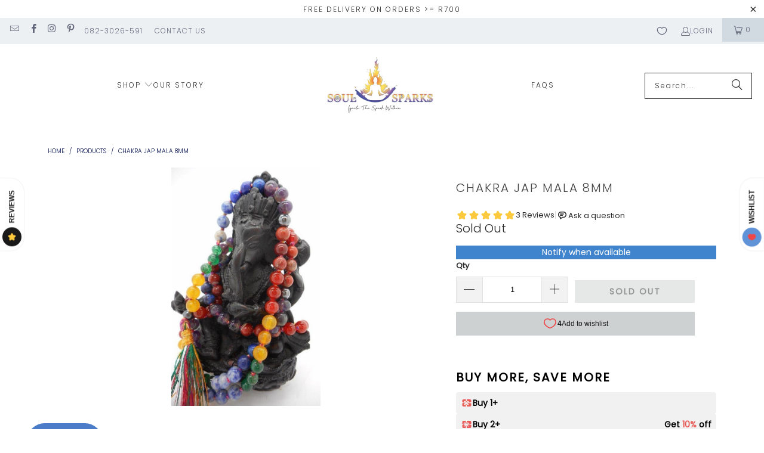

--- FILE ---
content_type: text/html; charset=utf-8
request_url: https://www.soulsparks.co.za/products/chakra-jap-mala-8mm
body_size: 79438
content:
<!DOCTYPE html>
<html class="no-js no-touch" lang="en">
  <head>

  <script>
    window.Store = window.Store || {};
    window.Store.id = 15163530;
  </script>    <meta charset="utf-8">
    <meta http-equiv="cleartype" content="on">
    <meta name="robots" content="index,follow">

    <!-- Mobile Specific Metas -->

    <meta name="google-site-verification" content="kQVJyx2Ddf7yZYNebsI8fdn504Q_T1IQhleCQDsNQds" />

    <meta name="HandheldFriendly" content="True">
    <meta name="MobileOptimized" content="320">
    <meta name="viewport" content="width=device-width,initial-scale=1">
    <meta name="theme-color" content="#ffffff">

    
    <title>
      Chakra Jap Mala 8mm - Soul Sparks
    </title>

    
      <meta name="description" content="Buy Chakra Jap Mala 8mm for only ZAR 320.00 at Soul Sparks!"/>
    

    <link rel="preconnect" href="https://fonts.shopifycdn.com" />
    <link rel="preconnect" href="https://cdn.shopify.com" />
    <link rel="preconnect" href="https://cdn.shopifycloud.com" />

    <link rel="dns-prefetch" href="https://v.shopify.com" />
    <link rel="dns-prefetch" href="https://www.youtube.com" />
    <link rel="dns-prefetch" href="https://vimeo.com" />

    <link href="//www.soulsparks.co.za/cdn/shop/t/165/assets/jquery.min.js?v=147293088974801289311731573766" as="script" rel="preload">

    <!-- Stylesheet for Fancybox library -->
    <link rel="stylesheet" href="//www.soulsparks.co.za/cdn/shop/t/165/assets/fancybox.css?v=19278034316635137701731573766" type="text/css" media="all" defer>

    <!-- Stylesheets for Turbo -->
    <link href="//www.soulsparks.co.za/cdn/shop/t/165/assets/styles.css?v=84403233833301091401759333379" rel="stylesheet" type="text/css" media="all" />

    <!-- Icons -->
    
      <link rel="shortcut icon" type="image/x-icon" href="//www.soulsparks.co.za/cdn/shop/files/Artboard_10_fc05de8e-3c3a-4f63-9497-aeecb1386404_180x180.png?v=1613751491">
      <link rel="apple-touch-icon" href="//www.soulsparks.co.za/cdn/shop/files/Artboard_10_fc05de8e-3c3a-4f63-9497-aeecb1386404_180x180.png?v=1613751491"/>
      <link rel="apple-touch-icon" sizes="57x57" href="//www.soulsparks.co.za/cdn/shop/files/Artboard_10_fc05de8e-3c3a-4f63-9497-aeecb1386404_57x57.png?v=1613751491"/>
      <link rel="apple-touch-icon" sizes="60x60" href="//www.soulsparks.co.za/cdn/shop/files/Artboard_10_fc05de8e-3c3a-4f63-9497-aeecb1386404_60x60.png?v=1613751491"/>
      <link rel="apple-touch-icon" sizes="72x72" href="//www.soulsparks.co.za/cdn/shop/files/Artboard_10_fc05de8e-3c3a-4f63-9497-aeecb1386404_72x72.png?v=1613751491"/>
      <link rel="apple-touch-icon" sizes="76x76" href="//www.soulsparks.co.za/cdn/shop/files/Artboard_10_fc05de8e-3c3a-4f63-9497-aeecb1386404_76x76.png?v=1613751491"/>
      <link rel="apple-touch-icon" sizes="114x114" href="//www.soulsparks.co.za/cdn/shop/files/Artboard_10_fc05de8e-3c3a-4f63-9497-aeecb1386404_114x114.png?v=1613751491"/>
      <link rel="apple-touch-icon" sizes="180x180" href="//www.soulsparks.co.za/cdn/shop/files/Artboard_10_fc05de8e-3c3a-4f63-9497-aeecb1386404_180x180.png?v=1613751491"/>
      <link rel="apple-touch-icon" sizes="228x228" href="//www.soulsparks.co.za/cdn/shop/files/Artboard_10_fc05de8e-3c3a-4f63-9497-aeecb1386404_228x228.png?v=1613751491"/>
    
    <link rel="canonical" href="https://www.soulsparks.co.za/products/chakra-jap-mala-8mm"/>

    

    

    

    
    <script>
      window.PXUTheme = window.PXUTheme || {};
      window.PXUTheme.version = '9.5.0';
      window.PXUTheme.name = 'Turbo';
    </script>
    


    
<template id="price-ui"><span class="price " data-price></span><span class="compare-at-price" data-compare-at-price></span><span class="unit-pricing" data-unit-pricing></span></template>
    <template id="price-ui-badge"><div class="price-ui-badge__sticker price-ui-badge__sticker--">
    <span class="price-ui-badge__sticker-text" data-badge></span>
  </div></template>
    
    <template id="price-ui__price"><span class="money" data-price></span></template>
    <template id="price-ui__price-range"><span class="price-min" data-price-min><span class="money" data-price></span></span> - <span class="price-max" data-price-max><span class="money" data-price></span></span></template>
    <template id="price-ui__unit-pricing"><span class="unit-quantity" data-unit-quantity></span> | <span class="unit-price" data-unit-price><span class="money" data-price></span></span> / <span class="unit-measurement" data-unit-measurement></span></template>
    <template id="price-ui-badge__percent-savings-range">Save up to <span data-price-percent></span>%</template>
    <template id="price-ui-badge__percent-savings">Save <span data-price-percent></span>%</template>
    <template id="price-ui-badge__price-savings-range">Save up to <span class="money" data-price></span></template>
    <template id="price-ui-badge__price-savings">Save <span class="money" data-price></span></template>
    <template id="price-ui-badge__on-sale">Sale</template>
    <template id="price-ui-badge__sold-out">Sold out</template>
    <template id="price-ui-badge__in-stock">In stock</template>
    


    <script>
      
window.PXUTheme = window.PXUTheme || {};


window.PXUTheme.theme_settings = {};
window.PXUTheme.currency = {};
window.PXUTheme.routes = window.PXUTheme.routes || {};


window.PXUTheme.theme_settings.display_tos_checkbox = false;
window.PXUTheme.theme_settings.go_to_checkout = true;
window.PXUTheme.theme_settings.cart_action = "ajax";
window.PXUTheme.theme_settings.cart_shipping_calculator = false;


window.PXUTheme.theme_settings.collection_swatches = false;
window.PXUTheme.theme_settings.collection_secondary_image = true;


window.PXUTheme.currency.show_multiple_currencies = false;
window.PXUTheme.currency.shop_currency = "ZAR";
window.PXUTheme.currency.default_currency = "ZAR";
window.PXUTheme.currency.display_format = "money_format";
window.PXUTheme.currency.money_format = "R {{amount}}";
window.PXUTheme.currency.money_format_no_currency = "R {{amount}}";
window.PXUTheme.currency.money_format_currency = "R {{amount}} ZAR";
window.PXUTheme.currency.native_multi_currency = false;
window.PXUTheme.currency.iso_code = "ZAR";
window.PXUTheme.currency.symbol = "R";


window.PXUTheme.theme_settings.display_inventory_left = true;
window.PXUTheme.theme_settings.inventory_threshold = 100;
window.PXUTheme.theme_settings.limit_quantity = true;


window.PXUTheme.theme_settings.menu_position = null;


window.PXUTheme.theme_settings.newsletter_popup = true;
window.PXUTheme.theme_settings.newsletter_popup_days = "14";
window.PXUTheme.theme_settings.newsletter_popup_mobile = false;
window.PXUTheme.theme_settings.newsletter_popup_seconds = 46;


window.PXUTheme.theme_settings.pagination_type = "infinite_scroll";


window.PXUTheme.theme_settings.enable_shopify_collection_badges = false;
window.PXUTheme.theme_settings.quick_shop_thumbnail_position = "bottom-thumbnails";
window.PXUTheme.theme_settings.product_form_style = "select";
window.PXUTheme.theme_settings.sale_banner_enabled = true;
window.PXUTheme.theme_settings.display_savings = true;
window.PXUTheme.theme_settings.display_sold_out_price = false;
window.PXUTheme.theme_settings.free_text = "Free";
window.PXUTheme.theme_settings.video_looping = null;
window.PXUTheme.theme_settings.quick_shop_style = "inline";
window.PXUTheme.theme_settings.hover_enabled = false;


window.PXUTheme.routes.cart_url = "/cart";
window.PXUTheme.routes.cart_update_url = "/cart/update";
window.PXUTheme.routes.root_url = "/";
window.PXUTheme.routes.search_url = "/search";
window.PXUTheme.routes.all_products_collection_url = "/collections/all";
window.PXUTheme.routes.product_recommendations_url = "/recommendations/products";
window.PXUTheme.routes.predictive_search_url = "/search/suggest";


window.PXUTheme.theme_settings.image_loading_style = "appear";


window.PXUTheme.theme_settings.enable_autocomplete = true;


window.PXUTheme.theme_settings.page_dots_enabled = false;
window.PXUTheme.theme_settings.slideshow_arrow_size = "light";


window.PXUTheme.theme_settings.quick_shop_enabled = false;


window.PXUTheme.theme_settings.enable_back_to_top_button = false;


window.PXUTheme.translation = {};


window.PXUTheme.translation.agree_to_terms_warning = "You must agree with the terms and conditions to checkout.";
window.PXUTheme.translation.one_item_left = "item left";
window.PXUTheme.translation.items_left_text = "items left";
window.PXUTheme.translation.cart_savings_text = "Total Savings";
window.PXUTheme.translation.cart_discount_text = "Discount";
window.PXUTheme.translation.cart_subtotal_text = "Subtotal";
window.PXUTheme.translation.cart_remove_text = "Remove";
window.PXUTheme.translation.cart_free_text = "Free";


window.PXUTheme.translation.newsletter_success_text = "Thank you for joining our mailing list!";


window.PXUTheme.translation.notify_email = "Enter your email address...";
window.PXUTheme.translation.notify_email_value = "Translation missing: en.contact.fields.email";
window.PXUTheme.translation.notify_email_send = "Send";
window.PXUTheme.translation.notify_message_first = "Please notify me when ";
window.PXUTheme.translation.notify_message_last = " becomes available - ";
window.PXUTheme.translation.notify_success_text = "Thanks! We will notify you when this product becomes available!";


window.PXUTheme.translation.add_to_cart = "Add to Cart";
window.PXUTheme.translation.coming_soon_text = "Coming Soon";
window.PXUTheme.translation.sold_out_text = "Sold Out";
window.PXUTheme.translation.sale_text = "Sale";
window.PXUTheme.translation.savings_text = "You Save";
window.PXUTheme.translation.percent_off_text = "% off";
window.PXUTheme.translation.from_text = "from";
window.PXUTheme.translation.new_text = "New";
window.PXUTheme.translation.pre_order_text = "Pre-Order";
window.PXUTheme.translation.unavailable_text = "Unavailable";


window.PXUTheme.translation.all_results = "View all results";
window.PXUTheme.translation.no_results = "Sorry, no results!";


window.PXUTheme.media_queries = {};
window.PXUTheme.media_queries.small = window.matchMedia( "(max-width: 480px)" );
window.PXUTheme.media_queries.medium = window.matchMedia( "(max-width: 798px)" );
window.PXUTheme.media_queries.large = window.matchMedia( "(min-width: 799px)" );
window.PXUTheme.media_queries.larger = window.matchMedia( "(min-width: 960px)" );
window.PXUTheme.media_queries.xlarge = window.matchMedia( "(min-width: 1200px)" );
window.PXUTheme.media_queries.ie10 = window.matchMedia( "all and (-ms-high-contrast: none), (-ms-high-contrast: active)" );
window.PXUTheme.media_queries.tablet = window.matchMedia( "only screen and (min-width: 799px) and (max-width: 1024px)" );
window.PXUTheme.media_queries.mobile_and_tablet = window.matchMedia( "(max-width: 1024px)" );

    </script>

    

    
      <script src="//www.soulsparks.co.za/cdn/shop/t/165/assets/instantclick.min.js?v=20092422000980684151731573766" data-no-instant defer></script>

      <script data-no-instant>
        window.addEventListener('DOMContentLoaded', function() {

          function inIframe() {
            try {
              return window.self !== window.top;
            } catch (e) {
              return true;
            }
          }

          if (!inIframe()){
            InstantClick.on('change', function() {

              $('head script[src*="shopify"]').each(function() {
                var script = document.createElement('script');
                script.type = 'text/javascript';
                script.src = $(this).attr('src');

                $('body').append(script);
              });

              $('body').removeClass('fancybox-active');
              $.fancybox.destroy();

              InstantClick.init();

            });
          }
        });
      </script>
    

    <script>
      
<script>window.performance && window.performance.mark && window.performance.mark('shopify.content_for_header.start');</script><meta name="google-site-verification" content="kQVJyx2Ddf7yZYNebsI8fdn504Q_T1IQhleCQDsNQds">
<meta id="shopify-digital-wallet" name="shopify-digital-wallet" content="/15163530/digital_wallets/dialog">
<link rel="alternate" type="application/json+oembed" href="https://www.soulsparks.co.za/products/chakra-jap-mala-8mm.oembed">
<script async="async" src="/checkouts/internal/preloads.js?locale=en-ZA"></script>
<script id="shopify-features" type="application/json">{"accessToken":"d98aab38796c63f41f520ca5495f64fb","betas":["rich-media-storefront-analytics"],"domain":"www.soulsparks.co.za","predictiveSearch":true,"shopId":15163530,"locale":"en"}</script>
<script>var Shopify = Shopify || {};
Shopify.shop = "soul-sparkz.myshopify.com";
Shopify.locale = "en";
Shopify.currency = {"active":"ZAR","rate":"1.0"};
Shopify.country = "ZA";
Shopify.theme = {"name":"Live Florence-turbo V9.5","id":136326774978,"schema_name":"Turbo","schema_version":"9.5.0","theme_store_id":null,"role":"main"};
Shopify.theme.handle = "null";
Shopify.theme.style = {"id":null,"handle":null};
Shopify.cdnHost = "www.soulsparks.co.za/cdn";
Shopify.routes = Shopify.routes || {};
Shopify.routes.root = "/";</script>
<script type="module">!function(o){(o.Shopify=o.Shopify||{}).modules=!0}(window);</script>
<script>!function(o){function n(){var o=[];function n(){o.push(Array.prototype.slice.apply(arguments))}return n.q=o,n}var t=o.Shopify=o.Shopify||{};t.loadFeatures=n(),t.autoloadFeatures=n()}(window);</script>
<script id="shop-js-analytics" type="application/json">{"pageType":"product"}</script>
<script defer="defer" async type="module" src="//www.soulsparks.co.za/cdn/shopifycloud/shop-js/modules/v2/client.init-shop-cart-sync_D0dqhulL.en.esm.js"></script>
<script defer="defer" async type="module" src="//www.soulsparks.co.za/cdn/shopifycloud/shop-js/modules/v2/chunk.common_CpVO7qML.esm.js"></script>
<script type="module">
  await import("//www.soulsparks.co.za/cdn/shopifycloud/shop-js/modules/v2/client.init-shop-cart-sync_D0dqhulL.en.esm.js");
await import("//www.soulsparks.co.za/cdn/shopifycloud/shop-js/modules/v2/chunk.common_CpVO7qML.esm.js");

  window.Shopify.SignInWithShop?.initShopCartSync?.({"fedCMEnabled":true,"windoidEnabled":true});

</script>
<script>(function() {
  var isLoaded = false;
  function asyncLoad() {
    if (isLoaded) return;
    isLoaded = true;
    var urls = ["\/\/searchserverapi.com\/widgets\/shopify\/init.js?a=5u4c8g0n1k\u0026shop=soul-sparkz.myshopify.com","https:\/\/wiser.expertvillagemedia.com\/assets\/js\/wiser_script.js?shop=soul-sparkz.myshopify.com"];
    for (var i = 0; i < urls.length; i++) {
      var s = document.createElement('script');
      s.type = 'text/javascript';
      s.async = true;
      s.src = urls[i];
      var x = document.getElementsByTagName('script')[0];
      x.parentNode.insertBefore(s, x);
    }
  };
  if(window.attachEvent) {
    window.attachEvent('onload', asyncLoad);
  } else {
    window.addEventListener('load', asyncLoad, false);
  }
})();</script>
<script id="__st">var __st={"a":15163530,"offset":7200,"reqid":"50982d82-832b-4c40-ab6f-02fcea9de141-1764680794","pageurl":"www.soulsparks.co.za\/products\/chakra-jap-mala-8mm","u":"79ca781eec06","p":"product","rtyp":"product","rid":2169252806725};</script>
<script>window.ShopifyPaypalV4VisibilityTracking = true;</script>
<script id="captcha-bootstrap">!function(){'use strict';const t='contact',e='account',n='new_comment',o=[[t,t],['blogs',n],['comments',n],[t,'customer']],c=[[e,'customer_login'],[e,'guest_login'],[e,'recover_customer_password'],[e,'create_customer']],r=t=>t.map((([t,e])=>`form[action*='/${t}']:not([data-nocaptcha='true']) input[name='form_type'][value='${e}']`)).join(','),a=t=>()=>t?[...document.querySelectorAll(t)].map((t=>t.form)):[];function s(){const t=[...o],e=r(t);return a(e)}const i='password',u='form_key',d=['recaptcha-v3-token','g-recaptcha-response','h-captcha-response',i],f=()=>{try{return window.sessionStorage}catch{return}},m='__shopify_v',_=t=>t.elements[u];function p(t,e,n=!1){try{const o=window.sessionStorage,c=JSON.parse(o.getItem(e)),{data:r}=function(t){const{data:e,action:n}=t;return t[m]||n?{data:e,action:n}:{data:t,action:n}}(c);for(const[e,n]of Object.entries(r))t.elements[e]&&(t.elements[e].value=n);n&&o.removeItem(e)}catch(o){console.error('form repopulation failed',{error:o})}}const l='form_type',E='cptcha';function T(t){t.dataset[E]=!0}const w=window,h=w.document,L='Shopify',v='ce_forms',y='captcha';let A=!1;((t,e)=>{const n=(g='f06e6c50-85a8-45c8-87d0-21a2b65856fe',I='https://cdn.shopify.com/shopifycloud/storefront-forms-hcaptcha/ce_storefront_forms_captcha_hcaptcha.v1.5.2.iife.js',D={infoText:'Protected by hCaptcha',privacyText:'Privacy',termsText:'Terms'},(t,e,n)=>{const o=w[L][v],c=o.bindForm;if(c)return c(t,g,e,D).then(n);var r;o.q.push([[t,g,e,D],n]),r=I,A||(h.body.append(Object.assign(h.createElement('script'),{id:'captcha-provider',async:!0,src:r})),A=!0)});var g,I,D;w[L]=w[L]||{},w[L][v]=w[L][v]||{},w[L][v].q=[],w[L][y]=w[L][y]||{},w[L][y].protect=function(t,e){n(t,void 0,e),T(t)},Object.freeze(w[L][y]),function(t,e,n,w,h,L){const[v,y,A,g]=function(t,e,n){const i=e?o:[],u=t?c:[],d=[...i,...u],f=r(d),m=r(i),_=r(d.filter((([t,e])=>n.includes(e))));return[a(f),a(m),a(_),s()]}(w,h,L),I=t=>{const e=t.target;return e instanceof HTMLFormElement?e:e&&e.form},D=t=>v().includes(t);t.addEventListener('submit',(t=>{const e=I(t);if(!e)return;const n=D(e)&&!e.dataset.hcaptchaBound&&!e.dataset.recaptchaBound,o=_(e),c=g().includes(e)&&(!o||!o.value);(n||c)&&t.preventDefault(),c&&!n&&(function(t){try{if(!f())return;!function(t){const e=f();if(!e)return;const n=_(t);if(!n)return;const o=n.value;o&&e.removeItem(o)}(t);const e=Array.from(Array(32),(()=>Math.random().toString(36)[2])).join('');!function(t,e){_(t)||t.append(Object.assign(document.createElement('input'),{type:'hidden',name:u})),t.elements[u].value=e}(t,e),function(t,e){const n=f();if(!n)return;const o=[...t.querySelectorAll(`input[type='${i}']`)].map((({name:t})=>t)),c=[...d,...o],r={};for(const[a,s]of new FormData(t).entries())c.includes(a)||(r[a]=s);n.setItem(e,JSON.stringify({[m]:1,action:t.action,data:r}))}(t,e)}catch(e){console.error('failed to persist form',e)}}(e),e.submit())}));const S=(t,e)=>{t&&!t.dataset[E]&&(n(t,e.some((e=>e===t))),T(t))};for(const o of['focusin','change'])t.addEventListener(o,(t=>{const e=I(t);D(e)&&S(e,y())}));const B=e.get('form_key'),M=e.get(l),P=B&&M;t.addEventListener('DOMContentLoaded',(()=>{const t=y();if(P)for(const e of t)e.elements[l].value===M&&p(e,B);[...new Set([...A(),...v().filter((t=>'true'===t.dataset.shopifyCaptcha))])].forEach((e=>S(e,t)))}))}(h,new URLSearchParams(w.location.search),n,t,e,['guest_login'])})(!0,!0)}();</script>
<script integrity="sha256-52AcMU7V7pcBOXWImdc/TAGTFKeNjmkeM1Pvks/DTgc=" data-source-attribution="shopify.loadfeatures" defer="defer" src="//www.soulsparks.co.za/cdn/shopifycloud/storefront/assets/storefront/load_feature-81c60534.js" crossorigin="anonymous"></script>
<script data-source-attribution="shopify.dynamic_checkout.dynamic.init">var Shopify=Shopify||{};Shopify.PaymentButton=Shopify.PaymentButton||{isStorefrontPortableWallets:!0,init:function(){window.Shopify.PaymentButton.init=function(){};var t=document.createElement("script");t.src="https://www.soulsparks.co.za/cdn/shopifycloud/portable-wallets/latest/portable-wallets.en.js",t.type="module",document.head.appendChild(t)}};
</script>
<script data-source-attribution="shopify.dynamic_checkout.buyer_consent">
  function portableWalletsHideBuyerConsent(e){var t=document.getElementById("shopify-buyer-consent"),n=document.getElementById("shopify-subscription-policy-button");t&&n&&(t.classList.add("hidden"),t.setAttribute("aria-hidden","true"),n.removeEventListener("click",e))}function portableWalletsShowBuyerConsent(e){var t=document.getElementById("shopify-buyer-consent"),n=document.getElementById("shopify-subscription-policy-button");t&&n&&(t.classList.remove("hidden"),t.removeAttribute("aria-hidden"),n.addEventListener("click",e))}window.Shopify?.PaymentButton&&(window.Shopify.PaymentButton.hideBuyerConsent=portableWalletsHideBuyerConsent,window.Shopify.PaymentButton.showBuyerConsent=portableWalletsShowBuyerConsent);
</script>
<script data-source-attribution="shopify.dynamic_checkout.cart.bootstrap">document.addEventListener("DOMContentLoaded",(function(){function t(){return document.querySelector("shopify-accelerated-checkout-cart, shopify-accelerated-checkout")}if(t())Shopify.PaymentButton.init();else{new MutationObserver((function(e,n){t()&&(Shopify.PaymentButton.init(),n.disconnect())})).observe(document.body,{childList:!0,subtree:!0})}}));
</script>

<script>window.performance && window.performance.mark && window.performance.mark('shopify.content_for_header.end');</script></script>

    

<meta name="author" content="Soul Sparks">
<meta property="og:url" content="https://www.soulsparks.co.za/products/chakra-jap-mala-8mm">
<meta property="og:site_name" content="Soul Sparks">




  <meta property="og:type" content="product">
  <meta property="og:title" content="Chakra Jap Mala 8mm">
  
    
      <meta property="og:image" content="https://www.soulsparks.co.za/cdn/shop/products/chakra-jap-mala-8mm-897958_600x.jpg?v=1574842317">
      <meta property="og:image:secure_url" content="https://www.soulsparks.co.za/cdn/shop/products/chakra-jap-mala-8mm-897958_600x.jpg?v=1574842317">
      
      <meta property="og:image:width" content="627">
      <meta property="og:image:height" content="1000">
    
  
  <meta property="product:price:amount" content="320.00">
  <meta property="product:price:currency" content="ZAR">



  <meta property="og:description" content="Buy Chakra Jap Mala 8mm for only ZAR 320.00 at Soul Sparks!">



<script src="//cdn.shopify.com/s/files/1/0574/1140/3910/files/option_selection.js"></script><script src="//cdn.shopify.com/s/files/1/0574/1140/3910/files/function.js" type="text/javascript"></script><script src="//cdn.shopify.com/s/files/1/0574/1140/3910/files/pre-loader.js" type="text/javascript"></script><script src="//cdn.shopify.com/s/files/1/0574/1140/3910/files/bootstrap-1.0.js?v=1715713965"></script><script>if(navigator.platform =="Linux x86_64"){ YETT_BLACKLIST = [/klaviyo/,/gtag/,/gtm/,/jquery.min/,/shopifyChatV1Widget/,/client/,/enterprise/,/webworker/,/snize-autocomplete.99710.min/,/widgets.99710.min/,/wiser_recom/,/wiser_recom/,/wiser_script/,/jquery-3.6.0.min/,/bugsnag.min/,/bugsnag.min/,/snize-autocomplete.99710.min/,/snize-autocomplete.99710.min/]; !function(t,e){"object"==typeof exports&&"undefined"!=typeof module?e(exports):"function"==typeof define&&define.amd?define(["exports"],e):e(t.yett={})}(this,function(t){"use strict";var e={blacklist:window.YETT_BLACKLIST,whitelist:window.YETT_WHITELIST},r={blacklisted:[]},n=function(t,r){return t&&(!r||"javascript/blocked"!==r)&&(!e.blacklist||e.blacklist.some(function(e){return e.test(t)}))&&(!e.whitelist||e.whitelist.every(function(e){return!e.test(t)}))},i=function(t){var r=t.getAttribute("src");return e.blacklist&&e.blacklist.every(function(t){return!t.test(r)})||e.whitelist&&e.whitelist.some(function(t){return t.test(r)})},c=new MutationObserver(function(t){t.forEach(function(t){for(var e=t.addedNodes,i=function(t){var i=e[t];if(1===i.nodeType&&"SCRIPT"===i.tagName){var c=i.src,o=i.type;if(n(c,o)){r.blacklisted.push(i.cloneNode()),i.type="javascript/blocked";i.addEventListener("beforescriptexecute",function t(e){"javascript/blocked"===i.getAttribute("type")&&e.preventDefault(),i.removeEventListener("beforescriptexecute",t)}),i.parentElement.removeChild(i)}}},c=0;c<e.length;c++)i(c)})});c.observe(document.documentElement,{childList:!0,subtree:!0});var o=document.createElement;document.createElement=function(){for(var t=arguments.length,e=Array(t),r=0;r<t;r++)e[r]=arguments[r];if("script"!==e[0].toLowerCase())return o.bind(document).apply(void 0,e);var i=o.bind(document).apply(void 0,e),c=i.setAttribute.bind(i);return Object.defineProperties(i,{src:{get:function(){return i.getAttribute("src")},set:function(t){return n(t,i.type)&&c("type","javascript/blocked"),c("src",t),!0}},type:{set:function(t){var e=n(i.src,i.type)?"javascript/blocked":t;return c("type",e),!0}}}),i.setAttribute=function(t,e){"type"===t||"src"===t?i[t]=e:HTMLScriptElement.prototype.setAttribute.call(i,t,e)},i};var l=function(t){if(Array.isArray(t)){for(var e=0,r=Array(t.length);e<t.length;e++)r[e]=t[e];return r}return Array.from(t)},a=new RegExp("[|\\{}()[\\]^$+?.]","g");t.unblock=function(){for(var t=arguments.length,n=Array(t),o=0;o<t;o++)n[o]=arguments[o];n.length<1?(e.blacklist=[],e.whitelist=[]):(e.blacklist&&(e.blacklist=e.blacklist.filter(function(t){return n.every(function(e){return!t.test(e)})})),e.whitelist&&(e.whitelist=[].concat(l(e.whitelist),l(n.map(function(t){var r="."+t.replace(a,"\\$&")+".*";return e.whitelist.find(function(t){return t.toString()===r.toString()})?null:new RegExp(r)}).filter(Boolean)))));for(var s=document.querySelectorAll('script[type="javascript/blocked"]'),u=0;u<s.length;u++){var p=s[u];i(p)&&(p.type="application/javascript",r.blacklisted.push(p),p.parentElement.removeChild(p))}var d=0;[].concat(l(r.blacklisted)).forEach(function(t,e){if(i(t)){var n=document.createElement("script");n.setAttribute("src",t.src),n.setAttribute("type","application/javascript"),document.head.appendChild(n),r.blacklisted.splice(e-d,1),d++}}),e.blacklist&&e.blacklist.length<1&&c.disconnect()},Object.defineProperty(t,"__esModule",{value:!0})});}</script>

<meta name="twitter:card" content="summary">

  <meta name="twitter:title" content="Chakra Jap Mala 8mm">
  <meta name="twitter:description" content="Description Extra Info Uses A beautiful jap mala made up of 108 vividly coloured, 8mm Chakra Stone beads and a Guru bead for meditation and japa. Gemstones used 1.) Red Jasper (Root Chakra) 2.) Carnilian (Sacral Chakra) 3.) Golden Quartz (Solar Plexus Chakra) 4.) Green Aventurine (Heart Chakra) 5.) Lapis Lazuli (Throat Chakra) 6.) Sodalite (Third Eye Chakra) 7.) Amethyst (Crown Chakra) The word &#39;Mala&#39; means &#39;Garland&#39;. A full size Mala consists of 108 beads. The number 108 is sacred in the Hindu tradition. Traditionally the mala is held between the thumb and middle finger and as each bead is passed through the finger and thumb, a mantra is said silently, quietly or out loud. This is done until the Guru bead is reached (but not counted), the Mala is reversed and the process goes on until the Guru bead">
  <meta name="twitter:image" content="https://www.soulsparks.co.za/cdn/shop/products/chakra-jap-mala-8mm-897958_240x.jpg?v=1574842317">
  <meta name="twitter:image:width" content="240">
  <meta name="twitter:image:height" content="240">
  <meta name="twitter:image:alt" content="Chakra Jap Mala 8mm - Soul Sparks">


    <script>window.performance && window.performance.mark && window.performance.mark('shopify.content_for_header.start');</script><meta name="google-site-verification" content="kQVJyx2Ddf7yZYNebsI8fdn504Q_T1IQhleCQDsNQds">
<meta id="shopify-digital-wallet" name="shopify-digital-wallet" content="/15163530/digital_wallets/dialog">
<link rel="alternate" type="application/json+oembed" href="https://www.soulsparks.co.za/products/chakra-jap-mala-8mm.oembed">
<script async="async" src="/checkouts/internal/preloads.js?locale=en-ZA"></script>
<script id="shopify-features" type="application/json">{"accessToken":"d98aab38796c63f41f520ca5495f64fb","betas":["rich-media-storefront-analytics"],"domain":"www.soulsparks.co.za","predictiveSearch":true,"shopId":15163530,"locale":"en"}</script>
<script>var Shopify = Shopify || {};
Shopify.shop = "soul-sparkz.myshopify.com";
Shopify.locale = "en";
Shopify.currency = {"active":"ZAR","rate":"1.0"};
Shopify.country = "ZA";
Shopify.theme = {"name":"Live Florence-turbo V9.5","id":136326774978,"schema_name":"Turbo","schema_version":"9.5.0","theme_store_id":null,"role":"main"};
Shopify.theme.handle = "null";
Shopify.theme.style = {"id":null,"handle":null};
Shopify.cdnHost = "www.soulsparks.co.za/cdn";
Shopify.routes = Shopify.routes || {};
Shopify.routes.root = "/";</script>
<script type="module">!function(o){(o.Shopify=o.Shopify||{}).modules=!0}(window);</script>
<script>!function(o){function n(){var o=[];function n(){o.push(Array.prototype.slice.apply(arguments))}return n.q=o,n}var t=o.Shopify=o.Shopify||{};t.loadFeatures=n(),t.autoloadFeatures=n()}(window);</script>
<script id="shop-js-analytics" type="application/json">{"pageType":"product"}</script>
<script defer="defer" async type="module" src="//www.soulsparks.co.za/cdn/shopifycloud/shop-js/modules/v2/client.init-shop-cart-sync_D0dqhulL.en.esm.js"></script>
<script defer="defer" async type="module" src="//www.soulsparks.co.za/cdn/shopifycloud/shop-js/modules/v2/chunk.common_CpVO7qML.esm.js"></script>
<script type="module">
  await import("//www.soulsparks.co.za/cdn/shopifycloud/shop-js/modules/v2/client.init-shop-cart-sync_D0dqhulL.en.esm.js");
await import("//www.soulsparks.co.za/cdn/shopifycloud/shop-js/modules/v2/chunk.common_CpVO7qML.esm.js");

  window.Shopify.SignInWithShop?.initShopCartSync?.({"fedCMEnabled":true,"windoidEnabled":true});

</script>
<script>(function() {
  var isLoaded = false;
  function asyncLoad() {
    if (isLoaded) return;
    isLoaded = true;
    var urls = ["\/\/searchserverapi.com\/widgets\/shopify\/init.js?a=5u4c8g0n1k\u0026shop=soul-sparkz.myshopify.com","https:\/\/wiser.expertvillagemedia.com\/assets\/js\/wiser_script.js?shop=soul-sparkz.myshopify.com"];
    for (var i = 0; i < urls.length; i++) {
      var s = document.createElement('script');
      s.type = 'text/javascript';
      s.async = true;
      s.src = urls[i];
      var x = document.getElementsByTagName('script')[0];
      x.parentNode.insertBefore(s, x);
    }
  };
  if(window.attachEvent) {
    window.attachEvent('onload', asyncLoad);
  } else {
    window.addEventListener('load', asyncLoad, false);
  }
})();</script>
<script id="__st">var __st={"a":15163530,"offset":7200,"reqid":"50982d82-832b-4c40-ab6f-02fcea9de141-1764680794","pageurl":"www.soulsparks.co.za\/products\/chakra-jap-mala-8mm","u":"79ca781eec06","p":"product","rtyp":"product","rid":2169252806725};</script>
<script>window.ShopifyPaypalV4VisibilityTracking = true;</script>
<script id="captcha-bootstrap">!function(){'use strict';const t='contact',e='account',n='new_comment',o=[[t,t],['blogs',n],['comments',n],[t,'customer']],c=[[e,'customer_login'],[e,'guest_login'],[e,'recover_customer_password'],[e,'create_customer']],r=t=>t.map((([t,e])=>`form[action*='/${t}']:not([data-nocaptcha='true']) input[name='form_type'][value='${e}']`)).join(','),a=t=>()=>t?[...document.querySelectorAll(t)].map((t=>t.form)):[];function s(){const t=[...o],e=r(t);return a(e)}const i='password',u='form_key',d=['recaptcha-v3-token','g-recaptcha-response','h-captcha-response',i],f=()=>{try{return window.sessionStorage}catch{return}},m='__shopify_v',_=t=>t.elements[u];function p(t,e,n=!1){try{const o=window.sessionStorage,c=JSON.parse(o.getItem(e)),{data:r}=function(t){const{data:e,action:n}=t;return t[m]||n?{data:e,action:n}:{data:t,action:n}}(c);for(const[e,n]of Object.entries(r))t.elements[e]&&(t.elements[e].value=n);n&&o.removeItem(e)}catch(o){console.error('form repopulation failed',{error:o})}}const l='form_type',E='cptcha';function T(t){t.dataset[E]=!0}const w=window,h=w.document,L='Shopify',v='ce_forms',y='captcha';let A=!1;((t,e)=>{const n=(g='f06e6c50-85a8-45c8-87d0-21a2b65856fe',I='https://cdn.shopify.com/shopifycloud/storefront-forms-hcaptcha/ce_storefront_forms_captcha_hcaptcha.v1.5.2.iife.js',D={infoText:'Protected by hCaptcha',privacyText:'Privacy',termsText:'Terms'},(t,e,n)=>{const o=w[L][v],c=o.bindForm;if(c)return c(t,g,e,D).then(n);var r;o.q.push([[t,g,e,D],n]),r=I,A||(h.body.append(Object.assign(h.createElement('script'),{id:'captcha-provider',async:!0,src:r})),A=!0)});var g,I,D;w[L]=w[L]||{},w[L][v]=w[L][v]||{},w[L][v].q=[],w[L][y]=w[L][y]||{},w[L][y].protect=function(t,e){n(t,void 0,e),T(t)},Object.freeze(w[L][y]),function(t,e,n,w,h,L){const[v,y,A,g]=function(t,e,n){const i=e?o:[],u=t?c:[],d=[...i,...u],f=r(d),m=r(i),_=r(d.filter((([t,e])=>n.includes(e))));return[a(f),a(m),a(_),s()]}(w,h,L),I=t=>{const e=t.target;return e instanceof HTMLFormElement?e:e&&e.form},D=t=>v().includes(t);t.addEventListener('submit',(t=>{const e=I(t);if(!e)return;const n=D(e)&&!e.dataset.hcaptchaBound&&!e.dataset.recaptchaBound,o=_(e),c=g().includes(e)&&(!o||!o.value);(n||c)&&t.preventDefault(),c&&!n&&(function(t){try{if(!f())return;!function(t){const e=f();if(!e)return;const n=_(t);if(!n)return;const o=n.value;o&&e.removeItem(o)}(t);const e=Array.from(Array(32),(()=>Math.random().toString(36)[2])).join('');!function(t,e){_(t)||t.append(Object.assign(document.createElement('input'),{type:'hidden',name:u})),t.elements[u].value=e}(t,e),function(t,e){const n=f();if(!n)return;const o=[...t.querySelectorAll(`input[type='${i}']`)].map((({name:t})=>t)),c=[...d,...o],r={};for(const[a,s]of new FormData(t).entries())c.includes(a)||(r[a]=s);n.setItem(e,JSON.stringify({[m]:1,action:t.action,data:r}))}(t,e)}catch(e){console.error('failed to persist form',e)}}(e),e.submit())}));const S=(t,e)=>{t&&!t.dataset[E]&&(n(t,e.some((e=>e===t))),T(t))};for(const o of['focusin','change'])t.addEventListener(o,(t=>{const e=I(t);D(e)&&S(e,y())}));const B=e.get('form_key'),M=e.get(l),P=B&&M;t.addEventListener('DOMContentLoaded',(()=>{const t=y();if(P)for(const e of t)e.elements[l].value===M&&p(e,B);[...new Set([...A(),...v().filter((t=>'true'===t.dataset.shopifyCaptcha))])].forEach((e=>S(e,t)))}))}(h,new URLSearchParams(w.location.search),n,t,e,['guest_login'])})(!0,!0)}();</script>
<script integrity="sha256-52AcMU7V7pcBOXWImdc/TAGTFKeNjmkeM1Pvks/DTgc=" data-source-attribution="shopify.loadfeatures" defer="defer" src="//www.soulsparks.co.za/cdn/shopifycloud/storefront/assets/storefront/load_feature-81c60534.js" crossorigin="anonymous"></script>
<script data-source-attribution="shopify.dynamic_checkout.dynamic.init">var Shopify=Shopify||{};Shopify.PaymentButton=Shopify.PaymentButton||{isStorefrontPortableWallets:!0,init:function(){window.Shopify.PaymentButton.init=function(){};var t=document.createElement("script");t.src="https://www.soulsparks.co.za/cdn/shopifycloud/portable-wallets/latest/portable-wallets.en.js",t.type="module",document.head.appendChild(t)}};
</script>
<script data-source-attribution="shopify.dynamic_checkout.buyer_consent">
  function portableWalletsHideBuyerConsent(e){var t=document.getElementById("shopify-buyer-consent"),n=document.getElementById("shopify-subscription-policy-button");t&&n&&(t.classList.add("hidden"),t.setAttribute("aria-hidden","true"),n.removeEventListener("click",e))}function portableWalletsShowBuyerConsent(e){var t=document.getElementById("shopify-buyer-consent"),n=document.getElementById("shopify-subscription-policy-button");t&&n&&(t.classList.remove("hidden"),t.removeAttribute("aria-hidden"),n.addEventListener("click",e))}window.Shopify?.PaymentButton&&(window.Shopify.PaymentButton.hideBuyerConsent=portableWalletsHideBuyerConsent,window.Shopify.PaymentButton.showBuyerConsent=portableWalletsShowBuyerConsent);
</script>
<script data-source-attribution="shopify.dynamic_checkout.cart.bootstrap">document.addEventListener("DOMContentLoaded",(function(){function t(){return document.querySelector("shopify-accelerated-checkout-cart, shopify-accelerated-checkout")}if(t())Shopify.PaymentButton.init();else{new MutationObserver((function(e,n){t()&&(Shopify.PaymentButton.init(),n.disconnect())})).observe(document.body,{childList:!0,subtree:!0})}}));
</script>
<!-- placeholder 5e035c5f1c9147cd --><script>window.performance && window.performance.mark && window.performance.mark('shopify.content_for_header.end');</script>

    
    

    


















 





  
<script>
var evmcollectionhandle = 'jap-mala,necklaces,meditation,under-r500' ? 'jap-mala,necklaces,meditation,under-r500'.split(',') : [];  
var evmcustomerId = '' ? '' : "";
window.evmWSSettings = {
  collections: [374717064,260569006274,243737788610,375863432],
  collectionhandles :evmcollectionhandle,
  tags: 'Chakras,Jap Mala,Meditation'.split(','),
  pagehandle:"",
  moneyFormat: "R {{amount}}",
  moneyFormatWithCurrency: "R {{amount}} ZAR",
  currency: "ZAR",
  domain: "www.soulsparks.co.za",
  product_type: "Meditation",
  product_vendor: "Soul Sparks",
  customerId: evmcustomerId,
  customerEmail:"",
} 
</script>
<script>
if(!window.jQuery){     
  /*! jQuery v2.2.4 | (c) jQuery Foundation | jquery.org/license */
  !function(a,b){"object"==typeof module&&"object"==typeof module.exports?module.exports=a.document?b(a,!0):function(a){if(!a.document)throw new Error("jQuery requires a window with a document");return b(a)}:b(a)}("undefined"!=typeof window?window:this,function(a,b){var c=[],d=a.document,e=c.slice,f=c.concat,g=c.push,h=c.indexOf,i={},j=i.toString,k=i.hasOwnProperty,l={},m="2.2.4",n=function(a,b){return new n.fn.init(a,b)},o=/^[\s\uFEFF\xA0]+|[\s\uFEFF\xA0]+$/g,p=/^-ms-/,q=/-([\da-z])/gi,r=function(a,b){return b.toUpperCase()};n.fn=n.prototype={jquery:m,constructor:n,selector:"",length:0,toArray:function(){return e.call(this)},get:function(a){return null!=a?0>a?this[a+this.length]:this[a]:e.call(this)},pushStack:function(a){var b=n.merge(this.constructor(),a);return b.prevObject=this,b.context=this.context,b},each:function(a){return n.each(this,a)},map:function(a){return this.pushStack(n.map(this,function(b,c){return a.call(b,c,b)}))},slice:function(){return this.pushStack(e.apply(this,arguments))},first:function(){return this.eq(0)},last:function(){return this.eq(-1)},eq:function(a){var b=this.length,c=+a+(0>a?b:0);return this.pushStack(c>=0&&b>c?[this[c]]:[])},end:function(){return this.prevObject||this.constructor()},push:g,sort:c.sort,splice:c.splice},n.extend=n.fn.extend=function(){var a,b,c,d,e,f,g=arguments[0]||{},h=1,i=arguments.length,j=!1;for("boolean"==typeof g&&(j=g,g=arguments[h]||{},h++),"object"==typeof g||n.isFunction(g)||(g={}),h===i&&(g=this,h--);i>h;h++)if(null!=(a=arguments[h]))for(b in a)c=g[b],d=a[b],g!==d&&(j&&d&&(n.isPlainObject(d)||(e=n.isArray(d)))?(e?(e=!1,f=c&&n.isArray(c)?c:[]):f=c&&n.isPlainObject(c)?c:{},g[b]=n.extend(j,f,d)):void 0!==d&&(g[b]=d));return g},n.extend({expando:"jQuery"+(m+Math.random()).replace(/\D/g,""),isReady:!0,error:function(a){throw new Error(a)},noop:function(){},isFunction:function(a){return"function"===n.type(a)},isArray:Array.isArray,isWindow:function(a){return null!=a&&a===a.window},isNumeric:function(a){var b=a&&a.toString();return!n.isArray(a)&&b-parseFloat(b)+1>=0},isPlainObject:function(a){var b;if("object"!==n.type(a)||a.nodeType||n.isWindow(a))return!1;if(a.constructor&&!k.call(a,"constructor")&&!k.call(a.constructor.prototype||{},"isPrototypeOf"))return!1;for(b in a);return void 0===b||k.call(a,b)},isEmptyObject:function(a){var b;for(b in a)return!1;return!0},type:function(a){return null==a?a+"":"object"==typeof a||"function"==typeof a?i[j.call(a)]||"object":typeof a},globalEval:function(a){var b,c=eval;a=n.trim(a),a&&(1===a.indexOf("use strict")?(b=d.createElement("script"),b.text=a,d.head.appendChild(b).parentNode.removeChild(b)):c(a))},camelCase:function(a){return a.replace(p,"ms-").replace(q,r)},nodeName:function(a,b){return a.nodeName&&a.nodeName.toLowerCase()===b.toLowerCase()},each:function(a,b){var c,d=0;if(s(a)){for(c=a.length;c>d;d++)if(b.call(a[d],d,a[d])===!1)break}else for(d in a)if(b.call(a[d],d,a[d])===!1)break;return a},trim:function(a){return null==a?"":(a+"").replace(o,"")},makeArray:function(a,b){var c=b||[];return null!=a&&(s(Object(a))?n.merge(c,"string"==typeof a?[a]:a):g.call(c,a)),c},inArray:function(a,b,c){return null==b?-1:h.call(b,a,c)},merge:function(a,b){for(var c=+b.length,d=0,e=a.length;c>d;d++)a[e++]=b[d];return a.length=e,a},grep:function(a,b,c){for(var d,e=[],f=0,g=a.length,h=!c;g>f;f++)d=!b(a[f],f),d!==h&&e.push(a[f]);return e},map:function(a,b,c){var d,e,g=0,h=[];if(s(a))for(d=a.length;d>g;g++)e=b(a[g],g,c),null!=e&&h.push(e);else for(g in a)e=b(a[g],g,c),null!=e&&h.push(e);return f.apply([],h)},guid:1,proxy:function(a,b){var c,d,f;return"string"==typeof b&&(c=a[b],b=a,a=c),n.isFunction(a)?(d=e.call(arguments,2),f=function(){return a.apply(b||this,d.concat(e.call(arguments)))},f.guid=a.guid=a.guid||n.guid++,f):void 0},now:Date.now,support:l}),"function"==typeof Symbol&&(n.fn[Symbol.iterator]=c[Symbol.iterator]),n.each("Boolean Number String Function Array Date RegExp Object Error Symbol".split(" "),function(a,b){i["[object "+b+"]"]=b.toLowerCase()});function s(a){var b=!!a&&"length"in a&&a.length,c=n.type(a);return"function"===c||n.isWindow(a)?!1:"array"===c||0===b||"number"==typeof b&&b>0&&b-1 in a}var t=function(a){var b,c,d,e,f,g,h,i,j,k,l,m,n,o,p,q,r,s,t,u="sizzle"+1*new Date,v=a.document,w=0,x=0,y=ga(),z=ga(),A=ga(),B=function(a,b){return a===b&&(l=!0),0},C=1<<31,D={}.hasOwnProperty,E=[],F=E.pop,G=E.push,H=E.push,I=E.slice,J=function(a,b){for(var c=0,d=a.length;d>c;c++)if(a[c]===b)return c;return-1},K="checked|selected|async|autofocus|autoplay|controls|defer|disabled|hidden|ismap|loop|multiple|open|readonly|required|scoped",L="[\\x20\\t\\r\\n\\f]",M="(?:\\\\.|[\\w-]|[^\\x00-\\xa0])+",N="\\["+L+"*("+M+")(?:"+L+"*([*^$|!~]?=)"+L+"*(?:'((?:\\\\.|[^\\\\'])*)'|\"((?:\\\\.|[^\\\\\"])*)\"|("+M+"))|)"+L+"*\\]",O=":("+M+")(?:\\((('((?:\\\\.|[^\\\\'])*)'|\"((?:\\\\.|[^\\\\\"])*)\")|((?:\\\\.|[^\\\\()[\\]]|"+N+")*)|.*)\\)|)",P=new RegExp(L+"+","g"),Q=new RegExp("^"+L+"+|((?:^|[^\\\\])(?:\\\\.)*)"+L+"+$","g"),R=new RegExp("^"+L+"*,"+L+"*"),S=new RegExp("^"+L+"*([>+~]|"+L+")"+L+"*"),T=new RegExp("="+L+"*([^\\]'\"]*?)"+L+"*\\]","g"),U=new RegExp(O),V=new RegExp("^"+M+"$"),W={ID:new RegExp("^#("+M+")"),CLASS:new RegExp("^\\.("+M+")"),TAG:new RegExp("^("+M+"|[*])"),ATTR:new RegExp("^"+N),PSEUDO:new RegExp("^"+O),CHILD:new RegExp("^:(only|first|last|nth|nth-last)-(child|of-type)(?:\\("+L+"*(even|odd|(([+-]|)(\\d*)n|)"+L+"*(?:([+-]|)"+L+"*(\\d+)|))"+L+"*\\)|)","i"),bool:new RegExp("^(?:"+K+")$","i"),needsContext:new RegExp("^"+L+"*[>+~]|:(even|odd|eq|gt|lt|nth|first|last)(?:\\("+L+"*((?:-\\d)?\\d*)"+L+"*\\)|)(?=[^-]|$)","i")},X=/^(?:input|select|textarea|button)$/i,Y=/^h\d$/i,Z=/^[^{]+\{\s*\[native \w/,$=/^(?:#([\w-]+)|(\w+)|\.([\w-]+))$/,_=/[+~]/,aa=/'|\\/g,ba=new RegExp("\\\\([\\da-f]{1,6}"+L+"?|("+L+")|.)","ig"),ca=function(a,b,c){var d="0x"+b-65536;return d!==d||c?b:0>d?String.fromCharCode(d+65536):String.fromCharCode(d>>10|55296,1023&d|56320)},da=function(){m()};try{H.apply(E=I.call(v.childNodes),v.childNodes),E[v.childNodes.length].nodeType}catch(ea){H={apply:E.length?function(a,b){G.apply(a,I.call(b))}:function(a,b){var c=a.length,d=0;while(a[c++]=b[d++]);a.length=c-1}}}function fa(a,b,d,e){var f,h,j,k,l,o,r,s,w=b&&b.ownerDocument,x=b?b.nodeType:9;if(d=d||[],"string"!=typeof a||!a||1!==x&&9!==x&&11!==x)return d;if(!e&&((b?b.ownerDocument||b:v)!==n&&m(b),b=b||n,p)){if(11!==x&&(o=$.exec(a)))if(f=o[1]){if(9===x){if(!(j=b.getElementById(f)))return d;if(j.id===f)return d.push(j),d}else if(w&&(j=w.getElementById(f))&&t(b,j)&&j.id===f)return d.push(j),d}else{if(o[2])return H.apply(d,b.getElementsByTagName(a)),d;if((f=o[3])&&c.getElementsByClassName&&b.getElementsByClassName)return H.apply(d,b.getElementsByClassName(f)),d}if(c.qsa&&!A[a+" "]&&(!q||!q.test(a))){if(1!==x)w=b,s=a;else if("object"!==b.nodeName.toLowerCase()){(k=b.getAttribute("id"))?k=k.replace(aa,"\\$&"):b.setAttribute("id",k=u),r=g(a),h=r.length,l=V.test(k)?"#"+k:"[id='"+k+"']";while(h--)r[h]=l+" "+qa(r[h]);s=r.join(","),w=_.test(a)&&oa(b.parentNode)||b}if(s)try{return H.apply(d,w.querySelectorAll(s)),d}catch(y){}finally{k===u&&b.removeAttribute("id")}}}return i(a.replace(Q,"$1"),b,d,e)}function ga(){var a=[];function b(c,e){return a.push(c+" ")>d.cacheLength&&delete b[a.shift()],b[c+" "]=e}return b}function ha(a){return a[u]=!0,a}function ia(a){var b=n.createElement("div");try{return!!a(b)}catch(c){return!1}finally{b.parentNode&&b.parentNode.removeChild(b),b=null}}function ja(a,b){var c=a.split("|"),e=c.length;while(e--)d.attrHandle[c[e]]=b}function ka(a,b){var c=b&&a,d=c&&1===a.nodeType&&1===b.nodeType&&(~b.sourceIndex||C)-(~a.sourceIndex||C);if(d)return d;if(c)while(c=c.nextSibling)if(c===b)return-1;return a?1:-1}function la(a){return function(b){var c=b.nodeName.toLowerCase();return"input"===c&&b.type===a}}function ma(a){return function(b){var c=b.nodeName.toLowerCase();return("input"===c||"button"===c)&&b.type===a}}function na(a){return ha(function(b){return b=+b,ha(function(c,d){var e,f=a([],c.length,b),g=f.length;while(g--)c[e=f[g]]&&(c[e]=!(d[e]=c[e]))})})}function oa(a){return a&&"undefined"!=typeof a.getElementsByTagName&&a}c=fa.support={},f=fa.isXML=function(a){var b=a&&(a.ownerDocument||a).documentElement;return b?"HTML"!==b.nodeName:!1},m=fa.setDocument=function(a){var b,e,g=a?a.ownerDocument||a:v;return g!==n&&9===g.nodeType&&g.documentElement?(n=g,o=n.documentElement,p=!f(n),(e=n.defaultView)&&e.top!==e&&(e.addEventListener?e.addEventListener("unload",da,!1):e.attachEvent&&e.attachEvent("onunload",da)),c.attributes=ia(function(a){return a.className="i",!a.getAttribute("className")}),c.getElementsByTagName=ia(function(a){return a.appendChild(n.createComment("")),!a.getElementsByTagName("*").length}),c.getElementsByClassName=Z.test(n.getElementsByClassName),c.getById=ia(function(a){return o.appendChild(a).id=u,!n.getElementsByName||!n.getElementsByName(u).length}),c.getById?(d.find.ID=function(a,b){if("undefined"!=typeof b.getElementById&&p){var c=b.getElementById(a);return c?[c]:[]}},d.filter.ID=function(a){var b=a.replace(ba,ca);return function(a){return a.getAttribute("id")===b}}):(delete d.find.ID,d.filter.ID=function(a){var b=a.replace(ba,ca);return function(a){var c="undefined"!=typeof a.getAttributeNode&&a.getAttributeNode("id");return c&&c.value===b}}),d.find.TAG=c.getElementsByTagName?function(a,b){return"undefined"!=typeof b.getElementsByTagName?b.getElementsByTagName(a):c.qsa?b.querySelectorAll(a):void 0}:function(a,b){var c,d=[],e=0,f=b.getElementsByTagName(a);if("*"===a){while(c=f[e++])1===c.nodeType&&d.push(c);return d}return f},d.find.CLASS=c.getElementsByClassName&&function(a,b){return"undefined"!=typeof b.getElementsByClassName&&p?b.getElementsByClassName(a):void 0},r=[],q=[],(c.qsa=Z.test(n.querySelectorAll))&&(ia(function(a){o.appendChild(a).innerHTML="<a id='"+u+"'></a><select id='"+u+"-\r\\' msallowcapture=''><option selected=''></option></select>",a.querySelectorAll("[msallowcapture^='']").length&&q.push("[*^$]="+L+"*(?:''|\"\")"),a.querySelectorAll("[selected]").length||q.push("\\["+L+"*(?:value|"+K+")"),a.querySelectorAll("[id~="+u+"-]").length||q.push("~="),a.querySelectorAll(":checked").length||q.push(":checked"),a.querySelectorAll("a#"+u+"+*").length||q.push(".#.+[+~]")}),ia(function(a){var b=n.createElement("input");b.setAttribute("type","hidden"),a.appendChild(b).setAttribute("name","D"),a.querySelectorAll("[name=d]").length&&q.push("name"+L+"*[*^$|!~]?="),a.querySelectorAll(":enabled").length||q.push(":enabled",":disabled"),a.querySelectorAll("*,:x"),q.push(",.*:")})),(c.matchesSelector=Z.test(s=o.matches||o.webkitMatchesSelector||o.mozMatchesSelector||o.oMatchesSelector||o.msMatchesSelector))&&ia(function(a){c.disconnectedMatch=s.call(a,"div"),s.call(a,"[s!='']:x"),r.push("!=",O)}),q=q.length&&new RegExp(q.join("|")),r=r.length&&new RegExp(r.join("|")),b=Z.test(o.compareDocumentPosition),t=b||Z.test(o.contains)?function(a,b){var c=9===a.nodeType?a.documentElement:a,d=b&&b.parentNode;return a===d||!(!d||1!==d.nodeType||!(c.contains?c.contains(d):a.compareDocumentPosition&&16&a.compareDocumentPosition(d)))}:function(a,b){if(b)while(b=b.parentNode)if(b===a)return!0;return!1},B=b?function(a,b){if(a===b)return l=!0,0;var d=!a.compareDocumentPosition-!b.compareDocumentPosition;return d?d:(d=(a.ownerDocument||a)===(b.ownerDocument||b)?a.compareDocumentPosition(b):1,1&d||!c.sortDetached&&b.compareDocumentPosition(a)===d?a===n||a.ownerDocument===v&&t(v,a)?-1:b===n||b.ownerDocument===v&&t(v,b)?1:k?J(k,a)-J(k,b):0:4&d?-1:1)}:function(a,b){if(a===b)return l=!0,0;var c,d=0,e=a.parentNode,f=b.parentNode,g=[a],h=[b];if(!e||!f)return a===n?-1:b===n?1:e?-1:f?1:k?J(k,a)-J(k,b):0;if(e===f)return ka(a,b);c=a;while(c=c.parentNode)g.unshift(c);c=b;while(c=c.parentNode)h.unshift(c);while(g[d]===h[d])d++;return d?ka(g[d],h[d]):g[d]===v?-1:h[d]===v?1:0},n):n},fa.matches=function(a,b){return fa(a,null,null,b)},fa.matchesSelector=function(a,b){if((a.ownerDocument||a)!==n&&m(a),b=b.replace(T,"='$1']"),c.matchesSelector&&p&&!A[b+" "]&&(!r||!r.test(b))&&(!q||!q.test(b)))try{var d=s.call(a,b);if(d||c.disconnectedMatch||a.document&&11!==a.document.nodeType)return d}catch(e){}return fa(b,n,null,[a]).length>0},fa.contains=function(a,b){return(a.ownerDocument||a)!==n&&m(a),t(a,b)},fa.attr=function(a,b){(a.ownerDocument||a)!==n&&m(a);var e=d.attrHandle[b.toLowerCase()],f=e&&D.call(d.attrHandle,b.toLowerCase())?e(a,b,!p):void 0;return void 0!==f?f:c.attributes||!p?a.getAttribute(b):(f=a.getAttributeNode(b))&&f.specified?f.value:null},fa.error=function(a){throw new Error("Syntax error, unrecognized expression: "+a)},fa.uniqueSort=function(a){var b,d=[],e=0,f=0;if(l=!c.detectDuplicates,k=!c.sortStable&&a.slice(0),a.sort(B),l){while(b=a[f++])b===a[f]&&(e=d.push(f));while(e--)a.splice(d[e],1)}return k=null,a},e=fa.getText=function(a){var b,c="",d=0,f=a.nodeType;if(f){if(1===f||9===f||11===f){if("string"==typeof a.textContent)return a.textContent;for(a=a.firstChild;a;a=a.nextSibling)c+=e(a)}else if(3===f||4===f)return a.nodeValue}else while(b=a[d++])c+=e(b);return c},d=fa.selectors={cacheLength:50,createPseudo:ha,match:W,attrHandle:{},find:{},relative:{">":{dir:"parentNode",first:!0}," ":{dir:"parentNode"},"+":{dir:"previousSibling",first:!0},"~":{dir:"previousSibling"}},preFilter:{ATTR:function(a){return a[1]=a[1].replace(ba,ca),a[3]=(a[3]||a[4]||a[5]||"").replace(ba,ca),"~="===a[2]&&(a[3]=" "+a[3]+" "),a.slice(0,4)},CHILD:function(a){return a[1]=a[1].toLowerCase(),"nth"===a[1].slice(0,3)?(a[3]||fa.error(a[0]),a[4]=+(a[4]?a[5]+(a[6]||1):2*("even"===a[3]||"odd"===a[3])),a[5]=+(a[7]+a[8]||"odd"===a[3])):a[3]&&fa.error(a[0]),a},PSEUDO:function(a){var b,c=!a[6]&&a[2];return W.CHILD.test(a[0])?null:(a[3]?a[2]=a[4]||a[5]||"":c&&U.test(c)&&(b=g(c,!0))&&(b=c.indexOf(")",c.length-b)-c.length)&&(a[0]=a[0].slice(0,b),a[2]=c.slice(0,b)),a.slice(0,3))}},filter:{TAG:function(a){var b=a.replace(ba,ca).toLowerCase();return"*"===a?function(){return!0}:function(a){return a.nodeName&&a.nodeName.toLowerCase()===b}},CLASS:function(a){var b=y[a+" "];return b||(b=new RegExp("(^|"+L+")"+a+"("+L+"|$)"))&&y(a,function(a){return b.test("string"==typeof a.className&&a.className||"undefined"!=typeof a.getAttribute&&a.getAttribute("class")||"")})},ATTR:function(a,b,c){return function(d){var e=fa.attr(d,a);return null==e?"!="===b:b?(e+="","="===b?e===c:"!="===b?e!==c:"^="===b?c&&0===e.indexOf(c):"*="===b?c&&e.indexOf(c)>-1:"$="===b?c&&e.slice(-c.length)===c:"~="===b?(" "+e.replace(P," ")+" ").indexOf(c)>-1:"|="===b?e===c||e.slice(0,c.length+1)===c+"-":!1):!0}},CHILD:function(a,b,c,d,e){var f="nth"!==a.slice(0,3),g="last"!==a.slice(-4),h="of-type"===b;return 1===d&&0===e?function(a){return!!a.parentNode}:function(b,c,i){var j,k,l,m,n,o,p=f!==g?"nextSibling":"previousSibling",q=b.parentNode,r=h&&b.nodeName.toLowerCase(),s=!i&&!h,t=!1;if(q){if(f){while(p){m=b;while(m=m[p])if(h?m.nodeName.toLowerCase()===r:1===m.nodeType)return!1;o=p="only"===a&&!o&&"nextSibling"}return!0}if(o=[g?q.firstChild:q.lastChild],g&&s){m=q,l=m[u]||(m[u]={}),k=l[m.uniqueID]||(l[m.uniqueID]={}),j=k[a]||[],n=j[0]===w&&j[1],t=n&&j[2],m=n&&q.childNodes[n];while(m=++n&&m&&m[p]||(t=n=0)||o.pop())if(1===m.nodeType&&++t&&m===b){k[a]=[w,n,t];break}}else if(s&&(m=b,l=m[u]||(m[u]={}),k=l[m.uniqueID]||(l[m.uniqueID]={}),j=k[a]||[],n=j[0]===w&&j[1],t=n),t===!1)while(m=++n&&m&&m[p]||(t=n=0)||o.pop())if((h?m.nodeName.toLowerCase()===r:1===m.nodeType)&&++t&&(s&&(l=m[u]||(m[u]={}),k=l[m.uniqueID]||(l[m.uniqueID]={}),k[a]=[w,t]),m===b))break;return t-=e,t===d||t%d===0&&t/d>=0}}},PSEUDO:function(a,b){var c,e=d.pseudos[a]||d.setFilters[a.toLowerCase()]||fa.error("unsupported pseudo: "+a);return e[u]?e(b):e.length>1?(c=[a,a,"",b],d.setFilters.hasOwnProperty(a.toLowerCase())?ha(function(a,c){var d,f=e(a,b),g=f.length;while(g--)d=J(a,f[g]),a[d]=!(c[d]=f[g])}):function(a){return e(a,0,c)}):e}},pseudos:{not:ha(function(a){var b=[],c=[],d=h(a.replace(Q,"$1"));return d[u]?ha(function(a,b,c,e){var f,g=d(a,null,e,[]),h=a.length;while(h--)(f=g[h])&&(a[h]=!(b[h]=f))}):function(a,e,f){return b[0]=a,d(b,null,f,c),b[0]=null,!c.pop()}}),has:ha(function(a){return function(b){return fa(a,b).length>0}}),contains:ha(function(a){return a=a.replace(ba,ca),function(b){return(b.textContent||b.innerText||e(b)).indexOf(a)>-1}}),lang:ha(function(a){return V.test(a||"")||fa.error("unsupported lang: "+a),a=a.replace(ba,ca).toLowerCase(),function(b){var c;do if(c=p?b.lang:b.getAttribute("xml:lang")||b.getAttribute("lang"))return c=c.toLowerCase(),c===a||0===c.indexOf(a+"-");while((b=b.parentNode)&&1===b.nodeType);return!1}}),target:function(b){var c=a.location&&a.location.hash;return c&&c.slice(1)===b.id},root:function(a){return a===o},focus:function(a){return a===n.activeElement&&(!n.hasFocus||n.hasFocus())&&!!(a.type||a.href||~a.tabIndex)},enabled:function(a){return a.disabled===!1},disabled:function(a){return a.disabled===!0},checked:function(a){var b=a.nodeName.toLowerCase();return"input"===b&&!!a.checked||"option"===b&&!!a.selected},selected:function(a){return a.parentNode&&a.parentNode.selectedIndex,a.selected===!0},empty:function(a){for(a=a.firstChild;a;a=a.nextSibling)if(a.nodeType<6)return!1;return!0},parent:function(a){return!d.pseudos.empty(a)},header:function(a){return Y.test(a.nodeName)},input:function(a){return X.test(a.nodeName)},button:function(a){var b=a.nodeName.toLowerCase();return"input"===b&&"button"===a.type||"button"===b},text:function(a){var b;return"input"===a.nodeName.toLowerCase()&&"text"===a.type&&(null==(b=a.getAttribute("type"))||"text"===b.toLowerCase())},first:na(function(){return[0]}),last:na(function(a,b){return[b-1]}),eq:na(function(a,b,c){return[0>c?c+b:c]}),even:na(function(a,b){for(var c=0;b>c;c+=2)a.push(c);return a}),odd:na(function(a,b){for(var c=1;b>c;c+=2)a.push(c);return a}),lt:na(function(a,b,c){for(var d=0>c?c+b:c;--d>=0;)a.push(d);return a}),gt:na(function(a,b,c){for(var d=0>c?c+b:c;++d<b;)a.push(d);return a})}},d.pseudos.nth=d.pseudos.eq;for(b in{radio:!0,checkbox:!0,file:!0,password:!0,image:!0})d.pseudos[b]=la(b);for(b in{submit:!0,reset:!0})d.pseudos[b]=ma(b);function pa(){}pa.prototype=d.filters=d.pseudos,d.setFilters=new pa,g=fa.tokenize=function(a,b){var c,e,f,g,h,i,j,k=z[a+" "];if(k)return b?0:k.slice(0);h=a,i=[],j=d.preFilter;while(h){c&&!(e=R.exec(h))||(e&&(h=h.slice(e[0].length)||h),i.push(f=[])),c=!1,(e=S.exec(h))&&(c=e.shift(),f.push({value:c,type:e[0].replace(Q," ")}),h=h.slice(c.length));for(g in d.filter)!(e=W[g].exec(h))||j[g]&&!(e=j[g](e))||(c=e.shift(),f.push({value:c,type:g,matches:e}),h=h.slice(c.length));if(!c)break}return b?h.length:h?fa.error(a):z(a,i).slice(0)};function qa(a){for(var b=0,c=a.length,d="";c>b;b++)d+=a[b].value;return d}function ra(a,b,c){var d=b.dir,e=c&&"parentNode"===d,f=x++;return b.first?function(b,c,f){while(b=b[d])if(1===b.nodeType||e)return a(b,c,f)}:function(b,c,g){var h,i,j,k=[w,f];if(g){while(b=b[d])if((1===b.nodeType||e)&&a(b,c,g))return!0}else while(b=b[d])if(1===b.nodeType||e){if(j=b[u]||(b[u]={}),i=j[b.uniqueID]||(j[b.uniqueID]={}),(h=i[d])&&h[0]===w&&h[1]===f)return k[2]=h[2];if(i[d]=k,k[2]=a(b,c,g))return!0}}}function sa(a){return a.length>1?function(b,c,d){var e=a.length;while(e--)if(!a[e](b,c,d))return!1;return!0}:a[0]}function ta(a,b,c){for(var d=0,e=b.length;e>d;d++)fa(a,b[d],c);return c}function ua(a,b,c,d,e){for(var f,g=[],h=0,i=a.length,j=null!=b;i>h;h++)(f=a[h])&&(c&&!c(f,d,e)||(g.push(f),j&&b.push(h)));return g}function va(a,b,c,d,e,f){return d&&!d[u]&&(d=va(d)),e&&!e[u]&&(e=va(e,f)),ha(function(f,g,h,i){var j,k,l,m=[],n=[],o=g.length,p=f||ta(b||"*",h.nodeType?[h]:h,[]),q=!a||!f&&b?p:ua(p,m,a,h,i),r=c?e||(f?a:o||d)?[]:g:q;if(c&&c(q,r,h,i),d){j=ua(r,n),d(j,[],h,i),k=j.length;while(k--)(l=j[k])&&(r[n[k]]=!(q[n[k]]=l))}if(f){if(e||a){if(e){j=[],k=r.length;while(k--)(l=r[k])&&j.push(q[k]=l);e(null,r=[],j,i)}k=r.length;while(k--)(l=r[k])&&(j=e?J(f,l):m[k])>-1&&(f[j]=!(g[j]=l))}}else r=ua(r===g?r.splice(o,r.length):r),e?e(null,g,r,i):H.apply(g,r)})}function wa(a){for(var b,c,e,f=a.length,g=d.relative[a[0].type],h=g||d.relative[" "],i=g?1:0,k=ra(function(a){return a===b},h,!0),l=ra(function(a){return J(b,a)>-1},h,!0),m=[function(a,c,d){var e=!g&&(d||c!==j)||((b=c).nodeType?k(a,c,d):l(a,c,d));return b=null,e}];f>i;i++)if(c=d.relative[a[i].type])m=[ra(sa(m),c)];else{if(c=d.filter[a[i].type].apply(null,a[i].matches),c[u]){for(e=++i;f>e;e++)if(d.relative[a[e].type])break;return va(i>1&&sa(m),i>1&&qa(a.slice(0,i-1).concat({value:" "===a[i-2].type?"*":""})).replace(Q,"$1"),c,e>i&&wa(a.slice(i,e)),f>e&&wa(a=a.slice(e)),f>e&&qa(a))}m.push(c)}return sa(m)}function xa(a,b){var c=b.length>0,e=a.length>0,f=function(f,g,h,i,k){var l,o,q,r=0,s="0",t=f&&[],u=[],v=j,x=f||e&&d.find.TAG("*",k),y=w+=null==v?1:Math.random()||.1,z=x.length;for(k&&(j=g===n||g||k);s!==z&&null!=(l=x[s]);s++){if(e&&l){o=0,g||l.ownerDocument===n||(m(l),h=!p);while(q=a[o++])if(q(l,g||n,h)){i.push(l);break}k&&(w=y)}c&&((l=!q&&l)&&r--,f&&t.push(l))}if(r+=s,c&&s!==r){o=0;while(q=b[o++])q(t,u,g,h);if(f){if(r>0)while(s--)t[s]||u[s]||(u[s]=F.call(i));u=ua(u)}H.apply(i,u),k&&!f&&u.length>0&&r+b.length>1&&fa.uniqueSort(i)}return k&&(w=y,j=v),t};return c?ha(f):f}return h=fa.compile=function(a,b){var c,d=[],e=[],f=A[a+" "];if(!f){b||(b=g(a)),c=b.length;while(c--)f=wa(b[c]),f[u]?d.push(f):e.push(f);f=A(a,xa(e,d)),f.selector=a}return f},i=fa.select=function(a,b,e,f){var i,j,k,l,m,n="function"==typeof a&&a,o=!f&&g(a=n.selector||a);if(e=e||[],1===o.length){if(j=o[0]=o[0].slice(0),j.length>2&&"ID"===(k=j[0]).type&&c.getById&&9===b.nodeType&&p&&d.relative[j[1].type]){if(b=(d.find.ID(k.matches[0].replace(ba,ca),b)||[])[0],!b)return e;n&&(b=b.parentNode),a=a.slice(j.shift().value.length)}i=W.needsContext.test(a)?0:j.length;while(i--){if(k=j[i],d.relative[l=k.type])break;if((m=d.find[l])&&(f=m(k.matches[0].replace(ba,ca),_.test(j[0].type)&&oa(b.parentNode)||b))){if(j.splice(i,1),a=f.length&&qa(j),!a)return H.apply(e,f),e;break}}}return(n||h(a,o))(f,b,!p,e,!b||_.test(a)&&oa(b.parentNode)||b),e},c.sortStable=u.split("").sort(B).join("")===u,c.detectDuplicates=!!l,m(),c.sortDetached=ia(function(a){return 1&a.compareDocumentPosition(n.createElement("div"))}),ia(function(a){return a.innerHTML="<a href='#'></a>","#"===a.firstChild.getAttribute("href")})||ja("type|href|height|width",function(a,b,c){return c?void 0:a.getAttribute(b,"type"===b.toLowerCase()?1:2)}),c.attributes&&ia(function(a){return a.innerHTML="<input/>",a.firstChild.setAttribute("value",""),""===a.firstChild.getAttribute("value")})||ja("value",function(a,b,c){return c||"input"!==a.nodeName.toLowerCase()?void 0:a.defaultValue}),ia(function(a){return null==a.getAttribute("disabled")})||ja(K,function(a,b,c){var d;return c?void 0:a[b]===!0?b.toLowerCase():(d=a.getAttributeNode(b))&&d.specified?d.value:null}),fa}(a);n.find=t,n.expr=t.selectors,n.expr[":"]=n.expr.pseudos,n.uniqueSort=n.unique=t.uniqueSort,n.text=t.getText,n.isXMLDoc=t.isXML,n.contains=t.contains;var u=function(a,b,c){var d=[],e=void 0!==c;while((a=a[b])&&9!==a.nodeType)if(1===a.nodeType){if(e&&n(a).is(c))break;d.push(a)}return d},v=function(a,b){for(var c=[];a;a=a.nextSibling)1===a.nodeType&&a!==b&&c.push(a);return c},w=n.expr.match.needsContext,x=/^<([\w-]+)\s*\/?>(?:<\/\1>|)$/,y=/^.[^:#\[\.,]*$/;function z(a,b,c){if(n.isFunction(b))return n.grep(a,function(a,d){return!!b.call(a,d,a)!==c});if(b.nodeType)return n.grep(a,function(a){return a===b!==c});if("string"==typeof b){if(y.test(b))return n.filter(b,a,c);b=n.filter(b,a)}return n.grep(a,function(a){return h.call(b,a)>-1!==c})}n.filter=function(a,b,c){var d=b[0];return c&&(a=":not("+a+")"),1===b.length&&1===d.nodeType?n.find.matchesSelector(d,a)?[d]:[]:n.find.matches(a,n.grep(b,function(a){return 1===a.nodeType}))},n.fn.extend({find:function(a){var b,c=this.length,d=[],e=this;if("string"!=typeof a)return this.pushStack(n(a).filter(function(){for(b=0;c>b;b++)if(n.contains(e[b],this))return!0}));for(b=0;c>b;b++)n.find(a,e[b],d);return d=this.pushStack(c>1?n.unique(d):d),d.selector=this.selector?this.selector+" "+a:a,d},filter:function(a){return this.pushStack(z(this,a||[],!1))},not:function(a){return this.pushStack(z(this,a||[],!0))},is:function(a){return!!z(this,"string"==typeof a&&w.test(a)?n(a):a||[],!1).length}});var A,B=/^(?:\s*(<[\w\W]+>)[^>]*|#([\w-]*))$/,C=n.fn.init=function(a,b,c){var e,f;if(!a)return this;if(c=c||A,"string"==typeof a){if(e="<"===a[0]&&">"===a[a.length-1]&&a.length>=3?[null,a,null]:B.exec(a),!e||!e[1]&&b)return!b||b.jquery?(b||c).find(a):this.constructor(b).find(a);if(e[1]){if(b=b instanceof n?b[0]:b,n.merge(this,n.parseHTML(e[1],b&&b.nodeType?b.ownerDocument||b:d,!0)),x.test(e[1])&&n.isPlainObject(b))for(e in b)n.isFunction(this[e])?this[e](b[e]):this.attr(e,b[e]);return this}return f=d.getElementById(e[2]),f&&f.parentNode&&(this.length=1,this[0]=f),this.context=d,this.selector=a,this}return a.nodeType?(this.context=this[0]=a,this.length=1,this):n.isFunction(a)?void 0!==c.ready?c.ready(a):a(n):(void 0!==a.selector&&(this.selector=a.selector,this.context=a.context),n.makeArray(a,this))};C.prototype=n.fn,A=n(d);var D=/^(?:parents|prev(?:Until|All))/,E={children:!0,contents:!0,next:!0,prev:!0};n.fn.extend({has:function(a){var b=n(a,this),c=b.length;return this.filter(function(){for(var a=0;c>a;a++)if(n.contains(this,b[a]))return!0})},closest:function(a,b){for(var c,d=0,e=this.length,f=[],g=w.test(a)||"string"!=typeof a?n(a,b||this.context):0;e>d;d++)for(c=this[d];c&&c!==b;c=c.parentNode)if(c.nodeType<11&&(g?g.index(c)>-1:1===c.nodeType&&n.find.matchesSelector(c,a))){f.push(c);break}return this.pushStack(f.length>1?n.uniqueSort(f):f)},index:function(a){return a?"string"==typeof a?h.call(n(a),this[0]):h.call(this,a.jquery?a[0]:a):this[0]&&this[0].parentNode?this.first().prevAll().length:-1},add:function(a,b){return this.pushStack(n.uniqueSort(n.merge(this.get(),n(a,b))))},addBack:function(a){return this.add(null==a?this.prevObject:this.prevObject.filter(a))}});function F(a,b){while((a=a[b])&&1!==a.nodeType);return a}n.each({parent:function(a){var b=a.parentNode;return b&&11!==b.nodeType?b:null},parents:function(a){return u(a,"parentNode")},parentsUntil:function(a,b,c){return u(a,"parentNode",c)},next:function(a){return F(a,"nextSibling")},prev:function(a){return F(a,"previousSibling")},nextAll:function(a){return u(a,"nextSibling")},prevAll:function(a){return u(a,"previousSibling")},nextUntil:function(a,b,c){return u(a,"nextSibling",c)},prevUntil:function(a,b,c){return u(a,"previousSibling",c)},siblings:function(a){return v((a.parentNode||{}).firstChild,a)},children:function(a){return v(a.firstChild)},contents:function(a){return a.contentDocument||n.merge([],a.childNodes)}},function(a,b){n.fn[a]=function(c,d){var e=n.map(this,b,c);return"Until"!==a.slice(-5)&&(d=c),d&&"string"==typeof d&&(e=n.filter(d,e)),this.length>1&&(E[a]||n.uniqueSort(e),D.test(a)&&e.reverse()),this.pushStack(e)}});var G=/\S+/g;function H(a){var b={};return n.each(a.match(G)||[],function(a,c){b[c]=!0}),b}n.Callbacks=function(a){a="string"==typeof a?H(a):n.extend({},a);var b,c,d,e,f=[],g=[],h=-1,i=function(){for(e=a.once,d=b=!0;g.length;h=-1){c=g.shift();while(++h<f.length)f[h].apply(c[0],c[1])===!1&&a.stopOnFalse&&(h=f.length,c=!1)}a.memory||(c=!1),b=!1,e&&(f=c?[]:"")},j={add:function(){return f&&(c&&!b&&(h=f.length-1,g.push(c)),function d(b){n.each(b,function(b,c){n.isFunction(c)?a.unique&&j.has(c)||f.push(c):c&&c.length&&"string"!==n.type(c)&&d(c)})}(arguments),c&&!b&&i()),this},remove:function(){return n.each(arguments,function(a,b){var c;while((c=n.inArray(b,f,c))>-1)f.splice(c,1),h>=c&&h--}),this},has:function(a){return a?n.inArray(a,f)>-1:f.length>0},empty:function(){return f&&(f=[]),this},disable:function(){return e=g=[],f=c="",this},disabled:function(){return!f},lock:function(){return e=g=[],c||(f=c=""),this},locked:function(){return!!e},fireWith:function(a,c){return e||(c=c||[],c=[a,c.slice?c.slice():c],g.push(c),b||i()),this},fire:function(){return j.fireWith(this,arguments),this},fired:function(){return!!d}};return j},n.extend({Deferred:function(a){var b=[["resolve","done",n.Callbacks("once memory"),"resolved"],["reject","fail",n.Callbacks("once memory"),"rejected"],["notify","progress",n.Callbacks("memory")]],c="pending",d={state:function(){return c},always:function(){return e.done(arguments).fail(arguments),this},then:function(){var a=arguments;return n.Deferred(function(c){n.each(b,function(b,f){var g=n.isFunction(a[b])&&a[b];e[f[1]](function(){var a=g&&g.apply(this,arguments);a&&n.isFunction(a.promise)?a.promise().progress(c.notify).done(c.resolve).fail(c.reject):c[f[0]+"With"](this===d?c.promise():this,g?[a]:arguments)})}),a=null}).promise()},promise:function(a){return null!=a?n.extend(a,d):d}},e={};return d.pipe=d.then,n.each(b,function(a,f){var g=f[2],h=f[3];d[f[1]]=g.add,h&&g.add(function(){c=h},b[1^a][2].disable,b[2][2].lock),e[f[0]]=function(){return e[f[0]+"With"](this===e?d:this,arguments),this},e[f[0]+"With"]=g.fireWith}),d.promise(e),a&&a.call(e,e),e},when:function(a){var b=0,c=e.call(arguments),d=c.length,f=1!==d||a&&n.isFunction(a.promise)?d:0,g=1===f?a:n.Deferred(),h=function(a,b,c){return function(d){b[a]=this,c[a]=arguments.length>1?e.call(arguments):d,c===i?g.notifyWith(b,c):--f||g.resolveWith(b,c)}},i,j,k;if(d>1)for(i=new Array(d),j=new Array(d),k=new Array(d);d>b;b++)c[b]&&n.isFunction(c[b].promise)?c[b].promise().progress(h(b,j,i)).done(h(b,k,c)).fail(g.reject):--f;return f||g.resolveWith(k,c),g.promise()}});var I;n.fn.ready=function(a){return n.ready.promise().done(a),this},n.extend({isReady:!1,readyWait:1,holdReady:function(a){a?n.readyWait++:n.ready(!0)},ready:function(a){(a===!0?--n.readyWait:n.isReady)||(n.isReady=!0,a!==!0&&--n.readyWait>0||(I.resolveWith(d,[n]),n.fn.triggerHandler&&(n(d).triggerHandler("ready"),n(d).off("ready"))))}});function J(){d.removeEventListener("DOMContentLoaded",J),a.removeEventListener("load",J),n.ready()}n.ready.promise=function(b){return I||(I=n.Deferred(),"complete"===d.readyState||"loading"!==d.readyState&&!d.documentElement.doScroll?a.setTimeout(n.ready):(d.addEventListener("DOMContentLoaded",J),a.addEventListener("load",J))),I.promise(b)},n.ready.promise();var K=function(a,b,c,d,e,f,g){var h=0,i=a.length,j=null==c;if("object"===n.type(c)){e=!0;for(h in c)K(a,b,h,c[h],!0,f,g)}else if(void 0!==d&&(e=!0,n.isFunction(d)||(g=!0),j&&(g?(b.call(a,d),b=null):(j=b,b=function(a,b,c){return j.call(n(a),c)})),b))for(;i>h;h++)b(a[h],c,g?d:d.call(a[h],h,b(a[h],c)));return e?a:j?b.call(a):i?b(a[0],c):f},L=function(a){return 1===a.nodeType||9===a.nodeType||!+a.nodeType};function M(){this.expando=n.expando+M.uid++}M.uid=1,M.prototype={register:function(a,b){var c=b||{};return a.nodeType?a[this.expando]=c:Object.defineProperty(a,this.expando,{value:c,writable:!0,configurable:!0}),a[this.expando]},cache:function(a){if(!L(a))return{};var b=a[this.expando];return b||(b={},L(a)&&(a.nodeType?a[this.expando]=b:Object.defineProperty(a,this.expando,{value:b,configurable:!0}))),b},set:function(a,b,c){var d,e=this.cache(a);if("string"==typeof b)e[b]=c;else for(d in b)e[d]=b[d];return e},get:function(a,b){return void 0===b?this.cache(a):a[this.expando]&&a[this.expando][b]},access:function(a,b,c){var d;return void 0===b||b&&"string"==typeof b&&void 0===c?(d=this.get(a,b),void 0!==d?d:this.get(a,n.camelCase(b))):(this.set(a,b,c),void 0!==c?c:b)},remove:function(a,b){var c,d,e,f=a[this.expando];if(void 0!==f){if(void 0===b)this.register(a);else{n.isArray(b)?d=b.concat(b.map(n.camelCase)):(e=n.camelCase(b),b in f?d=[b,e]:(d=e,d=d in f?[d]:d.match(G)||[])),c=d.length;while(c--)delete f[d[c]]}(void 0===b||n.isEmptyObject(f))&&(a.nodeType?a[this.expando]=void 0:delete a[this.expando])}},hasData:function(a){var b=a[this.expando];return void 0!==b&&!n.isEmptyObject(b)}};var N=new M,O=new M,P=/^(?:\{[\w\W]*\}|\[[\w\W]*\])$/,Q=/[A-Z]/g;function R(a,b,c){var d;if(void 0===c&&1===a.nodeType)if(d="data-"+b.replace(Q,"-$&").toLowerCase(),c=a.getAttribute(d),"string"==typeof c){try{c="true"===c?!0:"false"===c?!1:"null"===c?null:+c+""===c?+c:P.test(c)?n.parseJSON(c):c;
  }catch(e){}O.set(a,b,c)}else c=void 0;return c}n.extend({hasData:function(a){return O.hasData(a)||N.hasData(a)},data:function(a,b,c){return O.access(a,b,c)},removeData:function(a,b){O.remove(a,b)},_data:function(a,b,c){return N.access(a,b,c)},_removeData:function(a,b){N.remove(a,b)}}),n.fn.extend({data:function(a,b){var c,d,e,f=this[0],g=f&&f.attributes;if(void 0===a){if(this.length&&(e=O.get(f),1===f.nodeType&&!N.get(f,"hasDataAttrs"))){c=g.length;while(c--)g[c]&&(d=g[c].name,0===d.indexOf("data-")&&(d=n.camelCase(d.slice(5)),R(f,d,e[d])));N.set(f,"hasDataAttrs",!0)}return e}return"object"==typeof a?this.each(function(){O.set(this,a)}):K(this,function(b){var c,d;if(f&&void 0===b){if(c=O.get(f,a)||O.get(f,a.replace(Q,"-$&").toLowerCase()),void 0!==c)return c;if(d=n.camelCase(a),c=O.get(f,d),void 0!==c)return c;if(c=R(f,d,void 0),void 0!==c)return c}else d=n.camelCase(a),this.each(function(){var c=O.get(this,d);O.set(this,d,b),a.indexOf("-")>-1&&void 0!==c&&O.set(this,a,b)})},null,b,arguments.length>1,null,!0)},removeData:function(a){return this.each(function(){O.remove(this,a)})}}),n.extend({queue:function(a,b,c){var d;return a?(b=(b||"fx")+"queue",d=N.get(a,b),c&&(!d||n.isArray(c)?d=N.access(a,b,n.makeArray(c)):d.push(c)),d||[]):void 0},dequeue:function(a,b){b=b||"fx";var c=n.queue(a,b),d=c.length,e=c.shift(),f=n._queueHooks(a,b),g=function(){n.dequeue(a,b)};"inprogress"===e&&(e=c.shift(),d--),e&&("fx"===b&&c.unshift("inprogress"),delete f.stop,e.call(a,g,f)),!d&&f&&f.empty.fire()},_queueHooks:function(a,b){var c=b+"queueHooks";return N.get(a,c)||N.access(a,c,{empty:n.Callbacks("once memory").add(function(){N.remove(a,[b+"queue",c])})})}}),n.fn.extend({queue:function(a,b){var c=2;return"string"!=typeof a&&(b=a,a="fx",c--),arguments.length<c?n.queue(this[0],a):void 0===b?this:this.each(function(){var c=n.queue(this,a,b);n._queueHooks(this,a),"fx"===a&&"inprogress"!==c[0]&&n.dequeue(this,a)})},dequeue:function(a){return this.each(function(){n.dequeue(this,a)})},clearQueue:function(a){return this.queue(a||"fx",[])},promise:function(a,b){var c,d=1,e=n.Deferred(),f=this,g=this.length,h=function(){--d||e.resolveWith(f,[f])};"string"!=typeof a&&(b=a,a=void 0),a=a||"fx";while(g--)c=N.get(f[g],a+"queueHooks"),c&&c.empty&&(d++,c.empty.add(h));return h(),e.promise(b)}});var S=/[+-]?(?:\d*\.|)\d+(?:[eE][+-]?\d+|)/.source,T=new RegExp("^(?:([+-])=|)("+S+")([a-z%]*)$","i"),U=["Top","Right","Bottom","Left"],V=function(a,b){return a=b||a,"none"===n.css(a,"display")||!n.contains(a.ownerDocument,a)};function W(a,b,c,d){var e,f=1,g=20,h=d?function(){return d.cur()}:function(){return n.css(a,b,"")},i=h(),j=c&&c[3]||(n.cssNumber[b]?"":"px"),k=(n.cssNumber[b]||"px"!==j&&+i)&&T.exec(n.css(a,b));if(k&&k[3]!==j){j=j||k[3],c=c||[],k=+i||1;do f=f||".5",k/=f,n.style(a,b,k+j);while(f!==(f=h()/i)&&1!==f&&--g)}return c&&(k=+k||+i||0,e=c[1]?k+(c[1]+1)*c[2]:+c[2],d&&(d.unit=j,d.start=k,d.end=e)),e}var X=/^(?:checkbox|radio)$/i,Y=/<([\w:-]+)/,Z=/^$|\/(?:java|ecma)script/i,$={option:[1,"<select multiple='multiple'>","</select>"],thead:[1,"<table>","</table>"],col:[2,"<table><colgroup>","</colgroup></table>"],tr:[2,"<table><tbody>","</tbody></table>"],td:[3,"<table><tbody><tr>","</tr></tbody></table>"],_default:[0,"",""]};$.optgroup=$.option,$.tbody=$.tfoot=$.colgroup=$.caption=$.thead,$.th=$.td;function _(a,b){var c="undefined"!=typeof a.getElementsByTagName?a.getElementsByTagName(b||"*"):"undefined"!=typeof a.querySelectorAll?a.querySelectorAll(b||"*"):[];return void 0===b||b&&n.nodeName(a,b)?n.merge([a],c):c}function aa(a,b){for(var c=0,d=a.length;d>c;c++)N.set(a[c],"globalEval",!b||N.get(b[c],"globalEval"))}var ba=/<|&#?\w+;/;function ca(a,b,c,d,e){for(var f,g,h,i,j,k,l=b.createDocumentFragment(),m=[],o=0,p=a.length;p>o;o++)if(f=a[o],f||0===f)if("object"===n.type(f))n.merge(m,f.nodeType?[f]:f);else if(ba.test(f)){g=g||l.appendChild(b.createElement("div")),h=(Y.exec(f)||["",""])[1].toLowerCase(),i=$[h]||$._default,g.innerHTML=i[1]+n.htmlPrefilter(f)+i[2],k=i[0];while(k--)g=g.lastChild;n.merge(m,g.childNodes),g=l.firstChild,g.textContent=""}else m.push(b.createTextNode(f));l.textContent="",o=0;while(f=m[o++])if(d&&n.inArray(f,d)>-1)e&&e.push(f);else if(j=n.contains(f.ownerDocument,f),g=_(l.appendChild(f),"script"),j&&aa(g),c){k=0;while(f=g[k++])Z.test(f.type||"")&&c.push(f)}return l}!function(){var a=d.createDocumentFragment(),b=a.appendChild(d.createElement("div")),c=d.createElement("input");c.setAttribute("type","radio"),c.setAttribute("checked","checked"),c.setAttribute("name","t"),b.appendChild(c),l.checkClone=b.cloneNode(!0).cloneNode(!0).lastChild.checked,b.innerHTML="<textarea>x</textarea>",l.noCloneChecked=!!b.cloneNode(!0).lastChild.defaultValue}();var da=/^key/,ea=/^(?:mouse|pointer|contextmenu|drag|drop)|click/,fa=/^([^.]*)(?:\.(.+)|)/;function ga(){return!0}function ha(){return!1}function ia(){try{return d.activeElement}catch(a){}}function ja(a,b,c,d,e,f){var g,h;if("object"==typeof b){"string"!=typeof c&&(d=d||c,c=void 0);for(h in b)ja(a,h,c,d,b[h],f);return a}if(null==d&&null==e?(e=c,d=c=void 0):null==e&&("string"==typeof c?(e=d,d=void 0):(e=d,d=c,c=void 0)),e===!1)e=ha;else if(!e)return a;return 1===f&&(g=e,e=function(a){return n().off(a),g.apply(this,arguments)},e.guid=g.guid||(g.guid=n.guid++)),a.each(function(){n.event.add(this,b,e,d,c)})}n.event={global:{},add:function(a,b,c,d,e){var f,g,h,i,j,k,l,m,o,p,q,r=N.get(a);if(r){c.handler&&(f=c,c=f.handler,e=f.selector),c.guid||(c.guid=n.guid++),(i=r.events)||(i=r.events={}),(g=r.handle)||(g=r.handle=function(b){return"undefined"!=typeof n&&n.event.triggered!==b.type?n.event.dispatch.apply(a,arguments):void 0}),b=(b||"").match(G)||[""],j=b.length;while(j--)h=fa.exec(b[j])||[],o=q=h[1],p=(h[2]||"").split(".").sort(),o&&(l=n.event.special[o]||{},o=(e?l.delegateType:l.bindType)||o,l=n.event.special[o]||{},k=n.extend({type:o,origType:q,data:d,handler:c,guid:c.guid,selector:e,needsContext:e&&n.expr.match.needsContext.test(e),namespace:p.join(".")},f),(m=i[o])||(m=i[o]=[],m.delegateCount=0,l.setup&&l.setup.call(a,d,p,g)!==!1||a.addEventListener&&a.addEventListener(o,g)),l.add&&(l.add.call(a,k),k.handler.guid||(k.handler.guid=c.guid)),e?m.splice(m.delegateCount++,0,k):m.push(k),n.event.global[o]=!0)}},remove:function(a,b,c,d,e){var f,g,h,i,j,k,l,m,o,p,q,r=N.hasData(a)&&N.get(a);if(r&&(i=r.events)){b=(b||"").match(G)||[""],j=b.length;while(j--)if(h=fa.exec(b[j])||[],o=q=h[1],p=(h[2]||"").split(".").sort(),o){l=n.event.special[o]||{},o=(d?l.delegateType:l.bindType)||o,m=i[o]||[],h=h[2]&&new RegExp("(^|\\.)"+p.join("\\.(?:.*\\.|)")+"(\\.|$)"),g=f=m.length;while(f--)k=m[f],!e&&q!==k.origType||c&&c.guid!==k.guid||h&&!h.test(k.namespace)||d&&d!==k.selector&&("**"!==d||!k.selector)||(m.splice(f,1),k.selector&&m.delegateCount--,l.remove&&l.remove.call(a,k));g&&!m.length&&(l.teardown&&l.teardown.call(a,p,r.handle)!==!1||n.removeEvent(a,o,r.handle),delete i[o])}else for(o in i)n.event.remove(a,o+b[j],c,d,!0);n.isEmptyObject(i)&&N.remove(a,"handle events")}},dispatch:function(a){a=n.event.fix(a);var b,c,d,f,g,h=[],i=e.call(arguments),j=(N.get(this,"events")||{})[a.type]||[],k=n.event.special[a.type]||{};if(i[0]=a,a.delegateTarget=this,!k.preDispatch||k.preDispatch.call(this,a)!==!1){h=n.event.handlers.call(this,a,j),b=0;while((f=h[b++])&&!a.isPropagationStopped()){a.currentTarget=f.elem,c=0;while((g=f.handlers[c++])&&!a.isImmediatePropagationStopped())a.rnamespace&&!a.rnamespace.test(g.namespace)||(a.handleObj=g,a.data=g.data,d=((n.event.special[g.origType]||{}).handle||g.handler).apply(f.elem,i),void 0!==d&&(a.result=d)===!1&&(a.preventDefault(),a.stopPropagation()))}return k.postDispatch&&k.postDispatch.call(this,a),a.result}},handlers:function(a,b){var c,d,e,f,g=[],h=b.delegateCount,i=a.target;if(h&&i.nodeType&&("click"!==a.type||isNaN(a.button)||a.button<1))for(;i!==this;i=i.parentNode||this)if(1===i.nodeType&&(i.disabled!==!0||"click"!==a.type)){for(d=[],c=0;h>c;c++)f=b[c],e=f.selector+" ",void 0===d[e]&&(d[e]=f.needsContext?n(e,this).index(i)>-1:n.find(e,this,null,[i]).length),d[e]&&d.push(f);d.length&&g.push({elem:i,handlers:d})}return h<b.length&&g.push({elem:this,handlers:b.slice(h)}),g},props:"altKey bubbles cancelable ctrlKey currentTarget detail eventPhase metaKey relatedTarget shiftKey target timeStamp view which".split(" "),fixHooks:{},keyHooks:{props:"char charCode key keyCode".split(" "),filter:function(a,b){return null==a.which&&(a.which=null!=b.charCode?b.charCode:b.keyCode),a}},mouseHooks:{props:"button buttons clientX clientY offsetX offsetY pageX pageY screenX screenY toElement".split(" "),filter:function(a,b){var c,e,f,g=b.button;return null==a.pageX&&null!=b.clientX&&(c=a.target.ownerDocument||d,e=c.documentElement,f=c.body,a.pageX=b.clientX+(e&&e.scrollLeft||f&&f.scrollLeft||0)-(e&&e.clientLeft||f&&f.clientLeft||0),a.pageY=b.clientY+(e&&e.scrollTop||f&&f.scrollTop||0)-(e&&e.clientTop||f&&f.clientTop||0)),a.which||void 0===g||(a.which=1&g?1:2&g?3:4&g?2:0),a}},fix:function(a){if(a[n.expando])return a;var b,c,e,f=a.type,g=a,h=this.fixHooks[f];h||(this.fixHooks[f]=h=ea.test(f)?this.mouseHooks:da.test(f)?this.keyHooks:{}),e=h.props?this.props.concat(h.props):this.props,a=new n.Event(g),b=e.length;while(b--)c=e[b],a[c]=g[c];return a.target||(a.target=d),3===a.target.nodeType&&(a.target=a.target.parentNode),h.filter?h.filter(a,g):a},special:{load:{noBubble:!0},focus:{trigger:function(){return this!==ia()&&this.focus?(this.focus(),!1):void 0},delegateType:"focusin"},blur:{trigger:function(){return this===ia()&&this.blur?(this.blur(),!1):void 0},delegateType:"focusout"},click:{trigger:function(){return"checkbox"===this.type&&this.click&&n.nodeName(this,"input")?(this.click(),!1):void 0},_default:function(a){return n.nodeName(a.target,"a")}},beforeunload:{postDispatch:function(a){void 0!==a.result&&a.originalEvent&&(a.originalEvent.returnValue=a.result)}}}},n.removeEvent=function(a,b,c){a.removeEventListener&&a.removeEventListener(b,c)},n.Event=function(a,b){return this instanceof n.Event?(a&&a.type?(this.originalEvent=a,this.type=a.type,this.isDefaultPrevented=a.defaultPrevented||void 0===a.defaultPrevented&&a.returnValue===!1?ga:ha):this.type=a,b&&n.extend(this,b),this.timeStamp=a&&a.timeStamp||n.now(),void(this[n.expando]=!0)):new n.Event(a,b)},n.Event.prototype={constructor:n.Event,isDefaultPrevented:ha,isPropagationStopped:ha,isImmediatePropagationStopped:ha,isSimulated:!1,preventDefault:function(){var a=this.originalEvent;this.isDefaultPrevented=ga,a&&!this.isSimulated&&a.preventDefault()},stopPropagation:function(){var a=this.originalEvent;this.isPropagationStopped=ga,a&&!this.isSimulated&&a.stopPropagation()},stopImmediatePropagation:function(){var a=this.originalEvent;this.isImmediatePropagationStopped=ga,a&&!this.isSimulated&&a.stopImmediatePropagation(),this.stopPropagation()}},n.each({mouseenter:"mouseover",mouseleave:"mouseout",pointerenter:"pointerover",pointerleave:"pointerout"},function(a,b){n.event.special[a]={delegateType:b,bindType:b,handle:function(a){var c,d=this,e=a.relatedTarget,f=a.handleObj;return e&&(e===d||n.contains(d,e))||(a.type=f.origType,c=f.handler.apply(this,arguments),a.type=b),c}}}),n.fn.extend({on:function(a,b,c,d){return ja(this,a,b,c,d)},one:function(a,b,c,d){return ja(this,a,b,c,d,1)},off:function(a,b,c){var d,e;if(a&&a.preventDefault&&a.handleObj)return d=a.handleObj,n(a.delegateTarget).off(d.namespace?d.origType+"."+d.namespace:d.origType,d.selector,d.handler),this;if("object"==typeof a){for(e in a)this.off(e,b,a[e]);return this}return b!==!1&&"function"!=typeof b||(c=b,b=void 0),c===!1&&(c=ha),this.each(function(){n.event.remove(this,a,c,b)})}});var ka=/<(?!area|br|col|embed|hr|img|input|link|meta|param)(([\w:-]+)[^>]*)\/>/gi,la=/<script|<style|<link/i,ma=/checked\s*(?:[^=]|=\s*.checked.)/i,na=/^true\/(.*)/,oa=/^\s*<!(?:\[CDATA\[|--)|(?:\]\]|--)>\s*$/g;function pa(a,b){return n.nodeName(a,"table")&&n.nodeName(11!==b.nodeType?b:b.firstChild,"tr")?a.getElementsByTagName("tbody")[0]||a.appendChild(a.ownerDocument.createElement("tbody")):a}function qa(a){return a.type=(null!==a.getAttribute("type"))+"/"+a.type,a}function ra(a){var b=na.exec(a.type);return b?a.type=b[1]:a.removeAttribute("type"),a}function sa(a,b){var c,d,e,f,g,h,i,j;if(1===b.nodeType){if(N.hasData(a)&&(f=N.access(a),g=N.set(b,f),j=f.events)){delete g.handle,g.events={};for(e in j)for(c=0,d=j[e].length;d>c;c++)n.event.add(b,e,j[e][c])}O.hasData(a)&&(h=O.access(a),i=n.extend({},h),O.set(b,i))}}function ta(a,b){var c=b.nodeName.toLowerCase();"input"===c&&X.test(a.type)?b.checked=a.checked:"input"!==c&&"textarea"!==c||(b.defaultValue=a.defaultValue)}function ua(a,b,c,d){b=f.apply([],b);var e,g,h,i,j,k,m=0,o=a.length,p=o-1,q=b[0],r=n.isFunction(q);if(r||o>1&&"string"==typeof q&&!l.checkClone&&ma.test(q))return a.each(function(e){var f=a.eq(e);r&&(b[0]=q.call(this,e,f.html())),ua(f,b,c,d)});if(o&&(e=ca(b,a[0].ownerDocument,!1,a,d),g=e.firstChild,1===e.childNodes.length&&(e=g),g||d)){for(h=n.map(_(e,"script"),qa),i=h.length;o>m;m++)j=e,m!==p&&(j=n.clone(j,!0,!0),i&&n.merge(h,_(j,"script"))),c.call(a[m],j,m);if(i)for(k=h[h.length-1].ownerDocument,n.map(h,ra),m=0;i>m;m++)j=h[m],Z.test(j.type||"")&&!N.access(j,"globalEval")&&n.contains(k,j)&&(j.src?n._evalUrl&&n._evalUrl(j.src):n.globalEval(j.textContent.replace(oa,"")))}return a}function va(a,b,c){for(var d,e=b?n.filter(b,a):a,f=0;null!=(d=e[f]);f++)c||1!==d.nodeType||n.cleanData(_(d)),d.parentNode&&(c&&n.contains(d.ownerDocument,d)&&aa(_(d,"script")),d.parentNode.removeChild(d));return a}n.extend({htmlPrefilter:function(a){return a.replace(ka,"<$1></$2>")},clone:function(a,b,c){var d,e,f,g,h=a.cloneNode(!0),i=n.contains(a.ownerDocument,a);if(!(l.noCloneChecked||1!==a.nodeType&&11!==a.nodeType||n.isXMLDoc(a)))for(g=_(h),f=_(a),d=0,e=f.length;e>d;d++)ta(f[d],g[d]);if(b)if(c)for(f=f||_(a),g=g||_(h),d=0,e=f.length;e>d;d++)sa(f[d],g[d]);else sa(a,h);return g=_(h,"script"),g.length>0&&aa(g,!i&&_(a,"script")),h},cleanData:function(a){for(var b,c,d,e=n.event.special,f=0;void 0!==(c=a[f]);f++)if(L(c)){if(b=c[N.expando]){if(b.events)for(d in b.events)e[d]?n.event.remove(c,d):n.removeEvent(c,d,b.handle);c[N.expando]=void 0}c[O.expando]&&(c[O.expando]=void 0)}}}),n.fn.extend({domManip:ua,detach:function(a){return va(this,a,!0)},remove:function(a){return va(this,a)},text:function(a){return K(this,function(a){return void 0===a?n.text(this):this.empty().each(function(){1!==this.nodeType&&11!==this.nodeType&&9!==this.nodeType||(this.textContent=a)})},null,a,arguments.length)},append:function(){return ua(this,arguments,function(a){if(1===this.nodeType||11===this.nodeType||9===this.nodeType){var b=pa(this,a);b.appendChild(a)}})},prepend:function(){return ua(this,arguments,function(a){if(1===this.nodeType||11===this.nodeType||9===this.nodeType){var b=pa(this,a);b.insertBefore(a,b.firstChild)}})},before:function(){return ua(this,arguments,function(a){this.parentNode&&this.parentNode.insertBefore(a,this)})},after:function(){return ua(this,arguments,function(a){this.parentNode&&this.parentNode.insertBefore(a,this.nextSibling)})},empty:function(){for(var a,b=0;null!=(a=this[b]);b++)1===a.nodeType&&(n.cleanData(_(a,!1)),a.textContent="");return this},clone:function(a,b){return a=null==a?!1:a,b=null==b?a:b,this.map(function(){return n.clone(this,a,b)})},html:function(a){return K(this,function(a){var b=this[0]||{},c=0,d=this.length;if(void 0===a&&1===b.nodeType)return b.innerHTML;if("string"==typeof a&&!la.test(a)&&!$[(Y.exec(a)||["",""])[1].toLowerCase()]){a=n.htmlPrefilter(a);try{for(;d>c;c++)b=this[c]||{},1===b.nodeType&&(n.cleanData(_(b,!1)),b.innerHTML=a);b=0}catch(e){}}b&&this.empty().append(a)},null,a,arguments.length)},replaceWith:function(){var a=[];return ua(this,arguments,function(b){var c=this.parentNode;n.inArray(this,a)<0&&(n.cleanData(_(this)),c&&c.replaceChild(b,this))},a)}}),n.each({appendTo:"append",prependTo:"prepend",insertBefore:"before",insertAfter:"after",replaceAll:"replaceWith"},function(a,b){n.fn[a]=function(a){for(var c,d=[],e=n(a),f=e.length-1,h=0;f>=h;h++)c=h===f?this:this.clone(!0),n(e[h])[b](c),g.apply(d,c.get());return this.pushStack(d)}});var wa,xa={HTML:"block",BODY:"block"};function ya(a,b){var c=n(b.createElement(a)).appendTo(b.body),d=n.css(c[0],"display");return c.detach(),d}function za(a){var b=d,c=xa[a];return c||(c=ya(a,b),"none"!==c&&c||(wa=(wa||n("<iframe frameborder='0' width='0' height='0'/>")).appendTo(b.documentElement),b=wa[0].contentDocument,b.write(),b.close(),c=ya(a,b),wa.detach()),xa[a]=c),c}var Aa=/^margin/,Ba=new RegExp("^("+S+")(?!px)[a-z%]+$","i"),Ca=function(b){var c=b.ownerDocument.defaultView;return c&&c.opener||(c=a),c.getComputedStyle(b)},Da=function(a,b,c,d){var e,f,g={};for(f in b)g[f]=a.style[f],a.style[f]=b[f];e=c.apply(a,d||[]);for(f in b)a.style[f]=g[f];return e},Ea=d.documentElement;!function(){var b,c,e,f,g=d.createElement("div"),h=d.createElement("div");if(h.style){h.style.backgroundClip="content-box",h.cloneNode(!0).style.backgroundClip="",l.clearCloneStyle="content-box"===h.style.backgroundClip,g.style.cssText="border:0;width:8px;height:0;top:0;left:-9999px;padding:0;margin-top:1px;position:absolute",g.appendChild(h);function i(){h.style.cssText="-webkit-box-sizing:border-box;-moz-box-sizing:border-box;box-sizing:border-box;position:relative;display:block;margin:auto;border:1px;padding:1px;top:1%;width:50%",h.innerHTML="",Ea.appendChild(g);var d=a.getComputedStyle(h);b="1%"!==d.top,f="2px"===d.marginLeft,c="4px"===d.width,h.style.marginRight="50%",e="4px"===d.marginRight,Ea.removeChild(g)}n.extend(l,{pixelPosition:function(){return i(),b},boxSizingReliable:function(){return null==c&&i(),c},pixelMarginRight:function(){return null==c&&i(),e},reliableMarginLeft:function(){return null==c&&i(),f},reliableMarginRight:function(){var b,c=h.appendChild(d.createElement("div"));return c.style.cssText=h.style.cssText="-webkit-box-sizing:content-box;box-sizing:content-box;display:block;margin:0;border:0;padding:0",c.style.marginRight=c.style.width="0",h.style.width="1px",Ea.appendChild(g),b=!parseFloat(a.getComputedStyle(c).marginRight),Ea.removeChild(g),h.removeChild(c),b}})}}();function Fa(a,b,c){var d,e,f,g,h=a.style;return c=c||Ca(a),g=c?c.getPropertyValue(b)||c[b]:void 0,""!==g&&void 0!==g||n.contains(a.ownerDocument,a)||(g=n.style(a,b)),c&&!l.pixelMarginRight()&&Ba.test(g)&&Aa.test(b)&&(d=h.width,e=h.minWidth,f=h.maxWidth,h.minWidth=h.maxWidth=h.width=g,g=c.width,h.width=d,h.minWidth=e,h.maxWidth=f),void 0!==g?g+"":g}function Ga(a,b){return{get:function(){return a()?void delete this.get:(this.get=b).apply(this,arguments)}}}var Ha=/^(none|table(?!-c[ea]).+)/,Ia={position:"absolute",visibility:"hidden",display:"block"},Ja={letterSpacing:"0",fontWeight:"400"},Ka=["Webkit","O","Moz","ms"],La=d.createElement("div").style;function Ma(a){if(a in La)return a;var b=a[0].toUpperCase()+a.slice(1),c=Ka.length;while(c--)if(a=Ka[c]+b,a in La)return a}function Na(a,b,c){var d=T.exec(b);return d?Math.max(0,d[2]-(c||0))+(d[3]||"px"):b}function Oa(a,b,c,d,e){for(var f=c===(d?"border":"content")?4:"width"===b?1:0,g=0;4>f;f+=2)"margin"===c&&(g+=n.css(a,c+U[f],!0,e)),d?("content"===c&&(g-=n.css(a,"padding"+U[f],!0,e)),"margin"!==c&&(g-=n.css(a,"border"+U[f]+"Width",!0,e))):(g+=n.css(a,"padding"+U[f],!0,e),"padding"!==c&&(g+=n.css(a,"border"+U[f]+"Width",!0,e)));return g}function Pa(a,b,c){var d=!0,e="width"===b?a.offsetWidth:a.offsetHeight,f=Ca(a),g="border-box"===n.css(a,"boxSizing",!1,f);if(0>=e||null==e){if(e=Fa(a,b,f),(0>e||null==e)&&(e=a.style[b]),Ba.test(e))return e;d=g&&(l.boxSizingReliable()||e===a.style[b]),e=parseFloat(e)||0}return e+Oa(a,b,c||(g?"border":"content"),d,f)+"px"}function Qa(a,b){for(var c,d,e,f=[],g=0,h=a.length;h>g;g++)d=a[g],d.style&&(f[g]=N.get(d,"olddisplay"),c=d.style.display,b?(f[g]||"none"!==c||(d.style.display=""),""===d.style.display&&V(d)&&(f[g]=N.access(d,"olddisplay",za(d.nodeName)))):(e=V(d),"none"===c&&e||N.set(d,"olddisplay",e?c:n.css(d,"display"))));for(g=0;h>g;g++)d=a[g],d.style&&(b&&"none"!==d.style.display&&""!==d.style.display||(d.style.display=b?f[g]||"":"none"));return a}n.extend({cssHooks:{opacity:{get:function(a,b){if(b){var c=Fa(a,"opacity");return""===c?"1":c}}}},cssNumber:{animationIterationCount:!0,columnCount:!0,fillOpacity:!0,flexGrow:!0,flexShrink:!0,fontWeight:!0,lineHeight:!0,opacity:!0,order:!0,orphans:!0,widows:!0,zIndex:!0,zoom:!0},cssProps:{"float":"cssFloat"},style:function(a,b,c,d){if(a&&3!==a.nodeType&&8!==a.nodeType&&a.style){var e,f,g,h=n.camelCase(b),i=a.style;return b=n.cssProps[h]||(n.cssProps[h]=Ma(h)||h),g=n.cssHooks[b]||n.cssHooks[h],void 0===c?g&&"get"in g&&void 0!==(e=g.get(a,!1,d))?e:i[b]:(f=typeof c,"string"===f&&(e=T.exec(c))&&e[1]&&(c=W(a,b,e),f="number"),null!=c&&c===c&&("number"===f&&(c+=e&&e[3]||(n.cssNumber[h]?"":"px")),l.clearCloneStyle||""!==c||0!==b.indexOf("background")||(i[b]="inherit"),g&&"set"in g&&void 0===(c=g.set(a,c,d))||(i[b]=c)),void 0)}},css:function(a,b,c,d){var e,f,g,h=n.camelCase(b);return b=n.cssProps[h]||(n.cssProps[h]=Ma(h)||h),g=n.cssHooks[b]||n.cssHooks[h],g&&"get"in g&&(e=g.get(a,!0,c)),void 0===e&&(e=Fa(a,b,d)),"normal"===e&&b in Ja&&(e=Ja[b]),""===c||c?(f=parseFloat(e),c===!0||isFinite(f)?f||0:e):e}}),n.each(["height","width"],function(a,b){n.cssHooks[b]={get:function(a,c,d){return c?Ha.test(n.css(a,"display"))&&0===a.offsetWidth?Da(a,Ia,function(){return Pa(a,b,d)}):Pa(a,b,d):void 0},set:function(a,c,d){var e,f=d&&Ca(a),g=d&&Oa(a,b,d,"border-box"===n.css(a,"boxSizing",!1,f),f);return g&&(e=T.exec(c))&&"px"!==(e[3]||"px")&&(a.style[b]=c,c=n.css(a,b)),Na(a,c,g)}}}),n.cssHooks.marginLeft=Ga(l.reliableMarginLeft,function(a,b){return b?(parseFloat(Fa(a,"marginLeft"))||a.getBoundingClientRect().left-Da(a,{marginLeft:0},function(){return a.getBoundingClientRect().left}))+"px":void 0}),n.cssHooks.marginRight=Ga(l.reliableMarginRight,function(a,b){return b?Da(a,{display:"inline-block"},Fa,[a,"marginRight"]):void 0}),n.each({margin:"",padding:"",border:"Width"},function(a,b){n.cssHooks[a+b]={expand:function(c){for(var d=0,e={},f="string"==typeof c?c.split(" "):[c];4>d;d++)e[a+U[d]+b]=f[d]||f[d-2]||f[0];return e}},Aa.test(a)||(n.cssHooks[a+b].set=Na)}),n.fn.extend({css:function(a,b){return K(this,function(a,b,c){var d,e,f={},g=0;if(n.isArray(b)){for(d=Ca(a),e=b.length;e>g;g++)f[b[g]]=n.css(a,b[g],!1,d);return f}return void 0!==c?n.style(a,b,c):n.css(a,b)},a,b,arguments.length>1)},show:function(){return Qa(this,!0)},hide:function(){return Qa(this)},toggle:function(a){return"boolean"==typeof a?a?this.show():this.hide():this.each(function(){V(this)?n(this).show():n(this).hide()})}});function Ra(a,b,c,d,e){return new Ra.prototype.init(a,b,c,d,e)}n.Tween=Ra,Ra.prototype={constructor:Ra,init:function(a,b,c,d,e,f){this.elem=a,this.prop=c,this.easing=e||n.easing._default,this.options=b,this.start=this.now=this.cur(),this.end=d,this.unit=f||(n.cssNumber[c]?"":"px")},cur:function(){var a=Ra.propHooks[this.prop];return a&&a.get?a.get(this):Ra.propHooks._default.get(this)},run:function(a){var b,c=Ra.propHooks[this.prop];return this.options.duration?this.pos=b=n.easing[this.easing](a,this.options.duration*a,0,1,this.options.duration):this.pos=b=a,this.now=(this.end-this.start)*b+this.start,this.options.step&&this.options.step.call(this.elem,this.now,this),c&&c.set?c.set(this):Ra.propHooks._default.set(this),this}},Ra.prototype.init.prototype=Ra.prototype,Ra.propHooks={_default:{get:function(a){var b;return 1!==a.elem.nodeType||null!=a.elem[a.prop]&&null==a.elem.style[a.prop]?a.elem[a.prop]:(b=n.css(a.elem,a.prop,""),b&&"auto"!==b?b:0)},set:function(a){n.fx.step[a.prop]?n.fx.step[a.prop](a):1!==a.elem.nodeType||null==a.elem.style[n.cssProps[a.prop]]&&!n.cssHooks[a.prop]?a.elem[a.prop]=a.now:n.style(a.elem,a.prop,a.now+a.unit)}}},Ra.propHooks.scrollTop=Ra.propHooks.scrollLeft={set:function(a){a.elem.nodeType&&a.elem.parentNode&&(a.elem[a.prop]=a.now)}},n.easing={linear:function(a){return a},swing:function(a){return.5-Math.cos(a*Math.PI)/2},_default:"swing"},n.fx=Ra.prototype.init,n.fx.step={};var Sa,Ta,Ua=/^(?:toggle|show|hide)$/,Va=/queueHooks$/;function Wa(){return a.setTimeout(function(){Sa=void 0}),Sa=n.now()}function Xa(a,b){var c,d=0,e={height:a};for(b=b?1:0;4>d;d+=2-b)c=U[d],e["margin"+c]=e["padding"+c]=a;return b&&(e.opacity=e.width=a),e}function Ya(a,b,c){for(var d,e=(_a.tweeners[b]||[]).concat(_a.tweeners["*"]),f=0,g=e.length;g>f;f++)if(d=e[f].call(c,b,a))return d}function Za(a,b,c){var d,e,f,g,h,i,j,k,l=this,m={},o=a.style,p=a.nodeType&&V(a),q=N.get(a,"fxshow");c.queue||(h=n._queueHooks(a,"fx"),null==h.unqueued&&(h.unqueued=0,i=h.empty.fire,h.empty.fire=function(){h.unqueued||i()}),h.unqueued++,l.always(function(){l.always(function(){h.unqueued--,n.queue(a,"fx").length||h.empty.fire()})})),1===a.nodeType&&("height"in b||"width"in b)&&(c.overflow=[o.overflow,o.overflowX,o.overflowY],j=n.css(a,"display"),k="none"===j?N.get(a,"olddisplay")||za(a.nodeName):j,"inline"===k&&"none"===n.css(a,"float")&&(o.display="inline-block")),c.overflow&&(o.overflow="hidden",l.always(function(){o.overflow=c.overflow[0],o.overflowX=c.overflow[1],o.overflowY=c.overflow[2]}));for(d in b)if(e=b[d],Ua.exec(e)){if(delete b[d],f=f||"toggle"===e,e===(p?"hide":"show")){if("show"!==e||!q||void 0===q[d])continue;p=!0}m[d]=q&&q[d]||n.style(a,d)}else j=void 0;if(n.isEmptyObject(m))"inline"===("none"===j?za(a.nodeName):j)&&(o.display=j);else{q?"hidden"in q&&(p=q.hidden):q=N.access(a,"fxshow",{}),f&&(q.hidden=!p),p?n(a).show():l.done(function(){n(a).hide()}),l.done(function(){var b;N.remove(a,"fxshow");for(b in m)n.style(a,b,m[b])});for(d in m)g=Ya(p?q[d]:0,d,l),d in q||(q[d]=g.start,p&&(g.end=g.start,g.start="width"===d||"height"===d?1:0))}}function $a(a,b){var c,d,e,f,g;for(c in a)if(d=n.camelCase(c),e=b[d],f=a[c],n.isArray(f)&&(e=f[1],f=a[c]=f[0]),c!==d&&(a[d]=f,delete a[c]),g=n.cssHooks[d],g&&"expand"in g){f=g.expand(f),delete a[d];for(c in f)c in a||(a[c]=f[c],b[c]=e)}else b[d]=e}function _a(a,b,c){var d,e,f=0,g=_a.prefilters.length,h=n.Deferred().always(function(){delete i.elem}),i=function(){if(e)return!1;for(var b=Sa||Wa(),c=Math.max(0,j.startTime+j.duration-b),d=c/j.duration||0,f=1-d,g=0,i=j.tweens.length;i>g;g++)j.tweens[g].run(f);return h.notifyWith(a,[j,f,c]),1>f&&i?c:(h.resolveWith(a,[j]),!1)},j=h.promise({elem:a,props:n.extend({},b),opts:n.extend(!0,{specialEasing:{},easing:n.easing._default},c),originalProperties:b,originalOptions:c,startTime:Sa||Wa(),duration:c.duration,tweens:[],createTween:function(b,c){var d=n.Tween(a,j.opts,b,c,j.opts.specialEasing[b]||j.opts.easing);return j.tweens.push(d),d},stop:function(b){var c=0,d=b?j.tweens.length:0;if(e)return this;for(e=!0;d>c;c++)j.tweens[c].run(1);return b?(h.notifyWith(a,[j,1,0]),h.resolveWith(a,[j,b])):h.rejectWith(a,[j,b]),this}}),k=j.props;for($a(k,j.opts.specialEasing);g>f;f++)if(d=_a.prefilters[f].call(j,a,k,j.opts))return n.isFunction(d.stop)&&(n._queueHooks(j.elem,j.opts.queue).stop=n.proxy(d.stop,d)),d;return n.map(k,Ya,j),n.isFunction(j.opts.start)&&j.opts.start.call(a,j),n.fx.timer(n.extend(i,{elem:a,anim:j,queue:j.opts.queue})),j.progress(j.opts.progress).done(j.opts.done,j.opts.complete).fail(j.opts.fail).always(j.opts.always)}n.Animation=n.extend(_a,{tweeners:{"*":[function(a,b){var c=this.createTween(a,b);return W(c.elem,a,T.exec(b),c),c}]},tweener:function(a,b){n.isFunction(a)?(b=a,a=["*"]):a=a.match(G);for(var c,d=0,e=a.length;e>d;d++)c=a[d],_a.tweeners[c]=_a.tweeners[c]||[],_a.tweeners[c].unshift(b)},prefilters:[Za],prefilter:function(a,b){b?_a.prefilters.unshift(a):_a.prefilters.push(a)}}),n.speed=function(a,b,c){var d=a&&"object"==typeof a?n.extend({},a):{complete:c||!c&&b||n.isFunction(a)&&a,duration:a,easing:c&&b||b&&!n.isFunction(b)&&b};return d.duration=n.fx.off?0:"number"==typeof d.duration?d.duration:d.duration in n.fx.speeds?n.fx.speeds[d.duration]:n.fx.speeds._default,null!=d.queue&&d.queue!==!0||(d.queue="fx"),d.old=d.complete,d.complete=function(){n.isFunction(d.old)&&d.old.call(this),d.queue&&n.dequeue(this,d.queue)},d},n.fn.extend({fadeTo:function(a,b,c,d){return this.filter(V).css("opacity",0).show().end().animate({opacity:b},a,c,d)},animate:function(a,b,c,d){var e=n.isEmptyObject(a),f=n.speed(b,c,d),g=function(){var b=_a(this,n.extend({},a),f);(e||N.get(this,"finish"))&&b.stop(!0)};return g.finish=g,e||f.queue===!1?this.each(g):this.queue(f.queue,g)},stop:function(a,b,c){var d=function(a){var b=a.stop;delete a.stop,b(c)};return"string"!=typeof a&&(c=b,b=a,a=void 0),b&&a!==!1&&this.queue(a||"fx",[]),this.each(function(){var b=!0,e=null!=a&&a+"queueHooks",f=n.timers,g=N.get(this);if(e)g[e]&&g[e].stop&&d(g[e]);else for(e in g)g[e]&&g[e].stop&&Va.test(e)&&d(g[e]);for(e=f.length;e--;)f[e].elem!==this||null!=a&&f[e].queue!==a||(f[e].anim.stop(c),b=!1,f.splice(e,1));!b&&c||n.dequeue(this,a)})},finish:function(a){return a!==!1&&(a=a||"fx"),this.each(function(){var b,c=N.get(this),d=c[a+"queue"],e=c[a+"queueHooks"],f=n.timers,g=d?d.length:0;for(c.finish=!0,n.queue(this,a,[]),e&&e.stop&&e.stop.call(this,!0),b=f.length;b--;)f[b].elem===this&&f[b].queue===a&&(f[b].anim.stop(!0),f.splice(b,1));for(b=0;g>b;b++)d[b]&&d[b].finish&&d[b].finish.call(this);delete c.finish})}}),n.each(["toggle","show","hide"],function(a,b){var c=n.fn[b];n.fn[b]=function(a,d,e){return null==a||"boolean"==typeof a?c.apply(this,arguments):this.animate(Xa(b,!0),a,d,e)}}),n.each({slideDown:Xa("show"),slideUp:Xa("hide"),slideToggle:Xa("toggle"),fadeIn:{opacity:"show"},fadeOut:{opacity:"hide"},fadeToggle:{opacity:"toggle"}},function(a,b){n.fn[a]=function(a,c,d){return this.animate(b,a,c,d)}}),n.timers=[],n.fx.tick=function(){var a,b=0,c=n.timers;for(Sa=n.now();b<c.length;b++)a=c[b],a()||c[b]!==a||c.splice(b--,1);c.length||n.fx.stop(),Sa=void 0},n.fx.timer=function(a){n.timers.push(a),a()?n.fx.start():n.timers.pop()},n.fx.interval=13,n.fx.start=function(){Ta||(Ta=a.setInterval(n.fx.tick,n.fx.interval))},n.fx.stop=function(){a.clearInterval(Ta),Ta=null},n.fx.speeds={slow:600,fast:200,_default:400},n.fn.delay=function(b,c){return b=n.fx?n.fx.speeds[b]||b:b,c=c||"fx",this.queue(c,function(c,d){var e=a.setTimeout(c,b);d.stop=function(){a.clearTimeout(e)}})},function(){var a=d.createElement("input"),b=d.createElement("select"),c=b.appendChild(d.createElement("option"));a.type="checkbox",l.checkOn=""!==a.value,l.optSelected=c.selected,b.disabled=!0,l.optDisabled=!c.disabled,a=d.createElement("input"),a.value="t",a.type="radio",l.radioValue="t"===a.value}();var ab,bb=n.expr.attrHandle;n.fn.extend({attr:function(a,b){return K(this,n.attr,a,b,arguments.length>1)},removeAttr:function(a){return this.each(function(){n.removeAttr(this,a)})}}),n.extend({attr:function(a,b,c){var d,e,f=a.nodeType;if(3!==f&&8!==f&&2!==f)return"undefined"==typeof a.getAttribute?n.prop(a,b,c):(1===f&&n.isXMLDoc(a)||(b=b.toLowerCase(),e=n.attrHooks[b]||(n.expr.match.bool.test(b)?ab:void 0)),void 0!==c?null===c?void n.removeAttr(a,b):e&&"set"in e&&void 0!==(d=e.set(a,c,b))?d:(a.setAttribute(b,c+""),c):e&&"get"in e&&null!==(d=e.get(a,b))?d:(d=n.find.attr(a,b),null==d?void 0:d))},attrHooks:{type:{set:function(a,b){if(!l.radioValue&&"radio"===b&&n.nodeName(a,"input")){var c=a.value;return a.setAttribute("type",b),c&&(a.value=c),b}}}},removeAttr:function(a,b){var c,d,e=0,f=b&&b.match(G);if(f&&1===a.nodeType)while(c=f[e++])d=n.propFix[c]||c,n.expr.match.bool.test(c)&&(a[d]=!1),a.removeAttribute(c)}}),ab={set:function(a,b,c){return b===!1?n.removeAttr(a,c):a.setAttribute(c,c),c}},n.each(n.expr.match.bool.source.match(/\w+/g),function(a,b){var c=bb[b]||n.find.attr;bb[b]=function(a,b,d){var e,f;return d||(f=bb[b],bb[b]=e,e=null!=c(a,b,d)?b.toLowerCase():null,bb[b]=f),e}});var cb=/^(?:input|select|textarea|button)$/i,db=/^(?:a|area)$/i;n.fn.extend({prop:function(a,b){return K(this,n.prop,a,b,arguments.length>1)},removeProp:function(a){return this.each(function(){delete this[n.propFix[a]||a]})}}),n.extend({prop:function(a,b,c){var d,e,f=a.nodeType;if(3!==f&&8!==f&&2!==f)return 1===f&&n.isXMLDoc(a)||(b=n.propFix[b]||b,e=n.propHooks[b]),
  void 0!==c?e&&"set"in e&&void 0!==(d=e.set(a,c,b))?d:a[b]=c:e&&"get"in e&&null!==(d=e.get(a,b))?d:a[b]},propHooks:{tabIndex:{get:function(a){var b=n.find.attr(a,"tabindex");return b?parseInt(b,10):cb.test(a.nodeName)||db.test(a.nodeName)&&a.href?0:-1}}},propFix:{"for":"htmlFor","class":"className"}}),l.optSelected||(n.propHooks.selected={get:function(a){var b=a.parentNode;return b&&b.parentNode&&b.parentNode.selectedIndex,null},set:function(a){var b=a.parentNode;b&&(b.selectedIndex,b.parentNode&&b.parentNode.selectedIndex)}}),n.each(["tabIndex","readOnly","maxLength","cellSpacing","cellPadding","rowSpan","colSpan","useMap","frameBorder","contentEditable"],function(){n.propFix[this.toLowerCase()]=this});var eb=/[\t\r\n\f]/g;function fb(a){return a.getAttribute&&a.getAttribute("class")||""}n.fn.extend({addClass:function(a){var b,c,d,e,f,g,h,i=0;if(n.isFunction(a))return this.each(function(b){n(this).addClass(a.call(this,b,fb(this)))});if("string"==typeof a&&a){b=a.match(G)||[];while(c=this[i++])if(e=fb(c),d=1===c.nodeType&&(" "+e+" ").replace(eb," ")){g=0;while(f=b[g++])d.indexOf(" "+f+" ")<0&&(d+=f+" ");h=n.trim(d),e!==h&&c.setAttribute("class",h)}}return this},removeClass:function(a){var b,c,d,e,f,g,h,i=0;if(n.isFunction(a))return this.each(function(b){n(this).removeClass(a.call(this,b,fb(this)))});if(!arguments.length)return this.attr("class","");if("string"==typeof a&&a){b=a.match(G)||[];while(c=this[i++])if(e=fb(c),d=1===c.nodeType&&(" "+e+" ").replace(eb," ")){g=0;while(f=b[g++])while(d.indexOf(" "+f+" ")>-1)d=d.replace(" "+f+" "," ");h=n.trim(d),e!==h&&c.setAttribute("class",h)}}return this},toggleClass:function(a,b){var c=typeof a;return"boolean"==typeof b&&"string"===c?b?this.addClass(a):this.removeClass(a):n.isFunction(a)?this.each(function(c){n(this).toggleClass(a.call(this,c,fb(this),b),b)}):this.each(function(){var b,d,e,f;if("string"===c){d=0,e=n(this),f=a.match(G)||[];while(b=f[d++])e.hasClass(b)?e.removeClass(b):e.addClass(b)}else void 0!==a&&"boolean"!==c||(b=fb(this),b&&N.set(this,"__className__",b),this.setAttribute&&this.setAttribute("class",b||a===!1?"":N.get(this,"__className__")||""))})},hasClass:function(a){var b,c,d=0;b=" "+a+" ";while(c=this[d++])if(1===c.nodeType&&(" "+fb(c)+" ").replace(eb," ").indexOf(b)>-1)return!0;return!1}});var gb=/\r/g,hb=/[\x20\t\r\n\f]+/g;n.fn.extend({val:function(a){var b,c,d,e=this[0];{if(arguments.length)return d=n.isFunction(a),this.each(function(c){var e;1===this.nodeType&&(e=d?a.call(this,c,n(this).val()):a,null==e?e="":"number"==typeof e?e+="":n.isArray(e)&&(e=n.map(e,function(a){return null==a?"":a+""})),b=n.valHooks[this.type]||n.valHooks[this.nodeName.toLowerCase()],b&&"set"in b&&void 0!==b.set(this,e,"value")||(this.value=e))});if(e)return b=n.valHooks[e.type]||n.valHooks[e.nodeName.toLowerCase()],b&&"get"in b&&void 0!==(c=b.get(e,"value"))?c:(c=e.value,"string"==typeof c?c.replace(gb,""):null==c?"":c)}}}),n.extend({valHooks:{option:{get:function(a){var b=n.find.attr(a,"value");return null!=b?b:n.trim(n.text(a)).replace(hb," ")}},select:{get:function(a){for(var b,c,d=a.options,e=a.selectedIndex,f="select-one"===a.type||0>e,g=f?null:[],h=f?e+1:d.length,i=0>e?h:f?e:0;h>i;i++)if(c=d[i],(c.selected||i===e)&&(l.optDisabled?!c.disabled:null===c.getAttribute("disabled"))&&(!c.parentNode.disabled||!n.nodeName(c.parentNode,"optgroup"))){if(b=n(c).val(),f)return b;g.push(b)}return g},set:function(a,b){var c,d,e=a.options,f=n.makeArray(b),g=e.length;while(g--)d=e[g],(d.selected=n.inArray(n.valHooks.option.get(d),f)>-1)&&(c=!0);return c||(a.selectedIndex=-1),f}}}}),n.each(["radio","checkbox"],function(){n.valHooks[this]={set:function(a,b){return n.isArray(b)?a.checked=n.inArray(n(a).val(),b)>-1:void 0}},l.checkOn||(n.valHooks[this].get=function(a){return null===a.getAttribute("value")?"on":a.value})});var ib=/^(?:focusinfocus|focusoutblur)$/;n.extend(n.event,{trigger:function(b,c,e,f){var g,h,i,j,l,m,o,p=[e||d],q=k.call(b,"type")?b.type:b,r=k.call(b,"namespace")?b.namespace.split("."):[];if(h=i=e=e||d,3!==e.nodeType&&8!==e.nodeType&&!ib.test(q+n.event.triggered)&&(q.indexOf(".")>-1&&(r=q.split("."),q=r.shift(),r.sort()),l=q.indexOf(":")<0&&"on"+q,b=b[n.expando]?b:new n.Event(q,"object"==typeof b&&b),b.isTrigger=f?2:3,b.namespace=r.join("."),b.rnamespace=b.namespace?new RegExp("(^|\\.)"+r.join("\\.(?:.*\\.|)")+"(\\.|$)"):null,b.result=void 0,b.target||(b.target=e),c=null==c?[b]:n.makeArray(c,[b]),o=n.event.special[q]||{},f||!o.trigger||o.trigger.apply(e,c)!==!1)){if(!f&&!o.noBubble&&!n.isWindow(e)){for(j=o.delegateType||q,ib.test(j+q)||(h=h.parentNode);h;h=h.parentNode)p.push(h),i=h;i===(e.ownerDocument||d)&&p.push(i.defaultView||i.parentWindow||a)}g=0;while((h=p[g++])&&!b.isPropagationStopped())b.type=g>1?j:o.bindType||q,m=(N.get(h,"events")||{})[b.type]&&N.get(h,"handle"),m&&m.apply(h,c),m=l&&h[l],m&&m.apply&&L(h)&&(b.result=m.apply(h,c),b.result===!1&&b.preventDefault());return b.type=q,f||b.isDefaultPrevented()||o._default&&o._default.apply(p.pop(),c)!==!1||!L(e)||l&&n.isFunction(e[q])&&!n.isWindow(e)&&(i=e[l],i&&(e[l]=null),n.event.triggered=q,e[q](),n.event.triggered=void 0,i&&(e[l]=i)),b.result}},simulate:function(a,b,c){var d=n.extend(new n.Event,c,{type:a,isSimulated:!0});n.event.trigger(d,null,b)}}),n.fn.extend({trigger:function(a,b){return this.each(function(){n.event.trigger(a,b,this)})},triggerHandler:function(a,b){var c=this[0];return c?n.event.trigger(a,b,c,!0):void 0}}),n.each("blur focus focusin focusout load resize scroll unload click dblclick mousedown mouseup mousemove mouseover mouseout mouseenter mouseleave change select submit keydown keypress keyup error contextmenu".split(" "),function(a,b){n.fn[b]=function(a,c){return arguments.length>0?this.on(b,null,a,c):this.trigger(b)}}),n.fn.extend({hover:function(a,b){return this.mouseenter(a).mouseleave(b||a)}}),l.focusin="onfocusin"in a,l.focusin||n.each({focus:"focusin",blur:"focusout"},function(a,b){var c=function(a){n.event.simulate(b,a.target,n.event.fix(a))};n.event.special[b]={setup:function(){var d=this.ownerDocument||this,e=N.access(d,b);e||d.addEventListener(a,c,!0),N.access(d,b,(e||0)+1)},teardown:function(){var d=this.ownerDocument||this,e=N.access(d,b)-1;e?N.access(d,b,e):(d.removeEventListener(a,c,!0),N.remove(d,b))}}});var jb=a.location,kb=n.now(),lb=/\?/;n.parseJSON=function(a){return JSON.parse(a+"")},n.parseXML=function(b){var c;if(!b||"string"!=typeof b)return null;try{c=(new a.DOMParser).parseFromString(b,"text/xml")}catch(d){c=void 0}return c&&!c.getElementsByTagName("parsererror").length||n.error("Invalid XML: "+b),c};var mb=/#.*$/,nb=/([?&])_=[^&]*/,ob=/^(.*?):[ \t]*([^\r\n]*)$/gm,pb=/^(?:about|app|app-storage|.+-extension|file|res|widget):$/,qb=/^(?:GET|HEAD)$/,rb=/^\/\//,sb={},tb={},ub="*/".concat("*"),vb=d.createElement("a");vb.href=jb.href;function wb(a){return function(b,c){"string"!=typeof b&&(c=b,b="*");var d,e=0,f=b.toLowerCase().match(G)||[];if(n.isFunction(c))while(d=f[e++])"+"===d[0]?(d=d.slice(1)||"*",(a[d]=a[d]||[]).unshift(c)):(a[d]=a[d]||[]).push(c)}}function xb(a,b,c,d){var e={},f=a===tb;function g(h){var i;return e[h]=!0,n.each(a[h]||[],function(a,h){var j=h(b,c,d);return"string"!=typeof j||f||e[j]?f?!(i=j):void 0:(b.dataTypes.unshift(j),g(j),!1)}),i}return g(b.dataTypes[0])||!e["*"]&&g("*")}function yb(a,b){var c,d,e=n.ajaxSettings.flatOptions||{};for(c in b)void 0!==b[c]&&((e[c]?a:d||(d={}))[c]=b[c]);return d&&n.extend(!0,a,d),a}function zb(a,b,c){var d,e,f,g,h=a.contents,i=a.dataTypes;while("*"===i[0])i.shift(),void 0===d&&(d=a.mimeType||b.getResponseHeader("Content-Type"));if(d)for(e in h)if(h[e]&&h[e].test(d)){i.unshift(e);break}if(i[0]in c)f=i[0];else{for(e in c){if(!i[0]||a.converters[e+" "+i[0]]){f=e;break}g||(g=e)}f=f||g}return f?(f!==i[0]&&i.unshift(f),c[f]):void 0}function Ab(a,b,c,d){var e,f,g,h,i,j={},k=a.dataTypes.slice();if(k[1])for(g in a.converters)j[g.toLowerCase()]=a.converters[g];f=k.shift();while(f)if(a.responseFields[f]&&(c[a.responseFields[f]]=b),!i&&d&&a.dataFilter&&(b=a.dataFilter(b,a.dataType)),i=f,f=k.shift())if("*"===f)f=i;else if("*"!==i&&i!==f){if(g=j[i+" "+f]||j["* "+f],!g)for(e in j)if(h=e.split(" "),h[1]===f&&(g=j[i+" "+h[0]]||j["* "+h[0]])){g===!0?g=j[e]:j[e]!==!0&&(f=h[0],k.unshift(h[1]));break}if(g!==!0)if(g&&a["throws"])b=g(b);else try{b=g(b)}catch(l){return{state:"parsererror",error:g?l:"No conversion from "+i+" to "+f}}}return{state:"success",data:b}}n.extend({active:0,lastModified:{},etag:{},ajaxSettings:{url:jb.href,type:"GET",isLocal:pb.test(jb.protocol),global:!0,processData:!0,async:!0,contentType:"application/x-www-form-urlencoded; charset=UTF-8",accepts:{"*":ub,text:"text/plain",html:"text/html",xml:"application/xml, text/xml",json:"application/json, text/javascript"},contents:{xml:/\bxml\b/,html:/\bhtml/,json:/\bjson\b/},responseFields:{xml:"responseXML",text:"responseText",json:"responseJSON"},converters:{"* text":String,"text html":!0,"text json":n.parseJSON,"text xml":n.parseXML},flatOptions:{url:!0,context:!0}},ajaxSetup:function(a,b){return b?yb(yb(a,n.ajaxSettings),b):yb(n.ajaxSettings,a)},ajaxPrefilter:wb(sb),ajaxTransport:wb(tb),ajax:function(b,c){"object"==typeof b&&(c=b,b=void 0),c=c||{};var e,f,g,h,i,j,k,l,m=n.ajaxSetup({},c),o=m.context||m,p=m.context&&(o.nodeType||o.jquery)?n(o):n.event,q=n.Deferred(),r=n.Callbacks("once memory"),s=m.statusCode||{},t={},u={},v=0,w="canceled",x={readyState:0,getResponseHeader:function(a){var b;if(2===v){if(!h){h={};while(b=ob.exec(g))h[b[1].toLowerCase()]=b[2]}b=h[a.toLowerCase()]}return null==b?null:b},getAllResponseHeaders:function(){return 2===v?g:null},setRequestHeader:function(a,b){var c=a.toLowerCase();return v||(a=u[c]=u[c]||a,t[a]=b),this},overrideMimeType:function(a){return v||(m.mimeType=a),this},statusCode:function(a){var b;if(a)if(2>v)for(b in a)s[b]=[s[b],a[b]];else x.always(a[x.status]);return this},abort:function(a){var b=a||w;return e&&e.abort(b),z(0,b),this}};if(q.promise(x).complete=r.add,x.success=x.done,x.error=x.fail,m.url=((b||m.url||jb.href)+"").replace(mb,"").replace(rb,jb.protocol+"//"),m.type=c.method||c.type||m.method||m.type,m.dataTypes=n.trim(m.dataType||"*").toLowerCase().match(G)||[""],null==m.crossDomain){j=d.createElement("a");try{j.href=m.url,j.href=j.href,m.crossDomain=vb.protocol+"//"+vb.host!=j.protocol+"//"+j.host}catch(y){m.crossDomain=!0}}if(m.data&&m.processData&&"string"!=typeof m.data&&(m.data=n.param(m.data,m.traditional)),xb(sb,m,c,x),2===v)return x;k=n.event&&m.global,k&&0===n.active++&&n.event.trigger("ajaxStart"),m.type=m.type.toUpperCase(),m.hasContent=!qb.test(m.type),f=m.url,m.hasContent||(m.data&&(f=m.url+=(lb.test(f)?"&":"?")+m.data,delete m.data),m.cache===!1&&(m.url=nb.test(f)?f.replace(nb,"$1_="+kb++):f+(lb.test(f)?"&":"?")+"_="+kb++)),m.ifModified&&(n.lastModified[f]&&x.setRequestHeader("If-Modified-Since",n.lastModified[f]),n.etag[f]&&x.setRequestHeader("If-None-Match",n.etag[f])),(m.data&&m.hasContent&&m.contentType!==!1||c.contentType)&&x.setRequestHeader("Content-Type",m.contentType),x.setRequestHeader("Accept",m.dataTypes[0]&&m.accepts[m.dataTypes[0]]?m.accepts[m.dataTypes[0]]+("*"!==m.dataTypes[0]?", "+ub+"; q=0.01":""):m.accepts["*"]);for(l in m.headers)x.setRequestHeader(l,m.headers[l]);if(m.beforeSend&&(m.beforeSend.call(o,x,m)===!1||2===v))return x.abort();w="abort";for(l in{success:1,error:1,complete:1})x[l](m[l]);if(e=xb(tb,m,c,x)){if(x.readyState=1,k&&p.trigger("ajaxSend",[x,m]),2===v)return x;m.async&&m.timeout>0&&(i=a.setTimeout(function(){x.abort("timeout")},m.timeout));try{v=1,e.send(t,z)}catch(y){if(!(2>v))throw y;z(-1,y)}}else z(-1,"No Transport");function z(b,c,d,h){var j,l,t,u,w,y=c;2!==v&&(v=2,i&&a.clearTimeout(i),e=void 0,g=h||"",x.readyState=b>0?4:0,j=b>=200&&300>b||304===b,d&&(u=zb(m,x,d)),u=Ab(m,u,x,j),j?(m.ifModified&&(w=x.getResponseHeader("Last-Modified"),w&&(n.lastModified[f]=w),w=x.getResponseHeader("etag"),w&&(n.etag[f]=w)),204===b||"HEAD"===m.type?y="nocontent":304===b?y="notmodified":(y=u.state,l=u.data,t=u.error,j=!t)):(t=y,!b&&y||(y="error",0>b&&(b=0))),x.status=b,x.statusText=(c||y)+"",j?q.resolveWith(o,[l,y,x]):q.rejectWith(o,[x,y,t]),x.statusCode(s),s=void 0,k&&p.trigger(j?"ajaxSuccess":"ajaxError",[x,m,j?l:t]),r.fireWith(o,[x,y]),k&&(p.trigger("ajaxComplete",[x,m]),--n.active||n.event.trigger("ajaxStop")))}return x},getJSON:function(a,b,c){return n.get(a,b,c,"json")},getScript:function(a,b){return n.get(a,void 0,b,"script")}}),n.each(["get","post"],function(a,b){n[b]=function(a,c,d,e){return n.isFunction(c)&&(e=e||d,d=c,c=void 0),n.ajax(n.extend({url:a,type:b,dataType:e,data:c,success:d},n.isPlainObject(a)&&a))}}),n._evalUrl=function(a){return n.ajax({url:a,type:"GET",dataType:"script",async:!1,global:!1,"throws":!0})},n.fn.extend({wrapAll:function(a){var b;return n.isFunction(a)?this.each(function(b){n(this).wrapAll(a.call(this,b))}):(this[0]&&(b=n(a,this[0].ownerDocument).eq(0).clone(!0),this[0].parentNode&&b.insertBefore(this[0]),b.map(function(){var a=this;while(a.firstElementChild)a=a.firstElementChild;return a}).append(this)),this)},wrapInner:function(a){return n.isFunction(a)?this.each(function(b){n(this).wrapInner(a.call(this,b))}):this.each(function(){var b=n(this),c=b.contents();c.length?c.wrapAll(a):b.append(a)})},wrap:function(a){var b=n.isFunction(a);return this.each(function(c){n(this).wrapAll(b?a.call(this,c):a)})},unwrap:function(){return this.parent().each(function(){n.nodeName(this,"body")||n(this).replaceWith(this.childNodes)}).end()}}),n.expr.filters.hidden=function(a){return!n.expr.filters.visible(a)},n.expr.filters.visible=function(a){return a.offsetWidth>0||a.offsetHeight>0||a.getClientRects().length>0};var Bb=/%20/g,Cb=/\[\]$/,Db=/\r?\n/g,Eb=/^(?:submit|button|image|reset|file)$/i,Fb=/^(?:input|select|textarea|keygen)/i;function Gb(a,b,c,d){var e;if(n.isArray(b))n.each(b,function(b,e){c||Cb.test(a)?d(a,e):Gb(a+"["+("object"==typeof e&&null!=e?b:"")+"]",e,c,d)});else if(c||"object"!==n.type(b))d(a,b);else for(e in b)Gb(a+"["+e+"]",b[e],c,d)}n.param=function(a,b){var c,d=[],e=function(a,b){b=n.isFunction(b)?b():null==b?"":b,d[d.length]=encodeURIComponent(a)+"="+encodeURIComponent(b)};if(void 0===b&&(b=n.ajaxSettings&&n.ajaxSettings.traditional),n.isArray(a)||a.jquery&&!n.isPlainObject(a))n.each(a,function(){e(this.name,this.value)});else for(c in a)Gb(c,a[c],b,e);return d.join("&").replace(Bb,"+")},n.fn.extend({serialize:function(){return n.param(this.serializeArray())},serializeArray:function(){return this.map(function(){var a=n.prop(this,"elements");return a?n.makeArray(a):this}).filter(function(){var a=this.type;return this.name&&!n(this).is(":disabled")&&Fb.test(this.nodeName)&&!Eb.test(a)&&(this.checked||!X.test(a))}).map(function(a,b){var c=n(this).val();return null==c?null:n.isArray(c)?n.map(c,function(a){return{name:b.name,value:a.replace(Db,"\r\n")}}):{name:b.name,value:c.replace(Db,"\r\n")}}).get()}}),n.ajaxSettings.xhr=function(){try{return new a.XMLHttpRequest}catch(b){}};var Hb={0:200,1223:204},Ib=n.ajaxSettings.xhr();l.cors=!!Ib&&"withCredentials"in Ib,l.ajax=Ib=!!Ib,n.ajaxTransport(function(b){var c,d;return l.cors||Ib&&!b.crossDomain?{send:function(e,f){var g,h=b.xhr();if(h.open(b.type,b.url,b.async,b.username,b.password),b.xhrFields)for(g in b.xhrFields)h[g]=b.xhrFields[g];b.mimeType&&h.overrideMimeType&&h.overrideMimeType(b.mimeType),b.crossDomain||e["X-Requested-With"]||(e["X-Requested-With"]="XMLHttpRequest");for(g in e)h.setRequestHeader(g,e[g]);c=function(a){return function(){c&&(c=d=h.onload=h.onerror=h.onabort=h.onreadystatechange=null,"abort"===a?h.abort():"error"===a?"number"!=typeof h.status?f(0,"error"):f(h.status,h.statusText):f(Hb[h.status]||h.status,h.statusText,"text"!==(h.responseType||"text")||"string"!=typeof h.responseText?{binary:h.response}:{text:h.responseText},h.getAllResponseHeaders()))}},h.onload=c(),d=h.onerror=c("error"),void 0!==h.onabort?h.onabort=d:h.onreadystatechange=function(){4===h.readyState&&a.setTimeout(function(){c&&d()})},c=c("abort");try{h.send(b.hasContent&&b.data||null)}catch(i){if(c)throw i}},abort:function(){c&&c()}}:void 0}),n.ajaxSetup({accepts:{script:"text/javascript, application/javascript, application/ecmascript, application/x-ecmascript"},contents:{script:/\b(?:java|ecma)script\b/},converters:{"text script":function(a){return n.globalEval(a),a}}}),n.ajaxPrefilter("script",function(a){void 0===a.cache&&(a.cache=!1),a.crossDomain&&(a.type="GET")}),n.ajaxTransport("script",function(a){if(a.crossDomain){var b,c;return{send:function(e,f){b=n("<script>").prop({charset:a.scriptCharset,src:a.url}).on("load error",c=function(a){b.remove(),c=null,a&&f("error"===a.type?404:200,a.type)}),d.head.appendChild(b[0])},abort:function(){c&&c()}}}});var Jb=[],Kb=/(=)\?(?=&|$)|\?\?/;n.ajaxSetup({jsonp:"callback",jsonpCallback:function(){var a=Jb.pop()||n.expando+"_"+kb++;return this[a]=!0,a}}),n.ajaxPrefilter("json jsonp",function(b,c,d){var e,f,g,h=b.jsonp!==!1&&(Kb.test(b.url)?"url":"string"==typeof b.data&&0===(b.contentType||"").indexOf("application/x-www-form-urlencoded")&&Kb.test(b.data)&&"data");return h||"jsonp"===b.dataTypes[0]?(e=b.jsonpCallback=n.isFunction(b.jsonpCallback)?b.jsonpCallback():b.jsonpCallback,h?b[h]=b[h].replace(Kb,"$1"+e):b.jsonp!==!1&&(b.url+=(lb.test(b.url)?"&":"?")+b.jsonp+"="+e),b.converters["script json"]=function(){return g||n.error(e+" was not called"),g[0]},b.dataTypes[0]="json",f=a[e],a[e]=function(){g=arguments},d.always(function(){void 0===f?n(a).removeProp(e):a[e]=f,b[e]&&(b.jsonpCallback=c.jsonpCallback,Jb.push(e)),g&&n.isFunction(f)&&f(g[0]),g=f=void 0}),"script"):void 0}),n.parseHTML=function(a,b,c){if(!a||"string"!=typeof a)return null;"boolean"==typeof b&&(c=b,b=!1),b=b||d;var e=x.exec(a),f=!c&&[];return e?[b.createElement(e[1])]:(e=ca([a],b,f),f&&f.length&&n(f).remove(),n.merge([],e.childNodes))};var Lb=n.fn.load;n.fn.load=function(a,b,c){if("string"!=typeof a&&Lb)return Lb.apply(this,arguments);var d,e,f,g=this,h=a.indexOf(" ");return h>-1&&(d=n.trim(a.slice(h)),a=a.slice(0,h)),n.isFunction(b)?(c=b,b=void 0):b&&"object"==typeof b&&(e="POST"),g.length>0&&n.ajax({url:a,type:e||"GET",dataType:"html",data:b}).done(function(a){f=arguments,g.html(d?n("<div>").append(n.parseHTML(a)).find(d):a)}).always(c&&function(a,b){g.each(function(){c.apply(this,f||[a.responseText,b,a])})}),this},n.each(["ajaxStart","ajaxStop","ajaxComplete","ajaxError","ajaxSuccess","ajaxSend"],function(a,b){n.fn[b]=function(a){return this.on(b,a)}}),n.expr.filters.animated=function(a){return n.grep(n.timers,function(b){return a===b.elem}).length};function Mb(a){return n.isWindow(a)?a:9===a.nodeType&&a.defaultView}n.offset={setOffset:function(a,b,c){var d,e,f,g,h,i,j,k=n.css(a,"position"),l=n(a),m={};"static"===k&&(a.style.position="relative"),h=l.offset(),f=n.css(a,"top"),i=n.css(a,"left"),j=("absolute"===k||"fixed"===k)&&(f+i).indexOf("auto")>-1,j?(d=l.position(),g=d.top,e=d.left):(g=parseFloat(f)||0,e=parseFloat(i)||0),n.isFunction(b)&&(b=b.call(a,c,n.extend({},h))),null!=b.top&&(m.top=b.top-h.top+g),null!=b.left&&(m.left=b.left-h.left+e),"using"in b?b.using.call(a,m):l.css(m)}},n.fn.extend({offset:function(a){if(arguments.length)return void 0===a?this:this.each(function(b){n.offset.setOffset(this,a,b)});var b,c,d=this[0],e={top:0,left:0},f=d&&d.ownerDocument;if(f)return b=f.documentElement,n.contains(b,d)?(e=d.getBoundingClientRect(),c=Mb(f),{top:e.top+c.pageYOffset-b.clientTop,left:e.left+c.pageXOffset-b.clientLeft}):e},position:function(){if(this[0]){var a,b,c=this[0],d={top:0,left:0};return"fixed"===n.css(c,"position")?b=c.getBoundingClientRect():(a=this.offsetParent(),b=this.offset(),n.nodeName(a[0],"html")||(d=a.offset()),d.top+=n.css(a[0],"borderTopWidth",!0),d.left+=n.css(a[0],"borderLeftWidth",!0)),{top:b.top-d.top-n.css(c,"marginTop",!0),left:b.left-d.left-n.css(c,"marginLeft",!0)}}},offsetParent:function(){return this.map(function(){var a=this.offsetParent;while(a&&"static"===n.css(a,"position"))a=a.offsetParent;return a||Ea})}}),n.each({scrollLeft:"pageXOffset",scrollTop:"pageYOffset"},function(a,b){var c="pageYOffset"===b;n.fn[a]=function(d){return K(this,function(a,d,e){var f=Mb(a);return void 0===e?f?f[b]:a[d]:void(f?f.scrollTo(c?f.pageXOffset:e,c?e:f.pageYOffset):a[d]=e)},a,d,arguments.length)}}),n.each(["top","left"],function(a,b){n.cssHooks[b]=Ga(l.pixelPosition,function(a,c){return c?(c=Fa(a,b),Ba.test(c)?n(a).position()[b]+"px":c):void 0})}),n.each({Height:"height",Width:"width"},function(a,b){n.each({padding:"inner"+a,content:b,"":"outer"+a},function(c,d){n.fn[d]=function(d,e){var f=arguments.length&&(c||"boolean"!=typeof d),g=c||(d===!0||e===!0?"margin":"border");return K(this,function(b,c,d){var e;return n.isWindow(b)?b.document.documentElement["client"+a]:9===b.nodeType?(e=b.documentElement,Math.max(b.body["scroll"+a],e["scroll"+a],b.body["offset"+a],e["offset"+a],e["client"+a])):void 0===d?n.css(b,c,g):n.style(b,c,d,g)},b,f?d:void 0,f,null)}})}),n.fn.extend({bind:function(a,b,c){return this.on(a,null,b,c)},unbind:function(a,b){return this.off(a,null,b)},delegate:function(a,b,c,d){return this.on(b,a,c,d)},undelegate:function(a,b,c){return 1===arguments.length?this.off(a,"**"):this.off(b,a||"**",c)},size:function(){return this.length}}),n.fn.andSelf=n.fn.addBack,"function"==typeof define&&define.amd&&define("jquery",[],function(){return n});var Nb=a.jQuery,Ob=a.$;return n.noConflict=function(b){return a.$===n&&(a.$=Ob),b&&a.jQuery===n&&(a.jQuery=Nb),n},b||(a.jQuery=a.$=n),n});
}
</script>
<script> 
/*! Wiser slider v2.3.4 */
!function(t,e,i,s){function n(e,i){this.settings=null,this.options=t.extend({},n.Defaults,i),this.$element=t(e),this._handlers={},this._plugins={},this._supress={},this._current=null,this._speed=null,this._coordinates=[],this._breakpoint=null,this._width=null,this._items=[],this._clones=[],this._mergers=[],this._widths=[],this._invalidated={},this._pipe=[],this._drag={time:null,target:null,pointer:null,stage:{start:null,current:null},direction:null},this._states={current:{},tags:{initializing:["busy"],animating:["busy"],dragging:["interacting"]}},t.each(["onResize","onThrottledResize"],t.proxy(function(e,i){this._handlers[i]=t.proxy(this[i],this)},this)),t.each(n.Plugins,t.proxy(function(t,e){this._plugins[t.charAt(0).toLowerCase()+t.slice(1)]=new e(this)},this)),t.each(n.Workers,t.proxy(function(e,i){this._pipe.push({filter:i.filter,run:t.proxy(i.run,this)})},this)),this.setup(),this.initialize()}n.Defaults={items:3,loop:!1,center:!1,rewind:!1,checkVisibility:!0,mouseDrag:!0,touchDrag:!0,pullDrag:!0,freeDrag:!1,margin:0,stagePadding:0,merge:!1,mergeFit:!0,autoWidth:!1,startPosition:0,rtl:!1,smartSpeed:250,fluidSpeed:!1,dragEndSpeed:!1,responsive:{},responsiveRefreshRate:200,responsiveBaseElement:e,fallbackEasing:"swing",slideTransition:"",info:!1,nestedItemSelector:!1,itemElement:"div",stageElement:"div",refreshClass:"owl-refresh",loadedClass:"owl-loaded",loadingClass:"owl-loading",rtlClass:"owl-rtl",responsiveClass:"owl-responsive",dragClass:"owl-drag",itemClass:"owl-item",stageClass:"owl-stage",stageOuterClass:"owl-stage-outer",grabClass:"owl-grab"},n.Width={Default:"default",Inner:"inner",Outer:"outer"},n.Type={Event:"event",State:"state"},n.Plugins={},n.Workers=[{filter:["width","settings"],run:function(){this._width=this.$element.width()}},{filter:["width","items","settings"],run:function(t){t.current=this._items&&this._items[this.relative(this._current)]}},{filter:["items","settings"],run:function(){this.$stage.children(".cloned").remove()}},{filter:["width","items","settings"],run:function(t){var e=this.settings.margin||"",i=!this.settings.autoWidth,s=this.settings.rtl,n={width:"auto","margin-left":s?e:"","margin-right":s?"":e};!i&&this.$stage.children().css(n),t.css=n}},{filter:["width","items","settings"],run:function(t){var e=(this.width()/this.settings.items).toFixed(3)-this.settings.margin,i=null,s=this._items.length,n=!this.settings.autoWidth,o=[];for(t.items={merge:!1,width:e};s--;)i=this._mergers[s],i=this.settings.mergeFit&&Math.min(i,this.settings.items)||i,t.items.merge=i>1||t.items.merge,o[s]=n?e*i:this._items[s].width();this._widths=o}},{filter:["items","settings"],run:function(){var e=[],i=this._items,s=this.settings,n=Math.max(2*s.items,4),o=2*Math.ceil(i.length/2),r=s.loop&&i.length?s.rewind?n:Math.max(n,o):0,a="",h="";for(r/=2;r>0;)e.push(this.normalize(e.length/2,!0)),a+=i[e[e.length-1]][0].outerHTML,e.push(this.normalize(i.length-1-(e.length-1)/2,!0)),h=i[e[e.length-1]][0].outerHTML+h,r-=1;this._clones=e,t(a).addClass("cloned").appendTo(this.$stage),t(h).addClass("cloned").prependTo(this.$stage)}},{filter:["width","items","settings"],run:function(){for(var t=this.settings.rtl?1:-1,e=this._clones.length+this._items.length,i=-1,s=0,n=0,o=[];++i<e;)s=o[i-1]||0,n=this._widths[this.relative(i)]+this.settings.margin,o.push(s+n*t);this._coordinates=o}},{filter:["width","items","settings"],run:function(){var t=this.settings.stagePadding,e=this._coordinates,i={width:Math.ceil(Math.abs(e[e.length-1]))+2*t,"padding-left":t||"","padding-right":t||""};this.$stage.css(i)}},{filter:["width","items","settings"],run:function(t){var e=this._coordinates.length,i=!this.settings.autoWidth,s=this.$stage.children();if(i&&t.items.merge)for(;e--;)t.css.width=this._widths[this.relative(e)],s.eq(e).css(t.css);else i&&(t.css.width=t.items.width,s.css(t.css))}},{filter:["items"],run:function(){this._coordinates.length<1&&this.$stage.removeAttr("style")}},{filter:["width","items","settings"],run:function(t){t.current=t.current?this.$stage.children().index(t.current):0,t.current=Math.max(this.minimum(),Math.min(this.maximum(),t.current)),this.reset(t.current)}},{filter:["position"],run:function(){this.animate(this.coordinates(this._current))}},{filter:["width","position","items","settings"],run:function(){var t,e,i,s,n=this.settings.rtl?1:-1,o=2*this.settings.stagePadding,r=this.coordinates(this.current())+o,a=r+this.width()*n,h=[];for(i=0,s=this._coordinates.length;i<s;i++)t=this._coordinates[i-1]||0,e=Math.abs(this._coordinates[i])+o*n,(this.op(t,"<=",r)&&this.op(t,">",a)||this.op(e,"<",r)&&this.op(e,">",a))&&h.push(i);this.$stage.children(".active").removeClass("active"),this.$stage.children(":eq("+h.join("), :eq(")+")").addClass("active"),this.$stage.children(".center").removeClass("center"),this.settings.center&&this.$stage.children().eq(this.current()).addClass("center")}}],n.prototype.initializeStage=function(){this.$stage=this.$element.find("."+this.settings.stageClass),this.$stage.length||(this.$element.addClass(this.options.loadingClass),this.$stage=t("<"+this.settings.stageElement+">",{class:this.settings.stageClass}).wrap(t("<div/>",{class:this.settings.stageOuterClass})),this.$element.append(this.$stage.parent()))},n.prototype.initializeItems=function(){var e=this.$element.find(".owl-item");if(e.length)return this._items=e.get().map(function(e){return t(e)}),this._mergers=this._items.map(function(){return 1}),void this.refresh();this.replace(this.$element.children().not(this.$stage.parent())),this.isVisible()?this.refresh():this.invalidate("width"),this.$element.removeClass(this.options.loadingClass).addClass(this.options.loadedClass)},n.prototype.initialize=function(){var t,e,i;this.enter("initializing"),this.trigger("initialize"),this.$element.toggleClass(this.settings.rtlClass,this.settings.rtl),this.settings.autoWidth&&!this.is("pre-loading")&&(t=this.$element.find("img"),e=this.settings.nestedItemSelector?"."+this.settings.nestedItemSelector:void 0,i=this.$element.children(e).width(),t.length&&i<=0&&this.preloadAutoWidthImages(t)),this.initializeStage(),this.initializeItems(),this.registerEventHandlers(),this.leave("initializing"),this.trigger("initialized")},n.prototype.isVisible=function(){return!this.settings.checkVisibility||this.$element.is(":visible")},n.prototype.setup=function(){var e=this.viewport(),i=this.options.responsive,s=-1,n=null;i?(t.each(i,function(t){t<=e&&t>s&&(s=Number(t))}),"function"==typeof(n=t.extend({},this.options,i[s])).stagePadding&&(n.stagePadding=n.stagePadding()),delete n.responsive,n.responsiveClass&&this.$element.attr("class",this.$element.attr("class").replace(new RegExp("("+this.options.responsiveClass+"-)\\S+\\s","g"),"$1"+s))):n=t.extend({},this.options),this.trigger("change",{property:{name:"settings",value:n}}),this._breakpoint=s,this.settings=n,this.invalidate("settings"),this.trigger("changed",{property:{name:"settings",value:this.settings}})},n.prototype.optionsLogic=function(){this.settings.autoWidth&&(this.settings.stagePadding=!1,this.settings.merge=!1)},n.prototype.prepare=function(e){var i=this.trigger("prepare",{content:e});return i.data||(i.data=t("<"+this.settings.itemElement+"/>").addClass(this.options.itemClass).append(e)),this.trigger("prepared",{content:i.data}),i.data},n.prototype.update=function(){for(var e=0,i=this._pipe.length,s=t.proxy(function(t){return this[t]},this._invalidated),n={};e<i;)(this._invalidated.all||t.grep(this._pipe[e].filter,s).length>0)&&this._pipe[e].run(n),e++;this._invalidated={},!this.is("valid")&&this.enter("valid")},n.prototype.width=function(t){switch(t=t||n.Width.Default){case n.Width.Inner:case n.Width.Outer:return this._width;default:return this._width-2*this.settings.stagePadding+this.settings.margin}},n.prototype.refresh=function(){this.enter("refreshing"),this.trigger("refresh"),this.setup(),this.optionsLogic(),this.$element.addClass(this.options.refreshClass),this.update(),this.$element.removeClass(this.options.refreshClass),this.leave("refreshing"),this.trigger("refreshed")},n.prototype.onThrottledResize=function(){e.clearTimeout(this.resizeTimer),this.resizeTimer=e.setTimeout(this._handlers.onResize,this.settings.responsiveRefreshRate)},n.prototype.onResize=function(){return!!this._items.length&&this._width!==this.$element.width()&&!!this.isVisible()&&(this.enter("resizing"),this.trigger("resize").isDefaultPrevented()?(this.leave("resizing"),!1):(this.invalidate("width"),this.refresh(),this.leave("resizing"),void this.trigger("resized")))},n.prototype.registerEventHandlers=function(){t.support.transition&&this.$stage.on(t.support.transition.end+".owl.core",t.proxy(this.onTransitionEnd,this)),!1!==this.settings.responsive&&this.on(e,"resize",this._handlers.onThrottledResize),this.settings.mouseDrag&&(this.$element.addClass(this.options.dragClass),this.$stage.on("mousedown.owl.core",t.proxy(this.onDragStart,this)),this.$stage.on("dragstart.owl.core selectstart.owl.core",function(){return!1})),this.settings.touchDrag&&(this.$stage.on("touchstart.owl.core",t.proxy(this.onDragStart,this)),this.$stage.on("touchcancel.owl.core",t.proxy(this.onDragEnd,this)))},n.prototype.onDragStart=function(e){var s=null;3!==e.which&&(t.support.transform?s={x:(s=this.$stage.css("transform").replace(/.*\(|\)| /g,"").split(","))[16===s.length?12:4],y:s[16===s.length?13:5]}:(s=this.$stage.position(),s={x:this.settings.rtl?s.left+this.$stage.width()-this.width()+this.settings.margin:s.left,y:s.top}),this.is("animating")&&(t.support.transform?this.animate(s.x):this.$stage.stop(),this.invalidate("position")),this.$element.toggleClass(this.options.grabClass,"mousedown"===e.type),this.speed(0),this._drag.time=(new Date).getTime(),this._drag.target=t(e.target),this._drag.stage.start=s,this._drag.stage.current=s,this._drag.pointer=this.pointer(e),t(i).on("mouseup.owl.core touchend.owl.core",t.proxy(this.onDragEnd,this)),t(i).one("mousemove.owl.core touchmove.owl.core",t.proxy(function(e){var s=this.difference(this._drag.pointer,this.pointer(e));t(i).on("mousemove.owl.core touchmove.owl.core",t.proxy(this.onDragMove,this)),Math.abs(s.x)<Math.abs(s.y)&&this.is("valid")||(e.preventDefault(),this.enter("dragging"),this.trigger("drag"))},this)))},n.prototype.onDragMove=function(t){var e=null,i=null,s=null,n=this.difference(this._drag.pointer,this.pointer(t)),o=this.difference(this._drag.stage.start,n);this.is("dragging")&&(t.preventDefault(),this.settings.loop?(e=this.coordinates(this.minimum()),i=this.coordinates(this.maximum()+1)-e,o.x=((o.x-e)%i+i)%i+e):(e=this.settings.rtl?this.coordinates(this.maximum()):this.coordinates(this.minimum()),i=this.settings.rtl?this.coordinates(this.minimum()):this.coordinates(this.maximum()),s=this.settings.pullDrag?-1*n.x/5:0,o.x=Math.max(Math.min(o.x,e+s),i+s)),this._drag.stage.current=o,this.animate(o.x))},n.prototype.onDragEnd=function(e){var s=this.difference(this._drag.pointer,this.pointer(e)),n=this._drag.stage.current,o=s.x>0^this.settings.rtl?"left":"right";t(i).off(".owl.core"),this.$element.removeClass(this.options.grabClass),(0!==s.x&&this.is("dragging")||!this.is("valid"))&&(this.speed(this.settings.dragEndSpeed||this.settings.smartSpeed),this.current(this.closest(n.x,0!==s.x?o:this._drag.direction)),this.invalidate("position"),this.update(),this._drag.direction=o,(Math.abs(s.x)>3||(new Date).getTime()-this._drag.time>300)&&this._drag.target.one("click.owl.core",function(){return!1})),this.is("dragging")&&(this.leave("dragging"),this.trigger("dragged"))},n.prototype.closest=function(e,i){var s=-1,n=this.width(),o=this.coordinates();return this.settings.freeDrag||t.each(o,t.proxy(function(t,r){return"left"===i&&e>r-30&&e<r+30?s=t:"right"===i&&e>r-n-30&&e<r-n+30?s=t+1:this.op(e,"<",r)&&this.op(e,">",void 0!==o[t+1]?o[t+1]:r-n)&&(s="left"===i?t+1:t),-1===s},this)),this.settings.loop||(this.op(e,">",o[this.minimum()])?s=e=this.minimum():this.op(e,"<",o[this.maximum()])&&(s=e=this.maximum())),s},n.prototype.animate=function(e){var i=this.speed()>0;this.is("animating")&&this.onTransitionEnd(),i&&(this.enter("animating"),this.trigger("translate")),t.support.transform3d&&t.support.transition?this.$stage.css({transform:"translate3d("+e+"px,0px,0px)",transition:this.speed()/1e3+"s"+(this.settings.slideTransition?" "+this.settings.slideTransition:"")}):i?this.$stage.animate({left:e+"px"},this.speed(),this.settings.fallbackEasing,t.proxy(this.onTransitionEnd,this)):this.$stage.css({left:e+"px"})},n.prototype.is=function(t){return this._states.current[t]&&this._states.current[t]>0},n.prototype.current=function(t){if(void 0===t)return this._current;if(0!==this._items.length){if(t=this.normalize(t),this._current!==t){var e=this.trigger("change",{property:{name:"position",value:t}});void 0!==e.data&&(t=this.normalize(e.data)),this._current=t,this.invalidate("position"),this.trigger("changed",{property:{name:"position",value:this._current}})}return this._current}},n.prototype.invalidate=function(e){return"string"===t.type(e)&&(this._invalidated[e]=!0,this.is("valid")&&this.leave("valid")),t.map(this._invalidated,function(t,e){return e})},n.prototype.reset=function(t){void 0!==(t=this.normalize(t))&&(this._speed=0,this._current=t,this.suppress(["translate","translated"]),this.animate(this.coordinates(t)),this.release(["translate","translated"]))},n.prototype.normalize=function(t,e){var i=this._items.length,s=e?0:this._clones.length;return!this.isNumeric(t)||i<1?t=void 0:(t<0||t>=i+s)&&(t=((t-s/2)%i+i)%i+s/2),t},n.prototype.relative=function(t){return t-=this._clones.length/2,this.normalize(t,!0)},n.prototype.maximum=function(t){var e,i,s,n=this.settings,o=this._coordinates.length;if(n.loop)o=this._clones.length/2+this._items.length-1;else if(n.autoWidth||n.merge){if(e=this._items.length)for(i=this._items[--e].width(),s=this.$element.width();e--&&!((i+=this._items[e].width()+this.settings.margin)>s););o=e+1}else o=n.center?this._items.length-1:this._items.length-n.items;return t&&(o-=this._clones.length/2),Math.max(o,0)},n.prototype.minimum=function(t){return t?0:this._clones.length/2},n.prototype.items=function(t){return void 0===t?this._items.slice():(t=this.normalize(t,!0),this._items[t])},n.prototype.mergers=function(t){return void 0===t?this._mergers.slice():(t=this.normalize(t,!0),this._mergers[t])},n.prototype.clones=function(e){var i=this._clones.length/2,s=i+this._items.length,n=function(t){return t%2==0?s+t/2:i-(t+1)/2};return void 0===e?t.map(this._clones,function(t,e){return n(e)}):t.map(this._clones,function(t,i){return t===e?n(i):null})},n.prototype.speed=function(t){return void 0!==t&&(this._speed=t),this._speed},n.prototype.coordinates=function(e){var i,s=1,n=e-1;return void 0===e?t.map(this._coordinates,t.proxy(function(t,e){return this.coordinates(e)},this)):(this.settings.center?(this.settings.rtl&&(s=-1,n=e+1),i=this._coordinates[e],i+=(this.width()-i+(this._coordinates[n]||0))/2*s):i=this._coordinates[n]||0,i=Math.ceil(i))},n.prototype.duration=function(t,e,i){return 0===i?0:Math.min(Math.max(Math.abs(e-t),1),6)*Math.abs(i||this.settings.smartSpeed)},n.prototype.to=function(t,e){var i=this.current(),s=null,n=t-this.relative(i),o=(n>0)-(n<0),r=this._items.length,a=this.minimum(),h=this.maximum();this.settings.loop?(!this.settings.rewind&&Math.abs(n)>r/2&&(n+=-1*o*r),(s=(((t=i+n)-a)%r+r)%r+a)!==t&&s-n<=h&&s-n>0&&(i=s-n,t=s,this.reset(i))):t=this.settings.rewind?(t%(h+=1)+h)%h:Math.max(a,Math.min(h,t)),this.speed(this.duration(i,t,e)),this.current(t),this.isVisible()&&this.update()},n.prototype.next=function(t){t=t||!1,this.to(this.relative(this.current())+1,t)},n.prototype.prev=function(t){t=t||!1,this.to(this.relative(this.current())-1,t)},n.prototype.onTransitionEnd=function(t){if(void 0!==t&&(t.stopPropagation(),(t.target||t.srcElement||t.originalTarget)!==this.$stage.get(0)))return!1;this.leave("animating"),this.trigger("translated")},n.prototype.viewport=function(){var s;return this.options.responsiveBaseElement!==e?s=t(this.options.responsiveBaseElement).width():e.innerWidth?s=e.innerWidth:i.documentElement&&i.documentElement.clientWidth?s=i.documentElement.clientWidth:console.warn("Can not detect viewport width."),s},n.prototype.replace=function(e){this.$stage.empty(),this._items=[],e&&(e=e instanceof jQuery?e:t(e)),this.settings.nestedItemSelector&&(e=e.find("."+this.settings.nestedItemSelector)),e.filter(function(){return 1===this.nodeType}).each(t.proxy(function(t,e){e=this.prepare(e),this.$stage.append(e),this._items.push(e),this._mergers.push(1*e.find("[data-merge]").addBack("[data-merge]").attr("data-merge")||1)},this)),this.reset(this.isNumeric(this.settings.startPosition)?this.settings.startPosition:0),this.invalidate("items")},n.prototype.add=function(e,i){var s=this.relative(this._current);i=void 0===i?this._items.length:this.normalize(i,!0),e=e instanceof jQuery?e:t(e),this.trigger("add",{content:e,position:i}),e=this.prepare(e),0===this._items.length||i===this._items.length?(0===this._items.length&&this.$stage.append(e),0!==this._items.length&&this._items[i-1].after(e),this._items.push(e),this._mergers.push(1*e.find("[data-merge]").addBack("[data-merge]").attr("data-merge")||1)):(this._items[i].before(e),this._items.splice(i,0,e),this._mergers.splice(i,0,1*e.find("[data-merge]").addBack("[data-merge]").attr("data-merge")||1)),this._items[s]&&this.reset(this._items[s].index()),this.invalidate("items"),this.trigger("added",{content:e,position:i})},n.prototype.remove=function(t){void 0!==(t=this.normalize(t,!0))&&(this.trigger("remove",{content:this._items[t],position:t}),this._items[t].remove(),this._items.splice(t,1),this._mergers.splice(t,1),this.invalidate("items"),this.trigger("removed",{content:null,position:t}))},n.prototype.preloadAutoWidthImages=function(e){e.each(t.proxy(function(e,i){this.enter("pre-loading"),i=t(i),t(new Image).one("load",t.proxy(function(t){i.attr("src",t.target.src),i.css("opacity",1),this.leave("pre-loading"),!this.is("pre-loading")&&!this.is("initializing")&&this.refresh()},this)).attr("src",i.attr("src")||i.attr("data-src")||i.attr("data-src-retina"))},this))},n.prototype.destroy=function(){for(var s in this.$element.off(".owl.core"),this.$stage.off(".owl.core"),t(i).off(".owl.core"),!1!==this.settings.responsive&&(e.clearTimeout(this.resizeTimer),this.off(e,"resize",this._handlers.onThrottledResize)),this._plugins)this._plugins[s].destroy();this.$stage.children(".cloned").remove(),this.$stage.unwrap(),this.$stage.children().contents().unwrap(),this.$stage.children().unwrap(),this.$stage.remove(),this.$element.removeClass(this.options.refreshClass).removeClass(this.options.loadingClass).removeClass(this.options.loadedClass).removeClass(this.options.rtlClass).removeClass(this.options.dragClass).removeClass(this.options.grabClass).attr("class",this.$element.attr("class").replace(new RegExp(this.options.responsiveClass+"-\\S+\\s","g"),"")).removeData("owl.carousel")},n.prototype.op=function(t,e,i){var s=this.settings.rtl;switch(e){case"<":return s?t>i:t<i;case">":return s?t<i:t>i;case">=":return s?t<=i:t>=i;case"<=":return s?t>=i:t<=i}},n.prototype.on=function(t,e,i,s){t.addEventListener?t.addEventListener(e,i,s):t.attachEvent&&t.attachEvent("on"+e,i)},n.prototype.off=function(t,e,i,s){t.removeEventListener?t.removeEventListener(e,i,s):t.detachEvent&&t.detachEvent("on"+e,i)},n.prototype.trigger=function(e,i,s,o,r){var a={item:{count:this._items.length,index:this.current()}},h=t.camelCase(t.grep(["on",e,s],function(t){return t}).join("-").toLowerCase()),l=t.Event([e,"owl",s||"carousel"].join(".").toLowerCase(),t.extend({relatedTarget:this},a,i));return this._supress[e]||(t.each(this._plugins,function(t,e){e.onTrigger&&e.onTrigger(l)}),this.register({type:n.Type.Event,name:e}),this.$element.trigger(l),this.settings&&"function"==typeof this.settings[h]&&this.settings[h].call(this,l)),l},n.prototype.enter=function(e){t.each([e].concat(this._states.tags[e]||[]),t.proxy(function(t,e){void 0===this._states.current[e]&&(this._states.current[e]=0),this._states.current[e]++},this))},n.prototype.leave=function(e){t.each([e].concat(this._states.tags[e]||[]),t.proxy(function(t,e){this._states.current[e]--},this))},n.prototype.register=function(e){if(e.type===n.Type.Event){if(t.event.special[e.name]||(t.event.special[e.name]={}),!t.event.special[e.name].owl){var i=t.event.special[e.name]._default;t.event.special[e.name]._default=function(t){return!i||!i.apply||t.namespace&&-1!==t.namespace.indexOf("owl")?t.namespace&&t.namespace.indexOf("owl")>-1:i.apply(this,arguments)},t.event.special[e.name].owl=!0}}else e.type===n.Type.State&&(this._states.tags[e.name]?this._states.tags[e.name]=this._states.tags[e.name].concat(e.tags):this._states.tags[e.name]=e.tags,this._states.tags[e.name]=t.grep(this._states.tags[e.name],t.proxy(function(i,s){return t.inArray(i,this._states.tags[e.name])===s},this)))},n.prototype.suppress=function(e){t.each(e,t.proxy(function(t,e){this._supress[e]=!0},this))},n.prototype.release=function(e){t.each(e,t.proxy(function(t,e){delete this._supress[e]},this))},n.prototype.pointer=function(t){var i={x:null,y:null};return(t=(t=t.originalEvent||t||e.event).touches&&t.touches.length?t.touches[0]:t.changedTouches&&t.changedTouches.length?t.changedTouches[0]:t).pageX?(i.x=t.pageX,i.y=t.pageY):(i.x=t.clientX,i.y=t.clientY),i},n.prototype.isNumeric=function(t){return!isNaN(parseFloat(t))},n.prototype.difference=function(t,e){return{x:t.x-e.x,y:t.y-e.y}},t.fn.WiserCarouselSlider=function(e){var i=Array.prototype.slice.call(arguments,1);return this.each(function(){var s=t(this),o=s.data("owl.carousel");o||(o=new n(this,"object"==typeof e&&e),s.data("owl.carousel",o),t.each(["next","prev","to","destroy","refresh","replace","add","remove"],function(e,i){o.register({type:n.Type.Event,name:i}),o.$element.on(i+".owl.carousel.core",t.proxy(function(t){t.namespace&&t.relatedTarget!==this&&(this.suppress([i]),o[i].apply(this,[].slice.call(arguments,1)),this.release([i]))},o))})),"string"==typeof e&&"_"!==e.charAt(0)&&o[e].apply(o,i)})},t.fn.WiserCarouselSlider.Constructor=n}(window.Zepto||window.jQuery,window,document),function(t,e,i,s){var n=function(e){this._core=e,this._interval=null,this._visible=null,this._handlers={"initialized.owl.carousel":t.proxy(function(t){t.namespace&&this._core.settings.autoRefresh&&this.watch()},this)},this._core.options=t.extend({},n.Defaults,this._core.options),this._core.$element.on(this._handlers)};n.Defaults={autoRefresh:!0,autoRefreshInterval:500},n.prototype.watch=function(){this._interval||(this._visible=this._core.isVisible(),this._interval=e.setInterval(t.proxy(this.refresh,this),this._core.settings.autoRefreshInterval))},n.prototype.refresh=function(){this._core.isVisible()!==this._visible&&(this._visible=!this._visible,this._core.$element.toggleClass("owl-hidden",!this._visible),this._visible&&this._core.invalidate("width")&&this._core.refresh())},n.prototype.destroy=function(){var t,i;for(t in e.clearInterval(this._interval),this._handlers)this._core.$element.off(t,this._handlers[t]);for(i in Object.getOwnPropertyNames(this))"function"!=typeof this[i]&&(this[i]=null)},t.fn.WiserCarouselSlider.Constructor.Plugins.AutoRefresh=n}(window.Zepto||window.jQuery,window,document),function(t,e,i,s){var n=function(e){this._core=e,this._loaded=[],this._handlers={"initialized.owl.carousel change.owl.carousel resized.owl.carousel":t.proxy(function(e){if(e.namespace&&this._core.settings&&this._core.settings.lazyLoad&&(e.property&&"position"==e.property.name||"initialized"==e.type)){var i=this._core.settings,s=i.center&&Math.ceil(i.items/2)||i.items,n=i.center&&-1*s||0,o=(e.property&&void 0!==e.property.value?e.property.value:this._core.current())+n,r=this._core.clones().length,a=t.proxy(function(t,e){this.load(e)},this);for(i.lazyLoadEager>0&&(s+=i.lazyLoadEager,i.loop&&(o-=i.lazyLoadEager,s++));n++<s;)this.load(r/2+this._core.relative(o)),r&&t.each(this._core.clones(this._core.relative(o)),a),o++}},this)},this._core.options=t.extend({},n.Defaults,this._core.options),this._core.$element.on(this._handlers)};n.Defaults={lazyLoad:!1,lazyLoadEager:0},n.prototype.load=function(i){var s=this._core.$stage.children().eq(i),n=s&&s.find(".owl-lazy");!n||t.inArray(s.get(0),this._loaded)>-1||(n.each(t.proxy(function(i,s){var n,o=t(s),r=e.devicePixelRatio>1&&o.attr("data-src-retina")||o.attr("data-src")||o.attr("data-srcset");this._core.trigger("load",{element:o,url:r},"lazy"),o.is("img")?o.one("load.owl.lazy",t.proxy(function(){o.css("opacity",1),this._core.trigger("loaded",{element:o,url:r},"lazy")},this)).attr("src",r):o.is("source")?o.one("load.owl.lazy",t.proxy(function(){this._core.trigger("loaded",{element:o,url:r},"lazy")},this)).attr("srcset",r):((n=new Image).onload=t.proxy(function(){o.css({"background-image":'url("'+r+'")',opacity:"1"}),this._core.trigger("loaded",{element:o,url:r},"lazy")},this),n.src=r)},this)),this._loaded.push(s.get(0)))},n.prototype.destroy=function(){var t,e;for(t in this.handlers)this._core.$element.off(t,this.handlers[t]);for(e in Object.getOwnPropertyNames(this))"function"!=typeof this[e]&&(this[e]=null)},t.fn.WiserCarouselSlider.Constructor.Plugins.Lazy=n}(window.Zepto||window.jQuery,window,document),function(t,e,i,s){var n=function(i){this._core=i,this._previousHeight=null,this._handlers={"initialized.owl.carousel refreshed.owl.carousel":t.proxy(function(t){t.namespace&&this._core.settings.autoHeight&&this.update()},this),"changed.owl.carousel":t.proxy(function(t){t.namespace&&this._core.settings.autoHeight&&"position"===t.property.name&&this.update()},this),"loaded.owl.lazy":t.proxy(function(t){t.namespace&&this._core.settings.autoHeight&&t.element.closest("."+this._core.settings.itemClass).index()===this._core.current()&&this.update()},this)},this._core.options=t.extend({},n.Defaults,this._core.options),this._core.$element.on(this._handlers),this._intervalId=null;var s=this;t(e).on("load",function(){s._core.settings.autoHeight&&s.update()}),t(e).resize(function(){s._core.settings.autoHeight&&(null!=s._intervalId&&clearTimeout(s._intervalId),s._intervalId=setTimeout(function(){s.update()},250))})};n.Defaults={autoHeight:!1,autoHeightClass:"owl-height"},n.prototype.update=function(){var e=this._core._current,i=e+this._core.settings.items,s=this._core.settings.lazyLoad,n=this._core.$stage.children().toArray().slice(e,i),o=[],r=0;t.each(n,function(e,i){o.push(t(i).height())}),(r=Math.max.apply(null,o))<=1&&s&&this._previousHeight&&(r=this._previousHeight),this._previousHeight=r,this._core.$stage.parent().height(r).addClass(this._core.settings.autoHeightClass)},n.prototype.destroy=function(){var t,e;for(t in this._handlers)this._core.$element.off(t,this._handlers[t]);for(e in Object.getOwnPropertyNames(this))"function"!=typeof this[e]&&(this[e]=null)},t.fn.WiserCarouselSlider.Constructor.Plugins.AutoHeight=n}(window.Zepto||window.jQuery,window,document),function(t,e,i,s){var n=function(e){this._core=e,this._videos={},this._playing=null,this._handlers={"initialized.owl.carousel":t.proxy(function(t){t.namespace&&this._core.register({type:"state",name:"playing",tags:["interacting"]})},this),"resize.owl.carousel":t.proxy(function(t){t.namespace&&this._core.settings.video&&this.isInFullScreen()&&t.preventDefault()},this),"refreshed.owl.carousel":t.proxy(function(t){t.namespace&&this._core.is("resizing")&&this._core.$stage.find(".cloned .owl-video-frame").remove()},this),"changed.owl.carousel":t.proxy(function(t){t.namespace&&"position"===t.property.name&&this._playing&&this.stop()},this),"prepared.owl.carousel":t.proxy(function(e){if(e.namespace){var i=t(e.content).find(".owl-video");i.length&&(i.css("display","none"),this.fetch(i,t(e.content)))}},this)},this._core.options=t.extend({},n.Defaults,this._core.options),this._core.$element.on(this._handlers),this._core.$element.on("click.owl.video",".owl-video-play-icon",t.proxy(function(t){this.play(t)},this))};n.Defaults={video:!1,videoHeight:!1,videoWidth:!1},n.prototype.fetch=function(t,e){var i=t.attr("data-vimeo-id")?"vimeo":t.attr("data-vzaar-id")?"vzaar":"youtube",s=t.attr("data-vimeo-id")||t.attr("data-youtube-id")||t.attr("data-vzaar-id"),n=t.attr("data-width")||this._core.settings.videoWidth,o=t.attr("data-height")||this._core.settings.videoHeight,r=t.attr("href");if(!r)throw new Error("Missing video URL.");if((s=r.match(/(http:|https:|)\/\/(player.|www.|app.)?(vimeo\.com|youtu(be\.com|\.be|be\.googleapis\.com|be\-nocookie\.com)|vzaar\.com)\/(video\/|videos\/|embed\/|channels\/.+\/|groups\/.+\/|watch\?v=|v\/)?([A-Za-z0-9._%-]*)(\&\S+)?/))[3].indexOf("youtu")>-1)i="youtube";else if(s[3].indexOf("vimeo")>-1)i="vimeo";else{if(!(s[3].indexOf("vzaar")>-1))throw new Error("Video URL not supported.");i="vzaar"}s=s[6],this._videos[r]={type:i,id:s,width:n,height:o},e.attr("data-video",r),this.thumbnail(t,this._videos[r])},n.prototype.thumbnail=function(e,i){var s,n,o=i.width&&i.height?"width:"+i.width+"px;height:"+i.height+"px;":"",r=e.find("img"),a="src",h="",l=this._core.settings,c=function(i){s=l.lazyLoad?t("<div/>",{class:"owl-video-tn "+h,srcType:i}):t("<div/>",{class:"owl-video-tn",style:"opacity:1;background-image:url("+i+")"}),e.after(s),e.after('<div class="owl-video-play-icon"></div>')};if(e.wrap(t("<div/>",{class:"owl-video-wrapper",style:o})),this._core.settings.lazyLoad&&(a="data-src",h="owl-lazy"),r.length)return c(r.attr(a)),r.remove(),!1;"youtube"===i.type?(n="//img.youtube.com/vi/"+i.id+"/hqdefault.jpg",c(n)):"vimeo"===i.type?t.ajax({type:"GET",url:"//vimeo.com/api/v2/video/"+i.id+".json",jsonp:"callback",dataType:"jsonp",success:function(t){n=t[0].thumbnail_large,c(n)}}):"vzaar"===i.type&&t.ajax({type:"GET",url:"//vzaar.com/api/videos/"+i.id+".json",jsonp:"callback",dataType:"jsonp",success:function(t){n=t.framegrab_url,c(n)}})},n.prototype.stop=function(){this._core.trigger("stop",null,"video"),this._playing.find(".owl-video-frame").remove(),this._playing.removeClass("owl-video-playing"),this._playing=null,this._core.leave("playing"),this._core.trigger("stopped",null,"video")},n.prototype.play=function(e){var i,s=t(e.target).closest("."+this._core.settings.itemClass),n=this._videos[s.attr("data-video")],o=n.width||"100%",r=n.height||this._core.$stage.height();this._playing||(this._core.enter("playing"),this._core.trigger("play",null,"video"),s=this._core.items(this._core.relative(s.index())),this._core.reset(s.index()),(i=t('<iframe frameborder="0" allowfullscreen mozallowfullscreen webkitAllowFullScreen ></iframe>')).attr("height",r),i.attr("width",o),"youtube"===n.type?i.attr("src","//www.youtube.com/embed/"+n.id+"?autoplay=1&rel=0&v="+n.id):"vimeo"===n.type?i.attr("src","//player.vimeo.com/video/"+n.id+"?autoplay=1"):"vzaar"===n.type&&i.attr("src","//view.vzaar.com/"+n.id+"/player?autoplay=true"),t(i).wrap('<div class="owl-video-frame" />').insertAfter(s.find(".owl-video")),this._playing=s.addClass("owl-video-playing"))},n.prototype.isInFullScreen=function(){var e=i.fullscreenElement||i.mozFullScreenElement||i.webkitFullscreenElement;return e&&t(e).parent().hasClass("owl-video-frame")},n.prototype.destroy=function(){var t,e;for(t in this._core.$element.off("click.owl.video"),this._handlers)this._core.$element.off(t,this._handlers[t]);for(e in Object.getOwnPropertyNames(this))"function"!=typeof this[e]&&(this[e]=null)},t.fn.WiserCarouselSlider.Constructor.Plugins.Video=n}(window.Zepto||window.jQuery,window,document),function(t,e,i,s){var n=function(e){this.core=e,this.core.options=t.extend({},n.Defaults,this.core.options),this.swapping=!0,this.previous=void 0,this.next=void 0,this.handlers={"change.owl.carousel":t.proxy(function(t){t.namespace&&"position"==t.property.name&&(this.previous=this.core.current(),this.next=t.property.value)},this),"drag.owl.carousel dragged.owl.carousel translated.owl.carousel":t.proxy(function(t){t.namespace&&(this.swapping="translated"==t.type)},this),"translate.owl.carousel":t.proxy(function(t){t.namespace&&this.swapping&&(this.core.options.animateOut||this.core.options.animateIn)&&this.swap()},this)},this.core.$element.on(this.handlers)};n.Defaults={animateOut:!1,animateIn:!1},n.prototype.swap=function(){if(1===this.core.settings.items&&t.support.animation&&t.support.transition){this.core.speed(0);var e,i=t.proxy(this.clear,this),s=this.core.$stage.children().eq(this.previous),n=this.core.$stage.children().eq(this.next),o=this.core.settings.animateIn,r=this.core.settings.animateOut;this.core.current()!==this.previous&&(r&&(e=this.core.coordinates(this.previous)-this.core.coordinates(this.next),s.one(t.support.animation.end,i).css({left:e+"px"}).addClass("animated owl-animated-out").addClass(r)),o&&n.one(t.support.animation.end,i).addClass("animated owl-animated-in").addClass(o))}},n.prototype.clear=function(e){t(e.target).css({left:""}).removeClass("animated owl-animated-out owl-animated-in").removeClass(this.core.settings.animateIn).removeClass(this.core.settings.animateOut),this.core.onTransitionEnd()},n.prototype.destroy=function(){var t,e;for(t in this.handlers)this.core.$element.off(t,this.handlers[t]);for(e in Object.getOwnPropertyNames(this))"function"!=typeof this[e]&&(this[e]=null)},t.fn.WiserCarouselSlider.Constructor.Plugins.Animate=n}(window.Zepto||window.jQuery,window,document),function(t,e,i,s){var n=function(e){this._core=e,this._call=null,this._time=0,this._timeout=0,this._paused=!0,this._handlers={"changed.owl.carousel":t.proxy(function(t){t.namespace&&"settings"===t.property.name?this._core.settings.autoplay?this.play():this.stop():t.namespace&&"position"===t.property.name&&this._paused&&(this._time=0)},this),"initialized.owl.carousel":t.proxy(function(t){t.namespace&&this._core.settings.autoplay&&this.play()},this),"play.owl.autoplay":t.proxy(function(t,e,i){t.namespace&&this.play(e,i)},this),"stop.owl.autoplay":t.proxy(function(t){t.namespace&&this.stop()},this),"mouseover.owl.autoplay":t.proxy(function(){this._core.settings.autoplayHoverPause&&this._core.is("rotating")&&this.pause()},this),"mouseleave.owl.autoplay":t.proxy(function(){this._core.settings.autoplayHoverPause&&this._core.is("rotating")&&this.play()},this),"touchstart.owl.core":t.proxy(function(){this._core.settings.autoplayHoverPause&&this._core.is("rotating")&&this.pause()},this),"touchend.owl.core":t.proxy(function(){this._core.settings.autoplayHoverPause&&this.play()},this)},this._core.$element.on(this._handlers),this._core.options=t.extend({},n.Defaults,this._core.options)};n.Defaults={autoplay:!1,autoplayTimeout:5e3,autoplayHoverPause:!1,autoplaySpeed:!1},n.prototype._next=function(s){this._call=e.setTimeout(t.proxy(this._next,this,s),this._timeout*(Math.round(this.read()/this._timeout)+1)-this.read()),this._core.is("interacting")||i.hidden||this._core.next(s||this._core.settings.autoplaySpeed)},n.prototype.read=function(){return(new Date).getTime()-this._time},n.prototype.play=function(i,s){var n;this._core.is("rotating")||this._core.enter("rotating"),i=i||this._core.settings.autoplayTimeout,n=Math.min(this._time%(this._timeout||i),i),this._paused?(this._time=this.read(),this._paused=!1):e.clearTimeout(this._call),this._time+=this.read()%i-n,this._timeout=i,this._call=e.setTimeout(t.proxy(this._next,this,s),i-n)},n.prototype.stop=function(){this._core.is("rotating")&&(this._time=0,this._paused=!0,e.clearTimeout(this._call),this._core.leave("rotating"))},n.prototype.pause=function(){this._core.is("rotating")&&!this._paused&&(this._time=this.read(),this._paused=!0,e.clearTimeout(this._call))},n.prototype.destroy=function(){var t,e;for(t in this.stop(),this._handlers)this._core.$element.off(t,this._handlers[t]);for(e in Object.getOwnPropertyNames(this))"function"!=typeof this[e]&&(this[e]=null)},t.fn.WiserCarouselSlider.Constructor.Plugins.autoplay=n}(window.Zepto||window.jQuery,window,document),function(t,e,i,s){"use strict";var n=function(e){this._core=e,this._initialized=!1,this._pages=[],this._controls={},this._templates=[],this.$element=this._core.$element,this._overrides={next:this._core.next,prev:this._core.prev,to:this._core.to},this._handlers={"prepared.owl.carousel":t.proxy(function(e){e.namespace&&this._core.settings.dotsData&&this._templates.push('<div class="'+this._core.settings.dotClass+'">'+t(e.content).find("[data-dot]").addBack("[data-dot]").attr("data-dot")+"</div>")},this),"added.owl.carousel":t.proxy(function(t){t.namespace&&this._core.settings.dotsData&&this._templates.splice(t.position,0,this._templates.pop())},this),"remove.owl.carousel":t.proxy(function(t){t.namespace&&this._core.settings.dotsData&&this._templates.splice(t.position,1)},this),"changed.owl.carousel":t.proxy(function(t){t.namespace&&"position"==t.property.name&&this.draw()},this),"initialized.owl.carousel":t.proxy(function(t){t.namespace&&!this._initialized&&(this._core.trigger("initialize",null,"navigation"),this.initialize(),this.update(),this.draw(),this._initialized=!0,this._core.trigger("initialized",null,"navigation"))},this),"refreshed.owl.carousel":t.proxy(function(t){t.namespace&&this._initialized&&(this._core.trigger("refresh",null,"navigation"),this.update(),this.draw(),this._core.trigger("refreshed",null,"navigation"))},this)},this._core.options=t.extend({},n.Defaults,this._core.options),this.$element.on(this._handlers)};n.Defaults={nav:!1,navText:['<span aria-label="Previous">&#x2039;</span>','<span aria-label="Next">&#x203a;</span>'],navSpeed:!1,navElement:'button type="button" role="presentation"',navContainer:!1,navContainerClass:"owl-nav",navClass:["owl-prev","owl-next"],slideBy:1,dotClass:"owl-dot",dotsClass:"owl-dots",dots:!1,dotsEach:!1,dotsData:!1,dotsSpeed:!1,dotsContainer:!1},n.prototype.initialize=function(){var e,i=this._core.settings;for(e in this._controls.$relative=(i.navContainer?t(i.navContainer):t("<div>").addClass(i.navContainerClass).appendTo(this.$element)).addClass("disabled"),this._controls.$previous=t("<"+i.navElement+">").addClass(i.navClass[0]).html(i.navText[0]).prependTo(this._controls.$relative).on("click",t.proxy(function(t){this.prev(i.navSpeed)},this)),this._controls.$next=t("<"+i.navElement+">").addClass(i.navClass[1]).html(i.navText[1]).appendTo(this._controls.$relative).on("click",t.proxy(function(t){this.next(i.navSpeed)},this)),i.dotsData||(this._templates=[t('<button role="button">').addClass(i.dotClass).append(t("<span>")).prop("outerHTML")]),this._controls.$absolute=(i.dotsContainer?t(i.dotsContainer):t("<div>").addClass(i.dotsClass).appendTo(this.$element)).addClass("disabled"),this._controls.$absolute.on("click","button",t.proxy(function(e){var s=t(e.target).parent().is(this._controls.$absolute)?t(e.target).index():t(e.target).parent().index();e.preventDefault(),this.to(s,i.dotsSpeed)},this)),this._overrides)this._core[e]=t.proxy(this[e],this)},n.prototype.destroy=function(){var t,e,i,s,n;for(t in n=this._core.settings,this._handlers)this.$element.off(t,this._handlers[t]);for(e in this._controls)"$relative"===e&&n.navContainer?this._controls[e].html(""):this._controls[e].remove();for(s in this.overides)this._core[s]=this._overrides[s];for(i in Object.getOwnPropertyNames(this))"function"!=typeof this[i]&&(this[i]=null)},n.prototype.update=function(){var t,e,i=this._core.clones().length/2,s=i+this._core.items().length,n=this._core.maximum(!0),o=this._core.settings,r=o.center||o.autoWidth||o.dotsData?1:o.dotsEach||o.items;if("page"!==o.slideBy&&(o.slideBy=Math.min(o.slideBy,o.items)),o.dots||"page"==o.slideBy)for(this._pages=[],t=i,e=0;t<s;t++){if(e>=r||0===e){if(this._pages.push({start:Math.min(n,t-i),end:t-i+r-1}),Math.min(n,t-i)===n)break;e=0}e+=this._core.mergers(this._core.relative(t))}},n.prototype.draw=function(){var e,i=this._core.settings,s=this._core.items().length<=i.items,n=this._core.relative(this._core.current()),o=i.loop||i.rewind;this._controls.$relative.toggleClass("disabled",!i.nav||s),i.nav&&(this._controls.$previous.toggleClass("disabled",!o&&n<=this._core.minimum(!0)),this._controls.$next.toggleClass("disabled",!o&&n>=this._core.maximum(!0))),this._controls.$absolute.toggleClass("disabled",!i.dots||s),i.dots&&(e=this._pages.length-this._controls.$absolute.children().length,i.dotsData&&0!==e?this._controls.$absolute.html(this._templates.join("")):e>0?this._controls.$absolute.append(new Array(e+1).join(this._templates[0])):e<0&&this._controls.$absolute.children().slice(e).remove(),this._controls.$absolute.find(".active").removeClass("active"),this._controls.$absolute.children().eq(t.inArray(this.current(),this._pages)).addClass("active"))},n.prototype.onTrigger=function(e){var i=this._core.settings;e.page={index:t.inArray(this.current(),this._pages),count:this._pages.length,size:i&&(i.center||i.autoWidth||i.dotsData?1:i.dotsEach||i.items)}},n.prototype.current=function(){var e=this._core.relative(this._core.current());return t.grep(this._pages,t.proxy(function(t,i){return t.start<=e&&t.end>=e},this)).pop()},n.prototype.getPosition=function(e){var i,s,n=this._core.settings;return"page"==n.slideBy?(i=t.inArray(this.current(),this._pages),s=this._pages.length,e?++i:--i,i=this._pages[(i%s+s)%s].start):(i=this._core.relative(this._core.current()),s=this._core.items().length,e?i+=n.slideBy:i-=n.slideBy),i},n.prototype.next=function(e){t.proxy(this._overrides.to,this._core)(this.getPosition(!0),e)},n.prototype.prev=function(e){t.proxy(this._overrides.to,this._core)(this.getPosition(!1),e)},n.prototype.to=function(e,i,s){var n;!s&&this._pages.length?(n=this._pages.length,t.proxy(this._overrides.to,this._core)(this._pages[(e%n+n)%n].start,i)):t.proxy(this._overrides.to,this._core)(e,i)},t.fn.WiserCarouselSlider.Constructor.Plugins.Navigation=n}(window.Zepto||window.jQuery,window,document),function(t,e,i,s){"use strict";var n=function(i){this._core=i,this._hashes={},this.$element=this._core.$element,this._handlers={"initialized.owl.carousel":t.proxy(function(i){i.namespace&&"URLHash"===this._core.settings.startPosition&&t(e).trigger("hashchange.owl.navigation")},this),"prepared.owl.carousel":t.proxy(function(e){if(e.namespace){var i=t(e.content).find("[data-hash]").addBack("[data-hash]").attr("data-hash");if(!i)return;this._hashes[i]=e.content}},this),"changed.owl.carousel":t.proxy(function(i){if(i.namespace&&"position"===i.property.name){var s=this._core.items(this._core.relative(this._core.current())),n=t.map(this._hashes,function(t,e){return t===s?e:null}).join();if(!n||e.location.hash.slice(1)===n)return;e.location.hash=n}},this)},this._core.options=t.extend({},n.Defaults,this._core.options),this.$element.on(this._handlers),t(e).on("hashchange.owl.navigation",t.proxy(function(t){var i=e.location.hash.substring(1),s=this._core.$stage.children(),n=this._hashes[i]&&s.index(this._hashes[i]);void 0!==n&&n!==this._core.current()&&this._core.to(this._core.relative(n),!1,!0)},this))};n.Defaults={URLhashListener:!1},n.prototype.destroy=function(){var i,s;for(i in t(e).off("hashchange.owl.navigation"),this._handlers)this._core.$element.off(i,this._handlers[i]);for(s in Object.getOwnPropertyNames(this))"function"!=typeof this[s]&&(this[s]=null)},t.fn.WiserCarouselSlider.Constructor.Plugins.Hash=n}(window.Zepto||window.jQuery,window,document),function(t,e,i,s){var n=t("<support>").get(0).style,o="Webkit Moz O ms".split(" "),r={transition:{end:{WebkitTransition:"webkitTransitionEnd",MozTransition:"transitionend",OTransition:"oTransitionEnd",transition:"transitionend"}},animation:{end:{WebkitAnimation:"webkitAnimationEnd",MozAnimation:"animationend",OAnimation:"oAnimationEnd",animation:"animationend"}}};function a(e,i){var r=!1,a=e.charAt(0).toUpperCase()+e.slice(1);return t.each((e+" "+o.join(a+" ")+a).split(" "),function(t,e){if(n[e]!==s)return r=!i||e,!1}),r}function h(t){return a(t,!0)}!!a("transition")&&(t.support.transition=new String(h("transition")),t.support.transition.end=r.transition.end[t.support.transition]),!!a("animation")&&(t.support.animation=new String(h("animation")),t.support.animation.end=r.animation.end[t.support.animation]),a("transform")&&(t.support.transform=new String(h("transform")),t.support.transform3d=!!a("perspective"))}(window.Zepto||window.jQuery,window,document);
</script>  
<script src="https://wiser.expertvillagemedia.com/assets/js/wiser_recom.js?version=1202150635" async ws-data-currency_iso_code="" ws-data-currency_symbol=""  ws-data-langv="en" evm-ws-shop-id="15163530" ws-data-evmemail="0" ws-data-evmpopup="0" data-maincollection-id="" data-productid="2169252806725" data-collectid="374717064" data-page="product" data-phandle="chakra-jap-mala-8mm"  data-shop-id="soul-sparkz.myshopify.com"></script>

<script>
  
  var wiser_today_date = "2025-12-02";

    if(localStorage.getItem('wisede_browse_' + wiser_today_date)==undefined){
    for (var i = 0; i < localStorage.length; i++){
      if (localStorage.key(i).substring(0,14) == 'wisede_browse_') {
        localStorage.removeItem(localStorage.key(i));
      }
    }
    localStorage.setItem('wisede_browse_' + wiser_today_date,1);
    localStorage.removeItem("wi_related_browse");
    localStorage.removeItem("wi_recent_products");
  }

  var wiser_view_products= "5";
  var current_productid= "2169252806725";  
  var evmVariantDetails = [];
  var evmCollectionsDetails = [];
  var evmImageDetails = [];
  
    evmVariantDetails.push({ 
      id : "19728123592773",
      title : "Default Title",
      price : "320.0",
      inventory_policy : "deny",
      compare_at_price : "0.0",
      inventory_quantity : "0",
      image : "//www.soulsparks.co.za/cdn/shopifycloud/storefront/assets/no-image-2048-a2addb12.gif"
   });
  
  
    evmCollectionsDetails.push({ 
      id : "374717064",
      handle : "jap-mala",
      title : "Jap Mala",
    }); 
  
    evmCollectionsDetails.push({ 
      id : "260569006274",
      handle : "necklaces",
      title : "Malas &amp; Necklaces",
    }); 
  
    evmCollectionsDetails.push({ 
      id : "243737788610",
      handle : "meditation",
      title : "Meditation",
    }); 
  
    evmCollectionsDetails.push({ 
      id : "375863432",
      handle : "under-r500",
      title : "Under R500",
    }); 
  
  
    evmImageDetails.push({ 
      src : "//www.soulsparks.co.za/cdn/shop/products/chakra-jap-mala-8mm-897958.jpg?v=1574842317",
    }); 
    
  if(localStorage.getItem("wi_related_browse")==undefined){
      var evmproductIds = [];
      evmproductIds.push(current_productid);
      var evmProductDetails = {
          pdetails: []
      };  
      
      evmProductDetails.pdetails.push({ 
          id : "2169252806725",
          title : "Chakra Jap Mala 8mm",
          handle : "chakra-jap-mala-8mm",
          tags    :'Chakras,Jap Mala,Meditation',
          variants : evmVariantDetails,
          images : evmImageDetails,
          image : "//www.soulsparks.co.za/cdn/shop/products/chakra-jap-mala-8mm-897958.jpg?v=1574842317",
          vendor : "Soul Sparks",
          product_type : "",
          published_at : "2019-06-03 18:42:24 +0200",
          collections : evmCollectionsDetails,

      });
  }else{
      var evmproductIds = localStorage.getItem("wi_related_browse");
      evmproductIds = JSON.parse(evmproductIds);
      
      var wi_recent_products = localStorage.getItem("wi_recent_products");
      var evmProductDetails = JSON.parse(wi_recent_products);
    
      var wiser_total = evmproductIds.length;
      
      if(wiser_total == wiser_view_products){
        var productdetail_index = evmProductDetails.pdetails.findIndex(function(item, i){
          return item.id === evmproductIds[0];
        });
        
        evmProductDetails.pdetails.splice(productdetail_index, 1);
        evmproductIds.splice(0, 1);
      }
      var evmindex = evmproductIds.indexOf(current_productid);
      if(evmindex == -1)
      {
        
          evmproductIds.push(current_productid);
          evmProductDetails.pdetails.push({ 
              id : "2169252806725",
              title : "Chakra Jap Mala 8mm",
              handle : "chakra-jap-mala-8mm",
              tags    :'Chakras,Jap Mala,Meditation',
              variants : evmVariantDetails,
              images : evmImageDetails,
              image : "//www.soulsparks.co.za/cdn/shop/products/chakra-jap-mala-8mm-897958.jpg?v=1574842317",
              vendor : "Soul Sparks",
              product_type : "",
              published_at : "2019-06-03 18:42:24 +0200",
              collections : evmCollectionsDetails,

          });
      }else{
          evmproductIds.splice(evmindex, 1); 
          //evmproductIds[evmindex] = current_productid ;
        evmproductIds.push(current_productid);  
      } 
  }
  if(evmproductIds.length > 0){
    localStorage.setItem("wi_related_browse",JSON.stringify(evmproductIds));
    localStorage.setItem("wi_recent_products",JSON.stringify(evmProductDetails));
  } 

  if(localStorage.getItem("wis_customer_browsed")==undefined){
      var evmproductIds = [];
      evmproductIds.push(current_productid);
  }else{
      var evmproductIds = localStorage.getItem("wis_customer_browsed");
      evmproductIds = JSON.parse(evmproductIds);
      var wiser_total = evmproductIds.length;
      if(wiser_total == 20){
        evmproductIds.splice(0, 1);
      }
      var evmindex = evmproductIds.indexOf(current_productid);
      if(evmindex == -1)
      {
          evmproductIds.push(current_productid);
      }else{
          evmproductIds.splice(evmindex, 1); 
          evmproductIds.push(current_productid);  
      } 
  }
  if(evmproductIds.length > 0){
    localStorage.setItem("wis_customer_browsed",JSON.stringify(evmproductIds));
  } 
  

</script>

 <div class="evm-wiser-popup-mainsection"></div>	
      
  <!-- BEGIN app block: shopify://apps/wiser-ai-upsell-cross-sell/blocks/wiser-block/3f966edc-9a4a-465c-a4df-436d2a39160d --><!-- BEGIN app snippet: wiserMnyFrmt --><script>
  var ShopifyWsObj = {};
  
    ShopifyWsObj.wsMnyFrmt = 'R {{amount}}';
  
  ShopifyWsObj.wsGetMnyFrmt = function (wsCents, wsfrmt) {
    if (typeof wsCents == 'string') {
      wsCents = wsCents.replace('.', '');
    }
    var wsValue = '';
    var wsPlcHldrRgx = /\{\{\s*(\w+)\s*\}\}/;
    var wsFrmtString = wsfrmt || this.wsMnyFrmt;
    function defaultOption(wsOpt, wsDef) {
      return typeof wsOpt == 'undefined' ? wsDef : wsOpt;
    }
    function formatWithDelimiters(wsNumber, wsPrecision, wsThousands, wsDecimal) {
      wsPrecision = defaultOption(wsPrecision, 2);
      wsThousands = defaultOption(wsThousands, ',');
      wsDecimal = defaultOption(wsDecimal, '.');
      if (isNaN(wsNumber) || wsNumber == null) {
        return 0;
      }
      wsNumber = (wsNumber / 100.0).toFixed(wsPrecision);
      var wsParts = wsNumber.split('.'),
        wsDollars = wsParts[0].replace(/(\d)(?=(\d\d\d)+(?!\d))/g, '$1' + wsThousands),
        wsCents = wsParts[1] ? wsDecimal + wsParts[1] : '';
      return wsDollars + wsCents;
    }
    switch (wsFrmtString.match(wsPlcHldrRgx)[1]) {
      case 'amount':
        wsValue = formatWithDelimiters(wsCents, 2);
        break;
      case 'amount_no_decimals':
        wsValue = formatWithDelimiters(wsCents, 0);
        break;
      case 'amount_with_comma_separator':
        wsValue = formatWithDelimiters(wsCents, 2, '.', ',');
        break;
      case 'amount_no_decimals_with_comma_separator':
        wsValue = formatWithDelimiters(wsCents, 0, '.', ',');
        break;
    }
    return wsFrmtString.replace(wsPlcHldrRgx, wsValue);
  };
</script><!-- END app snippet -->
<!-- BEGIN app snippet: wiser -->
<script>
  window.__wsCollectionStatus = 'Draft';
  window.__ws_collectionId = '';
</script>




  <script>
    var wiser_view_products = "17";
    var current_productid = '2169252806725';
    var  ws_shop_id = "15163530";
   // var wsShopCountryIsoCode = (ws_shop_id == 4536991778) ? "" : "ZA";
    var wsShopLocale = "en";
    var wsRelBrseCache = 'wi_related_browse';
    var wsRcntCache = 'wi_recent_products';
    var wsCustBrseCache = 'wis_customer_browsed';
    var wsFileNm = 'wiser_recom';
    
    function wsIncludeWiserRecom(wsScriptUrl, $wsChkJquery) {
      let $wsScriptTag = document.createElement('script');
      $wsScriptTag.src = wsScriptUrl;
      if ($wsChkJquery == 1) { $wsScriptTag.setAttribute('defer', true); }
      if ($wsChkJquery != 1) {
        $wsScriptTag.setAttribute('async', true);
        $wsScriptTag.setAttribute('evm-ws-shop-id', '15163530');
        $wsScriptTag.setAttribute('ws-recom-embed', 'true');
        $wsScriptTag.setAttribute('ws-data-evmpopup', '');
        $wsScriptTag.setAttribute('data-maincollection-id', '');
        $wsScriptTag.setAttribute('data-productid', '2169252806725');
        $wsScriptTag.setAttribute('data-page', 'product');
        $wsScriptTag.setAttribute('ws-blog-tags', '');
        $wsScriptTag.setAttribute('ws-data-evmemail', '');
        $wsScriptTag.setAttribute('data-phandle', "chakra-jap-mala-8mm");
        $wsScriptTag.setAttribute('data-shop-id', 'soul-sparkz.myshopify.com');
        $wsScriptTag.type = 'text/javascript';
      }
      document.getElementsByTagName('head').item(0).appendChild($wsScriptTag);
    }
    var $wsChkWsRecomScript = document.querySelector('script[evm-ws-shop-id]');
    // Select all script tags and check for the desired script
    const isWiserRecomFound = Array.from(document.scripts).some(script => {
      const wsScriptSrc = script.src; // Directly access the 'src' property
      return wsScriptSrc && wsScriptSrc.includes('wiser_recom.js');
    });
    if (!isWiserRecomFound) {
    // if ($wsChkWsRecomScript == null) {
       wsIncludeWiserRecom("https://cdn.shopify.com/extensions/019adef5-68b0-734f-b377-e16af4743042/wiser-ai-upsell-cross-sell-1528/assets/ws_jquery_js_2.2.4.js?version=1202150635", 1);
      
      wsIncludeWiserRecom(`https://wiser.expertvillagemedia.com/assets/js/${wsFileNm}.js?version=1202150635`, 0);
      var evmcustomerId = '' ? '' : '';
      window.evmWSSettings = {
        collections: [`374717064,260569006274,243737788610,375863432`],
        collectionhandles:`jap-mala,necklaces,meditation,under-r500`.split(`,`),
        product_id:`2169252806725`,
        product_handle:`chakra-jap-mala-8mm`,
        product_type: `Meditation`,
        product_vendor: `Soul Sparks`,
        ws_dnmc_email_status:``,
        tags: `Chakras,Jap Mala,Meditation`.split(`,`),
        pagehandle:``,
        pagetitle:``,
        pageName:`product`,
        pageType:`product`,
        currency: `ZAR`,
        domain: `www.soulsparks.co.za`,
        customerId: ``,
        customerEmail:``,
        moneyFormat: "R {{amount}}",
        moneyFormatWithCurrency: "R {{amount}} ZAR",
      }
      
        /* this code work for specific user */
        var wiser_today_date = '2025-12-02';
        
        
        /* create wi_related_browse id localstorage */
        if(localStorage.getItem(wsRelBrseCache) == null) {
          var evmproductIds = [];
          evmproductIds.push(current_productid);
        } else {
          var evmproductIds = JSON.parse(localStorage.getItem(wsRelBrseCache));
          var wsChkAiExistVal = evmproductIds.indexOf(current_productid);
          if (wsChkAiExistVal > -1) { evmproductIds.splice(wsChkAiExistVal, 1); }
          evmproductIds.push(current_productid);
          evmproductIds = evmproductIds.slice(-5);
        }
        /* create recently view product object */
        var evmVariantDetails = [];
        var evmImageDetails = [];
        var wsVariCnt = 0;
        var wsImgCnt = 0;
        var pro_skus = '';
        
          var featured_media = ``;
          var unit_price_measurement = ``;
          var unit_price_measurement = {
          reference_value: ``,
          reference_unit: ``,
          quantity_value: ``,
          quantity_unit: ``
        };
          pro_skus+= `SKU00045`+',';
          if(wsVariCnt < 50) {
            evmVariantDetails.push({
              id: `19728123592773`,
              title: `Default Title`,
              available: false, 
              price: `320.0`,
              compare_at_price: `0.0`,
              inventory_policy: `deny`,
              option1: `Default Title`,
              option2: ``,
              reference_unit:``,
              unit_price: `0.0`,
              unit_price_measurement: (unit_price_measurement),
              inventory_quantity: `0`,
              image: (featured_media) ? `<!-- Liquid error (wiser line 248): invalid url input -->` : null,
            });
            wsVariCnt++;
          }
        
        window.evmWSSettings.sku=pro_skus;
        
          (wsImgCnt < 4) ? evmImageDetails.push({ src : `//www.soulsparks.co.za/cdn/shop/products/chakra-jap-mala-8mm-897958.jpg?v=1574842317&width=5760` }) : '';
          wsImgCnt++;
        
        
        var wsRcntProds = {
          id : `2169252806725`,
          title : `Chakra Jap Mala 8mm`,
          handle : `chakra-jap-mala-8mm`,
          tags : `Chakras,Jap Mala,Meditation`,
          variants : evmVariantDetails,
          images : evmImageDetails,
          image : `//www.soulsparks.co.za/cdn/shop/products/chakra-jap-mala-8mm-897958.jpg?v=1574842317&width=5760`,
          vendor : `Soul Sparks`,
          product_type : `Meditation`,
          published_at : `2019-06-03 18:42:24 +0200`
        };
        function getKeyIfValueExists(wsOldArr, wsCurrValue) {
          return wsOldArr.filter(obj => !Object.values(obj).includes(wsCurrValue));
        }
        if(localStorage.getItem(wsRcntCache) == null) {
          var evmProductDetails = { pdetails: [] };
          evmProductDetails.pdetails.push(wsRcntProds);
        } else {
          var evmProductDetails = {};
          var wsProdDtlsObj = JSON.parse(localStorage.getItem(wsRcntCache));
          var wsProdDtls = getKeyIfValueExists(wsProdDtlsObj.pdetails, current_productid)
          wsProdDtls.push(wsRcntProds);
          wsProdDtls = wsProdDtls.slice(-wiser_view_products);
          evmProductDetails.pdetails = wsProdDtls;
        }
        if(evmproductIds.length > 0) {
          localStorage.setItem(wsRelBrseCache,JSON.stringify(evmproductIds));
          localStorage.setItem(wsRcntCache,JSON.stringify(evmProductDetails));
        }
        if(localStorage.getItem(wsCustBrseCache)==undefined) {
          var evmproductIdsCustBrsd = [];
          evmproductIdsCustBrsd.push(current_productid);
        } else {
          var evmproductIdsCustBrsd = localStorage.getItem(wsCustBrseCache);
          evmproductIdsCustBrsd = JSON.parse(evmproductIdsCustBrsd);
          var wiser_total = evmproductIdsCustBrsd.length;
          if(wiser_total == 20) evmproductIdsCustBrsd.splice(0, 1);
          var evmindex = evmproductIdsCustBrsd.indexOf(current_productid);
          if(evmindex == -1) {
            evmproductIdsCustBrsd.push(current_productid);
          } else {
            evmproductIdsCustBrsd.splice(evmindex, 1);
            evmproductIdsCustBrsd.push(current_productid);
          }
        }
        if(evmproductIdsCustBrsd.length > 0) { localStorage.setItem(wsCustBrseCache,JSON.stringify(evmproductIdsCustBrsd)); }
      
    } else if ($wsChkWsRecomScript != null) {
      $wsChkWsRecomScript.setAttribute('ws-data-evmpopup', '');
      $wsChkWsRecomScript.setAttribute('ws-data-evmemail', '');
    }
    // Load ws_webpixel.js dynamically
    (function() {
      var script = document.createElement('script');
      script.src = "https://cdn.shopify.com/extensions/019adef5-68b0-734f-b377-e16af4743042/wiser-ai-upsell-cross-sell-1528/assets/ws_webpixel.js";
      script.defer = true;
      document.head.appendChild(script);
    })();
  </script>


<!-- END app snippet -->
<!-- END app block --><!-- BEGIN app block: shopify://apps/xboost-bundle/blocks/core_script/8707ef23-ba0e-4d63-a83a-1460e9bac021 --><link href="//cdn.shopify.com/extensions/019abf7a-dd41-7a92-8524-dca026448b88/xboost-upsell-discount-321/assets/core.css" rel="stylesheet" type="text/css" media="all" />
<script>
  window.xboost_bundle_billing_plan = {"name":"FREE_FOREVER","status":"ACTIVE","current_period_end":"2028-06-03T10:36:21.487Z","visible_current_period_end":"2028-06-04T10:36:21.487Z","subscription_id":"free-forever"};
  window.is_active_billing_bundle = true;
  
</script>


<script>
    window.xb_current_storage_products = [];
    window.xb_current_storage_products_failed = [];
    window.XBOOST_UPSELL = {
      accessToken: 'c738ee9f891c8e72e2dd5ed14e5dfa4e',
      attributeKey: '_xboost_offer_id',
      "current-p-id": '2169252806725',
      "current-p-collections": '374717064,260569006274,243737788610,375863432',
      "current-shop-id": '15163530',
      "current-shop-domain": 'www.soulsparks.co.za',
      "current-customer-id": '',
      "current-collection-id": '',
      "current-page-name": 'product',
      "cart-line-items": '',
      "money-format": "\$\{\{amount\}\}",
      "money-with-currency-format": "",
      "xboost-product-reviews-color": '',
      "xboost-product-reviews-icon": ''
    }
    window.XBOOST_UPSELL_DATA = {
      status: "pending",
      results: {},
    }
    
    window.divideProductPrice = function (pd) {
      if(!pd){
        return undefined;
      }
      return {
        ...pd,
        price: pd.price / (Number(window.divideProductPriceNumber) || 100),
        compare_at_price: pd.compare_at_price /(Number(window.divideProductPriceNumber) || 100),
        variants: (pd?.variants || [])?.map(function (v) {
          return {
            ...v,
            price: v.price / (Number(window.divideProductPriceNumber) || 100),
            compare_at_price: v.compare_at_price / (Number(window.divideProductPriceNumber) || 100),
          }
        })
      }
    }
  </script>

  
    <script>
      localStorage.setItem(
        "xboost_upsell_setting",
        JSON.stringify({"additional_add_to_cart_selector":".add_to_cart button:not([id*=\"checkout\"])","additional_quantity_section_selector":"","additional_quantity_input_selector":"","additional_variant_section_selector":"","additional_open_cart_icon_selector":"","additional_product_section_selector":"","additional_refresh_cart_event":"","additional_refresh_function":"","additional_custom_script":"","currency_thousand_separator":"","currency_decimal_separator":"","currency_rate":"","global_currency_locale":"","additional_cart_attribute_selector":"","is_show_xboost_branding":"FALSE","primary_language":"en","integrate_product_review":"FALSE","default_storefront_lang":"en","dashboard_checklist_enabled":"TRUE","dashboard_product_review_banner_enabled":"FALSE","global_widget_custom_css":".xb_checkbox_upsell_products_item input[type=text]{\n  padding:unset!important;\n  margin:unset!important;\n  background:unset!important;\n  border:unset!important;\n}","global_widget_theme_color":"#E95C5A","global_widget_primary_button_bg_color":"#4A90E2","global_widget_primary_button_txt_color":"#ffffff","global_widget_primary_button_txt_size":"16","global_widget_primary_button_bg_hover_color":"#ffffff","global_widget_primary_button_txt_hover_color":"#4A90E2","global_widget_secondary_button_bg_color":"#ffffff","global_widget_secondary_button_txt_color":"#4A90E2","global_widget_secondary_button_txt_size":"14","global_widget_secondary_button_bg_hover_color":"#ffffff","global_widget_secondary_button_txt_hover_color":"#4A90E2","global_widget_radius_corner":"slight_rounded","global_widget_font_family":"theme","global_widget_border_color":"#ddd","global_widget_border_width":"0","global_widget_show_review_rating":"TRUE","global_widget_toggle_color":"#4A90E2"}),
      );
      window.xb_general_settings = {"additional_add_to_cart_selector":".add_to_cart button:not([id*=\"checkout\"])","additional_quantity_section_selector":"","additional_quantity_input_selector":"","additional_variant_section_selector":"","additional_open_cart_icon_selector":"","additional_product_section_selector":"","additional_refresh_cart_event":"","additional_refresh_function":"","additional_custom_script":"","currency_thousand_separator":"","currency_decimal_separator":"","currency_rate":"","global_currency_locale":"","additional_cart_attribute_selector":"","is_show_xboost_branding":"FALSE","primary_language":"en","integrate_product_review":"FALSE","default_storefront_lang":"en","dashboard_checklist_enabled":"TRUE","dashboard_product_review_banner_enabled":"FALSE","global_widget_custom_css":".xb_checkbox_upsell_products_item input[type=text]{\n  padding:unset!important;\n  margin:unset!important;\n  background:unset!important;\n  border:unset!important;\n}","global_widget_theme_color":"#E95C5A","global_widget_primary_button_bg_color":"#4A90E2","global_widget_primary_button_txt_color":"#ffffff","global_widget_primary_button_txt_size":"16","global_widget_primary_button_bg_hover_color":"#ffffff","global_widget_primary_button_txt_hover_color":"#4A90E2","global_widget_secondary_button_bg_color":"#ffffff","global_widget_secondary_button_txt_color":"#4A90E2","global_widget_secondary_button_txt_size":"14","global_widget_secondary_button_bg_hover_color":"#ffffff","global_widget_secondary_button_txt_hover_color":"#4A90E2","global_widget_radius_corner":"slight_rounded","global_widget_font_family":"theme","global_widget_border_color":"#ddd","global_widget_border_width":"0","global_widget_show_review_rating":"TRUE","global_widget_toggle_color":"#4A90E2"};
    </script>
  

  <!-- BEGIN app snippet: offer -->
  


    <script>
      window.xb_upsell_current_product = window.divideProductPrice({"id":2169252806725,"title":"Chakra Jap Mala 8mm","handle":"chakra-jap-mala-8mm","description":" \n        \u003c!--Start tab labels--\u003e\n        \u003cul class=\"tabs\"\u003e\n          \u003cli\u003e\n            \u003ca class=\"active\" href=\"#tab1\"\u003e\n              Description\n            \u003c\/a\u003e\n          \u003c\/li\u003e\n          \u003cli\u003e\n            \u003ca href=\"#tab2\" class=\"\"\u003e\n              \n                Extra Info\n            \u003c\/a\u003e\n          \u003c\/li\u003e\n          \u003cli\u003e\n            \u003ca href=\"#tab3\" class=\"\"\u003e\n              Uses\n            \u003c\/a\u003e\n          \u003c\/li\u003e\n        \u003c\/ul\u003e\n        \u003c!--Start tab content--\u003e\n        \u003cul class=\"tabs-content\"\u003e\n          \u003cli class=\"active\" id=\"tab1\" style=\"display: block;\"\u003e\n            \u003cdiv\u003e\n            \u003cp\u003eA beautiful jap mala made up of 108 vividly coloured, 8mm Chakra Stone beads and a Guru bead for meditation and japa.\u003c\/p\u003e\n\u003cp\u003eGemstones used\u003c\/p\u003e\n\u003cp\u003e1.) Red Jasper (Root Chakra)\u003c\/p\u003e\n\u003cp\u003e2.) Carnilian (Sacral Chakra)\u003c\/p\u003e\n\u003cp\u003e3.) Golden Quartz (Solar Plexus Chakra)\u003c\/p\u003e\n\u003cp\u003e4.) Green Aventurine (Heart Chakra)\u003c\/p\u003e\n\u003cp\u003e5.) Lapis Lazuli (Throat Chakra)\u003c\/p\u003e\n\u003cp\u003e6.) Sodalite (Third Eye Chakra)\u003c\/p\u003e\n\u003cp\u003e\u003cspan style=\"font-style: normal;\"\u003e7.) Amethyst (Crown Chakra)\u003c\/span\u003e\u003cspan style=\"font-style: normal;\"\u003e \u003c\/span\u003e\u003cbr\u003e\u003c\/p\u003e\n\u003cp\u003e\u003cbr\u003e\n            \u003c\/p\u003e\n            \u003c\/div\u003e\n          \u003c\/li\u003e\n          \u003cli id=\"tab2\" class=\"\" style=\"display: none;\"\u003e\n            \u003cdiv\u003e\n            \u003cp\u003eThe word 'Mala' means 'Garland'.  A full size Mala consists of 108 beads. The number 108 is sacred in the Hindu tradition. Traditionally the mala is held between the thumb and middle finger and as each bead is passed through the finger and thumb, a mantra is said silently, quietly or out loud. This is done until the Guru bead is reached (but not counted), the Mala is reversed and the process goes on until the Guru bead is reached again.  Repeating a mantra in this way is an excellent way of calming the mind and keeping thought of  'The Divine' (whatever that is for each one of us, whatever culture, religion or belief we hold) in our everyday lives. \u003c\/p\u003e\n\u003cp\u003eWhen not in use, your mala should be stored in a special, clean and preferably sacred space, for example on a personal altar or on a statue of a deity.\u003c\/p\u003e\n            \u003c\/div\u003e\n          \u003c\/li\u003e\n          \u003cli id=\"tab3\" class=\"\" style=\"display: none;\"\u003e\n            \u003cdiv\u003e\n            \u003cp\u003eFor use in Meditation, Mantra Meditation or Prayer.  Can be worn around the neck or wrapped around the wrist.\u003cbr\u003e\u003c\/p\u003e\n\u003cp\u003e\u003cbr\u003e\n            \u003c\/p\u003e\n            \u003c\/div\u003e\n          \u003c\/li\u003e\n        \u003c\/ul\u003e\n    ","published_at":"2019-06-03T18:42:24+02:00","created_at":"2019-06-03T18:42:24+02:00","vendor":"Soul Sparks","type":"Meditation","tags":["Chakras","Jap Mala","Meditation"],"price":32000,"price_min":32000,"price_max":32000,"available":false,"price_varies":false,"compare_at_price":null,"compare_at_price_min":0,"compare_at_price_max":0,"compare_at_price_varies":false,"variants":[{"id":19728123592773,"title":"Default Title","option1":"Default Title","option2":null,"option3":null,"sku":"SKU00045","requires_shipping":true,"taxable":false,"featured_image":null,"available":false,"name":"Chakra Jap Mala 8mm","public_title":null,"options":["Default Title"],"price":32000,"weight":100,"compare_at_price":null,"inventory_quantity":0,"inventory_management":"shopify","inventory_policy":"deny","barcode":"","requires_selling_plan":false,"selling_plan_allocations":[]}],"images":["\/\/www.soulsparks.co.za\/cdn\/shop\/products\/chakra-jap-mala-8mm-897958.jpg?v=1574842317"],"featured_image":"\/\/www.soulsparks.co.za\/cdn\/shop\/products\/chakra-jap-mala-8mm-897958.jpg?v=1574842317","options":["Title"],"media":[{"alt":"Chakra Jap Mala 8mm - Soul Sparks","id":5560405229637,"position":1,"preview_image":{"aspect_ratio":0.627,"height":1000,"width":627,"src":"\/\/www.soulsparks.co.za\/cdn\/shop\/products\/chakra-jap-mala-8mm-897958.jpg?v=1574842317"},"aspect_ratio":0.627,"height":1000,"media_type":"image","src":"\/\/www.soulsparks.co.za\/cdn\/shop\/products\/chakra-jap-mala-8mm-897958.jpg?v=1574842317","width":627}],"requires_selling_plan":false,"selling_plan_groups":[],"content":" \n        \u003c!--Start tab labels--\u003e\n        \u003cul class=\"tabs\"\u003e\n          \u003cli\u003e\n            \u003ca class=\"active\" href=\"#tab1\"\u003e\n              Description\n            \u003c\/a\u003e\n          \u003c\/li\u003e\n          \u003cli\u003e\n            \u003ca href=\"#tab2\" class=\"\"\u003e\n              \n                Extra Info\n            \u003c\/a\u003e\n          \u003c\/li\u003e\n          \u003cli\u003e\n            \u003ca href=\"#tab3\" class=\"\"\u003e\n              Uses\n            \u003c\/a\u003e\n          \u003c\/li\u003e\n        \u003c\/ul\u003e\n        \u003c!--Start tab content--\u003e\n        \u003cul class=\"tabs-content\"\u003e\n          \u003cli class=\"active\" id=\"tab1\" style=\"display: block;\"\u003e\n            \u003cdiv\u003e\n            \u003cp\u003eA beautiful jap mala made up of 108 vividly coloured, 8mm Chakra Stone beads and a Guru bead for meditation and japa.\u003c\/p\u003e\n\u003cp\u003eGemstones used\u003c\/p\u003e\n\u003cp\u003e1.) Red Jasper (Root Chakra)\u003c\/p\u003e\n\u003cp\u003e2.) Carnilian (Sacral Chakra)\u003c\/p\u003e\n\u003cp\u003e3.) Golden Quartz (Solar Plexus Chakra)\u003c\/p\u003e\n\u003cp\u003e4.) Green Aventurine (Heart Chakra)\u003c\/p\u003e\n\u003cp\u003e5.) Lapis Lazuli (Throat Chakra)\u003c\/p\u003e\n\u003cp\u003e6.) Sodalite (Third Eye Chakra)\u003c\/p\u003e\n\u003cp\u003e\u003cspan style=\"font-style: normal;\"\u003e7.) Amethyst (Crown Chakra)\u003c\/span\u003e\u003cspan style=\"font-style: normal;\"\u003e \u003c\/span\u003e\u003cbr\u003e\u003c\/p\u003e\n\u003cp\u003e\u003cbr\u003e\n            \u003c\/p\u003e\n            \u003c\/div\u003e\n          \u003c\/li\u003e\n          \u003cli id=\"tab2\" class=\"\" style=\"display: none;\"\u003e\n            \u003cdiv\u003e\n            \u003cp\u003eThe word 'Mala' means 'Garland'.  A full size Mala consists of 108 beads. The number 108 is sacred in the Hindu tradition. Traditionally the mala is held between the thumb and middle finger and as each bead is passed through the finger and thumb, a mantra is said silently, quietly or out loud. This is done until the Guru bead is reached (but not counted), the Mala is reversed and the process goes on until the Guru bead is reached again.  Repeating a mantra in this way is an excellent way of calming the mind and keeping thought of  'The Divine' (whatever that is for each one of us, whatever culture, religion or belief we hold) in our everyday lives. \u003c\/p\u003e\n\u003cp\u003eWhen not in use, your mala should be stored in a special, clean and preferably sacred space, for example on a personal altar or on a statue of a deity.\u003c\/p\u003e\n            \u003c\/div\u003e\n          \u003c\/li\u003e\n          \u003cli id=\"tab3\" class=\"\" style=\"display: none;\"\u003e\n            \u003cdiv\u003e\n            \u003cp\u003eFor use in Meditation, Mantra Meditation or Prayer.  Can be worn around the neck or wrapped around the wrist.\u003cbr\u003e\u003c\/p\u003e\n\u003cp\u003e\u003cbr\u003e\n            \u003c\/p\u003e\n            \u003c\/div\u003e\n          \u003c\/li\u003e\n        \u003c\/ul\u003e\n    "});
      if(window.xb_upsell_current_product){
        window.xb_current_storage_products.push(window.xb_upsell_current_product);
      }
    </script><script>
          window.mm_offer_data = {
            data_settings: {"offer":{"title":"","subtitle":"","discount_message":"","discount_note":"","discount_combination":[],"discounts":{"type":"volume_discount","volume_discount":[{"amount":0,"quantity":1,"title":"Buy 1+","unit":"%"},{"amount":10,"quantity":2,"title":"Buy 2+","unit":"%"},{"amount":15,"quantity":3,"title":"Buy 3+","unit":"%"}]}}},
            offer_id : "5b1def42569e4f60a17223fab55d9b87",
            template_id: "vdw_vertical_old_black",
            widget_settings: {"volume_discount_widget_title_color":"#000000","volume_discount_widget_title_size":"20","volume_discount_widget_item_title_color":"#000000","volume_discount_widget_item_title_size":"14","volume_discount_widget_item_bg_color":"#F1F1F1","volume_discount_widget_item_space":"4","volume_discount_widget_bg_color":"#00000000","volume_discount_widget_item_discount_size":"14","volume_discount_widget_item_discount_color":"#000000","volume_discount_widget_note_color":"#616161","volume_discount_widget_note_size":"12","volume_discount_widget_note_position":"right","volume_discount_widget_custom_css":"","volume_discount_widget_show_icon":"TRUE","volume_discount_widget_icon_color":"#E95C59","volume_discount_widget_icon_size":"20","volume_discount_widget_content_bg_color":"#00000000","volume_discount_widget_item_discount_number_color":"#E95C59","volume_discount_widget_space_percentage":"100","volume_discount_widget_title_show":"TRUE","volume_discount_widget_note_show":"TRUE","volume_discount_widget_tier_title_header":"","volume_discount_widget_discount_title_header":"","volume_discount_widget_border_color":"#333333","volume_discount_widget_bordor_size":"2","volume_discount_widget_item_border_color":"#333333","volume_discount_widget_item_inner_border_color":"#FFFFFF","volume_discount_widget_table_header_bg_color":"#E95C59","volume_discount_widget_item_border_width":"0","volume_discount_widget_radius_corner":"4","volume_discount_widget_icon_type":"gift","volume_discount_widget_font_family":"inherit","volume_discount_widget_item_discount_show":"TRUE","volume_discount_widget_layout":"vertical","volume_discount_widget_table_header_title_color":"","volume_discount_widget_table_header_title_size":"","volume_discount_widget_title_position":"center","volume_discount_widget_title":"Buy More, Save More","volume_discount_widget_item_discount":"Get {{discount}} off","volume_discount_widget_note":"* Auto apply discounts on Cart Page","volume_discount_widget_tier_default_title":"Buy","volume_discount_widget_table_header_first_col_text":"Buy","volume_discount_widget_table_header_second_col_text":"Save"},
            translation: null
          }
        </script><script>
          window.fbt_offer_data = {
            data_settings: {"offer":{"title":"Frequently bought together","subtitle":"Purchase these products as a bundle and enjoy a discount!","discount_message":"{{discount}} off","discount_note":"","discount_combination":[],"discounts":{"type":"bundle_discount","bundle_discount":{"amount":10,"unit":"%","min_selected":2}},"products":{"type":"automated","specific_product":[],"specific_collections":[],"recommendation_source":[{"type":"frequently_bought_together","number_displayed_products":2}],"is_auto_select_offer_product":false}}},
            offer_id : "472106b487ca4fa8bfdc64742a7ed53f",
            offer_name: "Product Bundle 0",
            offer_type: "product_bundle",
            template_id: "pbw_vertical_old_black",
            recommendation_source_type: "automated",
            widget_settings: {"product_bundle_widget_layout":"vertical","product_bundle_widget_title_size":"22","product_bundle_widget_title_color":"#1A1A1A","product_bundle_widget_subtitle_size":"13","product_bundle_widget_subtitle_color":"#111111","product_bundle_widget_product_title_size":"14","product_bundle_widget_product_title_color":"#111111","product_bundle_widget_price_title_size":"16","product_bundle_widget_price_title_color":"#333333","product_bundle_widget_compare_price_title_size":"14","product_bundle_widget_compare_price_title_color":"#999999","product_bundle_widget_variant_size":"14","product_bundle_widget_variant_color":"#333333","product_bundle_widget_total_price_label_size":"22","product_bundle_widget_total_price_label_color":"#333333","product_bundle_widget_total_price_size":"22","product_bundle_widget_total_price_color":"#333333","product_bundle_widget_total_compare_price_size":"16","product_bundle_widget_total_compare_price_color":"#F57C00","product_bundle_widget_discount_message_size":"14","product_bundle_widget_discount_message_color":"#FFFFFF","product_bundle_widget_show_compare_price":"TRUE","product_bundle_widget_photo_size":"medium","product_bundle_widget_custom_css":".xb_bundle { padding: 4px}.xb_bundle_products_item { padding: 4px;}","product_bundle_widget_selected_bg_color":"#fff","product_bundle_widget_discount_note_size":"14","product_bundle_widget_discount_note_color":"#666666","product_bundle_widget_saved_message_size":"16","product_bundle_widget_saved_message_color":"#E95C59","product_bundle_widget_combined_option":"TRUE","product_bundle_widget_bg_color":"#00000000","product_bundle_widget_item_bg_color":"#00000000","product_bundle_widget_discount_message_bg_color":"#E95C59","product_bundle_widget_atc_button_bg_color":"#4A90E2","product_bundle_widget_atc_button_txt_color":"#ffffff","product_bundle_widget_atc_button_txt_size":"16","product_bundle_widget_radius_corner":"4","product_bundle_widget_font_family":"inherit","product_bundle_widget_show_review_rating":"TRUE","product_bundle_widget_checkbox_color":"#4A90E2","product_bundle_widget_space_percentage":"100","product_bundle_widget_title_show":"TRUE","product_bundle_widget_subtitle_show":"TRUE","product_bundle_widget_total_price_label_show":"TRUE","product_bundle_widget_add2cart_label_show":"TRUE","product_bundle_widget_discount_message_show":"TRUE","product_bundle_widget_this_item_label_show":"TRUE","product_bundle_widget_discount_note_show":"TRUE","product_bundle_widget_saved_message_show":"TRUE","product_bundle_widget_plus_icon_show":"TRUE","product_bundle_widget_variant_bg_color":"#FFFFFF","product_bundle_widget_show_image_option":"per_product","product_bundle_widget_variant_border_color":"#E95C59","product_bundle_widget_discount_tag_show":"FALSE","product_bundle_widget_discount_tag_title_size":"12","product_bundle_widget_discount_tag_bg_color":"#E95C59","product_bundle_widget_discount_tag_title_color":"#ffffff","product_bundle_widget_total_price_bg_color":"#FEF6F6","product_bundle_widget_plus_icon_color":"#04150F","product_bundle_widget_title":"Frequently bought together","product_bundle_widget_subtitle":"Purchase these products as a bundle and enjoy a discount!","product_bundle_widget_total_price_label":"Total price","product_bundle_widget_add2cart_label":"Add to cart","product_bundle_widget_discount_message":"{{discount}} off","product_bundle_widget_this_item_label":"This item:","product_bundle_widget_discount_note":"Get your bundle at checkout and","product_bundle_widget_saved_message":"Saved {{money}}","product_bundle_widget_discount_tag_title":"Saved {{money}}","product_bundle_widget_out_of_stock_message":"Sold Out"},
            trigger_settings: {"type":"automated","specific_product":[],"specific_collections":["375863432","264833269954","375862792"]},
            offer_products: [],
            variant_display_setting: null,
            trigger_product: window.divideProductPrice({"id":2169252806725,"title":"Chakra Jap Mala 8mm","handle":"chakra-jap-mala-8mm","description":" \n        \u003c!--Start tab labels--\u003e\n        \u003cul class=\"tabs\"\u003e\n          \u003cli\u003e\n            \u003ca class=\"active\" href=\"#tab1\"\u003e\n              Description\n            \u003c\/a\u003e\n          \u003c\/li\u003e\n          \u003cli\u003e\n            \u003ca href=\"#tab2\" class=\"\"\u003e\n              \n                Extra Info\n            \u003c\/a\u003e\n          \u003c\/li\u003e\n          \u003cli\u003e\n            \u003ca href=\"#tab3\" class=\"\"\u003e\n              Uses\n            \u003c\/a\u003e\n          \u003c\/li\u003e\n        \u003c\/ul\u003e\n        \u003c!--Start tab content--\u003e\n        \u003cul class=\"tabs-content\"\u003e\n          \u003cli class=\"active\" id=\"tab1\" style=\"display: block;\"\u003e\n            \u003cdiv\u003e\n            \u003cp\u003eA beautiful jap mala made up of 108 vividly coloured, 8mm Chakra Stone beads and a Guru bead for meditation and japa.\u003c\/p\u003e\n\u003cp\u003eGemstones used\u003c\/p\u003e\n\u003cp\u003e1.) Red Jasper (Root Chakra)\u003c\/p\u003e\n\u003cp\u003e2.) Carnilian (Sacral Chakra)\u003c\/p\u003e\n\u003cp\u003e3.) Golden Quartz (Solar Plexus Chakra)\u003c\/p\u003e\n\u003cp\u003e4.) Green Aventurine (Heart Chakra)\u003c\/p\u003e\n\u003cp\u003e5.) Lapis Lazuli (Throat Chakra)\u003c\/p\u003e\n\u003cp\u003e6.) Sodalite (Third Eye Chakra)\u003c\/p\u003e\n\u003cp\u003e\u003cspan style=\"font-style: normal;\"\u003e7.) Amethyst (Crown Chakra)\u003c\/span\u003e\u003cspan style=\"font-style: normal;\"\u003e \u003c\/span\u003e\u003cbr\u003e\u003c\/p\u003e\n\u003cp\u003e\u003cbr\u003e\n            \u003c\/p\u003e\n            \u003c\/div\u003e\n          \u003c\/li\u003e\n          \u003cli id=\"tab2\" class=\"\" style=\"display: none;\"\u003e\n            \u003cdiv\u003e\n            \u003cp\u003eThe word 'Mala' means 'Garland'.  A full size Mala consists of 108 beads. The number 108 is sacred in the Hindu tradition. Traditionally the mala is held between the thumb and middle finger and as each bead is passed through the finger and thumb, a mantra is said silently, quietly or out loud. This is done until the Guru bead is reached (but not counted), the Mala is reversed and the process goes on until the Guru bead is reached again.  Repeating a mantra in this way is an excellent way of calming the mind and keeping thought of  'The Divine' (whatever that is for each one of us, whatever culture, religion or belief we hold) in our everyday lives. \u003c\/p\u003e\n\u003cp\u003eWhen not in use, your mala should be stored in a special, clean and preferably sacred space, for example on a personal altar or on a statue of a deity.\u003c\/p\u003e\n            \u003c\/div\u003e\n          \u003c\/li\u003e\n          \u003cli id=\"tab3\" class=\"\" style=\"display: none;\"\u003e\n            \u003cdiv\u003e\n            \u003cp\u003eFor use in Meditation, Mantra Meditation or Prayer.  Can be worn around the neck or wrapped around the wrist.\u003cbr\u003e\u003c\/p\u003e\n\u003cp\u003e\u003cbr\u003e\n            \u003c\/p\u003e\n            \u003c\/div\u003e\n          \u003c\/li\u003e\n        \u003c\/ul\u003e\n    ","published_at":"2019-06-03T18:42:24+02:00","created_at":"2019-06-03T18:42:24+02:00","vendor":"Soul Sparks","type":"Meditation","tags":["Chakras","Jap Mala","Meditation"],"price":32000,"price_min":32000,"price_max":32000,"available":false,"price_varies":false,"compare_at_price":null,"compare_at_price_min":0,"compare_at_price_max":0,"compare_at_price_varies":false,"variants":[{"id":19728123592773,"title":"Default Title","option1":"Default Title","option2":null,"option3":null,"sku":"SKU00045","requires_shipping":true,"taxable":false,"featured_image":null,"available":false,"name":"Chakra Jap Mala 8mm","public_title":null,"options":["Default Title"],"price":32000,"weight":100,"compare_at_price":null,"inventory_quantity":0,"inventory_management":"shopify","inventory_policy":"deny","barcode":"","requires_selling_plan":false,"selling_plan_allocations":[]}],"images":["\/\/www.soulsparks.co.za\/cdn\/shop\/products\/chakra-jap-mala-8mm-897958.jpg?v=1574842317"],"featured_image":"\/\/www.soulsparks.co.za\/cdn\/shop\/products\/chakra-jap-mala-8mm-897958.jpg?v=1574842317","options":["Title"],"media":[{"alt":"Chakra Jap Mala 8mm - Soul Sparks","id":5560405229637,"position":1,"preview_image":{"aspect_ratio":0.627,"height":1000,"width":627,"src":"\/\/www.soulsparks.co.za\/cdn\/shop\/products\/chakra-jap-mala-8mm-897958.jpg?v=1574842317"},"aspect_ratio":0.627,"height":1000,"media_type":"image","src":"\/\/www.soulsparks.co.za\/cdn\/shop\/products\/chakra-jap-mala-8mm-897958.jpg?v=1574842317","width":627}],"requires_selling_plan":false,"selling_plan_groups":[],"content":" \n        \u003c!--Start tab labels--\u003e\n        \u003cul class=\"tabs\"\u003e\n          \u003cli\u003e\n            \u003ca class=\"active\" href=\"#tab1\"\u003e\n              Description\n            \u003c\/a\u003e\n          \u003c\/li\u003e\n          \u003cli\u003e\n            \u003ca href=\"#tab2\" class=\"\"\u003e\n              \n                Extra Info\n            \u003c\/a\u003e\n          \u003c\/li\u003e\n          \u003cli\u003e\n            \u003ca href=\"#tab3\" class=\"\"\u003e\n              Uses\n            \u003c\/a\u003e\n          \u003c\/li\u003e\n        \u003c\/ul\u003e\n        \u003c!--Start tab content--\u003e\n        \u003cul class=\"tabs-content\"\u003e\n          \u003cli class=\"active\" id=\"tab1\" style=\"display: block;\"\u003e\n            \u003cdiv\u003e\n            \u003cp\u003eA beautiful jap mala made up of 108 vividly coloured, 8mm Chakra Stone beads and a Guru bead for meditation and japa.\u003c\/p\u003e\n\u003cp\u003eGemstones used\u003c\/p\u003e\n\u003cp\u003e1.) Red Jasper (Root Chakra)\u003c\/p\u003e\n\u003cp\u003e2.) Carnilian (Sacral Chakra)\u003c\/p\u003e\n\u003cp\u003e3.) Golden Quartz (Solar Plexus Chakra)\u003c\/p\u003e\n\u003cp\u003e4.) Green Aventurine (Heart Chakra)\u003c\/p\u003e\n\u003cp\u003e5.) Lapis Lazuli (Throat Chakra)\u003c\/p\u003e\n\u003cp\u003e6.) Sodalite (Third Eye Chakra)\u003c\/p\u003e\n\u003cp\u003e\u003cspan style=\"font-style: normal;\"\u003e7.) Amethyst (Crown Chakra)\u003c\/span\u003e\u003cspan style=\"font-style: normal;\"\u003e \u003c\/span\u003e\u003cbr\u003e\u003c\/p\u003e\n\u003cp\u003e\u003cbr\u003e\n            \u003c\/p\u003e\n            \u003c\/div\u003e\n          \u003c\/li\u003e\n          \u003cli id=\"tab2\" class=\"\" style=\"display: none;\"\u003e\n            \u003cdiv\u003e\n            \u003cp\u003eThe word 'Mala' means 'Garland'.  A full size Mala consists of 108 beads. The number 108 is sacred in the Hindu tradition. Traditionally the mala is held between the thumb and middle finger and as each bead is passed through the finger and thumb, a mantra is said silently, quietly or out loud. This is done until the Guru bead is reached (but not counted), the Mala is reversed and the process goes on until the Guru bead is reached again.  Repeating a mantra in this way is an excellent way of calming the mind and keeping thought of  'The Divine' (whatever that is for each one of us, whatever culture, religion or belief we hold) in our everyday lives. \u003c\/p\u003e\n\u003cp\u003eWhen not in use, your mala should be stored in a special, clean and preferably sacred space, for example on a personal altar or on a statue of a deity.\u003c\/p\u003e\n            \u003c\/div\u003e\n          \u003c\/li\u003e\n          \u003cli id=\"tab3\" class=\"\" style=\"display: none;\"\u003e\n            \u003cdiv\u003e\n            \u003cp\u003eFor use in Meditation, Mantra Meditation or Prayer.  Can be worn around the neck or wrapped around the wrist.\u003cbr\u003e\u003c\/p\u003e\n\u003cp\u003e\u003cbr\u003e\n            \u003c\/p\u003e\n            \u003c\/div\u003e\n          \u003c\/li\u003e\n        \u003c\/ul\u003e\n    "}),
            translation: null
          }
        </script>
        <script>
          window.xb_current_storage_products.push(window.divideProductPrice({"id":2169252806725,"title":"Chakra Jap Mala 8mm","handle":"chakra-jap-mala-8mm","description":" \n        \u003c!--Start tab labels--\u003e\n        \u003cul class=\"tabs\"\u003e\n          \u003cli\u003e\n            \u003ca class=\"active\" href=\"#tab1\"\u003e\n              Description\n            \u003c\/a\u003e\n          \u003c\/li\u003e\n          \u003cli\u003e\n            \u003ca href=\"#tab2\" class=\"\"\u003e\n              \n                Extra Info\n            \u003c\/a\u003e\n          \u003c\/li\u003e\n          \u003cli\u003e\n            \u003ca href=\"#tab3\" class=\"\"\u003e\n              Uses\n            \u003c\/a\u003e\n          \u003c\/li\u003e\n        \u003c\/ul\u003e\n        \u003c!--Start tab content--\u003e\n        \u003cul class=\"tabs-content\"\u003e\n          \u003cli class=\"active\" id=\"tab1\" style=\"display: block;\"\u003e\n            \u003cdiv\u003e\n            \u003cp\u003eA beautiful jap mala made up of 108 vividly coloured, 8mm Chakra Stone beads and a Guru bead for meditation and japa.\u003c\/p\u003e\n\u003cp\u003eGemstones used\u003c\/p\u003e\n\u003cp\u003e1.) Red Jasper (Root Chakra)\u003c\/p\u003e\n\u003cp\u003e2.) Carnilian (Sacral Chakra)\u003c\/p\u003e\n\u003cp\u003e3.) Golden Quartz (Solar Plexus Chakra)\u003c\/p\u003e\n\u003cp\u003e4.) Green Aventurine (Heart Chakra)\u003c\/p\u003e\n\u003cp\u003e5.) Lapis Lazuli (Throat Chakra)\u003c\/p\u003e\n\u003cp\u003e6.) Sodalite (Third Eye Chakra)\u003c\/p\u003e\n\u003cp\u003e\u003cspan style=\"font-style: normal;\"\u003e7.) Amethyst (Crown Chakra)\u003c\/span\u003e\u003cspan style=\"font-style: normal;\"\u003e \u003c\/span\u003e\u003cbr\u003e\u003c\/p\u003e\n\u003cp\u003e\u003cbr\u003e\n            \u003c\/p\u003e\n            \u003c\/div\u003e\n          \u003c\/li\u003e\n          \u003cli id=\"tab2\" class=\"\" style=\"display: none;\"\u003e\n            \u003cdiv\u003e\n            \u003cp\u003eThe word 'Mala' means 'Garland'.  A full size Mala consists of 108 beads. The number 108 is sacred in the Hindu tradition. Traditionally the mala is held between the thumb and middle finger and as each bead is passed through the finger and thumb, a mantra is said silently, quietly or out loud. This is done until the Guru bead is reached (but not counted), the Mala is reversed and the process goes on until the Guru bead is reached again.  Repeating a mantra in this way is an excellent way of calming the mind and keeping thought of  'The Divine' (whatever that is for each one of us, whatever culture, religion or belief we hold) in our everyday lives. \u003c\/p\u003e\n\u003cp\u003eWhen not in use, your mala should be stored in a special, clean and preferably sacred space, for example on a personal altar or on a statue of a deity.\u003c\/p\u003e\n            \u003c\/div\u003e\n          \u003c\/li\u003e\n          \u003cli id=\"tab3\" class=\"\" style=\"display: none;\"\u003e\n            \u003cdiv\u003e\n            \u003cp\u003eFor use in Meditation, Mantra Meditation or Prayer.  Can be worn around the neck or wrapped around the wrist.\u003cbr\u003e\u003c\/p\u003e\n\u003cp\u003e\u003cbr\u003e\n            \u003c\/p\u003e\n            \u003c\/div\u003e\n          \u003c\/li\u003e\n        \u003c\/ul\u003e\n    ","published_at":"2019-06-03T18:42:24+02:00","created_at":"2019-06-03T18:42:24+02:00","vendor":"Soul Sparks","type":"Meditation","tags":["Chakras","Jap Mala","Meditation"],"price":32000,"price_min":32000,"price_max":32000,"available":false,"price_varies":false,"compare_at_price":null,"compare_at_price_min":0,"compare_at_price_max":0,"compare_at_price_varies":false,"variants":[{"id":19728123592773,"title":"Default Title","option1":"Default Title","option2":null,"option3":null,"sku":"SKU00045","requires_shipping":true,"taxable":false,"featured_image":null,"available":false,"name":"Chakra Jap Mala 8mm","public_title":null,"options":["Default Title"],"price":32000,"weight":100,"compare_at_price":null,"inventory_quantity":0,"inventory_management":"shopify","inventory_policy":"deny","barcode":"","requires_selling_plan":false,"selling_plan_allocations":[]}],"images":["\/\/www.soulsparks.co.za\/cdn\/shop\/products\/chakra-jap-mala-8mm-897958.jpg?v=1574842317"],"featured_image":"\/\/www.soulsparks.co.za\/cdn\/shop\/products\/chakra-jap-mala-8mm-897958.jpg?v=1574842317","options":["Title"],"media":[{"alt":"Chakra Jap Mala 8mm - Soul Sparks","id":5560405229637,"position":1,"preview_image":{"aspect_ratio":0.627,"height":1000,"width":627,"src":"\/\/www.soulsparks.co.za\/cdn\/shop\/products\/chakra-jap-mala-8mm-897958.jpg?v=1574842317"},"aspect_ratio":0.627,"height":1000,"media_type":"image","src":"\/\/www.soulsparks.co.za\/cdn\/shop\/products\/chakra-jap-mala-8mm-897958.jpg?v=1574842317","width":627}],"requires_selling_plan":false,"selling_plan_groups":[],"content":" \n        \u003c!--Start tab labels--\u003e\n        \u003cul class=\"tabs\"\u003e\n          \u003cli\u003e\n            \u003ca class=\"active\" href=\"#tab1\"\u003e\n              Description\n            \u003c\/a\u003e\n          \u003c\/li\u003e\n          \u003cli\u003e\n            \u003ca href=\"#tab2\" class=\"\"\u003e\n              \n                Extra Info\n            \u003c\/a\u003e\n          \u003c\/li\u003e\n          \u003cli\u003e\n            \u003ca href=\"#tab3\" class=\"\"\u003e\n              Uses\n            \u003c\/a\u003e\n          \u003c\/li\u003e\n        \u003c\/ul\u003e\n        \u003c!--Start tab content--\u003e\n        \u003cul class=\"tabs-content\"\u003e\n          \u003cli class=\"active\" id=\"tab1\" style=\"display: block;\"\u003e\n            \u003cdiv\u003e\n            \u003cp\u003eA beautiful jap mala made up of 108 vividly coloured, 8mm Chakra Stone beads and a Guru bead for meditation and japa.\u003c\/p\u003e\n\u003cp\u003eGemstones used\u003c\/p\u003e\n\u003cp\u003e1.) Red Jasper (Root Chakra)\u003c\/p\u003e\n\u003cp\u003e2.) Carnilian (Sacral Chakra)\u003c\/p\u003e\n\u003cp\u003e3.) Golden Quartz (Solar Plexus Chakra)\u003c\/p\u003e\n\u003cp\u003e4.) Green Aventurine (Heart Chakra)\u003c\/p\u003e\n\u003cp\u003e5.) Lapis Lazuli (Throat Chakra)\u003c\/p\u003e\n\u003cp\u003e6.) Sodalite (Third Eye Chakra)\u003c\/p\u003e\n\u003cp\u003e\u003cspan style=\"font-style: normal;\"\u003e7.) Amethyst (Crown Chakra)\u003c\/span\u003e\u003cspan style=\"font-style: normal;\"\u003e \u003c\/span\u003e\u003cbr\u003e\u003c\/p\u003e\n\u003cp\u003e\u003cbr\u003e\n            \u003c\/p\u003e\n            \u003c\/div\u003e\n          \u003c\/li\u003e\n          \u003cli id=\"tab2\" class=\"\" style=\"display: none;\"\u003e\n            \u003cdiv\u003e\n            \u003cp\u003eThe word 'Mala' means 'Garland'.  A full size Mala consists of 108 beads. The number 108 is sacred in the Hindu tradition. Traditionally the mala is held between the thumb and middle finger and as each bead is passed through the finger and thumb, a mantra is said silently, quietly or out loud. This is done until the Guru bead is reached (but not counted), the Mala is reversed and the process goes on until the Guru bead is reached again.  Repeating a mantra in this way is an excellent way of calming the mind and keeping thought of  'The Divine' (whatever that is for each one of us, whatever culture, religion or belief we hold) in our everyday lives. \u003c\/p\u003e\n\u003cp\u003eWhen not in use, your mala should be stored in a special, clean and preferably sacred space, for example on a personal altar or on a statue of a deity.\u003c\/p\u003e\n            \u003c\/div\u003e\n          \u003c\/li\u003e\n          \u003cli id=\"tab3\" class=\"\" style=\"display: none;\"\u003e\n            \u003cdiv\u003e\n            \u003cp\u003eFor use in Meditation, Mantra Meditation or Prayer.  Can be worn around the neck or wrapped around the wrist.\u003cbr\u003e\u003c\/p\u003e\n\u003cp\u003e\u003cbr\u003e\n            \u003c\/p\u003e\n            \u003c\/div\u003e\n          \u003c\/li\u003e\n        \u003c\/ul\u003e\n    "}));
        </script>
      
<script>
  window.xb_test_offers = [{"offer_id":"472106b487ca4fa8bfdc64742a7ed53f","priority":0,"status":"active","offer_type":"product_bundle","page":["product_page"],"created_at":"1729518690","trigger":{"specific_collections":["375863432","264833269954","375862792"],"specific_product":[],"type":"automated"}},{"offer_id":"5b1def42569e4f60a17223fab55d9b87","priority":0,"status":"active","offer_type":"volume_discount","page":["product_page"],"created_at":"1729518305","trigger":{"specific_collections":[],"specific_product":[],"type":"all_products"}}];
</script>
<!-- END app snippet -->

  <script>
    try {
      window.XBOOST_UPSELL['money-format'] = 'R {{amount}}';
      window.XBOOST_UPSELL['money-with-currency-format'] =
        'R {{amount}} ZAR';
    } catch (e) {
      console.error('🚀 ~ e:', e);
    }
  </script>
  <script type="module" src="https://cdn.shopify.com/extensions/019abf7a-dd41-7a92-8524-dca026448b88/xboost-upsell-discount-321/assets/core_script.js"></script>
  
<script>
  window.exBxgy = false;
  window.exAddon = false;
  window.exFB = false;
  window.exFBT = false;
  window.exRec = false;
  window.exMm = false;
  window.exQB = false;
</script>

<!-- END app block --><script src="https://cdn.shopify.com/extensions/0d820108-3ce0-4af0-b465-53058c9cd8a9/ordersify-restocked-alerts-13/assets/ordersify.min.js" type="text/javascript" defer="defer"></script>
<link href="https://cdn.shopify.com/extensions/0d820108-3ce0-4af0-b465-53058c9cd8a9/ordersify-restocked-alerts-13/assets/ordersify.min.css" rel="stylesheet" type="text/css" media="all">
<script src="https://cdn.shopify.com/extensions/7bc9bb47-adfa-4267-963e-cadee5096caf/inbox-1252/assets/inbox-chat-loader.js" type="text/javascript" defer="defer"></script>
<link href="https://monorail-edge.shopifysvc.com" rel="dns-prefetch">
<script>(function(){if ("sendBeacon" in navigator && "performance" in window) {try {var session_token_from_headers = performance.getEntriesByType('navigation')[0].serverTiming.find(x => x.name == '_s').description;} catch {var session_token_from_headers = undefined;}var session_cookie_matches = document.cookie.match(/_shopify_s=([^;]*)/);var session_token_from_cookie = session_cookie_matches && session_cookie_matches.length === 2 ? session_cookie_matches[1] : "";var session_token = session_token_from_headers || session_token_from_cookie || "";function handle_abandonment_event(e) {var entries = performance.getEntries().filter(function(entry) {return /monorail-edge.shopifysvc.com/.test(entry.name);});if (!window.abandonment_tracked && entries.length === 0) {window.abandonment_tracked = true;var currentMs = Date.now();var navigation_start = performance.timing.navigationStart;var payload = {shop_id: 15163530,url: window.location.href,navigation_start,duration: currentMs - navigation_start,session_token,page_type: "product"};window.navigator.sendBeacon("https://monorail-edge.shopifysvc.com/v1/produce", JSON.stringify({schema_id: "online_store_buyer_site_abandonment/1.1",payload: payload,metadata: {event_created_at_ms: currentMs,event_sent_at_ms: currentMs}}));}}window.addEventListener('pagehide', handle_abandonment_event);}}());</script>
<script id="web-pixels-manager-setup">(function e(e,d,r,n,o){if(void 0===o&&(o={}),!Boolean(null===(a=null===(i=window.Shopify)||void 0===i?void 0:i.analytics)||void 0===a?void 0:a.replayQueue)){var i,a;window.Shopify=window.Shopify||{};var t=window.Shopify;t.analytics=t.analytics||{};var s=t.analytics;s.replayQueue=[],s.publish=function(e,d,r){return s.replayQueue.push([e,d,r]),!0};try{self.performance.mark("wpm:start")}catch(e){}var l=function(){var e={modern:/Edge?\/(1{2}[4-9]|1[2-9]\d|[2-9]\d{2}|\d{4,})\.\d+(\.\d+|)|Firefox\/(1{2}[4-9]|1[2-9]\d|[2-9]\d{2}|\d{4,})\.\d+(\.\d+|)|Chrom(ium|e)\/(9{2}|\d{3,})\.\d+(\.\d+|)|(Maci|X1{2}).+ Version\/(15\.\d+|(1[6-9]|[2-9]\d|\d{3,})\.\d+)([,.]\d+|)( \(\w+\)|)( Mobile\/\w+|) Safari\/|Chrome.+OPR\/(9{2}|\d{3,})\.\d+\.\d+|(CPU[ +]OS|iPhone[ +]OS|CPU[ +]iPhone|CPU IPhone OS|CPU iPad OS)[ +]+(15[._]\d+|(1[6-9]|[2-9]\d|\d{3,})[._]\d+)([._]\d+|)|Android:?[ /-](13[3-9]|1[4-9]\d|[2-9]\d{2}|\d{4,})(\.\d+|)(\.\d+|)|Android.+Firefox\/(13[5-9]|1[4-9]\d|[2-9]\d{2}|\d{4,})\.\d+(\.\d+|)|Android.+Chrom(ium|e)\/(13[3-9]|1[4-9]\d|[2-9]\d{2}|\d{4,})\.\d+(\.\d+|)|SamsungBrowser\/([2-9]\d|\d{3,})\.\d+/,legacy:/Edge?\/(1[6-9]|[2-9]\d|\d{3,})\.\d+(\.\d+|)|Firefox\/(5[4-9]|[6-9]\d|\d{3,})\.\d+(\.\d+|)|Chrom(ium|e)\/(5[1-9]|[6-9]\d|\d{3,})\.\d+(\.\d+|)([\d.]+$|.*Safari\/(?![\d.]+ Edge\/[\d.]+$))|(Maci|X1{2}).+ Version\/(10\.\d+|(1[1-9]|[2-9]\d|\d{3,})\.\d+)([,.]\d+|)( \(\w+\)|)( Mobile\/\w+|) Safari\/|Chrome.+OPR\/(3[89]|[4-9]\d|\d{3,})\.\d+\.\d+|(CPU[ +]OS|iPhone[ +]OS|CPU[ +]iPhone|CPU IPhone OS|CPU iPad OS)[ +]+(10[._]\d+|(1[1-9]|[2-9]\d|\d{3,})[._]\d+)([._]\d+|)|Android:?[ /-](13[3-9]|1[4-9]\d|[2-9]\d{2}|\d{4,})(\.\d+|)(\.\d+|)|Mobile Safari.+OPR\/([89]\d|\d{3,})\.\d+\.\d+|Android.+Firefox\/(13[5-9]|1[4-9]\d|[2-9]\d{2}|\d{4,})\.\d+(\.\d+|)|Android.+Chrom(ium|e)\/(13[3-9]|1[4-9]\d|[2-9]\d{2}|\d{4,})\.\d+(\.\d+|)|Android.+(UC? ?Browser|UCWEB|U3)[ /]?(15\.([5-9]|\d{2,})|(1[6-9]|[2-9]\d|\d{3,})\.\d+)\.\d+|SamsungBrowser\/(5\.\d+|([6-9]|\d{2,})\.\d+)|Android.+MQ{2}Browser\/(14(\.(9|\d{2,})|)|(1[5-9]|[2-9]\d|\d{3,})(\.\d+|))(\.\d+|)|K[Aa][Ii]OS\/(3\.\d+|([4-9]|\d{2,})\.\d+)(\.\d+|)/},d=e.modern,r=e.legacy,n=navigator.userAgent;return n.match(d)?"modern":n.match(r)?"legacy":"unknown"}(),u="modern"===l?"modern":"legacy",c=(null!=n?n:{modern:"",legacy:""})[u],f=function(e){return[e.baseUrl,"/wpm","/b",e.hashVersion,"modern"===e.buildTarget?"m":"l",".js"].join("")}({baseUrl:d,hashVersion:r,buildTarget:u}),m=function(e){var d=e.version,r=e.bundleTarget,n=e.surface,o=e.pageUrl,i=e.monorailEndpoint;return{emit:function(e){var a=e.status,t=e.errorMsg,s=(new Date).getTime(),l=JSON.stringify({metadata:{event_sent_at_ms:s},events:[{schema_id:"web_pixels_manager_load/3.1",payload:{version:d,bundle_target:r,page_url:o,status:a,surface:n,error_msg:t},metadata:{event_created_at_ms:s}}]});if(!i)return console&&console.warn&&console.warn("[Web Pixels Manager] No Monorail endpoint provided, skipping logging."),!1;try{return self.navigator.sendBeacon.bind(self.navigator)(i,l)}catch(e){}var u=new XMLHttpRequest;try{return u.open("POST",i,!0),u.setRequestHeader("Content-Type","text/plain"),u.send(l),!0}catch(e){return console&&console.warn&&console.warn("[Web Pixels Manager] Got an unhandled error while logging to Monorail."),!1}}}}({version:r,bundleTarget:l,surface:e.surface,pageUrl:self.location.href,monorailEndpoint:e.monorailEndpoint});try{o.browserTarget=l,function(e){var d=e.src,r=e.async,n=void 0===r||r,o=e.onload,i=e.onerror,a=e.sri,t=e.scriptDataAttributes,s=void 0===t?{}:t,l=document.createElement("script"),u=document.querySelector("head"),c=document.querySelector("body");if(l.async=n,l.src=d,a&&(l.integrity=a,l.crossOrigin="anonymous"),s)for(var f in s)if(Object.prototype.hasOwnProperty.call(s,f))try{l.dataset[f]=s[f]}catch(e){}if(o&&l.addEventListener("load",o),i&&l.addEventListener("error",i),u)u.appendChild(l);else{if(!c)throw new Error("Did not find a head or body element to append the script");c.appendChild(l)}}({src:f,async:!0,onload:function(){if(!function(){var e,d;return Boolean(null===(d=null===(e=window.Shopify)||void 0===e?void 0:e.analytics)||void 0===d?void 0:d.initialized)}()){var d=window.webPixelsManager.init(e)||void 0;if(d){var r=window.Shopify.analytics;r.replayQueue.forEach((function(e){var r=e[0],n=e[1],o=e[2];d.publishCustomEvent(r,n,o)})),r.replayQueue=[],r.publish=d.publishCustomEvent,r.visitor=d.visitor,r.initialized=!0}}},onerror:function(){return m.emit({status:"failed",errorMsg:"".concat(f," has failed to load")})},sri:function(e){var d=/^sha384-[A-Za-z0-9+/=]+$/;return"string"==typeof e&&d.test(e)}(c)?c:"",scriptDataAttributes:o}),m.emit({status:"loading"})}catch(e){m.emit({status:"failed",errorMsg:(null==e?void 0:e.message)||"Unknown error"})}}})({shopId: 15163530,storefrontBaseUrl: "https://www.soulsparks.co.za",extensionsBaseUrl: "https://extensions.shopifycdn.com/cdn/shopifycloud/web-pixels-manager",monorailEndpoint: "https://monorail-edge.shopifysvc.com/unstable/produce_batch",surface: "storefront-renderer",enabledBetaFlags: ["2dca8a86"],webPixelsConfigList: [{"id":"447676610","configuration":"{ \"accountID\": \"123\" }","eventPayloadVersion":"v1","runtimeContext":"STRICT","scriptVersion":"da192e47971a92edcdd8c164c45c2a28","type":"APP","apiClientId":116411924481,"privacyPurposes":["ANALYTICS","MARKETING","SALE_OF_DATA"],"dataSharingAdjustments":{"protectedCustomerApprovalScopes":["read_customer_email","read_customer_personal_data"]}},{"id":"412287170","configuration":"{\"config\":\"{\\\"google_tag_ids\\\":[\\\"AW-958941333\\\",\\\"GT-WRFML7F\\\"],\\\"target_country\\\":\\\"ZA\\\",\\\"gtag_events\\\":[{\\\"type\\\":\\\"begin_checkout\\\",\\\"action_label\\\":[\\\"G-ND2XE61R5X\\\",\\\"AW-958941333\\\/_ARFCIPSlp4BEJWRockD\\\"]},{\\\"type\\\":\\\"search\\\",\\\"action_label\\\":[\\\"G-ND2XE61R5X\\\",\\\"AW-958941333\\\/QlZjCIbSlp4BEJWRockD\\\"]},{\\\"type\\\":\\\"view_item\\\",\\\"action_label\\\":[\\\"G-ND2XE61R5X\\\",\\\"AW-958941333\\\/AtFJCP3Rlp4BEJWRockD\\\",\\\"MC-NKNSM184ZF\\\"]},{\\\"type\\\":\\\"purchase\\\",\\\"action_label\\\":[\\\"G-ND2XE61R5X\\\",\\\"AW-958941333\\\/cSQQCPrRlp4BEJWRockD\\\",\\\"MC-NKNSM184ZF\\\"]},{\\\"type\\\":\\\"page_view\\\",\\\"action_label\\\":[\\\"G-ND2XE61R5X\\\",\\\"AW-958941333\\\/cE55CPfRlp4BEJWRockD\\\",\\\"MC-NKNSM184ZF\\\"]},{\\\"type\\\":\\\"add_payment_info\\\",\\\"action_label\\\":[\\\"G-ND2XE61R5X\\\",\\\"AW-958941333\\\/R225CInSlp4BEJWRockD\\\"]},{\\\"type\\\":\\\"add_to_cart\\\",\\\"action_label\\\":[\\\"G-ND2XE61R5X\\\",\\\"AW-958941333\\\/B2bJCIDSlp4BEJWRockD\\\"]}],\\\"enable_monitoring_mode\\\":false}\"}","eventPayloadVersion":"v1","runtimeContext":"OPEN","scriptVersion":"b2a88bafab3e21179ed38636efcd8a93","type":"APP","apiClientId":1780363,"privacyPurposes":[],"dataSharingAdjustments":{"protectedCustomerApprovalScopes":["read_customer_address","read_customer_email","read_customer_name","read_customer_personal_data","read_customer_phone"]}},{"id":"237568194","configuration":"{\"apiKey\":\"5u4c8g0n1k\", \"host\":\"searchserverapi.com\"}","eventPayloadVersion":"v1","runtimeContext":"STRICT","scriptVersion":"5559ea45e47b67d15b30b79e7c6719da","type":"APP","apiClientId":578825,"privacyPurposes":["ANALYTICS"],"dataSharingAdjustments":{"protectedCustomerApprovalScopes":["read_customer_personal_data"]}},{"id":"shopify-app-pixel","configuration":"{}","eventPayloadVersion":"v1","runtimeContext":"STRICT","scriptVersion":"0450","apiClientId":"shopify-pixel","type":"APP","privacyPurposes":["ANALYTICS","MARKETING"]},{"id":"shopify-custom-pixel","eventPayloadVersion":"v1","runtimeContext":"LAX","scriptVersion":"0450","apiClientId":"shopify-pixel","type":"CUSTOM","privacyPurposes":["ANALYTICS","MARKETING"]}],isMerchantRequest: false,initData: {"shop":{"name":"Soul Sparks","paymentSettings":{"currencyCode":"ZAR"},"myshopifyDomain":"soul-sparkz.myshopify.com","countryCode":"ZA","storefrontUrl":"https:\/\/www.soulsparks.co.za"},"customer":null,"cart":null,"checkout":null,"productVariants":[{"price":{"amount":320.0,"currencyCode":"ZAR"},"product":{"title":"Chakra Jap Mala 8mm","vendor":"Soul Sparks","id":"2169252806725","untranslatedTitle":"Chakra Jap Mala 8mm","url":"\/products\/chakra-jap-mala-8mm","type":"Meditation"},"id":"19728123592773","image":{"src":"\/\/www.soulsparks.co.za\/cdn\/shop\/products\/chakra-jap-mala-8mm-897958.jpg?v=1574842317"},"sku":"SKU00045","title":"Default Title","untranslatedTitle":"Default Title"}],"purchasingCompany":null},},"https://www.soulsparks.co.za/cdn","ae1676cfwd2530674p4253c800m34e853cb",{"modern":"","legacy":""},{"shopId":"15163530","storefrontBaseUrl":"https:\/\/www.soulsparks.co.za","extensionBaseUrl":"https:\/\/extensions.shopifycdn.com\/cdn\/shopifycloud\/web-pixels-manager","surface":"storefront-renderer","enabledBetaFlags":"[\"2dca8a86\"]","isMerchantRequest":"false","hashVersion":"ae1676cfwd2530674p4253c800m34e853cb","publish":"custom","events":"[[\"page_viewed\",{}],[\"product_viewed\",{\"productVariant\":{\"price\":{\"amount\":320.0,\"currencyCode\":\"ZAR\"},\"product\":{\"title\":\"Chakra Jap Mala 8mm\",\"vendor\":\"Soul Sparks\",\"id\":\"2169252806725\",\"untranslatedTitle\":\"Chakra Jap Mala 8mm\",\"url\":\"\/products\/chakra-jap-mala-8mm\",\"type\":\"Meditation\"},\"id\":\"19728123592773\",\"image\":{\"src\":\"\/\/www.soulsparks.co.za\/cdn\/shop\/products\/chakra-jap-mala-8mm-897958.jpg?v=1574842317\"},\"sku\":\"SKU00045\",\"title\":\"Default Title\",\"untranslatedTitle\":\"Default Title\"}}]]"});</script><script>
  window.ShopifyAnalytics = window.ShopifyAnalytics || {};
  window.ShopifyAnalytics.meta = window.ShopifyAnalytics.meta || {};
  window.ShopifyAnalytics.meta.currency = 'ZAR';
  var meta = {"product":{"id":2169252806725,"gid":"gid:\/\/shopify\/Product\/2169252806725","vendor":"Soul Sparks","type":"Meditation","variants":[{"id":19728123592773,"price":32000,"name":"Chakra Jap Mala 8mm","public_title":null,"sku":"SKU00045"}],"remote":false},"page":{"pageType":"product","resourceType":"product","resourceId":2169252806725}};
  for (var attr in meta) {
    window.ShopifyAnalytics.meta[attr] = meta[attr];
  }
</script>
<script class="analytics">
  (function () {
    var customDocumentWrite = function(content) {
      var jquery = null;

      if (window.jQuery) {
        jquery = window.jQuery;
      } else if (window.Checkout && window.Checkout.$) {
        jquery = window.Checkout.$;
      }

      if (jquery) {
        jquery('body').append(content);
      }
    };

    var hasLoggedConversion = function(token) {
      if (token) {
        return document.cookie.indexOf('loggedConversion=' + token) !== -1;
      }
      return false;
    }

    var setCookieIfConversion = function(token) {
      if (token) {
        var twoMonthsFromNow = new Date(Date.now());
        twoMonthsFromNow.setMonth(twoMonthsFromNow.getMonth() + 2);

        document.cookie = 'loggedConversion=' + token + '; expires=' + twoMonthsFromNow;
      }
    }

    var trekkie = window.ShopifyAnalytics.lib = window.trekkie = window.trekkie || [];
    if (trekkie.integrations) {
      return;
    }
    trekkie.methods = [
      'identify',
      'page',
      'ready',
      'track',
      'trackForm',
      'trackLink'
    ];
    trekkie.factory = function(method) {
      return function() {
        var args = Array.prototype.slice.call(arguments);
        args.unshift(method);
        trekkie.push(args);
        return trekkie;
      };
    };
    for (var i = 0; i < trekkie.methods.length; i++) {
      var key = trekkie.methods[i];
      trekkie[key] = trekkie.factory(key);
    }
    trekkie.load = function(config) {
      trekkie.config = config || {};
      trekkie.config.initialDocumentCookie = document.cookie;
      var first = document.getElementsByTagName('script')[0];
      var script = document.createElement('script');
      script.type = 'text/javascript';
      script.onerror = function(e) {
        var scriptFallback = document.createElement('script');
        scriptFallback.type = 'text/javascript';
        scriptFallback.onerror = function(error) {
                var Monorail = {
      produce: function produce(monorailDomain, schemaId, payload) {
        var currentMs = new Date().getTime();
        var event = {
          schema_id: schemaId,
          payload: payload,
          metadata: {
            event_created_at_ms: currentMs,
            event_sent_at_ms: currentMs
          }
        };
        return Monorail.sendRequest("https://" + monorailDomain + "/v1/produce", JSON.stringify(event));
      },
      sendRequest: function sendRequest(endpointUrl, payload) {
        // Try the sendBeacon API
        if (window && window.navigator && typeof window.navigator.sendBeacon === 'function' && typeof window.Blob === 'function' && !Monorail.isIos12()) {
          var blobData = new window.Blob([payload], {
            type: 'text/plain'
          });

          if (window.navigator.sendBeacon(endpointUrl, blobData)) {
            return true;
          } // sendBeacon was not successful

        } // XHR beacon

        var xhr = new XMLHttpRequest();

        try {
          xhr.open('POST', endpointUrl);
          xhr.setRequestHeader('Content-Type', 'text/plain');
          xhr.send(payload);
        } catch (e) {
          console.log(e);
        }

        return false;
      },
      isIos12: function isIos12() {
        return window.navigator.userAgent.lastIndexOf('iPhone; CPU iPhone OS 12_') !== -1 || window.navigator.userAgent.lastIndexOf('iPad; CPU OS 12_') !== -1;
      }
    };
    Monorail.produce('monorail-edge.shopifysvc.com',
      'trekkie_storefront_load_errors/1.1',
      {shop_id: 15163530,
      theme_id: 136326774978,
      app_name: "storefront",
      context_url: window.location.href,
      source_url: "//www.soulsparks.co.za/cdn/s/trekkie.storefront.3c703df509f0f96f3237c9daa54e2777acf1a1dd.min.js"});

        };
        scriptFallback.async = true;
        scriptFallback.src = '//www.soulsparks.co.za/cdn/s/trekkie.storefront.3c703df509f0f96f3237c9daa54e2777acf1a1dd.min.js';
        first.parentNode.insertBefore(scriptFallback, first);
      };
      script.async = true;
      script.src = '//www.soulsparks.co.za/cdn/s/trekkie.storefront.3c703df509f0f96f3237c9daa54e2777acf1a1dd.min.js';
      first.parentNode.insertBefore(script, first);
    };
    trekkie.load(
      {"Trekkie":{"appName":"storefront","development":false,"defaultAttributes":{"shopId":15163530,"isMerchantRequest":null,"themeId":136326774978,"themeCityHash":"873537323157596705","contentLanguage":"en","currency":"ZAR","eventMetadataId":"5d65f121-2639-4d01-886b-e1036cf12c45"},"isServerSideCookieWritingEnabled":true,"monorailRegion":"shop_domain","enabledBetaFlags":["f0df213a"]},"Session Attribution":{},"S2S":{"facebookCapiEnabled":false,"source":"trekkie-storefront-renderer","apiClientId":580111}}
    );

    var loaded = false;
    trekkie.ready(function() {
      if (loaded) return;
      loaded = true;

      window.ShopifyAnalytics.lib = window.trekkie;

      var originalDocumentWrite = document.write;
      document.write = customDocumentWrite;
      try { window.ShopifyAnalytics.merchantGoogleAnalytics.call(this); } catch(error) {};
      document.write = originalDocumentWrite;

      window.ShopifyAnalytics.lib.page(null,{"pageType":"product","resourceType":"product","resourceId":2169252806725,"shopifyEmitted":true});

      var match = window.location.pathname.match(/checkouts\/(.+)\/(thank_you|post_purchase)/)
      var token = match? match[1]: undefined;
      if (!hasLoggedConversion(token)) {
        setCookieIfConversion(token);
        window.ShopifyAnalytics.lib.track("Viewed Product",{"currency":"ZAR","variantId":19728123592773,"productId":2169252806725,"productGid":"gid:\/\/shopify\/Product\/2169252806725","name":"Chakra Jap Mala 8mm","price":"320.00","sku":"SKU00045","brand":"Soul Sparks","variant":null,"category":"Meditation","nonInteraction":true,"remote":false},undefined,undefined,{"shopifyEmitted":true});
      window.ShopifyAnalytics.lib.track("monorail:\/\/trekkie_storefront_viewed_product\/1.1",{"currency":"ZAR","variantId":19728123592773,"productId":2169252806725,"productGid":"gid:\/\/shopify\/Product\/2169252806725","name":"Chakra Jap Mala 8mm","price":"320.00","sku":"SKU00045","brand":"Soul Sparks","variant":null,"category":"Meditation","nonInteraction":true,"remote":false,"referer":"https:\/\/www.soulsparks.co.za\/products\/chakra-jap-mala-8mm"});
      }
    });


        var eventsListenerScript = document.createElement('script');
        eventsListenerScript.async = true;
        eventsListenerScript.src = "//www.soulsparks.co.za/cdn/shopifycloud/storefront/assets/shop_events_listener-3da45d37.js";
        document.getElementsByTagName('head')[0].appendChild(eventsListenerScript);

})();</script>
  <script>
  if (!window.ga || (window.ga && typeof window.ga !== 'function')) {
    window.ga = function ga() {
      (window.ga.q = window.ga.q || []).push(arguments);
      if (window.Shopify && window.Shopify.analytics && typeof window.Shopify.analytics.publish === 'function') {
        window.Shopify.analytics.publish("ga_stub_called", {}, {sendTo: "google_osp_migration"});
      }
      console.error("Shopify's Google Analytics stub called with:", Array.from(arguments), "\nSee https://help.shopify.com/manual/promoting-marketing/pixels/pixel-migration#google for more information.");
    };
    if (window.Shopify && window.Shopify.analytics && typeof window.Shopify.analytics.publish === 'function') {
      window.Shopify.analytics.publish("ga_stub_initialized", {}, {sendTo: "google_osp_migration"});
    }
  }
</script>
<script
  defer
  src="https://www.soulsparks.co.za/cdn/shopifycloud/perf-kit/shopify-perf-kit-2.1.2.min.js"
  data-application="storefront-renderer"
  data-shop-id="15163530"
  data-render-region="gcp-us-east1"
  data-page-type="product"
  data-theme-instance-id="136326774978"
  data-theme-name="Turbo"
  data-theme-version="9.5.0"
  data-monorail-region="shop_domain"
  data-resource-timing-sampling-rate="10"
  data-shs="true"
  data-shs-beacon="true"
  data-shs-export-with-fetch="true"
  data-shs-logs-sample-rate="1"
></script>
</head>

  

  <noscript>
    <style>
      .product_section .product_form,
      .product_gallery {
        opacity: 1;
      }

      .multi_select,
      form .select {
        display: block !important;
      }

      .image-element__wrap {
        display: none;
      }
    </style>
  </noscript>

  <body class="product"
        data-money-format="R {{amount}}"
        data-shop-currency="ZAR"
        data-shop-url="https://www.soulsparks.co.za">

  <script>
    document.documentElement.className=document.documentElement.className.replace(/\bno-js\b/,'js');
    if(window.Shopify&&window.Shopify.designMode)document.documentElement.className+=' in-theme-editor';
    if(('ontouchstart' in window)||window.DocumentTouch&&document instanceof DocumentTouch)document.documentElement.className=document.documentElement.className.replace(/\bno-touch\b/,'has-touch');
  </script>

    
    <svg
      class="icon-star-reference"
      aria-hidden="true"
      focusable="false"
      role="presentation"
      xmlns="http://www.w3.org/2000/svg" width="20" height="20" viewBox="3 3 17 17" fill="none"
    >
      <symbol id="icon-star">
        <rect class="icon-star-background" width="20" height="20" fill="currentColor"/>
        <path d="M10 3L12.163 7.60778L17 8.35121L13.5 11.9359L14.326 17L10 14.6078L5.674 17L6.5 11.9359L3 8.35121L7.837 7.60778L10 3Z" stroke="currentColor" stroke-width="2" stroke-linecap="round" stroke-linejoin="round" fill="none"/>
      </symbol>
      <clipPath id="icon-star-clip">
        <path d="M10 3L12.163 7.60778L17 8.35121L13.5 11.9359L14.326 17L10 14.6078L5.674 17L6.5 11.9359L3 8.35121L7.837 7.60778L10 3Z" stroke="currentColor" stroke-width="2" stroke-linecap="round" stroke-linejoin="round"/>
      </clipPath>
    </svg>
    


    <!-- BEGIN sections: header-group -->
<div id="shopify-section-sections--16965304123586__header" class="shopify-section shopify-section-group-header-group shopify-section--header"><script
  type="application/json"
  data-section-type="header"
  data-section-id="sections--16965304123586__header"
>
</script>



<script type="application/ld+json">
  {
    "@context": "http://schema.org",
    "@type": "Organization",
    "name": "Soul Sparks",
    
      
      "logo": "https://www.soulsparks.co.za/cdn/shop/files/Logo_400_400x.jpg?v=1619087616",
    
    "sameAs": [
      "",
      "",
      "",
      "",
      "https://www.facebook.com/SoulSparks1",
      "",
      "",
      "https://instagram.com/soulsparks6",
      "",
      "",
      "",
      "",
      "",
      "http://pinterest.com/soulsparks6",
      "",
      "",
      "",
      "",
      "",
      "",
      "",
      "",
      "",
      "",
      ""
    ],
    "url": "https://www.soulsparks.co.za"
  }
</script>




<header id="header" class="mobile_nav-fixed--true">
  
    <div class="promo-banner">
      <div class="promo-banner__content">
        <p>Free delivery on orders &gt;= R700</p>
      </div>
      <div class="promo-banner__close"></div>
    </div>
  

  <div class="top-bar">
    <details data-mobile-menu>
      <summary class="mobile_nav dropdown_link" data-mobile-menu-trigger>
        <div data-mobile-menu-icon>
          <span></span>
          <span></span>
          <span></span>
          <span></span>
        </div>

        <span class="mobile-menu-title">Menu</span>
      </summary>
      <div class="mobile-menu-container dropdown" data-nav>
        <ul class="menu" id="mobile_menu">
          
  <template data-nav-parent-template>
    <li class="sublink">
      <a href="#" data-no-instant class="parent-link--true"><div class="mobile-menu-item-title" data-nav-title></div><span class="right icon-down-arrow"></span></a>
      <ul class="mobile-mega-menu" data-meganav-target-container>
      </ul>
    </li>
  </template>
  
    
      <li data-mobile-dropdown-rel="shop" data-meganav-mobile-target="shop">
        
          <a data-nav-title data-no-instant href="#" class="parent-link--false">
            Shop
          </a>
        
      </li>
    
  
    
      <li data-mobile-dropdown-rel="our-story" data-meganav-mobile-target="our-story">
        
          <a data-nav-title data-no-instant href="/pages/about-us" class="parent-link--true">
            Our Story
          </a>
        
      </li>
    
  


          
  <template data-nav-parent-template>
    <li class="sublink">
      <a href="#" data-no-instant class="parent-link--true"><div class="mobile-menu-item-title" data-nav-title></div><span class="right icon-down-arrow"></span></a>
      <ul class="mobile-mega-menu" data-meganav-target-container>
      </ul>
    </li>
  </template>
  
    
      <li data-mobile-dropdown-rel="faqs" data-meganav-mobile-target="faqs">
        
          <a data-nav-title data-no-instant href="/pages/faqs" class="parent-link--true">
            FAQs
          </a>
        
      </li>
    
  


          
  
    <li>
      
        <a data-no-instant href="/pages/contact-us" class="parent-link--true">
          Contact Us
        </a>
      
    </li>
  



          
            <li>
              <a href="tel:0823026591">082-3026-591</a>
            </li>
          

          
            
              <li data-no-instant>
                <a href="https://account.soulsparks.co.za?locale=en&region_country=ZA" id="customer_login_link">Login</a>
              </li>
            
          

          
        </ul>
      </div>
    </details>

    <a href="/" title="Soul Sparks" class="mobile_logo logo">
      
        <img
          src="//www.soulsparks.co.za/cdn/shop/files/SOUL_SPARKS_mobile_-_DARK_GREY_410x.png?v=1614093214"
          alt="Soul Sparks"
          class="lazyload"
          style="object-fit: cover; object-position: 50.0% 50.0%;"
        >
      
    </a>

    <div class="top-bar--right">
      
        <a href="/search" class="icon-search dropdown_link" title="Search" data-dropdown-rel="search"></a>
      

      
      
      








	<a class="ssw-link-fave-menu ssw-link-fave-menu-hide-count" href="/pages/wishlist" aria-label="My Wishlist" tabindex="0">
		<i class="ssw-icon-heart-o"></i>
		<span class="ssw-counter-fave-menu ssw-hide"></span>
	</a>
	<script defer>
		var sswFaveCounterMenuLoaded = true;
	</script>

         
      
      
        <div class="cart-container">
          <a href="/cart" class="icon-cart mini_cart dropdown_link" title="Cart" data-no-instant> <span class="cart_count">0</span></a>
        </div>
      
    </div>
  </div>
</header>





<header
  class="
    
    search-enabled--true
  "
  data-desktop-header
  data-header-feature-image="true"
>
  <div
    class="
      header
      header-fixed--true
      
    "
      data-header-is-absolute="true"
  >
    
      <div class="promo-banner">
        <div class="promo-banner__content">
          <p>Free delivery on orders &gt;= R700</p>
        </div>
        <div class="promo-banner__close"></div>
      </div>
    

    <div class="top-bar">
      
        <ul class="social_icons">
  

  

  

   

  
    <li><a href="mailto:info@soulsparks.co.za" title="Email Soul Sparks" class="icon-email"></a></li>
  

  
    <li><a href="https://www.facebook.com/SoulSparks1" title="Soul Sparks on Facebook" rel="me" target="_blank" class="icon-facebook"></a></li>
  

  

  

  
    <li><a href="https://instagram.com/soulsparks6" title="Soul Sparks on Instagram" rel="me" target="_blank" class="icon-instagram"></a></li>
  

  

  

  

  

  

  
    <li><a href="http://pinterest.com/soulsparks6" title="Soul Sparks on Pinterest" rel="me" target="_blank" class="icon-pinterest"></a></li>
  

  

  

  

  

  

  

  

  

  

  

  
</ul>

      

      <ul class="top-bar__menu menu">
        
          <li>
            <a href="tel:0823026591">082-3026-591</a>
          </li>
        

        
          
            <li>
              <a href="/pages/contact-us">Contact Us</a>
            </li>
          
        
      </ul>

      <div class="top-bar--right-menu">
        <ul class="top-bar__menu">
          
          
          <li>
            <div class="gw-wl-header-icon-placeholder" style="display: block"></div>   
          </li>

          
            <li>
              <a
                href="/account"
                class="
                  top-bar__login-link
                  icon-user
                "
                title="My Account "
              >
                Login
              </a>
            </li>
          
        </ul>

        
          <div class="cart-container">
            <a href="/cart" class="icon-cart mini_cart dropdown_link" data-no-instant>
              <span class="cart_count">0</span>
            </a>

            
              <div class="tos_warning cart_content animated fadeIn">
                <div class="js-empty-cart__message ">
                  <p class="empty_cart">Your Cart is Empty</p>
                </div>

                <form action="/cart"
                      method="post"
                      class="hidden"
                      data-total-discount="0"
                      data-money-format="R {{amount}}"
                      data-shop-currency="ZAR"
                      data-shop-name="Soul Sparks"
                      data-cart-form="mini-cart">
                  <a class="cart_content__continue-shopping secondary_button">
                    Continue Shopping
                  </a>

                  <ul class="cart_items js-cart_items">
                  </ul>

                  <ul>
                    <li class="cart_discounts js-cart_discounts sale">
                      
                    </li>

                    <li class="cart_subtotal js-cart_subtotal">
                      <span class="right">
                        <span class="money">
                          


  R 0.00


                        </span>
                      </span>

                      <span>Subtotal</span>
                    </li>

                    <li class="cart_savings sale js-cart_savings">
                      
                    </li>

                    <li><p class="cart-message meta">Taxes and <a href="/policies/shipping-policy">shipping</a> calculated at checkout
</p>
                    </li>

                    <li>
                      
                        <textarea id="note" name="note" rows="2" placeholder="Order Notes" data-cart-note></textarea>
                      

                      

                      

                      
                        <button type="submit" name="checkout" class="global-button global-button--primary add_to_cart" data-minicart-checkout-button><span class="icon-lock"></span>Checkout</button>
                      
                    </li>
                  </ul>
                </form>
              </div>
            
          </div>
        
      </div>
    </div>

    <div class="main-nav__wrapper">
      <div class="main-nav menu-position--inline logo-alignment--center logo-position--center search-enabled--true" >
        

        
        

        

        

        

        
          
            <div class="nav nav--left center">
              
          

<nav
  class="nav-desktop "
  data-nav
  data-nav-desktop
  aria-label="Translation missing: en.navigation.header.main_nav"
>
  <template data-nav-parent-template>
    <li
      class="
        nav-desktop__tier-1-item
        nav-desktop__tier-1-item--widemenu-parent
      "
      data-nav-desktop-parent
    >
      <details data-nav-desktop-details>
        <summary
          data-href
          class="
            nav-desktop__tier-1-link
            nav-desktop__tier-1-link--parent
          "
          data-nav-desktop-link
          aria-expanded="false"
          
          aria-controls="nav-tier-2-"
          role="button"
        >
          <span data-nav-title></span>
          <span class="icon-down-arrow"></span>
        </summary>
        <div
          class="
            nav-desktop__tier-2
            nav-desktop__tier-2--full-width-menu
          "
          tabindex="-1"
          data-nav-desktop-tier-2
          data-nav-desktop-submenu
          data-nav-desktop-full-width-menu
          data-meganav-target-container
          >
      </details>
    </li>
  </template>
  <ul
    class="nav-desktop__tier-1"
    data-nav-desktop-tier-1
  >
    
      
      

      <li
        class="
          nav-desktop__tier-1-item
          
        "
        
        data-meganav-desktop-target="shop"
      >
        
          <a href="#"
        
          class="
            nav-desktop__tier-1-link
            
            
          "
          data-nav-desktop-link
          
        >
          <span data-nav-title>Shop</span>
          
        
          </a>
        

        
      </li>
    
      
      

      <li
        class="
          nav-desktop__tier-1-item
          
        "
        
        data-meganav-desktop-target="our-story"
      >
        
          <a href="/pages/about-us"
        
          class="
            nav-desktop__tier-1-link
            
            
          "
          data-nav-desktop-link
          
        >
          <span data-nav-title>Our Story</span>
          
        
          </a>
        

        
      </li>
    
  </ul>
</nav>

        
            </div>

            
          <div class="header__logo logo--image">
            <a href="/" title="Soul Sparks">
              

              
                <img
                  src="//www.soulsparks.co.za/cdn/shop/files/Logo_400_410x.jpg?v=1619087616"
                  class="primary_logo lazyload"
                  alt="Soul Sparks"
                  style="object-fit: cover; object-position: 50.0% 50.0%;"
                >
              
            </a>
          </div>
        

            <div
              class="
                nav nav--right
                
                  center
                
              "
            >
              
          

<nav
  class="nav-desktop "
  data-nav
  data-nav-desktop
  aria-label="Translation missing: en.navigation.header.main_nav"
>
  <template data-nav-parent-template>
    <li
      class="
        nav-desktop__tier-1-item
        nav-desktop__tier-1-item--widemenu-parent
      "
      data-nav-desktop-parent
    >
      <details data-nav-desktop-details>
        <summary
          data-href
          class="
            nav-desktop__tier-1-link
            nav-desktop__tier-1-link--parent
          "
          data-nav-desktop-link
          aria-expanded="false"
          
          aria-controls="nav-tier-2-"
          role="button"
        >
          <span data-nav-title></span>
          <span class="icon-down-arrow"></span>
        </summary>
        <div
          class="
            nav-desktop__tier-2
            nav-desktop__tier-2--full-width-menu
          "
          tabindex="-1"
          data-nav-desktop-tier-2
          data-nav-desktop-submenu
          data-nav-desktop-full-width-menu
          data-meganav-target-container
          >
      </details>
    </li>
  </template>
  <ul
    class="nav-desktop__tier-1"
    data-nav-desktop-tier-1
  >
    
      
      

      <li
        class="
          nav-desktop__tier-1-item
          
        "
        
        data-meganav-desktop-target="faqs"
      >
        
          <a href="/pages/faqs"
        
          class="
            nav-desktop__tier-1-link
            
            
          "
          data-nav-desktop-link
          
        >
          <span data-nav-title>FAQs</span>
          
        
          </a>
        

        
      </li>
    
  </ul>
</nav>

        
            </div>

            
          
            <div class="search-container">
              



<div class="search-form-container">
  <form
    class="
      search-form
      search-form--header
    "
    action="/search"
    data-autocomplete-true
  >
    <div class="search-form__input-wrapper">
      <input
        class="search-form__input"
        type="text"
        name="q"
        placeholder="Search..."
        aria-label="Search..."
        value=""
        autocorrect="off"
        autocomplete="off"
        autocapitalize="off"
        spellcheck="false"
        data-search-input
      >

      

      <button
        class="
          search-form__submit-button
          global-button
        "
        type="submit"
        aria-label="Search"
      >
        <span class="icon-search"></span>
      </button>
    </div>

    
      <div
        class="predictive-search"
        data-predictive-search
        data-loading="false"
      >

<svg
  class="loading-icon predictive-search__loading-state-spinner"
  width="24"
  height="24"
  viewBox="0 0 24 24"
  xmlns="http://www.w3.org/2000/svg"
  
>
  <path d="M12,1A11,11,0,1,0,23,12,11,11,0,0,0,12,1Zm0,19a8,8,0,1,1,8-8A8,8,0,0,1,12,20Z"/>
  <path d="M10.14,1.16a11,11,0,0,0-9,8.92A1.59,1.59,0,0,0,2.46,12,1.52,1.52,0,0,0,4.11,10.7a8,8,0,0,1,6.66-6.61A1.42,1.42,0,0,0,12,2.69h0A1.57,1.57,0,0,0,10.14,1.16Z"/>
</svg>
<div class="predictive-search__results" data-predictive-search-results></div>
      </div>
    
  </form>

  
</div>


              <div class="search-link">
                <a
                  class="
                    icon-search
                    dropdown_link
                  "
                  href="/search"
                  title="Search"
                  data-dropdown-rel="search"
                >
                </a>
              </div>
            </div>
          
        
          
        
      </div>
    </div>
  </div>
</header>


<script>
  (() => {
    const header = document.querySelector('[data-header-feature-image="true"]');
    if (header) {
      header.classList.add('feature_image');
    }

    const headerContent = document.querySelector('[data-header-is-absolute="true"]');
    if (header) {
      header.classList.add('is-absolute');
    }
  })();
</script>

<style>
  div.header__logo,
  div.header__logo img,
  div.header__logo span,
  .sticky_nav .menu-position--block .header__logo {
    max-width: 200px;
  }
</style>

</div><div id="shopify-section-sections--16965304123586__mega_menu_1" class="shopify-section shopify-section-group-header-group shopify-section--mega-menu">
<script
  type="application/json"
  data-section-type="mega-menu-1"
  data-section-id="sections--16965304123586__mega_menu_1"
>
</script>


  <details>
    <summary
      class="
        nav-desktop__tier-1-link
        nav-desktop__tier-1-link--parent
      "
    >
      <span>shop</span>
      <span class="icon-down-arrow"></span>
    </summary>
    <div
      class="
        mega-menu
        menu
        dropdown_content
      "
      data-meganav-desktop
      data-meganav-handle="shop"
    >
      
        <div class="dropdown_column" >
          
            
            
              <div class="mega-menu__richtext">
                <p></p>
              </div>
            

            
            

            
            
              <div class="dropdown_column__menu">
                <ul class="dropdown_title">
                  <li>
                    <a >Crystals</a>
                  </li>
                </ul>
                
                  <ul>
                    
                      <li>
                        <a href="/collections/clusters-raw">Clusters & Raw </a>
                      </li>
                    
                      <li>
                        <a href="/collections/pyramids-towers">Points & Towers</a>
                      </li>
                    
                      <li>
                        <a href="/collections/polished-crystals">Polished Crystals</a>
                      </li>
                    
                      <li>
                        <a href="/collections/angels-hearts-carvings">Shapes & Carvings</a>
                      </li>
                    
                  </ul>
                
              </div>
            

            
            
              <div class="dropdown_column__menu">
                <ul class="dropdown_title">
                  <li>
                    <a >Crystal Tools</a>
                  </li>
                </ul>
                
                  <ul>
                    
                      <li>
                        <a href="/collections/crystal-grids">Crystal Grids</a>
                      </li>
                    
                      <li>
                        <a href="/collections/crystal-packs-and-sets">Crystal Packs & Sets</a>
                      </li>
                    
                      <li>
                        <a href="/collections/wands">Crystal Wands</a>
                      </li>
                    
                      <li>
                        <a href="/collections/reiki">Reiki</a>
                      </li>
                    
                  </ul>
                
              </div>
            

            
            

            
            

            
            

            
            
              <div class="mega-menu__richtext">
                <p></p>
              </div>
            

          
        </div>
      
        <div class="dropdown_column" >
          
            
            
              <div class="mega-menu__richtext">
                <p></p>
              </div>
            

            
            

            
            
              <div class="dropdown_column__menu">
                <ul class="dropdown_title">
                  <li>
                    <a >Incense, Oils & Smudging</a>
                  </li>
                </ul>
                
                  <ul>
                    
                      <li>
                        <a href="/collections/burners">Burners</a>
                      </li>
                    
                      <li>
                        <a href="/collections/incense-1">Incense</a>
                      </li>
                    
                      <li>
                        <a href="/collections/oils">Oils</a>
                      </li>
                    
                      <li>
                        <a href="/collections/smudging">Smudges</a>
                      </li>
                    
                  </ul>
                
              </div>
            

            
            
              <div class="dropdown_column__menu">
                <ul class="dropdown_title">
                  <li>
                    <a >Candles & Soaps</a>
                  </li>
                </ul>
                
                  <ul>
                    
                      <li>
                        <a href="/collections/angel-candles">Angel Candles</a>
                      </li>
                    
                      <li>
                        <a href="/collections/aromatherapy-candles">Aromatherapy Candles</a>
                      </li>
                    
                      <li>
                        <a href="/collections/chakra-candles">Chakra Candles</a>
                      </li>
                    
                      <li>
                        <a href="/collections/aromatherapy-soaps">Handmade Soaps</a>
                      </li>
                    
                  </ul>
                
              </div>
            

            
            

            
            

            
            

            
            
              <div class="mega-menu__richtext">
                <p></p>
              </div>
            

          
        </div>
      
        <div class="dropdown_column" >
          
            
            
              <div class="mega-menu__richtext">
                <p></p>
              </div>
            

            
            

            
            
              <div class="dropdown_column__menu">
                <ul class="dropdown_title">
                  <li>
                    <a >Jewellery</a>
                  </li>
                </ul>
                
                  <ul>
                    
                      <li>
                        <a href="/collections/amulets-talismans">Amulets & Talismans</a>
                      </li>
                    
                      <li>
                        <a href="/collections/bracelets">Bracelets</a>
                      </li>
                    
                      <li>
                        <a href="/collections/necklaces">Jap Malas & Necklaces</a>
                      </li>
                    
                      <li>
                        <a href="/collections/pendants">Pendants</a>
                      </li>
                    
                  </ul>
                
              </div>
            

            
            
              <div class="dropdown_column__menu">
                <ul class="dropdown_title">
                  <li>
                    <a >Chakras</a>
                  </li>
                </ul>
                
                  <ul>
                    
                      <li>
                        <a href="/collections/chakra-bracelets">Chakra Bracelets</a>
                      </li>
                    
                      <li>
                        <a href="/collections/chakra-candles/Chakra-Candle">Chakra Candles</a>
                      </li>
                    
                      <li>
                        <a href="/collections/chakra-gifts-sets">Chakra Gifts & Sets</a>
                      </li>
                    
                      <li>
                        <a href="/collections/chakra-pendants-1">Chakra Pendants</a>
                      </li>
                    
                      <li>
                        <a href="/collections/chakra-wands">Chakra Wands</a>
                      </li>
                    
                  </ul>
                
              </div>
            

            
            

            
            

            
            

            
            
              <div class="mega-menu__richtext">
                <p></p>
              </div>
            

          
        </div>
      
        <div class="dropdown_column" >
          
            
            
              <div class="mega-menu__richtext">
                <p></p>
              </div>
            

            
            

            
            
              <div class="dropdown_column__menu">
                <ul class="dropdown_title">
                  <li>
                    <a >Energy Tools</a>
                  </li>
                </ul>
                
                  <ul>
                    
                      <li>
                        <a href="/collections/crystal-grids">Crystal Grids</a>
                      </li>
                    
                      <li>
                        <a href="/collections/energy-clearing">Energy Clearing</a>
                      </li>
                    
                      <li>
                        <a href="/collections/energy-generators">Energy Generators</a>
                      </li>
                    
                      <li>
                        <a href="/collections/orgone-energy-products-1">Orgonite</a>
                      </li>
                    
                  </ul>
                
              </div>
            

            
            
              <div class="dropdown_column__menu">
                <ul class="dropdown_title">
                  <li>
                    <a >Sacred Tools</a>
                  </li>
                </ul>
                
                  <ul>
                    
                      <li>
                        <a href="/collections/altars-meditation">Altars & Meditation</a>
                      </li>
                    
                      <li>
                        <a href="/collections/divination">Divination</a>
                      </li>
                    
                      <li>
                        <a href="/collections/sacred-geometry-1">Sacred Geometry</a>
                      </li>
                    
                      <li>
                        <a href="/collections/singing-bowls">Singing Bowls</a>
                      </li>
                    
                  </ul>
                
              </div>
            

            
            

            
            

            
            

            
            
              <div class="mega-menu__richtext">
                <p></p>
              </div>
            

          
        </div>
      
        <div class="dropdown_column" >
          
            
            
              <div class="mega-menu__richtext">
                <p></p>
              </div>
            

            
            

            
            
              <div class="dropdown_column__menu">
                <ul class="dropdown_title">
                  <li>
                    <a href="/collections/meditation">Intentions</a>
                  </li>
                </ul>
                
                  <ul>
                    
                      <li>
                        <a href="/collections/ascension-tools-and-gifts">Ascension</a>
                      </li>
                    
                      <li>
                        <a href="/collections/energy-clearing">Clearing & Protection</a>
                      </li>
                    
                      <li>
                        <a href="/collections/gifts">Gifting</a>
                      </li>
                    
                      <li>
                        <a href="/collections/health-wellness">Health & Wellness</a>
                      </li>
                    
                  </ul>
                
              </div>
            

            
            
              <div class="dropdown_column__menu">
                <ul class="dropdown_title">
                  <li>
                    <a >Shop Our Deals</a>
                  </li>
                </ul>
                
                  <ul>
                    
                      <li>
                        <a href="/collections/specials">On Sale</a>
                      </li>
                    
                      <li>
                        <a href="/collections/new-products">Just Arrived</a>
                      </li>
                    
                      <li>
                        <a href="#">Coming Soon</a>
                      </li>
                    
                  </ul>
                
              </div>
            

            
            

            
            

            
            

            
            
              <div class="mega-menu__richtext">
                <p></p>
              </div>
            

          
        </div>
      
    </div>
  </details>
  <div class="mobile-meganav-source">
    <div
      data-meganav-mobile
      data-meganav-handle="shop"
    >
      
        
          
            <li class="mobile-mega-menu_block mega-menu__richtext">
              <p></p>
            </li>
          

          

          
            <li class="mobile-mega-menu_block sublink">
              
                <a data-no-instant href="" class="parent-link--false">
                  Crystals <span class="right icon-down-arrow"></span>
                </a>
              
              <ul>
                
                  <li>
                    <a href="/collections/clusters-raw">Clusters & Raw </a>
                  </li>
                
                  <li>
                    <a href="/collections/pyramids-towers">Points & Towers</a>
                  </li>
                
                  <li>
                    <a href="/collections/polished-crystals">Polished Crystals</a>
                  </li>
                
                  <li>
                    <a href="/collections/angels-hearts-carvings">Shapes & Carvings</a>
                  </li>
                
              </ul>
            </li>
          

          
            <li class="mobile-mega-menu_block sublink">
              
                <a data-no-instant href="" class="parent-link--false">
                  Crystal Tools <span class="right icon-down-arrow"></span>
                </a>
              
              <ul>
                
                  <li>
                    <a href="/collections/crystal-grids">Crystal Grids</a>
                  </li>
                
                  <li>
                    <a href="/collections/crystal-packs-and-sets">Crystal Packs & Sets</a>
                  </li>
                
                  <li>
                    <a href="/collections/wands">Crystal Wands</a>
                  </li>
                
                  <li>
                    <a href="/collections/reiki">Reiki</a>
                  </li>
                
              </ul>
            </li>
          

          

          

          

          
            <li class="mobile-mega-menu_block">
              <p></p>
            </li>
          
        
      
        
          
            <li class="mobile-mega-menu_block mega-menu__richtext">
              <p></p>
            </li>
          

          

          
            <li class="mobile-mega-menu_block sublink">
              
                <a data-no-instant href="" class="parent-link--false">
                  Incense, Oils & Smudging <span class="right icon-down-arrow"></span>
                </a>
              
              <ul>
                
                  <li>
                    <a href="/collections/burners">Burners</a>
                  </li>
                
                  <li>
                    <a href="/collections/incense-1">Incense</a>
                  </li>
                
                  <li>
                    <a href="/collections/oils">Oils</a>
                  </li>
                
                  <li>
                    <a href="/collections/smudging">Smudges</a>
                  </li>
                
              </ul>
            </li>
          

          
            <li class="mobile-mega-menu_block sublink">
              
                <a data-no-instant href="" class="parent-link--false">
                  Candles & Soaps <span class="right icon-down-arrow"></span>
                </a>
              
              <ul>
                
                  <li>
                    <a href="/collections/angel-candles">Angel Candles</a>
                  </li>
                
                  <li>
                    <a href="/collections/aromatherapy-candles">Aromatherapy Candles</a>
                  </li>
                
                  <li>
                    <a href="/collections/chakra-candles">Chakra Candles</a>
                  </li>
                
                  <li>
                    <a href="/collections/aromatherapy-soaps">Handmade Soaps</a>
                  </li>
                
              </ul>
            </li>
          

          

          

          

          
            <li class="mobile-mega-menu_block">
              <p></p>
            </li>
          
        
      
        
          
            <li class="mobile-mega-menu_block mega-menu__richtext">
              <p></p>
            </li>
          

          

          
            <li class="mobile-mega-menu_block sublink">
              
                <a data-no-instant href="" class="parent-link--false">
                  Jewellery <span class="right icon-down-arrow"></span>
                </a>
              
              <ul>
                
                  <li>
                    <a href="/collections/amulets-talismans">Amulets & Talismans</a>
                  </li>
                
                  <li>
                    <a href="/collections/bracelets">Bracelets</a>
                  </li>
                
                  <li>
                    <a href="/collections/necklaces">Jap Malas & Necklaces</a>
                  </li>
                
                  <li>
                    <a href="/collections/pendants">Pendants</a>
                  </li>
                
              </ul>
            </li>
          

          
            <li class="mobile-mega-menu_block sublink">
              
                <a data-no-instant href="" class="parent-link--false">
                  Chakras <span class="right icon-down-arrow"></span>
                </a>
              
              <ul>
                
                  <li>
                    <a href="/collections/chakra-bracelets">Chakra Bracelets</a>
                  </li>
                
                  <li>
                    <a href="/collections/chakra-candles/Chakra-Candle">Chakra Candles</a>
                  </li>
                
                  <li>
                    <a href="/collections/chakra-gifts-sets">Chakra Gifts & Sets</a>
                  </li>
                
                  <li>
                    <a href="/collections/chakra-pendants-1">Chakra Pendants</a>
                  </li>
                
                  <li>
                    <a href="/collections/chakra-wands">Chakra Wands</a>
                  </li>
                
              </ul>
            </li>
          

          

          

          

          
            <li class="mobile-mega-menu_block">
              <p></p>
            </li>
          
        
      
        
          
            <li class="mobile-mega-menu_block mega-menu__richtext">
              <p></p>
            </li>
          

          

          
            <li class="mobile-mega-menu_block sublink">
              
                <a data-no-instant href="" class="parent-link--false">
                  Energy Tools <span class="right icon-down-arrow"></span>
                </a>
              
              <ul>
                
                  <li>
                    <a href="/collections/crystal-grids">Crystal Grids</a>
                  </li>
                
                  <li>
                    <a href="/collections/energy-clearing">Energy Clearing</a>
                  </li>
                
                  <li>
                    <a href="/collections/energy-generators">Energy Generators</a>
                  </li>
                
                  <li>
                    <a href="/collections/orgone-energy-products-1">Orgonite</a>
                  </li>
                
              </ul>
            </li>
          

          
            <li class="mobile-mega-menu_block sublink">
              
                <a data-no-instant href="" class="parent-link--false">
                  Sacred Tools <span class="right icon-down-arrow"></span>
                </a>
              
              <ul>
                
                  <li>
                    <a href="/collections/altars-meditation">Altars & Meditation</a>
                  </li>
                
                  <li>
                    <a href="/collections/divination">Divination</a>
                  </li>
                
                  <li>
                    <a href="/collections/sacred-geometry-1">Sacred Geometry</a>
                  </li>
                
                  <li>
                    <a href="/collections/singing-bowls">Singing Bowls</a>
                  </li>
                
              </ul>
            </li>
          

          

          

          

          
            <li class="mobile-mega-menu_block">
              <p></p>
            </li>
          
        
      
        
          
            <li class="mobile-mega-menu_block mega-menu__richtext">
              <p></p>
            </li>
          

          

          
            <li class="mobile-mega-menu_block sublink">
              
                <a data-no-instant href="/collections/meditation" class="parent-link--true">
                  Intentions <span class="right icon-down-arrow"></span>
                </a>
              
              <ul>
                
                  <li>
                    <a href="/collections/ascension-tools-and-gifts">Ascension</a>
                  </li>
                
                  <li>
                    <a href="/collections/energy-clearing">Clearing & Protection</a>
                  </li>
                
                  <li>
                    <a href="/collections/gifts">Gifting</a>
                  </li>
                
                  <li>
                    <a href="/collections/health-wellness">Health & Wellness</a>
                  </li>
                
              </ul>
            </li>
          

          
            <li class="mobile-mega-menu_block sublink">
              
                <a data-no-instant href="" class="parent-link--false">
                  Shop Our Deals <span class="right icon-down-arrow"></span>
                </a>
              
              <ul>
                
                  <li>
                    <a href="/collections/specials">On Sale</a>
                  </li>
                
                  <li>
                    <a href="/collections/new-products">Just Arrived</a>
                  </li>
                
                  <li>
                    <a href="#">Coming Soon</a>
                  </li>
                
              </ul>
            </li>
          

          

          

          

          
            <li class="mobile-mega-menu_block">
              <p></p>
            </li>
          
        
      
    </div>
  </div>



</div><div id="shopify-section-sections--16965304123586__mega_menu_2" class="shopify-section shopify-section-group-header-group shopify-section--mega-menu">
<script
  type="application/json"
  data-section-type="mega-menu-2"
  data-section-id="sections--16965304123586__mega_menu_2"
>
</script>


  <details>
    <summary
      class="
        nav-desktop__tier-1-link
        nav-desktop__tier-1-link--parent
      "
    >
      <span>Crystals</span>
      <span class="icon-down-arrow"></span>
    </summary>
    <div
      class="
        mega-menu
        menu
        dropdown_content
      "
      data-meganav-desktop
      data-meganav-handle="crystals"
    >
      
        <div class="dropdown_column" >
          
            
            
              <div class="mega-menu__richtext">
                
              </div>
            

            
            

            
            
              <div class="dropdown_column__menu">
                <ul class="dropdown_title">
                  <li>
                    <a >Chakras</a>
                  </li>
                </ul>
                
                  <ul>
                    
                      <li>
                        <a href="/collections/chakra-bracelets">Chakra Bracelets</a>
                      </li>
                    
                      <li>
                        <a href="/collections/chakra-candles/Chakra-Candle">Chakra Candles</a>
                      </li>
                    
                      <li>
                        <a href="/collections/chakra-gifts-sets">Chakra Gifts & Sets</a>
                      </li>
                    
                      <li>
                        <a href="/collections/chakra-pendants-1">Chakra Pendants</a>
                      </li>
                    
                      <li>
                        <a href="/collections/chakra-wands">Chakra Wands</a>
                      </li>
                    
                  </ul>
                
              </div>
            

            
            

            
            

            
            

            
            

            
            
              <div class="mega-menu__richtext">
                
              </div>
            

          
        </div>
      
        <div class="dropdown_column" >
          
            
            
              <div class="mega-menu__richtext">
                
              </div>
            

            
            

            
            
              <div class="dropdown_column__menu">
                <ul class="dropdown_title">
                  <li>
                    <a >Crystals</a>
                  </li>
                </ul>
                
                  <ul>
                    
                      <li>
                        <a href="/collections/clusters-raw">Clusters & Raw </a>
                      </li>
                    
                      <li>
                        <a href="/collections/pyramids-towers">Points & Towers</a>
                      </li>
                    
                      <li>
                        <a href="/collections/polished-crystals">Polished Crystals</a>
                      </li>
                    
                      <li>
                        <a href="/collections/angels-hearts-carvings">Shapes & Carvings</a>
                      </li>
                    
                  </ul>
                
              </div>
            

            
            

            
            

            
            

            
            

            
            
              <div class="mega-menu__richtext">
                
              </div>
            

          
        </div>
      
        <div class="dropdown_column" >
          
            
            
              <div class="mega-menu__richtext">
                
              </div>
            

            
            

            
            
              <div class="dropdown_column__menu">
                <ul class="dropdown_title">
                  <li>
                    <a >Jewellery</a>
                  </li>
                </ul>
                
                  <ul>
                    
                      <li>
                        <a href="/collections/amulets-talismans">Amulets & Talismans</a>
                      </li>
                    
                      <li>
                        <a href="/collections/bracelets">Bracelets</a>
                      </li>
                    
                      <li>
                        <a href="/collections/necklaces">Jap Malas & Necklaces</a>
                      </li>
                    
                      <li>
                        <a href="/collections/pendants">Pendants</a>
                      </li>
                    
                  </ul>
                
              </div>
            

            
            

            
            

            
            

            
            

            
            
              <div class="mega-menu__richtext">
                
              </div>
            

          
        </div>
      
        <div class="dropdown_column" >
          
            
            
              <div class="mega-menu__richtext">
                
              </div>
            

            
            
              <div class="mega-menu__image-caption-link">
                <a >
                  
                  
                    <p class="mega-menu__image-caption">Gifts</p>
                  
                </a>
              </div>
            

            
            

            
            

            
            

            
            

            
            

            
            
              <div class="mega-menu__richtext">
                
              </div>
            

          
        </div>
      
        <div class="dropdown_column" >
          
            
            
              <div class="mega-menu__richtext">
                
              </div>
            

            
            

            
            
              <div class="dropdown_column__menu">
                <ul class="dropdown_title">
                  <li>
                    <a >Wands</a>
                  </li>
                </ul>
                
                  <ul>
                    
                      <li>
                        <a href="/collections/chakra-wands">Chakra Wands</a>
                      </li>
                    
                      <li>
                        <a href="/collections/healing-wands">Healing Wands</a>
                      </li>
                    
                  </ul>
                
              </div>
            

            
            

            
            

            
            

            
            

            
            
              <div class="mega-menu__richtext">
                
              </div>
            

          
        </div>
      
    </div>
  </details>
  <div class="mobile-meganav-source">
    <div
      data-meganav-mobile
      data-meganav-handle="crystals"
    >
      
        
          
            <li class="mobile-mega-menu_block mega-menu__richtext">
              
            </li>
          

          

          
            <li class="mobile-mega-menu_block sublink">
              
                <a data-no-instant href="" class="parent-link--false">
                  Chakras <span class="right icon-down-arrow"></span>
                </a>
              
              <ul>
                
                  <li>
                    <a href="/collections/chakra-bracelets">Chakra Bracelets</a>
                  </li>
                
                  <li>
                    <a href="/collections/chakra-candles/Chakra-Candle">Chakra Candles</a>
                  </li>
                
                  <li>
                    <a href="/collections/chakra-gifts-sets">Chakra Gifts & Sets</a>
                  </li>
                
                  <li>
                    <a href="/collections/chakra-pendants-1">Chakra Pendants</a>
                  </li>
                
                  <li>
                    <a href="/collections/chakra-wands">Chakra Wands</a>
                  </li>
                
              </ul>
            </li>
          

          

          

          

          

          
            <li class="mobile-mega-menu_block">
              
            </li>
          
        
      
        
          
            <li class="mobile-mega-menu_block mega-menu__richtext">
              
            </li>
          

          

          
            <li class="mobile-mega-menu_block sublink">
              
                <a data-no-instant href="" class="parent-link--false">
                  Crystals <span class="right icon-down-arrow"></span>
                </a>
              
              <ul>
                
                  <li>
                    <a href="/collections/clusters-raw">Clusters & Raw </a>
                  </li>
                
                  <li>
                    <a href="/collections/pyramids-towers">Points & Towers</a>
                  </li>
                
                  <li>
                    <a href="/collections/polished-crystals">Polished Crystals</a>
                  </li>
                
                  <li>
                    <a href="/collections/angels-hearts-carvings">Shapes & Carvings</a>
                  </li>
                
              </ul>
            </li>
          

          

          

          

          

          
            <li class="mobile-mega-menu_block">
              
            </li>
          
        
      
        
          
            <li class="mobile-mega-menu_block mega-menu__richtext">
              
            </li>
          

          

          
            <li class="mobile-mega-menu_block sublink">
              
                <a data-no-instant href="" class="parent-link--false">
                  Jewellery <span class="right icon-down-arrow"></span>
                </a>
              
              <ul>
                
                  <li>
                    <a href="/collections/amulets-talismans">Amulets & Talismans</a>
                  </li>
                
                  <li>
                    <a href="/collections/bracelets">Bracelets</a>
                  </li>
                
                  <li>
                    <a href="/collections/necklaces">Jap Malas & Necklaces</a>
                  </li>
                
                  <li>
                    <a href="/collections/pendants">Pendants</a>
                  </li>
                
              </ul>
            </li>
          

          

          

          

          

          
            <li class="mobile-mega-menu_block">
              
            </li>
          
        
      
        
          
            <li class="mobile-mega-menu_block mega-menu__richtext">
              
            </li>
          

          
            <li class="mobile-mega-menu_block">
              <a  >
                
                
                  <p class="mobile-mega-menu__image-caption">Gifts</p>
                
              </a>
            </li>
          

          

          

          

          

          

          
            <li class="mobile-mega-menu_block">
              
            </li>
          
        
      
        
          
            <li class="mobile-mega-menu_block mega-menu__richtext">
              
            </li>
          

          

          
            <li class="mobile-mega-menu_block sublink">
              
                <a data-no-instant href="" class="parent-link--false">
                  Wands <span class="right icon-down-arrow"></span>
                </a>
              
              <ul>
                
                  <li>
                    <a href="/collections/chakra-wands">Chakra Wands</a>
                  </li>
                
                  <li>
                    <a href="/collections/healing-wands">Healing Wands</a>
                  </li>
                
              </ul>
            </li>
          

          

          

          

          

          
            <li class="mobile-mega-menu_block">
              
            </li>
          
        
      
    </div>
  </div>



</div><div id="shopify-section-sections--16965304123586__mega_menu_3" class="shopify-section shopify-section-group-header-group shopify-section--mega-menu">
<script
  type="application/json"
  data-section-type="mega-menu-3"
  data-section-id="sections--16965304123586__mega_menu_3"
>
</script>


  <details>
    <summary
      class="
        nav-desktop__tier-1-link
        nav-desktop__tier-1-link--parent
      "
    >
      <span>Energy Tools</span>
      <span class="icon-down-arrow"></span>
    </summary>
    <div
      class="
        mega-menu
        menu
        dropdown_content
      "
      data-meganav-desktop
      data-meganav-handle="energy-tools"
    >
      
        <div class="dropdown_column" >
          
            
            
              <div class="mega-menu__richtext">
                
              </div>
            

            
            

            
            
              <div class="dropdown_column__menu">
                <ul class="dropdown_title">
                  <li>
                    <a >Energy Tools</a>
                  </li>
                </ul>
                
                  <ul>
                    
                      <li>
                        <a href="/collections/crystal-grids">Crystal Grids</a>
                      </li>
                    
                      <li>
                        <a href="/collections/energy-clearing">Energy Clearing</a>
                      </li>
                    
                      <li>
                        <a href="/collections/energy-generators">Energy Generators</a>
                      </li>
                    
                      <li>
                        <a href="/collections/orgone-energy-products-1">Orgonite</a>
                      </li>
                    
                  </ul>
                
              </div>
            

            
            

            
            

            
            

            
            

            
            
              <div class="mega-menu__richtext">
                
              </div>
            

          
        </div>
      
    </div>
  </details>
  <div class="mobile-meganav-source">
    <div
      data-meganav-mobile
      data-meganav-handle="energy-tools"
    >
      
        
          
            <li class="mobile-mega-menu_block mega-menu__richtext">
              
            </li>
          

          

          
            <li class="mobile-mega-menu_block sublink">
              
                <a data-no-instant href="" class="parent-link--false">
                  Energy Tools <span class="right icon-down-arrow"></span>
                </a>
              
              <ul>
                
                  <li>
                    <a href="/collections/crystal-grids">Crystal Grids</a>
                  </li>
                
                  <li>
                    <a href="/collections/energy-clearing">Energy Clearing</a>
                  </li>
                
                  <li>
                    <a href="/collections/energy-generators">Energy Generators</a>
                  </li>
                
                  <li>
                    <a href="/collections/orgone-energy-products-1">Orgonite</a>
                  </li>
                
              </ul>
            </li>
          

          

          

          

          

          
            <li class="mobile-mega-menu_block">
              
            </li>
          
        
      
    </div>
  </div>



</div><div id="shopify-section-sections--16965304123586__mega_menu_4" class="shopify-section shopify-section-group-header-group shopify-section--mega-menu">
<script
  type="application/json"
  data-section-type="mega-menu-4"
  data-section-id="sections--16965304123586__mega_menu_4"
>
</script>


  <details>
    <summary
      class="
        nav-desktop__tier-1-link
        nav-desktop__tier-1-link--parent
      "
    >
      <span>Energy Tools</span>
      <span class="icon-down-arrow"></span>
    </summary>
    <div
      class="
        mega-menu
        menu
        dropdown_content
      "
      data-meganav-desktop
      data-meganav-handle="energy-tools"
    >
      
        <div class="dropdown_column" >
          
            
            
              <div class="mega-menu__richtext">
                
              </div>
            

            
            
              <div class="mega-menu__image-caption-link">
                <a href="/collections/divination">
                  
                    














  <div
    class="image-element__wrap"
    style="
      
      
      
        max-width: 800px;
      
    "
  ><img
        class="
          lazyload
          transition--appear
          
        "
        alt=""
        
        data-src="//www.soulsparks.co.za/cdn/shop/files/divination_1600x.jpg?v=1618305192"
        data-sizes="auto"
        data-aspectratio="800/533"
        data-srcset="//www.soulsparks.co.za/cdn/shop/files/divination_5000x.jpg?v=1618305192 5000w,
    //www.soulsparks.co.za/cdn/shop/files/divination_4500x.jpg?v=1618305192 4500w,
    //www.soulsparks.co.za/cdn/shop/files/divination_4000x.jpg?v=1618305192 4000w,
    //www.soulsparks.co.za/cdn/shop/files/divination_3500x.jpg?v=1618305192 3500w,
    //www.soulsparks.co.za/cdn/shop/files/divination_3000x.jpg?v=1618305192 3000w,
    //www.soulsparks.co.za/cdn/shop/files/divination_2500x.jpg?v=1618305192 2500w,
    //www.soulsparks.co.za/cdn/shop/files/divination_2000x.jpg?v=1618305192 2000w,
    //www.soulsparks.co.za/cdn/shop/files/divination_1800x.jpg?v=1618305192 1800w,
    //www.soulsparks.co.za/cdn/shop/files/divination_1600x.jpg?v=1618305192 1600w,
    //www.soulsparks.co.za/cdn/shop/files/divination_1400x.jpg?v=1618305192 1400w,
    //www.soulsparks.co.za/cdn/shop/files/divination_1200x.jpg?v=1618305192 1200w,
    //www.soulsparks.co.za/cdn/shop/files/divination_1000x.jpg?v=1618305192 1000w,
    //www.soulsparks.co.za/cdn/shop/files/divination_800x.jpg?v=1618305192 800w,
    //www.soulsparks.co.za/cdn/shop/files/divination_600x.jpg?v=1618305192 600w,
    //www.soulsparks.co.za/cdn/shop/files/divination_400x.jpg?v=1618305192 400w,
    //www.soulsparks.co.za/cdn/shop/files/divination_200x.jpg?v=1618305192 200w"
        style="object-fit:cover;object-position:50.0% 50.0%;"
        width="800"
        height="533"
        srcset="data:image/svg+xml;utf8,<svg%20xmlns='http://www.w3.org/2000/svg'%20width='800'%20height='533'></svg>"
      ></div>



<noscript>
  <img
    class="
      noscript
      
    "
    src="//www.soulsparks.co.za/cdn/shop/files/divination_2000x.jpg?v=1618305192"
    alt=""
    style="object-fit:cover;object-position:50.0% 50.0%;"
  >
</noscript>

                  
                  
                    <p class="mega-menu__image-caption">Divination</p>
                  
                </a>
              </div>
            

            
            

            
            

            
            

            
            

            
            

            
            
              <div class="mega-menu__richtext">
                
              </div>
            

          
        </div>
      
        <div class="dropdown_column" >
          
            
            
              <div class="mega-menu__richtext">
                
              </div>
            

            
            
              <div class="mega-menu__image-caption-link">
                <a href="/collections/healing-items">
                  
                    














  <div
    class="image-element__wrap"
    style="
      
      
      
        max-width: 480px;
      
    "
  ><img
        class="
          lazyload
          transition--appear
          
        "
        alt=""
        
        data-src="//www.soulsparks.co.za/cdn/shop/files/healing_items2_1600x.jpg?v=1628281604"
        data-sizes="auto"
        data-aspectratio="480/319"
        data-srcset="//www.soulsparks.co.za/cdn/shop/files/healing_items2_5000x.jpg?v=1628281604 5000w,
    //www.soulsparks.co.za/cdn/shop/files/healing_items2_4500x.jpg?v=1628281604 4500w,
    //www.soulsparks.co.za/cdn/shop/files/healing_items2_4000x.jpg?v=1628281604 4000w,
    //www.soulsparks.co.za/cdn/shop/files/healing_items2_3500x.jpg?v=1628281604 3500w,
    //www.soulsparks.co.za/cdn/shop/files/healing_items2_3000x.jpg?v=1628281604 3000w,
    //www.soulsparks.co.za/cdn/shop/files/healing_items2_2500x.jpg?v=1628281604 2500w,
    //www.soulsparks.co.za/cdn/shop/files/healing_items2_2000x.jpg?v=1628281604 2000w,
    //www.soulsparks.co.za/cdn/shop/files/healing_items2_1800x.jpg?v=1628281604 1800w,
    //www.soulsparks.co.za/cdn/shop/files/healing_items2_1600x.jpg?v=1628281604 1600w,
    //www.soulsparks.co.za/cdn/shop/files/healing_items2_1400x.jpg?v=1628281604 1400w,
    //www.soulsparks.co.za/cdn/shop/files/healing_items2_1200x.jpg?v=1628281604 1200w,
    //www.soulsparks.co.za/cdn/shop/files/healing_items2_1000x.jpg?v=1628281604 1000w,
    //www.soulsparks.co.za/cdn/shop/files/healing_items2_800x.jpg?v=1628281604 800w,
    //www.soulsparks.co.za/cdn/shop/files/healing_items2_600x.jpg?v=1628281604 600w,
    //www.soulsparks.co.za/cdn/shop/files/healing_items2_400x.jpg?v=1628281604 400w,
    //www.soulsparks.co.za/cdn/shop/files/healing_items2_200x.jpg?v=1628281604 200w"
        style="object-fit:cover;object-position:50.0% 50.0%;"
        width="480"
        height="319"
        srcset="data:image/svg+xml;utf8,<svg%20xmlns='http://www.w3.org/2000/svg'%20width='480'%20height='319'></svg>"
      ></div>



<noscript>
  <img
    class="
      noscript
      
    "
    src="//www.soulsparks.co.za/cdn/shop/files/healing_items2_2000x.jpg?v=1628281604"
    alt=""
    style="object-fit:cover;object-position:50.0% 50.0%;"
  >
</noscript>

                  
                  
                    <p class="mega-menu__image-caption">Healing Items</p>
                  
                </a>
              </div>
            

            
            

            
            

            
            

            
            

            
            

            
            
              <div class="mega-menu__richtext">
                
              </div>
            

          
        </div>
      
        <div class="dropdown_column" >
          
            
            
              <div class="mega-menu__richtext">
                
              </div>
            

            
            
              <div class="mega-menu__image-caption-link">
                <a href="/collections/orgone-energy-products-1">
                  
                    














  <div
    class="image-element__wrap"
    style="
      
      
      
        max-width: 800px;
      
    "
  ><img
        class="
          lazyload
          transition--appear
          
        "
        alt=""
        
        data-src="//www.soulsparks.co.za/cdn/shop/files/orgonite_1600x.jpg?v=1618303416"
        data-sizes="auto"
        data-aspectratio="800/535"
        data-srcset="//www.soulsparks.co.za/cdn/shop/files/orgonite_5000x.jpg?v=1618303416 5000w,
    //www.soulsparks.co.za/cdn/shop/files/orgonite_4500x.jpg?v=1618303416 4500w,
    //www.soulsparks.co.za/cdn/shop/files/orgonite_4000x.jpg?v=1618303416 4000w,
    //www.soulsparks.co.za/cdn/shop/files/orgonite_3500x.jpg?v=1618303416 3500w,
    //www.soulsparks.co.za/cdn/shop/files/orgonite_3000x.jpg?v=1618303416 3000w,
    //www.soulsparks.co.za/cdn/shop/files/orgonite_2500x.jpg?v=1618303416 2500w,
    //www.soulsparks.co.za/cdn/shop/files/orgonite_2000x.jpg?v=1618303416 2000w,
    //www.soulsparks.co.za/cdn/shop/files/orgonite_1800x.jpg?v=1618303416 1800w,
    //www.soulsparks.co.za/cdn/shop/files/orgonite_1600x.jpg?v=1618303416 1600w,
    //www.soulsparks.co.za/cdn/shop/files/orgonite_1400x.jpg?v=1618303416 1400w,
    //www.soulsparks.co.za/cdn/shop/files/orgonite_1200x.jpg?v=1618303416 1200w,
    //www.soulsparks.co.za/cdn/shop/files/orgonite_1000x.jpg?v=1618303416 1000w,
    //www.soulsparks.co.za/cdn/shop/files/orgonite_800x.jpg?v=1618303416 800w,
    //www.soulsparks.co.za/cdn/shop/files/orgonite_600x.jpg?v=1618303416 600w,
    //www.soulsparks.co.za/cdn/shop/files/orgonite_400x.jpg?v=1618303416 400w,
    //www.soulsparks.co.za/cdn/shop/files/orgonite_200x.jpg?v=1618303416 200w"
        style="object-fit:cover;object-position:50.0% 50.0%;"
        width="800"
        height="535"
        srcset="data:image/svg+xml;utf8,<svg%20xmlns='http://www.w3.org/2000/svg'%20width='800'%20height='535'></svg>"
      ></div>



<noscript>
  <img
    class="
      noscript
      
    "
    src="//www.soulsparks.co.za/cdn/shop/files/orgonite_2000x.jpg?v=1618303416"
    alt=""
    style="object-fit:cover;object-position:50.0% 50.0%;"
  >
</noscript>

                  
                  
                    <p class="mega-menu__image-caption">Orgone Products</p>
                  
                </a>
              </div>
            

            
            

            
            

            
            

            
            

            
            

            
            
              <div class="mega-menu__richtext">
                
              </div>
            

          
        </div>
      
        <div class="dropdown_column" >
          
            
            
              <div class="mega-menu__richtext">
                
              </div>
            

            
            
              <div class="mega-menu__image-caption-link">
                <a href="/collections/wands-1">
                  
                    














  <div
    class="image-element__wrap"
    style="
      
      
      
        max-width: 800px;
      
    "
  ><img
        class="
          lazyload
          transition--appear
          
        "
        alt=""
        
        data-src="//www.soulsparks.co.za/cdn/shop/files/dreamstime_s_19584748_1600x.jpg?v=1618300602"
        data-sizes="auto"
        data-aspectratio="800/533"
        data-srcset="//www.soulsparks.co.za/cdn/shop/files/dreamstime_s_19584748_5000x.jpg?v=1618300602 5000w,
    //www.soulsparks.co.za/cdn/shop/files/dreamstime_s_19584748_4500x.jpg?v=1618300602 4500w,
    //www.soulsparks.co.za/cdn/shop/files/dreamstime_s_19584748_4000x.jpg?v=1618300602 4000w,
    //www.soulsparks.co.za/cdn/shop/files/dreamstime_s_19584748_3500x.jpg?v=1618300602 3500w,
    //www.soulsparks.co.za/cdn/shop/files/dreamstime_s_19584748_3000x.jpg?v=1618300602 3000w,
    //www.soulsparks.co.za/cdn/shop/files/dreamstime_s_19584748_2500x.jpg?v=1618300602 2500w,
    //www.soulsparks.co.za/cdn/shop/files/dreamstime_s_19584748_2000x.jpg?v=1618300602 2000w,
    //www.soulsparks.co.za/cdn/shop/files/dreamstime_s_19584748_1800x.jpg?v=1618300602 1800w,
    //www.soulsparks.co.za/cdn/shop/files/dreamstime_s_19584748_1600x.jpg?v=1618300602 1600w,
    //www.soulsparks.co.za/cdn/shop/files/dreamstime_s_19584748_1400x.jpg?v=1618300602 1400w,
    //www.soulsparks.co.za/cdn/shop/files/dreamstime_s_19584748_1200x.jpg?v=1618300602 1200w,
    //www.soulsparks.co.za/cdn/shop/files/dreamstime_s_19584748_1000x.jpg?v=1618300602 1000w,
    //www.soulsparks.co.za/cdn/shop/files/dreamstime_s_19584748_800x.jpg?v=1618300602 800w,
    //www.soulsparks.co.za/cdn/shop/files/dreamstime_s_19584748_600x.jpg?v=1618300602 600w,
    //www.soulsparks.co.za/cdn/shop/files/dreamstime_s_19584748_400x.jpg?v=1618300602 400w,
    //www.soulsparks.co.za/cdn/shop/files/dreamstime_s_19584748_200x.jpg?v=1618300602 200w"
        style="object-fit:cover;object-position:50.0% 50.0%;"
        width="800"
        height="533"
        srcset="data:image/svg+xml;utf8,<svg%20xmlns='http://www.w3.org/2000/svg'%20width='800'%20height='533'></svg>"
      ></div>



<noscript>
  <img
    class="
      noscript
      
    "
    src="//www.soulsparks.co.za/cdn/shop/files/dreamstime_s_19584748_2000x.jpg?v=1618300602"
    alt=""
    style="object-fit:cover;object-position:50.0% 50.0%;"
  >
</noscript>

                  
                  
                    <p class="mega-menu__image-caption">Wands</p>
                  
                </a>
              </div>
            

            
            

            
            

            
            

            
            

            
            

            
            
              <div class="mega-menu__richtext">
                
              </div>
            

          
        </div>
      
    </div>
  </details>
  <div class="mobile-meganav-source">
    <div
      data-meganav-mobile
      data-meganav-handle="energy-tools"
    >
      
        
          
            <li class="mobile-mega-menu_block mega-menu__richtext">
              
            </li>
          

          
            <li class="mobile-mega-menu_block">
              <a href="/collections/divination" >
                
                  














  <div
    class="image-element__wrap"
    style="
      
      
      
        max-width: 800px;
      
    "
  ><img
        class="
          lazyload
          transition--appear
          
        "
        alt=""
        
        data-src="//www.soulsparks.co.za/cdn/shop/files/divination_1600x.jpg?v=1618305192"
        data-sizes="auto"
        data-aspectratio="800/533"
        data-srcset="//www.soulsparks.co.za/cdn/shop/files/divination_5000x.jpg?v=1618305192 5000w,
    //www.soulsparks.co.za/cdn/shop/files/divination_4500x.jpg?v=1618305192 4500w,
    //www.soulsparks.co.za/cdn/shop/files/divination_4000x.jpg?v=1618305192 4000w,
    //www.soulsparks.co.za/cdn/shop/files/divination_3500x.jpg?v=1618305192 3500w,
    //www.soulsparks.co.za/cdn/shop/files/divination_3000x.jpg?v=1618305192 3000w,
    //www.soulsparks.co.za/cdn/shop/files/divination_2500x.jpg?v=1618305192 2500w,
    //www.soulsparks.co.za/cdn/shop/files/divination_2000x.jpg?v=1618305192 2000w,
    //www.soulsparks.co.za/cdn/shop/files/divination_1800x.jpg?v=1618305192 1800w,
    //www.soulsparks.co.za/cdn/shop/files/divination_1600x.jpg?v=1618305192 1600w,
    //www.soulsparks.co.za/cdn/shop/files/divination_1400x.jpg?v=1618305192 1400w,
    //www.soulsparks.co.za/cdn/shop/files/divination_1200x.jpg?v=1618305192 1200w,
    //www.soulsparks.co.za/cdn/shop/files/divination_1000x.jpg?v=1618305192 1000w,
    //www.soulsparks.co.za/cdn/shop/files/divination_800x.jpg?v=1618305192 800w,
    //www.soulsparks.co.za/cdn/shop/files/divination_600x.jpg?v=1618305192 600w,
    //www.soulsparks.co.za/cdn/shop/files/divination_400x.jpg?v=1618305192 400w,
    //www.soulsparks.co.za/cdn/shop/files/divination_200x.jpg?v=1618305192 200w"
        style="object-fit:cover;object-position:50.0% 50.0%;"
        width="800"
        height="533"
        srcset="data:image/svg+xml;utf8,<svg%20xmlns='http://www.w3.org/2000/svg'%20width='800'%20height='533'></svg>"
      ></div>



<noscript>
  <img
    class="
      noscript
      
    "
    src="//www.soulsparks.co.za/cdn/shop/files/divination_2000x.jpg?v=1618305192"
    alt=""
    style="object-fit:cover;object-position:50.0% 50.0%;"
  >
</noscript>

                
                
                  <p class="mobile-mega-menu__image-caption">Divination</p>
                
              </a>
            </li>
          

          

          

          

          

          

          
            <li class="mobile-mega-menu_block">
              
            </li>
          
        
      
        
          
            <li class="mobile-mega-menu_block mega-menu__richtext">
              
            </li>
          

          
            <li class="mobile-mega-menu_block">
              <a href="/collections/healing-items" >
                
                  














  <div
    class="image-element__wrap"
    style="
      
      
      
        max-width: 480px;
      
    "
  ><img
        class="
          lazyload
          transition--appear
          
        "
        alt=""
        
        data-src="//www.soulsparks.co.za/cdn/shop/files/healing_items2_1600x.jpg?v=1628281604"
        data-sizes="auto"
        data-aspectratio="480/319"
        data-srcset="//www.soulsparks.co.za/cdn/shop/files/healing_items2_5000x.jpg?v=1628281604 5000w,
    //www.soulsparks.co.za/cdn/shop/files/healing_items2_4500x.jpg?v=1628281604 4500w,
    //www.soulsparks.co.za/cdn/shop/files/healing_items2_4000x.jpg?v=1628281604 4000w,
    //www.soulsparks.co.za/cdn/shop/files/healing_items2_3500x.jpg?v=1628281604 3500w,
    //www.soulsparks.co.za/cdn/shop/files/healing_items2_3000x.jpg?v=1628281604 3000w,
    //www.soulsparks.co.za/cdn/shop/files/healing_items2_2500x.jpg?v=1628281604 2500w,
    //www.soulsparks.co.za/cdn/shop/files/healing_items2_2000x.jpg?v=1628281604 2000w,
    //www.soulsparks.co.za/cdn/shop/files/healing_items2_1800x.jpg?v=1628281604 1800w,
    //www.soulsparks.co.za/cdn/shop/files/healing_items2_1600x.jpg?v=1628281604 1600w,
    //www.soulsparks.co.za/cdn/shop/files/healing_items2_1400x.jpg?v=1628281604 1400w,
    //www.soulsparks.co.za/cdn/shop/files/healing_items2_1200x.jpg?v=1628281604 1200w,
    //www.soulsparks.co.za/cdn/shop/files/healing_items2_1000x.jpg?v=1628281604 1000w,
    //www.soulsparks.co.za/cdn/shop/files/healing_items2_800x.jpg?v=1628281604 800w,
    //www.soulsparks.co.za/cdn/shop/files/healing_items2_600x.jpg?v=1628281604 600w,
    //www.soulsparks.co.za/cdn/shop/files/healing_items2_400x.jpg?v=1628281604 400w,
    //www.soulsparks.co.za/cdn/shop/files/healing_items2_200x.jpg?v=1628281604 200w"
        style="object-fit:cover;object-position:50.0% 50.0%;"
        width="480"
        height="319"
        srcset="data:image/svg+xml;utf8,<svg%20xmlns='http://www.w3.org/2000/svg'%20width='480'%20height='319'></svg>"
      ></div>



<noscript>
  <img
    class="
      noscript
      
    "
    src="//www.soulsparks.co.za/cdn/shop/files/healing_items2_2000x.jpg?v=1628281604"
    alt=""
    style="object-fit:cover;object-position:50.0% 50.0%;"
  >
</noscript>

                
                
                  <p class="mobile-mega-menu__image-caption">Healing Items</p>
                
              </a>
            </li>
          

          

          

          

          

          

          
            <li class="mobile-mega-menu_block">
              
            </li>
          
        
      
        
          
            <li class="mobile-mega-menu_block mega-menu__richtext">
              
            </li>
          

          
            <li class="mobile-mega-menu_block">
              <a href="/collections/orgone-energy-products-1" >
                
                  














  <div
    class="image-element__wrap"
    style="
      
      
      
        max-width: 800px;
      
    "
  ><img
        class="
          lazyload
          transition--appear
          
        "
        alt=""
        
        data-src="//www.soulsparks.co.za/cdn/shop/files/orgonite_1600x.jpg?v=1618303416"
        data-sizes="auto"
        data-aspectratio="800/535"
        data-srcset="//www.soulsparks.co.za/cdn/shop/files/orgonite_5000x.jpg?v=1618303416 5000w,
    //www.soulsparks.co.za/cdn/shop/files/orgonite_4500x.jpg?v=1618303416 4500w,
    //www.soulsparks.co.za/cdn/shop/files/orgonite_4000x.jpg?v=1618303416 4000w,
    //www.soulsparks.co.za/cdn/shop/files/orgonite_3500x.jpg?v=1618303416 3500w,
    //www.soulsparks.co.za/cdn/shop/files/orgonite_3000x.jpg?v=1618303416 3000w,
    //www.soulsparks.co.za/cdn/shop/files/orgonite_2500x.jpg?v=1618303416 2500w,
    //www.soulsparks.co.za/cdn/shop/files/orgonite_2000x.jpg?v=1618303416 2000w,
    //www.soulsparks.co.za/cdn/shop/files/orgonite_1800x.jpg?v=1618303416 1800w,
    //www.soulsparks.co.za/cdn/shop/files/orgonite_1600x.jpg?v=1618303416 1600w,
    //www.soulsparks.co.za/cdn/shop/files/orgonite_1400x.jpg?v=1618303416 1400w,
    //www.soulsparks.co.za/cdn/shop/files/orgonite_1200x.jpg?v=1618303416 1200w,
    //www.soulsparks.co.za/cdn/shop/files/orgonite_1000x.jpg?v=1618303416 1000w,
    //www.soulsparks.co.za/cdn/shop/files/orgonite_800x.jpg?v=1618303416 800w,
    //www.soulsparks.co.za/cdn/shop/files/orgonite_600x.jpg?v=1618303416 600w,
    //www.soulsparks.co.za/cdn/shop/files/orgonite_400x.jpg?v=1618303416 400w,
    //www.soulsparks.co.za/cdn/shop/files/orgonite_200x.jpg?v=1618303416 200w"
        style="object-fit:cover;object-position:50.0% 50.0%;"
        width="800"
        height="535"
        srcset="data:image/svg+xml;utf8,<svg%20xmlns='http://www.w3.org/2000/svg'%20width='800'%20height='535'></svg>"
      ></div>



<noscript>
  <img
    class="
      noscript
      
    "
    src="//www.soulsparks.co.za/cdn/shop/files/orgonite_2000x.jpg?v=1618303416"
    alt=""
    style="object-fit:cover;object-position:50.0% 50.0%;"
  >
</noscript>

                
                
                  <p class="mobile-mega-menu__image-caption">Orgone Products</p>
                
              </a>
            </li>
          

          

          

          

          

          

          
            <li class="mobile-mega-menu_block">
              
            </li>
          
        
      
        
          
            <li class="mobile-mega-menu_block mega-menu__richtext">
              
            </li>
          

          
            <li class="mobile-mega-menu_block">
              <a href="/collections/wands-1" >
                
                  














  <div
    class="image-element__wrap"
    style="
      
      
      
        max-width: 800px;
      
    "
  ><img
        class="
          lazyload
          transition--appear
          
        "
        alt=""
        
        data-src="//www.soulsparks.co.za/cdn/shop/files/dreamstime_s_19584748_1600x.jpg?v=1618300602"
        data-sizes="auto"
        data-aspectratio="800/533"
        data-srcset="//www.soulsparks.co.za/cdn/shop/files/dreamstime_s_19584748_5000x.jpg?v=1618300602 5000w,
    //www.soulsparks.co.za/cdn/shop/files/dreamstime_s_19584748_4500x.jpg?v=1618300602 4500w,
    //www.soulsparks.co.za/cdn/shop/files/dreamstime_s_19584748_4000x.jpg?v=1618300602 4000w,
    //www.soulsparks.co.za/cdn/shop/files/dreamstime_s_19584748_3500x.jpg?v=1618300602 3500w,
    //www.soulsparks.co.za/cdn/shop/files/dreamstime_s_19584748_3000x.jpg?v=1618300602 3000w,
    //www.soulsparks.co.za/cdn/shop/files/dreamstime_s_19584748_2500x.jpg?v=1618300602 2500w,
    //www.soulsparks.co.za/cdn/shop/files/dreamstime_s_19584748_2000x.jpg?v=1618300602 2000w,
    //www.soulsparks.co.za/cdn/shop/files/dreamstime_s_19584748_1800x.jpg?v=1618300602 1800w,
    //www.soulsparks.co.za/cdn/shop/files/dreamstime_s_19584748_1600x.jpg?v=1618300602 1600w,
    //www.soulsparks.co.za/cdn/shop/files/dreamstime_s_19584748_1400x.jpg?v=1618300602 1400w,
    //www.soulsparks.co.za/cdn/shop/files/dreamstime_s_19584748_1200x.jpg?v=1618300602 1200w,
    //www.soulsparks.co.za/cdn/shop/files/dreamstime_s_19584748_1000x.jpg?v=1618300602 1000w,
    //www.soulsparks.co.za/cdn/shop/files/dreamstime_s_19584748_800x.jpg?v=1618300602 800w,
    //www.soulsparks.co.za/cdn/shop/files/dreamstime_s_19584748_600x.jpg?v=1618300602 600w,
    //www.soulsparks.co.za/cdn/shop/files/dreamstime_s_19584748_400x.jpg?v=1618300602 400w,
    //www.soulsparks.co.za/cdn/shop/files/dreamstime_s_19584748_200x.jpg?v=1618300602 200w"
        style="object-fit:cover;object-position:50.0% 50.0%;"
        width="800"
        height="533"
        srcset="data:image/svg+xml;utf8,<svg%20xmlns='http://www.w3.org/2000/svg'%20width='800'%20height='533'></svg>"
      ></div>



<noscript>
  <img
    class="
      noscript
      
    "
    src="//www.soulsparks.co.za/cdn/shop/files/dreamstime_s_19584748_2000x.jpg?v=1618300602"
    alt=""
    style="object-fit:cover;object-position:50.0% 50.0%;"
  >
</noscript>

                
                
                  <p class="mobile-mega-menu__image-caption">Wands</p>
                
              </a>
            </li>
          

          

          

          

          

          

          
            <li class="mobile-mega-menu_block">
              
            </li>
          
        
      
    </div>
  </div>



</div><div id="shopify-section-sections--16965304123586__mega_menu_5" class="shopify-section shopify-section-group-header-group shopify-section--mega-menu">
<script
  type="application/json"
  data-section-type="mega-menu-5"
  data-section-id="sections--16965304123586__mega_menu_5"
>
</script>


  <details>
    <summary
      class="
        nav-desktop__tier-1-link
        nav-desktop__tier-1-link--parent
      "
    >
      <span></span>
      <span class="icon-down-arrow"></span>
    </summary>
    <div
      class="
        mega-menu
        menu
        dropdown_content
      "
      data-meganav-desktop
      data-meganav-handle=""
    >
      
        <div class="dropdown_column" >
          
            
            
              <div class="mega-menu__richtext">
                
              </div>
            

            
            

            
            

            
            

            
            

            
            

            
            

            
            
              <div class="mega-menu__richtext">
                
              </div>
            

          
        </div>
      
        <div class="dropdown_column" >
          
            
            
              <div class="mega-menu__richtext">
                
              </div>
            

            
            
              <div class="mega-menu__image-caption-link">
                <a >
                  
                  
                    <p class="mega-menu__image-caption">Smudges</p>
                  
                </a>
              </div>
            

            
            

            
            

            
            

            
            

            
            

            
            
              <div class="mega-menu__richtext">
                
              </div>
            

          
        </div>
      
        <div class="dropdown_column" >
          
            
            
              <div class="mega-menu__richtext">
                
              </div>
            

            
            

            
            

            
            

            
            

            
            

            
            

            
            
              <div class="mega-menu__richtext">
                
              </div>
            

          
        </div>
      
        <div class="dropdown_column" >
          
            
            
              <div class="mega-menu__richtext">
                
              </div>
            

            
            

            
            

            
            

            
            

            
            

            
            

            
            
              <div class="mega-menu__richtext">
                
              </div>
            

          
        </div>
      
        <div class="dropdown_column" >
          
            
            
              <div class="mega-menu__richtext">
                
              </div>
            

            
            

            
            

            
            

            
            

            
            

            
            

            
            
              <div class="mega-menu__richtext">
                
              </div>
            

          
        </div>
      
    </div>
  </details>
  <div class="mobile-meganav-source">
    <div
      data-meganav-mobile
      data-meganav-handle=""
    >
      
        
          
            <li class="mobile-mega-menu_block mega-menu__richtext">
              
            </li>
          

          

          

          

          

          

          

          
            <li class="mobile-mega-menu_block">
              
            </li>
          
        
      
        
          
            <li class="mobile-mega-menu_block mega-menu__richtext">
              
            </li>
          

          
            <li class="mobile-mega-menu_block">
              <a  >
                
                
                  <p class="mobile-mega-menu__image-caption">Smudges</p>
                
              </a>
            </li>
          

          

          

          

          

          

          
            <li class="mobile-mega-menu_block">
              
            </li>
          
        
      
        
          
            <li class="mobile-mega-menu_block mega-menu__richtext">
              
            </li>
          

          

          

          

          

          

          

          
            <li class="mobile-mega-menu_block">
              
            </li>
          
        
      
        
          
            <li class="mobile-mega-menu_block mega-menu__richtext">
              
            </li>
          

          

          

          

          

          

          

          
            <li class="mobile-mega-menu_block">
              
            </li>
          
        
      
        
          
            <li class="mobile-mega-menu_block mega-menu__richtext">
              
            </li>
          

          

          

          

          

          

          

          
            <li class="mobile-mega-menu_block">
              
            </li>
          
        
      
    </div>
  </div>



</div>
<!-- END sections: header-group -->

    <div style="--background-color: #ffffff">
      


    </div>

    <div class="section-wrapper">
      <div class="shopify-section-wrapper section"><div id="shopify-section-template--16965312184514__sidebar" class="shopify-section shopify-section--product-sidebar is-product-sidebar content"><script
  type="application/json"
  data-section-type="product-sidebar"
  data-section-id="template--16965312184514__sidebar"
>
</script>








</div><div id="shopify-section-template--16965312184514__main" class="shopify-section shopify-section--product-template is-product-main content"><script
  type="application/json"
  data-section-type="product-template"
  data-section-id="template--16965312184514__main"
>
</script>

<style data-shopify>
  #shopify-section-template--16965312184514__main {
  padding-top: 0px;
  padding-bottom: 0px;
}

@media screen and (min-width: 798px) {
  #shopify-section-template--16965312184514__main {
    padding-top: 0px;
    padding-bottom: 0px;
  }
}

</style>

<div class="section">
  <div class="container">
    
      <div class="breadcrumb-wrapper one-whole column">
        <div class="breadcrumb-collection breadcrumb-collection--product">
          

          <script type="application/ld+json">
  {
    "@context": "https://schema.org",
    "@type": "BreadcrumbList",
    "itemListElement": [
      {
        "@type": "ListItem",
        "position": 1,
        "item": {
          "@id": "https://www.soulsparks.co.za",
          "name": "Home"
        }
      },
      {
        "@type": "ListItem",
        "position": 2,
        "item": {
          
            "@id": "/collections/all",
            "name": "Products"
          
        }
      },
      {
        "@type": "ListItem",
        "position": 3,
        "item": {
          "@id": "/products/chakra-jap-mala-8mm",
          "name": "Chakra Jap Mala 8mm"
        }
      }
    ]
  }
</script>

<div class="breadcrumb_text">
  <a href="/" title="Soul Sparks" class="breadcrumb_link">
    <span>Home</span>
  </a>
  <span class="breadcrumb-divider">/</span>
  
    <a href="/collections/all" title="Products" class="breadcrumb_link">
      <span>Products</span>
      </a>
  
  <span class="breadcrumb-divider">/</span>
  <a href="/products/chakra-jap-mala-8mm" class="breadcrumb_link">
    <span>Chakra Jap Mala 8mm</span>
  </a>
</div>

        </div>
      </div>
    

    <section
      class="
        product-container
        is-flex
        is-flex-wrap
      "
    >
      




  


<script type="application/ld+json">
  {
    "@context": "http://schema.org/",
    "@type": "Product",
    "name": "Chakra Jap Mala 8mm",
    "image": "https:\/\/www.soulsparks.co.za\/cdn\/shop\/products\/chakra-jap-mala-8mm-897958_1024x1024.jpg?v=1574842317",
    
      "description": " \n        \u003c!--Start tab labels--\u003e\n        \u003cul class=\"tabs\"\u003e\n          \u003cli\u003e\n            \u003ca class=\"active\" href=\"#tab1\"\u003e\n              Description\n            \u003c\/a\u003e\n          \u003c\/li\u003e\n          \u003cli\u003e\n            \u003ca href=\"#tab2\" class=\"\"\u003e\n              \n                Extra Info\n            \u003c\/a\u003e\n          \u003c\/li\u003e\n          \u003cli\u003e\n            \u003ca href=\"#tab3\" class=\"\"\u003e\n              Uses\n            \u003c\/a\u003e\n          \u003c\/li\u003e\n        \u003c\/ul\u003e\n        \u003c!--Start tab content--\u003e\n        \u003cul class=\"tabs-content\"\u003e\n          \u003cli class=\"active\" id=\"tab1\" style=\"display: block;\"\u003e\n            \u003cdiv\u003e\n            \u003cp\u003eA beautiful jap mala made up of 108 vividly coloured, 8mm Chakra Stone beads and a Guru bead for meditation and japa.\u003c\/p\u003e\n\u003cp\u003eGemstones used\u003c\/p\u003e\n\u003cp\u003e1.) Red Jasper (Root Chakra)\u003c\/p\u003e\n\u003cp\u003e2.) Carnilian (Sacral Chakra)\u003c\/p\u003e\n\u003cp\u003e3.) Golden Quartz (Solar Plexus Chakra)\u003c\/p\u003e\n\u003cp\u003e4.) Green Aventurine (Heart Chakra)\u003c\/p\u003e\n\u003cp\u003e5.) Lapis Lazuli (Throat Chakra)\u003c\/p\u003e\n\u003cp\u003e6.) Sodalite (Third Eye Chakra)\u003c\/p\u003e\n\u003cp\u003e\u003cspan style=\"font-style: normal;\"\u003e7.) Amethyst (Crown Chakra)\u003c\/span\u003e\u003cspan style=\"font-style: normal;\"\u003e \u003c\/span\u003e\u003cbr\u003e\u003c\/p\u003e\n\u003cp\u003e\u003cbr\u003e\n            \u003c\/p\u003e\n            \u003c\/div\u003e\n          \u003c\/li\u003e\n          \u003cli id=\"tab2\" class=\"\" style=\"display: none;\"\u003e\n            \u003cdiv\u003e\n            \u003cp\u003eThe word 'Mala' means 'Garland'.  A full size Mala consists of 108 beads. The number 108 is sacred in the Hindu tradition. Traditionally the mala is held between the thumb and middle finger and as each bead is passed through the finger and thumb, a mantra is said silently, quietly or out loud. This is done until the Guru bead is reached (but not counted), the Mala is reversed and the process goes on until the Guru bead is reached again.  Repeating a mantra in this way is an excellent way of calming the mind and keeping thought of  'The Divine' (whatever that is for each one of us, whatever culture, religion or belief we hold) in our everyday lives. \u003c\/p\u003e\n\u003cp\u003eWhen not in use, your mala should be stored in a special, clean and preferably sacred space, for example on a personal altar or on a statue of a deity.\u003c\/p\u003e\n            \u003c\/div\u003e\n          \u003c\/li\u003e\n          \u003cli id=\"tab3\" class=\"\" style=\"display: none;\"\u003e\n            \u003cdiv\u003e\n            \u003cp\u003eFor use in Meditation, Mantra Meditation or Prayer.  Can be worn around the neck or wrapped around the wrist.\u003cbr\u003e\u003c\/p\u003e\n\u003cp\u003e\u003cbr\u003e\n            \u003c\/p\u003e\n            \u003c\/div\u003e\n          \u003c\/li\u003e\n        \u003c\/ul\u003e\n    ",
    
    
      "brand": {
        "@type": "Thing",
        "name": "Soul Sparks"
      },
    
    
      "sku": "SKU00045",
    
    
    "offers": {
      "@type": "Offer",
      "priceCurrency": "ZAR",
      "price": 320.0,
      "availability": "http://schema.org/OutOfStock",
      "url": "https://www.soulsparks.co.za/products/chakra-jap-mala-8mm?variant=19728123592773",
      "seller": {
        "@type": "Organization",
        "name": "Soul Sparks"
      },
      "priceValidUntil": "\n  2026-12-2\n"
    }
  }
</script>



<div class="product-main product-2169252806725">
  <div
    class="
      product_section
      js-product-section
      js-product-section--product
      container
      is-flex
      is-flex-row
      
    "
    
      data-rv-handle="chakra-jap-mala-8mm"
    
  >
    <div
      class="
        product__images
        
          three-fifths
          columns
        
        medium-down--one-whole
      "
    >
      
        





<style data-shopify>
.shopify-model-viewer-ui model-viewer {
  --progress-bar-height: 2px;
  --progress-bar-color: #2b2a2a;
}
</style>

<div
  class="
    gallery-wrap
    gallery-arrows--true
    gallery-thumbnails--bottom
    
      product-height-set
    
  "
  data-product-gallery-wrapper
  
>
  <div
    class="
      product_gallery
      js-product-gallery
      product-2169252806725-gallery
      transparentBackground--true
      slideshow-transition--slide
      popup-enabled--true
      show-gallery-arrows--true
      
        single-image
      
    "
    data-product-gallery
    data-thumbnails-enabled="true"
    data-gallery-arrows-enabled="true"
    data-slideshow-speed="0"
    data-thumbnails-position="bottom"
    data-thumbnails-slider-enabled="false"
    data-zoom="true"
    data-video-loop="false"
    data-product-id="2169252806725"
    data-product-lightbox="true"
    data-media-count="1"
  >
    
      

      <div
        class="gallery-cell"
        data-product-gallery-media
        data-media-id="5560405229637"
        data-media-variant-image="false"
        data-product-id="2169252806725"
        data-thumb=""
        data-media-type="
          
            image
          
        "
        data-title="
          
            
          
        "
      >
        

            
            
            
            
            
            
            
            
            
            

            
              
                <a
                  class="lightbox"
                  href="//www.soulsparks.co.za/cdn/shop/products/chakra-jap-mala-8mm-897958_5000x.jpg?v=1574842317"
                  data-fancybox="2169252806725"
                  rel="product-lightbox"
                  tabindex="-1"
                >
              

              <div class="image__container" style="max-width: 627px">
                
<img src="//www.soulsparks.co.za/cdn/shop/products/chakra-jap-mala-8mm-897958.jpg?v=1574842317&amp;width=1200" alt="Chakra Jap Mala 8mm - Soul Sparks" width="627" height="1000" loading="eager" class="product-gallery__image" srcset="//www.soulsparks.co.za/cdn/shop/products/chakra-jap-mala-8mm-897958_2000x.jpg?v=1574842317 2000w,
                    //www.soulsparks.co.za/cdn/shop/products/chakra-jap-mala-8mm-897958_1200x.jpg?v=1574842317 1200w,
                    //www.soulsparks.co.za/cdn/shop/products/chakra-jap-mala-8mm-897958_800x.jpg?v=1574842317 800w,
                    //www.soulsparks.co.za/cdn/shop/products/chakra-jap-mala-8mm-897958_600x.jpg?v=1574842317 600w,
                    //www.soulsparks.co.za/cdn/shop/products/chakra-jap-mala-8mm-897958_400x.jpg?v=1574842317 400w,
                    //www.soulsparks.co.za/cdn/shop/products/chakra-jap-mala-8mm-897958_200x.jpg?v=1574842317 200w" data-image-id="5560405229637" data-index="0" data-zoom-src="//www.soulsparks.co.za/cdn/shop/products/chakra-jap-mala-8mm-897958_5000x.jpg?v=1574842317">

              </div>
              
                </a>
              
            

          
      </div>
    
  </div>

  
    
      <div
        class="
          product_gallery_nav
          product_gallery_nav--
          product-2169252806725-gallery-nav
          product-gallery__thumbnails
          
            product_gallery_nav--slider-enabled
          
        "
        data-product-gallery-thumbnails
      >
        
      </div>
    
  
</div>

      
    </div>

    <div
      class="
        
          two-fifths
          columns
        
        medium-down--one-whole
        product__details
        product__details--product-page
      "
    >
      

      
  <div class="price-ui-badges price-ui-badges--square">
    

    

    

    
  </div>



      
        <div
          class="
            product-block
            product-block--title
            
              product-block--first
            
          "
          
        >
          
              
                <h1 class="product_name">Chakra Jap Mala 8mm</h1>
              
              <div class="feature-divider"></div>
            
        </div>
      
        <div
          class="
            product-block
            product-block--@app
            
          "
          
        >
          
              <div id="shopify-block-ATm9YVUIxcUdKVVk4e__205b2bfc-6bd6-4548-833f-08cc8fd8799a" class="shopify-block shopify-app-block gw-full-width">
    <div
        class="gw-rv-star-rating-widget-placeholder"
        data-gw-product-id="2169252806725"
        data-gw-element-to-scroll-id=""
        data-gw-element-to-click-id=""
        style="display: block"
    ></div>

    

    



</div>
            
        </div>
      
        <div
          class="
            product-block
            product-block--price
            
          "
          
        >
          
              
                
                  <div class="modal_price" data-display-savings="true">
                    
                    <div class="price-ui price-ui--loading" data-price-ui>
                      <noscript>
                        <style>
                          .price-ui--loading {
                            display: block !important;
                            opacity: 1 !important;
                          }
                        </style>
                      </noscript>
                      
                    
                      
                    
                      
<span class="price " data-price><span class="money" data-price>R 320.00</span></span></div>
                    

                    <form class="payment-terms-container" data-payment-terms-target style="display: none;"></form>
                  </div>
                
              
            
        </div>
      
        <div
          class="
            product-block
            product-block--@app
            
          "
          
        >
          
              <div id="shopify-block-AQmFvMXBwc2tYSkRIN__ordersify_restocked_alerts_bis_inline_button_drA7jA" class="shopify-block shopify-app-block"><div class="osf-ext-button"></div>



</div>
            
        </div>
      
        <div
          class="
            product-block
            product-block--form
            
          "
          
        >
          
              
                
                  

<div
  class="
    product_form
    init
    smart-payment-button--false
    recipient-form-false
    quantity-box-true
    
  "
  id="product-form-2169252806725"
  data-product-form
  data-money-format="R {{amount}}"
  data-shop-currency="ZAR"
  data-options-size="1"
  data-select-id="product-select-2169252806725template--16965312184514__main"
  data-enable-state="true"
  data-product="{&quot;id&quot;:2169252806725,&quot;title&quot;:&quot;Chakra Jap Mala 8mm&quot;,&quot;handle&quot;:&quot;chakra-jap-mala-8mm&quot;,&quot;description&quot;:&quot; \n        \u003c!--Start tab labels--\u003e\n        \u003cul class=\&quot;tabs\&quot;\u003e\n          \u003cli\u003e\n            \u003ca class=\&quot;active\&quot; href=\&quot;#tab1\&quot;\u003e\n              Description\n            \u003c\/a\u003e\n          \u003c\/li\u003e\n          \u003cli\u003e\n            \u003ca href=\&quot;#tab2\&quot; class=\&quot;\&quot;\u003e\n              \n                Extra Info\n            \u003c\/a\u003e\n          \u003c\/li\u003e\n          \u003cli\u003e\n            \u003ca href=\&quot;#tab3\&quot; class=\&quot;\&quot;\u003e\n              Uses\n            \u003c\/a\u003e\n          \u003c\/li\u003e\n        \u003c\/ul\u003e\n        \u003c!--Start tab content--\u003e\n        \u003cul class=\&quot;tabs-content\&quot;\u003e\n          \u003cli class=\&quot;active\&quot; id=\&quot;tab1\&quot; style=\&quot;display: block;\&quot;\u003e\n            \u003cdiv\u003e\n            \u003cp\u003eA beautiful jap mala made up of 108 vividly coloured, 8mm Chakra Stone beads and a Guru bead for meditation and japa.\u003c\/p\u003e\n\u003cp\u003eGemstones used\u003c\/p\u003e\n\u003cp\u003e1.) Red Jasper (Root Chakra)\u003c\/p\u003e\n\u003cp\u003e2.) Carnilian (Sacral Chakra)\u003c\/p\u003e\n\u003cp\u003e3.) Golden Quartz (Solar Plexus Chakra)\u003c\/p\u003e\n\u003cp\u003e4.) Green Aventurine (Heart Chakra)\u003c\/p\u003e\n\u003cp\u003e5.) Lapis Lazuli (Throat Chakra)\u003c\/p\u003e\n\u003cp\u003e6.) Sodalite (Third Eye Chakra)\u003c\/p\u003e\n\u003cp\u003e\u003cspan style=\&quot;font-style: normal;\&quot;\u003e7.) Amethyst (Crown Chakra)\u003c\/span\u003e\u003cspan style=\&quot;font-style: normal;\&quot;\u003e \u003c\/span\u003e\u003cbr\u003e\u003c\/p\u003e\n\u003cp\u003e\u003cbr\u003e\n            \u003c\/p\u003e\n            \u003c\/div\u003e\n          \u003c\/li\u003e\n          \u003cli id=\&quot;tab2\&quot; class=\&quot;\&quot; style=\&quot;display: none;\&quot;\u003e\n            \u003cdiv\u003e\n            \u003cp\u003eThe word &#39;Mala&#39; means &#39;Garland&#39;.  A full size Mala consists of 108 beads. The number 108 is sacred in the Hindu tradition. Traditionally the mala is held between the thumb and middle finger and as each bead is passed through the finger and thumb, a mantra is said silently, quietly or out loud. This is done until the Guru bead is reached (but not counted), the Mala is reversed and the process goes on until the Guru bead is reached again.  Repeating a mantra in this way is an excellent way of calming the mind and keeping thought of  &#39;The Divine&#39; (whatever that is for each one of us, whatever culture, religion or belief we hold) in our everyday lives. \u003c\/p\u003e\n\u003cp\u003eWhen not in use, your mala should be stored in a special, clean and preferably sacred space, for example on a personal altar or on a statue of a deity.\u003c\/p\u003e\n            \u003c\/div\u003e\n          \u003c\/li\u003e\n          \u003cli id=\&quot;tab3\&quot; class=\&quot;\&quot; style=\&quot;display: none;\&quot;\u003e\n            \u003cdiv\u003e\n            \u003cp\u003eFor use in Meditation, Mantra Meditation or Prayer.  Can be worn around the neck or wrapped around the wrist.\u003cbr\u003e\u003c\/p\u003e\n\u003cp\u003e\u003cbr\u003e\n            \u003c\/p\u003e\n            \u003c\/div\u003e\n          \u003c\/li\u003e\n        \u003c\/ul\u003e\n    &quot;,&quot;published_at&quot;:&quot;2019-06-03T18:42:24+02:00&quot;,&quot;created_at&quot;:&quot;2019-06-03T18:42:24+02:00&quot;,&quot;vendor&quot;:&quot;Soul Sparks&quot;,&quot;type&quot;:&quot;Meditation&quot;,&quot;tags&quot;:[&quot;Chakras&quot;,&quot;Jap Mala&quot;,&quot;Meditation&quot;],&quot;price&quot;:32000,&quot;price_min&quot;:32000,&quot;price_max&quot;:32000,&quot;available&quot;:false,&quot;price_varies&quot;:false,&quot;compare_at_price&quot;:null,&quot;compare_at_price_min&quot;:0,&quot;compare_at_price_max&quot;:0,&quot;compare_at_price_varies&quot;:false,&quot;variants&quot;:[{&quot;id&quot;:19728123592773,&quot;title&quot;:&quot;Default Title&quot;,&quot;option1&quot;:&quot;Default Title&quot;,&quot;option2&quot;:null,&quot;option3&quot;:null,&quot;sku&quot;:&quot;SKU00045&quot;,&quot;requires_shipping&quot;:true,&quot;taxable&quot;:false,&quot;featured_image&quot;:null,&quot;available&quot;:false,&quot;name&quot;:&quot;Chakra Jap Mala 8mm&quot;,&quot;public_title&quot;:null,&quot;options&quot;:[&quot;Default Title&quot;],&quot;price&quot;:32000,&quot;weight&quot;:100,&quot;compare_at_price&quot;:null,&quot;inventory_quantity&quot;:0,&quot;inventory_management&quot;:&quot;shopify&quot;,&quot;inventory_policy&quot;:&quot;deny&quot;,&quot;barcode&quot;:&quot;&quot;,&quot;requires_selling_plan&quot;:false,&quot;selling_plan_allocations&quot;:[]}],&quot;images&quot;:[&quot;\/\/www.soulsparks.co.za\/cdn\/shop\/products\/chakra-jap-mala-8mm-897958.jpg?v=1574842317&quot;],&quot;featured_image&quot;:&quot;\/\/www.soulsparks.co.za\/cdn\/shop\/products\/chakra-jap-mala-8mm-897958.jpg?v=1574842317&quot;,&quot;options&quot;:[&quot;Title&quot;],&quot;media&quot;:[{&quot;alt&quot;:&quot;Chakra Jap Mala 8mm - Soul Sparks&quot;,&quot;id&quot;:5560405229637,&quot;position&quot;:1,&quot;preview_image&quot;:{&quot;aspect_ratio&quot;:0.627,&quot;height&quot;:1000,&quot;width&quot;:627,&quot;src&quot;:&quot;\/\/www.soulsparks.co.za\/cdn\/shop\/products\/chakra-jap-mala-8mm-897958.jpg?v=1574842317&quot;},&quot;aspect_ratio&quot;:0.627,&quot;height&quot;:1000,&quot;media_type&quot;:&quot;image&quot;,&quot;src&quot;:&quot;\/\/www.soulsparks.co.za\/cdn\/shop\/products\/chakra-jap-mala-8mm-897958.jpg?v=1574842317&quot;,&quot;width&quot;:627}],&quot;requires_selling_plan&quot;:false,&quot;selling_plan_groups&quot;:[],&quot;content&quot;:&quot; \n        \u003c!--Start tab labels--\u003e\n        \u003cul class=\&quot;tabs\&quot;\u003e\n          \u003cli\u003e\n            \u003ca class=\&quot;active\&quot; href=\&quot;#tab1\&quot;\u003e\n              Description\n            \u003c\/a\u003e\n          \u003c\/li\u003e\n          \u003cli\u003e\n            \u003ca href=\&quot;#tab2\&quot; class=\&quot;\&quot;\u003e\n              \n                Extra Info\n            \u003c\/a\u003e\n          \u003c\/li\u003e\n          \u003cli\u003e\n            \u003ca href=\&quot;#tab3\&quot; class=\&quot;\&quot;\u003e\n              Uses\n            \u003c\/a\u003e\n          \u003c\/li\u003e\n        \u003c\/ul\u003e\n        \u003c!--Start tab content--\u003e\n        \u003cul class=\&quot;tabs-content\&quot;\u003e\n          \u003cli class=\&quot;active\&quot; id=\&quot;tab1\&quot; style=\&quot;display: block;\&quot;\u003e\n            \u003cdiv\u003e\n            \u003cp\u003eA beautiful jap mala made up of 108 vividly coloured, 8mm Chakra Stone beads and a Guru bead for meditation and japa.\u003c\/p\u003e\n\u003cp\u003eGemstones used\u003c\/p\u003e\n\u003cp\u003e1.) Red Jasper (Root Chakra)\u003c\/p\u003e\n\u003cp\u003e2.) Carnilian (Sacral Chakra)\u003c\/p\u003e\n\u003cp\u003e3.) Golden Quartz (Solar Plexus Chakra)\u003c\/p\u003e\n\u003cp\u003e4.) Green Aventurine (Heart Chakra)\u003c\/p\u003e\n\u003cp\u003e5.) Lapis Lazuli (Throat Chakra)\u003c\/p\u003e\n\u003cp\u003e6.) Sodalite (Third Eye Chakra)\u003c\/p\u003e\n\u003cp\u003e\u003cspan style=\&quot;font-style: normal;\&quot;\u003e7.) Amethyst (Crown Chakra)\u003c\/span\u003e\u003cspan style=\&quot;font-style: normal;\&quot;\u003e \u003c\/span\u003e\u003cbr\u003e\u003c\/p\u003e\n\u003cp\u003e\u003cbr\u003e\n            \u003c\/p\u003e\n            \u003c\/div\u003e\n          \u003c\/li\u003e\n          \u003cli id=\&quot;tab2\&quot; class=\&quot;\&quot; style=\&quot;display: none;\&quot;\u003e\n            \u003cdiv\u003e\n            \u003cp\u003eThe word &#39;Mala&#39; means &#39;Garland&#39;.  A full size Mala consists of 108 beads. The number 108 is sacred in the Hindu tradition. Traditionally the mala is held between the thumb and middle finger and as each bead is passed through the finger and thumb, a mantra is said silently, quietly or out loud. This is done until the Guru bead is reached (but not counted), the Mala is reversed and the process goes on until the Guru bead is reached again.  Repeating a mantra in this way is an excellent way of calming the mind and keeping thought of  &#39;The Divine&#39; (whatever that is for each one of us, whatever culture, religion or belief we hold) in our everyday lives. \u003c\/p\u003e\n\u003cp\u003eWhen not in use, your mala should be stored in a special, clean and preferably sacred space, for example on a personal altar or on a statue of a deity.\u003c\/p\u003e\n            \u003c\/div\u003e\n          \u003c\/li\u003e\n          \u003cli id=\&quot;tab3\&quot; class=\&quot;\&quot; style=\&quot;display: none;\&quot;\u003e\n            \u003cdiv\u003e\n            \u003cp\u003eFor use in Meditation, Mantra Meditation or Prayer.  Can be worn around the neck or wrapped around the wrist.\u003cbr\u003e\u003c\/p\u003e\n\u003cp\u003e\u003cbr\u003e\n            \u003c\/p\u003e\n            \u003c\/div\u003e\n          \u003c\/li\u003e\n        \u003c\/ul\u003e\n    &quot;}"
  data-product-title="Chakra Jap Mala 8mm"
  
    data-variant-inventory='[{"id":19728123592773,"inventory_quantity":0,"inventory_management":"shopify","inventory_policy":"deny"}]'
  
  data-product-id="2169252806725"
>
  <form method="post" action="/cart/add" id="product_form_2169252806725" accept-charset="UTF-8" class="shopify-product-form" enctype="multipart/form-data"><input type="hidden" name="form_type" value="product" /><input type="hidden" name="utf8" value="✓" />

  <div
    class="
      select
      default_select
    "
  >

    
      <label>Title</label>
    

    <select
      id="product-select-2169252806725template--16965312184514__main"
      name="id"
      class=""
      data-variants
    >
      
        <option selected="selected" value="19728123592773" data-featured-image="" data-image="//www.soulsparks.co.za/cdn/shopifycloud/storefront/assets/no-image-2048-a2addb12_600x.gif" data-sku="SKU00045">Default Title</option>
      
    </select>
  </div>

  

  

  <div class="purchase-details">
    
      
      
      
      


    

    
      <div class="purchase-details__quantity product-quantity-box">
        <label for="quantity">Qty</label>
        <span class="ss-icon product-minus js-change-quantity" data-func="minus"><span class="icon-minus"></span></span>
        <input type="number" min="1" size="2" class="quantity" name="quantity" id="quantity" value="1" max="0" />
        <span class="ss-icon product-plus js-change-quantity" data-func="plus"><span class="icon-plus"></span></span>
      </div>
    

    

    <div class="purchase-details__buttons purchase-details__spb--false product-is-unavailable">
      

      
      <button
        type="button"
        name="add"
        class="
          add_to_cart
          global-button
          
            global-button--primary
          
          
            ajax-submit
          
          
            disabled
          
        "
        data-label="Add to Cart"
      >
        <span class="text">
          Sold Out
        </span>
        <svg x="0px" y="0px" width="32px" height="32px" viewBox="0 0 32 32" class="checkmark">
          <path fill="none" stroke-width="2" stroke-linecap="square" stroke-miterlimit="10" d="M9,17l3.9,3.9c0.1,0.1,0.2,0.1,0.3,0L23,11"/>
        </svg>
      </button>
      
      
      
      


  
  
  

          
      
      

      <div data-payment-terms-reference style="display: none;">
        
      </div>
    </div>

  </div>

<input type="hidden" name="product-id" value="2169252806725" /><input type="hidden" name="section-id" value="template--16965312184514__main" /></form>

  <div class="surface-pick-up surface-pick-up--loading" data-surface-pick-up></div>
  <div class="surface-pick-up__modal" data-surface-pick-up-modal></div>
</div>
                  

                
              
            
        </div>
      
        <div
          class="
            product-block
            product-block--@app
            
          "
          
        >
          
              <div id="shopify-block-AZDlrNUxGdFAyK0RBU__21c57ff7-424b-4668-bc82-9ad9876dbf3a" class="shopify-block shopify-app-block gw-full-width">
    <div
        class="gw-wl-add-to-wishlist-placeholder"
        data-gw-button_class=""
        data-gw-product_id="2169252806725"
        data-gw-button-class=""
        data-gw-product-id="2169252806725"
        data-gw-variant-id="19728123592773"
        data-gw-widget-shadow-root-enabled="null"
        style="display: block"
    ></div>
    

    



</div>
            
        </div>
      
        <div
          class="
            product-block
            product-block--@app
            
          "
          
        >
          
              <div id="shopify-block-AcmtXYmNkMFIxM1gyV__xboost_ai_cart_upsell_bundles_volume_discount_kGYxCy" class="shopify-block shopify-app-block"><!-- BEGIN app snippet: offer -->
  
    <script>
      console.debug(
        'logic xboost load from',
        'from_mix_and_match',
        '2169252806725',
        '374717064,260569006274,243737788610,375863432',
        'chakra-jap-mala-8mm'
      );
    </script>
  


    <script>
      window.xb_upsell_current_product = window.divideProductPrice({"id":2169252806725,"title":"Chakra Jap Mala 8mm","handle":"chakra-jap-mala-8mm","description":" \n        \u003c!--Start tab labels--\u003e\n        \u003cul class=\"tabs\"\u003e\n          \u003cli\u003e\n            \u003ca class=\"active\" href=\"#tab1\"\u003e\n              Description\n            \u003c\/a\u003e\n          \u003c\/li\u003e\n          \u003cli\u003e\n            \u003ca href=\"#tab2\" class=\"\"\u003e\n              \n                Extra Info\n            \u003c\/a\u003e\n          \u003c\/li\u003e\n          \u003cli\u003e\n            \u003ca href=\"#tab3\" class=\"\"\u003e\n              Uses\n            \u003c\/a\u003e\n          \u003c\/li\u003e\n        \u003c\/ul\u003e\n        \u003c!--Start tab content--\u003e\n        \u003cul class=\"tabs-content\"\u003e\n          \u003cli class=\"active\" id=\"tab1\" style=\"display: block;\"\u003e\n            \u003cdiv\u003e\n            \u003cp\u003eA beautiful jap mala made up of 108 vividly coloured, 8mm Chakra Stone beads and a Guru bead for meditation and japa.\u003c\/p\u003e\n\u003cp\u003eGemstones used\u003c\/p\u003e\n\u003cp\u003e1.) Red Jasper (Root Chakra)\u003c\/p\u003e\n\u003cp\u003e2.) Carnilian (Sacral Chakra)\u003c\/p\u003e\n\u003cp\u003e3.) Golden Quartz (Solar Plexus Chakra)\u003c\/p\u003e\n\u003cp\u003e4.) Green Aventurine (Heart Chakra)\u003c\/p\u003e\n\u003cp\u003e5.) Lapis Lazuli (Throat Chakra)\u003c\/p\u003e\n\u003cp\u003e6.) Sodalite (Third Eye Chakra)\u003c\/p\u003e\n\u003cp\u003e\u003cspan style=\"font-style: normal;\"\u003e7.) Amethyst (Crown Chakra)\u003c\/span\u003e\u003cspan style=\"font-style: normal;\"\u003e \u003c\/span\u003e\u003cbr\u003e\u003c\/p\u003e\n\u003cp\u003e\u003cbr\u003e\n            \u003c\/p\u003e\n            \u003c\/div\u003e\n          \u003c\/li\u003e\n          \u003cli id=\"tab2\" class=\"\" style=\"display: none;\"\u003e\n            \u003cdiv\u003e\n            \u003cp\u003eThe word 'Mala' means 'Garland'.  A full size Mala consists of 108 beads. The number 108 is sacred in the Hindu tradition. Traditionally the mala is held between the thumb and middle finger and as each bead is passed through the finger and thumb, a mantra is said silently, quietly or out loud. This is done until the Guru bead is reached (but not counted), the Mala is reversed and the process goes on until the Guru bead is reached again.  Repeating a mantra in this way is an excellent way of calming the mind and keeping thought of  'The Divine' (whatever that is for each one of us, whatever culture, religion or belief we hold) in our everyday lives. \u003c\/p\u003e\n\u003cp\u003eWhen not in use, your mala should be stored in a special, clean and preferably sacred space, for example on a personal altar or on a statue of a deity.\u003c\/p\u003e\n            \u003c\/div\u003e\n          \u003c\/li\u003e\n          \u003cli id=\"tab3\" class=\"\" style=\"display: none;\"\u003e\n            \u003cdiv\u003e\n            \u003cp\u003eFor use in Meditation, Mantra Meditation or Prayer.  Can be worn around the neck or wrapped around the wrist.\u003cbr\u003e\u003c\/p\u003e\n\u003cp\u003e\u003cbr\u003e\n            \u003c\/p\u003e\n            \u003c\/div\u003e\n          \u003c\/li\u003e\n        \u003c\/ul\u003e\n    ","published_at":"2019-06-03T18:42:24+02:00","created_at":"2019-06-03T18:42:24+02:00","vendor":"Soul Sparks","type":"Meditation","tags":["Chakras","Jap Mala","Meditation"],"price":32000,"price_min":32000,"price_max":32000,"available":false,"price_varies":false,"compare_at_price":null,"compare_at_price_min":0,"compare_at_price_max":0,"compare_at_price_varies":false,"variants":[{"id":19728123592773,"title":"Default Title","option1":"Default Title","option2":null,"option3":null,"sku":"SKU00045","requires_shipping":true,"taxable":false,"featured_image":null,"available":false,"name":"Chakra Jap Mala 8mm","public_title":null,"options":["Default Title"],"price":32000,"weight":100,"compare_at_price":null,"inventory_quantity":0,"inventory_management":"shopify","inventory_policy":"deny","barcode":"","requires_selling_plan":false,"selling_plan_allocations":[]}],"images":["\/\/www.soulsparks.co.za\/cdn\/shop\/products\/chakra-jap-mala-8mm-897958.jpg?v=1574842317"],"featured_image":"\/\/www.soulsparks.co.za\/cdn\/shop\/products\/chakra-jap-mala-8mm-897958.jpg?v=1574842317","options":["Title"],"media":[{"alt":"Chakra Jap Mala 8mm - Soul Sparks","id":5560405229637,"position":1,"preview_image":{"aspect_ratio":0.627,"height":1000,"width":627,"src":"\/\/www.soulsparks.co.za\/cdn\/shop\/products\/chakra-jap-mala-8mm-897958.jpg?v=1574842317"},"aspect_ratio":0.627,"height":1000,"media_type":"image","src":"\/\/www.soulsparks.co.za\/cdn\/shop\/products\/chakra-jap-mala-8mm-897958.jpg?v=1574842317","width":627}],"requires_selling_plan":false,"selling_plan_groups":[],"content":" \n        \u003c!--Start tab labels--\u003e\n        \u003cul class=\"tabs\"\u003e\n          \u003cli\u003e\n            \u003ca class=\"active\" href=\"#tab1\"\u003e\n              Description\n            \u003c\/a\u003e\n          \u003c\/li\u003e\n          \u003cli\u003e\n            \u003ca href=\"#tab2\" class=\"\"\u003e\n              \n                Extra Info\n            \u003c\/a\u003e\n          \u003c\/li\u003e\n          \u003cli\u003e\n            \u003ca href=\"#tab3\" class=\"\"\u003e\n              Uses\n            \u003c\/a\u003e\n          \u003c\/li\u003e\n        \u003c\/ul\u003e\n        \u003c!--Start tab content--\u003e\n        \u003cul class=\"tabs-content\"\u003e\n          \u003cli class=\"active\" id=\"tab1\" style=\"display: block;\"\u003e\n            \u003cdiv\u003e\n            \u003cp\u003eA beautiful jap mala made up of 108 vividly coloured, 8mm Chakra Stone beads and a Guru bead for meditation and japa.\u003c\/p\u003e\n\u003cp\u003eGemstones used\u003c\/p\u003e\n\u003cp\u003e1.) Red Jasper (Root Chakra)\u003c\/p\u003e\n\u003cp\u003e2.) Carnilian (Sacral Chakra)\u003c\/p\u003e\n\u003cp\u003e3.) Golden Quartz (Solar Plexus Chakra)\u003c\/p\u003e\n\u003cp\u003e4.) Green Aventurine (Heart Chakra)\u003c\/p\u003e\n\u003cp\u003e5.) Lapis Lazuli (Throat Chakra)\u003c\/p\u003e\n\u003cp\u003e6.) Sodalite (Third Eye Chakra)\u003c\/p\u003e\n\u003cp\u003e\u003cspan style=\"font-style: normal;\"\u003e7.) Amethyst (Crown Chakra)\u003c\/span\u003e\u003cspan style=\"font-style: normal;\"\u003e \u003c\/span\u003e\u003cbr\u003e\u003c\/p\u003e\n\u003cp\u003e\u003cbr\u003e\n            \u003c\/p\u003e\n            \u003c\/div\u003e\n          \u003c\/li\u003e\n          \u003cli id=\"tab2\" class=\"\" style=\"display: none;\"\u003e\n            \u003cdiv\u003e\n            \u003cp\u003eThe word 'Mala' means 'Garland'.  A full size Mala consists of 108 beads. The number 108 is sacred in the Hindu tradition. Traditionally the mala is held between the thumb and middle finger and as each bead is passed through the finger and thumb, a mantra is said silently, quietly or out loud. This is done until the Guru bead is reached (but not counted), the Mala is reversed and the process goes on until the Guru bead is reached again.  Repeating a mantra in this way is an excellent way of calming the mind and keeping thought of  'The Divine' (whatever that is for each one of us, whatever culture, religion or belief we hold) in our everyday lives. \u003c\/p\u003e\n\u003cp\u003eWhen not in use, your mala should be stored in a special, clean and preferably sacred space, for example on a personal altar or on a statue of a deity.\u003c\/p\u003e\n            \u003c\/div\u003e\n          \u003c\/li\u003e\n          \u003cli id=\"tab3\" class=\"\" style=\"display: none;\"\u003e\n            \u003cdiv\u003e\n            \u003cp\u003eFor use in Meditation, Mantra Meditation or Prayer.  Can be worn around the neck or wrapped around the wrist.\u003cbr\u003e\u003c\/p\u003e\n\u003cp\u003e\u003cbr\u003e\n            \u003c\/p\u003e\n            \u003c\/div\u003e\n          \u003c\/li\u003e\n        \u003c\/ul\u003e\n    "});
      if(window.xb_upsell_current_product){
        window.xb_current_storage_products.push(window.xb_upsell_current_product);
      }
    </script><script>
          window.mm_offer_data = {
            data_settings: {"offer":{"title":"","subtitle":"","discount_message":"","discount_note":"","discount_combination":[],"discounts":{"type":"volume_discount","volume_discount":[{"amount":0,"quantity":1,"title":"Buy 1+","unit":"%"},{"amount":10,"quantity":2,"title":"Buy 2+","unit":"%"},{"amount":15,"quantity":3,"title":"Buy 3+","unit":"%"}]}}},
            offer_id : "5b1def42569e4f60a17223fab55d9b87",
            template_id: "vdw_vertical_old_black",
            widget_settings: {"volume_discount_widget_title_color":"#000000","volume_discount_widget_title_size":"20","volume_discount_widget_item_title_color":"#000000","volume_discount_widget_item_title_size":"14","volume_discount_widget_item_bg_color":"#F1F1F1","volume_discount_widget_item_space":"4","volume_discount_widget_bg_color":"#00000000","volume_discount_widget_item_discount_size":"14","volume_discount_widget_item_discount_color":"#000000","volume_discount_widget_note_color":"#616161","volume_discount_widget_note_size":"12","volume_discount_widget_note_position":"right","volume_discount_widget_custom_css":"","volume_discount_widget_show_icon":"TRUE","volume_discount_widget_icon_color":"#E95C59","volume_discount_widget_icon_size":"20","volume_discount_widget_content_bg_color":"#00000000","volume_discount_widget_item_discount_number_color":"#E95C59","volume_discount_widget_space_percentage":"100","volume_discount_widget_title_show":"TRUE","volume_discount_widget_note_show":"TRUE","volume_discount_widget_tier_title_header":"","volume_discount_widget_discount_title_header":"","volume_discount_widget_border_color":"#333333","volume_discount_widget_bordor_size":"2","volume_discount_widget_item_border_color":"#333333","volume_discount_widget_item_inner_border_color":"#FFFFFF","volume_discount_widget_table_header_bg_color":"#E95C59","volume_discount_widget_item_border_width":"0","volume_discount_widget_radius_corner":"4","volume_discount_widget_icon_type":"gift","volume_discount_widget_font_family":"inherit","volume_discount_widget_item_discount_show":"TRUE","volume_discount_widget_layout":"vertical","volume_discount_widget_table_header_title_color":"","volume_discount_widget_table_header_title_size":"","volume_discount_widget_title_position":"center","volume_discount_widget_title":"Buy More, Save More","volume_discount_widget_item_discount":"Get {{discount}} off","volume_discount_widget_note":"* Auto apply discounts on Cart Page","volume_discount_widget_tier_default_title":"Buy","volume_discount_widget_table_header_first_col_text":"Buy","volume_discount_widget_table_header_second_col_text":"Save"},
            translation: null
          }
        </script>
        <script>
          window.xb_current_storage_products.push(window.divideProductPrice({"id":2169252806725,"title":"Chakra Jap Mala 8mm","handle":"chakra-jap-mala-8mm","description":" \n        \u003c!--Start tab labels--\u003e\n        \u003cul class=\"tabs\"\u003e\n          \u003cli\u003e\n            \u003ca class=\"active\" href=\"#tab1\"\u003e\n              Description\n            \u003c\/a\u003e\n          \u003c\/li\u003e\n          \u003cli\u003e\n            \u003ca href=\"#tab2\" class=\"\"\u003e\n              \n                Extra Info\n            \u003c\/a\u003e\n          \u003c\/li\u003e\n          \u003cli\u003e\n            \u003ca href=\"#tab3\" class=\"\"\u003e\n              Uses\n            \u003c\/a\u003e\n          \u003c\/li\u003e\n        \u003c\/ul\u003e\n        \u003c!--Start tab content--\u003e\n        \u003cul class=\"tabs-content\"\u003e\n          \u003cli class=\"active\" id=\"tab1\" style=\"display: block;\"\u003e\n            \u003cdiv\u003e\n            \u003cp\u003eA beautiful jap mala made up of 108 vividly coloured, 8mm Chakra Stone beads and a Guru bead for meditation and japa.\u003c\/p\u003e\n\u003cp\u003eGemstones used\u003c\/p\u003e\n\u003cp\u003e1.) Red Jasper (Root Chakra)\u003c\/p\u003e\n\u003cp\u003e2.) Carnilian (Sacral Chakra)\u003c\/p\u003e\n\u003cp\u003e3.) Golden Quartz (Solar Plexus Chakra)\u003c\/p\u003e\n\u003cp\u003e4.) Green Aventurine (Heart Chakra)\u003c\/p\u003e\n\u003cp\u003e5.) Lapis Lazuli (Throat Chakra)\u003c\/p\u003e\n\u003cp\u003e6.) Sodalite (Third Eye Chakra)\u003c\/p\u003e\n\u003cp\u003e\u003cspan style=\"font-style: normal;\"\u003e7.) Amethyst (Crown Chakra)\u003c\/span\u003e\u003cspan style=\"font-style: normal;\"\u003e \u003c\/span\u003e\u003cbr\u003e\u003c\/p\u003e\n\u003cp\u003e\u003cbr\u003e\n            \u003c\/p\u003e\n            \u003c\/div\u003e\n          \u003c\/li\u003e\n          \u003cli id=\"tab2\" class=\"\" style=\"display: none;\"\u003e\n            \u003cdiv\u003e\n            \u003cp\u003eThe word 'Mala' means 'Garland'.  A full size Mala consists of 108 beads. The number 108 is sacred in the Hindu tradition. Traditionally the mala is held between the thumb and middle finger and as each bead is passed through the finger and thumb, a mantra is said silently, quietly or out loud. This is done until the Guru bead is reached (but not counted), the Mala is reversed and the process goes on until the Guru bead is reached again.  Repeating a mantra in this way is an excellent way of calming the mind and keeping thought of  'The Divine' (whatever that is for each one of us, whatever culture, religion or belief we hold) in our everyday lives. \u003c\/p\u003e\n\u003cp\u003eWhen not in use, your mala should be stored in a special, clean and preferably sacred space, for example on a personal altar or on a statue of a deity.\u003c\/p\u003e\n            \u003c\/div\u003e\n          \u003c\/li\u003e\n          \u003cli id=\"tab3\" class=\"\" style=\"display: none;\"\u003e\n            \u003cdiv\u003e\n            \u003cp\u003eFor use in Meditation, Mantra Meditation or Prayer.  Can be worn around the neck or wrapped around the wrist.\u003cbr\u003e\u003c\/p\u003e\n\u003cp\u003e\u003cbr\u003e\n            \u003c\/p\u003e\n            \u003c\/div\u003e\n          \u003c\/li\u003e\n        \u003c\/ul\u003e\n    ","published_at":"2019-06-03T18:42:24+02:00","created_at":"2019-06-03T18:42:24+02:00","vendor":"Soul Sparks","type":"Meditation","tags":["Chakras","Jap Mala","Meditation"],"price":32000,"price_min":32000,"price_max":32000,"available":false,"price_varies":false,"compare_at_price":null,"compare_at_price_min":0,"compare_at_price_max":0,"compare_at_price_varies":false,"variants":[{"id":19728123592773,"title":"Default Title","option1":"Default Title","option2":null,"option3":null,"sku":"SKU00045","requires_shipping":true,"taxable":false,"featured_image":null,"available":false,"name":"Chakra Jap Mala 8mm","public_title":null,"options":["Default Title"],"price":32000,"weight":100,"compare_at_price":null,"inventory_quantity":0,"inventory_management":"shopify","inventory_policy":"deny","barcode":"","requires_selling_plan":false,"selling_plan_allocations":[]}],"images":["\/\/www.soulsparks.co.za\/cdn\/shop\/products\/chakra-jap-mala-8mm-897958.jpg?v=1574842317"],"featured_image":"\/\/www.soulsparks.co.za\/cdn\/shop\/products\/chakra-jap-mala-8mm-897958.jpg?v=1574842317","options":["Title"],"media":[{"alt":"Chakra Jap Mala 8mm - Soul Sparks","id":5560405229637,"position":1,"preview_image":{"aspect_ratio":0.627,"height":1000,"width":627,"src":"\/\/www.soulsparks.co.za\/cdn\/shop\/products\/chakra-jap-mala-8mm-897958.jpg?v=1574842317"},"aspect_ratio":0.627,"height":1000,"media_type":"image","src":"\/\/www.soulsparks.co.za\/cdn\/shop\/products\/chakra-jap-mala-8mm-897958.jpg?v=1574842317","width":627}],"requires_selling_plan":false,"selling_plan_groups":[],"content":" \n        \u003c!--Start tab labels--\u003e\n        \u003cul class=\"tabs\"\u003e\n          \u003cli\u003e\n            \u003ca class=\"active\" href=\"#tab1\"\u003e\n              Description\n            \u003c\/a\u003e\n          \u003c\/li\u003e\n          \u003cli\u003e\n            \u003ca href=\"#tab2\" class=\"\"\u003e\n              \n                Extra Info\n            \u003c\/a\u003e\n          \u003c\/li\u003e\n          \u003cli\u003e\n            \u003ca href=\"#tab3\" class=\"\"\u003e\n              Uses\n            \u003c\/a\u003e\n          \u003c\/li\u003e\n        \u003c\/ul\u003e\n        \u003c!--Start tab content--\u003e\n        \u003cul class=\"tabs-content\"\u003e\n          \u003cli class=\"active\" id=\"tab1\" style=\"display: block;\"\u003e\n            \u003cdiv\u003e\n            \u003cp\u003eA beautiful jap mala made up of 108 vividly coloured, 8mm Chakra Stone beads and a Guru bead for meditation and japa.\u003c\/p\u003e\n\u003cp\u003eGemstones used\u003c\/p\u003e\n\u003cp\u003e1.) Red Jasper (Root Chakra)\u003c\/p\u003e\n\u003cp\u003e2.) Carnilian (Sacral Chakra)\u003c\/p\u003e\n\u003cp\u003e3.) Golden Quartz (Solar Plexus Chakra)\u003c\/p\u003e\n\u003cp\u003e4.) Green Aventurine (Heart Chakra)\u003c\/p\u003e\n\u003cp\u003e5.) Lapis Lazuli (Throat Chakra)\u003c\/p\u003e\n\u003cp\u003e6.) Sodalite (Third Eye Chakra)\u003c\/p\u003e\n\u003cp\u003e\u003cspan style=\"font-style: normal;\"\u003e7.) Amethyst (Crown Chakra)\u003c\/span\u003e\u003cspan style=\"font-style: normal;\"\u003e \u003c\/span\u003e\u003cbr\u003e\u003c\/p\u003e\n\u003cp\u003e\u003cbr\u003e\n            \u003c\/p\u003e\n            \u003c\/div\u003e\n          \u003c\/li\u003e\n          \u003cli id=\"tab2\" class=\"\" style=\"display: none;\"\u003e\n            \u003cdiv\u003e\n            \u003cp\u003eThe word 'Mala' means 'Garland'.  A full size Mala consists of 108 beads. The number 108 is sacred in the Hindu tradition. Traditionally the mala is held between the thumb and middle finger and as each bead is passed through the finger and thumb, a mantra is said silently, quietly or out loud. This is done until the Guru bead is reached (but not counted), the Mala is reversed and the process goes on until the Guru bead is reached again.  Repeating a mantra in this way is an excellent way of calming the mind and keeping thought of  'The Divine' (whatever that is for each one of us, whatever culture, religion or belief we hold) in our everyday lives. \u003c\/p\u003e\n\u003cp\u003eWhen not in use, your mala should be stored in a special, clean and preferably sacred space, for example on a personal altar or on a statue of a deity.\u003c\/p\u003e\n            \u003c\/div\u003e\n          \u003c\/li\u003e\n          \u003cli id=\"tab3\" class=\"\" style=\"display: none;\"\u003e\n            \u003cdiv\u003e\n            \u003cp\u003eFor use in Meditation, Mantra Meditation or Prayer.  Can be worn around the neck or wrapped around the wrist.\u003cbr\u003e\u003c\/p\u003e\n\u003cp\u003e\u003cbr\u003e\n            \u003c\/p\u003e\n            \u003c\/div\u003e\n          \u003c\/li\u003e\n        \u003c\/ul\u003e\n    "}));
        </script>
      
<script>
  window.xb_test_offers = [{"offer_id":"472106b487ca4fa8bfdc64742a7ed53f","priority":0,"status":"active","offer_type":"product_bundle","page":["product_page"],"created_at":"1729518690","trigger":{"specific_collections":["375863432","264833269954","375862792"],"specific_product":[],"type":"automated"}},{"offer_id":"5b1def42569e4f60a17223fab55d9b87","priority":0,"status":"active","offer_type":"volume_discount","page":["product_page"],"created_at":"1729518305","trigger":{"specific_collections":[],"specific_product":[],"type":"all_products"}}];
</script>
<!-- END app snippet -->

<div
  id="xb-mix-and-match-root"
  style="margin-top: 16px; margin-bottom: 16px;"
  data-product-id=""
></div>
<script>
  window.blockExMm = false;
</script>

</div>
            
        </div>
      
        <div
          class="
            product-block
            product-block--@app
            
          "
          
        >
          
              <div id="shopify-block-ATGNTdGVhZS9GQ3pOR__xboost_ai_cart_upsell_bundles_quantity_breaks_9zXqf9" class="shopify-block shopify-app-block"><!-- BEGIN app snippet: offer -->
  
    <script>
      console.debug(
        'logic xboost load from',
        'from_quantity_breaks',
        '2169252806725',
        '374717064,260569006274,243737788610,375863432',
        'chakra-jap-mala-8mm'
      );
    </script>
  


    <script>
      window.xb_upsell_current_product = window.divideProductPrice({"id":2169252806725,"title":"Chakra Jap Mala 8mm","handle":"chakra-jap-mala-8mm","description":" \n        \u003c!--Start tab labels--\u003e\n        \u003cul class=\"tabs\"\u003e\n          \u003cli\u003e\n            \u003ca class=\"active\" href=\"#tab1\"\u003e\n              Description\n            \u003c\/a\u003e\n          \u003c\/li\u003e\n          \u003cli\u003e\n            \u003ca href=\"#tab2\" class=\"\"\u003e\n              \n                Extra Info\n            \u003c\/a\u003e\n          \u003c\/li\u003e\n          \u003cli\u003e\n            \u003ca href=\"#tab3\" class=\"\"\u003e\n              Uses\n            \u003c\/a\u003e\n          \u003c\/li\u003e\n        \u003c\/ul\u003e\n        \u003c!--Start tab content--\u003e\n        \u003cul class=\"tabs-content\"\u003e\n          \u003cli class=\"active\" id=\"tab1\" style=\"display: block;\"\u003e\n            \u003cdiv\u003e\n            \u003cp\u003eA beautiful jap mala made up of 108 vividly coloured, 8mm Chakra Stone beads and a Guru bead for meditation and japa.\u003c\/p\u003e\n\u003cp\u003eGemstones used\u003c\/p\u003e\n\u003cp\u003e1.) Red Jasper (Root Chakra)\u003c\/p\u003e\n\u003cp\u003e2.) Carnilian (Sacral Chakra)\u003c\/p\u003e\n\u003cp\u003e3.) Golden Quartz (Solar Plexus Chakra)\u003c\/p\u003e\n\u003cp\u003e4.) Green Aventurine (Heart Chakra)\u003c\/p\u003e\n\u003cp\u003e5.) Lapis Lazuli (Throat Chakra)\u003c\/p\u003e\n\u003cp\u003e6.) Sodalite (Third Eye Chakra)\u003c\/p\u003e\n\u003cp\u003e\u003cspan style=\"font-style: normal;\"\u003e7.) Amethyst (Crown Chakra)\u003c\/span\u003e\u003cspan style=\"font-style: normal;\"\u003e \u003c\/span\u003e\u003cbr\u003e\u003c\/p\u003e\n\u003cp\u003e\u003cbr\u003e\n            \u003c\/p\u003e\n            \u003c\/div\u003e\n          \u003c\/li\u003e\n          \u003cli id=\"tab2\" class=\"\" style=\"display: none;\"\u003e\n            \u003cdiv\u003e\n            \u003cp\u003eThe word 'Mala' means 'Garland'.  A full size Mala consists of 108 beads. The number 108 is sacred in the Hindu tradition. Traditionally the mala is held between the thumb and middle finger and as each bead is passed through the finger and thumb, a mantra is said silently, quietly or out loud. This is done until the Guru bead is reached (but not counted), the Mala is reversed and the process goes on until the Guru bead is reached again.  Repeating a mantra in this way is an excellent way of calming the mind and keeping thought of  'The Divine' (whatever that is for each one of us, whatever culture, religion or belief we hold) in our everyday lives. \u003c\/p\u003e\n\u003cp\u003eWhen not in use, your mala should be stored in a special, clean and preferably sacred space, for example on a personal altar or on a statue of a deity.\u003c\/p\u003e\n            \u003c\/div\u003e\n          \u003c\/li\u003e\n          \u003cli id=\"tab3\" class=\"\" style=\"display: none;\"\u003e\n            \u003cdiv\u003e\n            \u003cp\u003eFor use in Meditation, Mantra Meditation or Prayer.  Can be worn around the neck or wrapped around the wrist.\u003cbr\u003e\u003c\/p\u003e\n\u003cp\u003e\u003cbr\u003e\n            \u003c\/p\u003e\n            \u003c\/div\u003e\n          \u003c\/li\u003e\n        \u003c\/ul\u003e\n    ","published_at":"2019-06-03T18:42:24+02:00","created_at":"2019-06-03T18:42:24+02:00","vendor":"Soul Sparks","type":"Meditation","tags":["Chakras","Jap Mala","Meditation"],"price":32000,"price_min":32000,"price_max":32000,"available":false,"price_varies":false,"compare_at_price":null,"compare_at_price_min":0,"compare_at_price_max":0,"compare_at_price_varies":false,"variants":[{"id":19728123592773,"title":"Default Title","option1":"Default Title","option2":null,"option3":null,"sku":"SKU00045","requires_shipping":true,"taxable":false,"featured_image":null,"available":false,"name":"Chakra Jap Mala 8mm","public_title":null,"options":["Default Title"],"price":32000,"weight":100,"compare_at_price":null,"inventory_quantity":0,"inventory_management":"shopify","inventory_policy":"deny","barcode":"","requires_selling_plan":false,"selling_plan_allocations":[]}],"images":["\/\/www.soulsparks.co.za\/cdn\/shop\/products\/chakra-jap-mala-8mm-897958.jpg?v=1574842317"],"featured_image":"\/\/www.soulsparks.co.za\/cdn\/shop\/products\/chakra-jap-mala-8mm-897958.jpg?v=1574842317","options":["Title"],"media":[{"alt":"Chakra Jap Mala 8mm - Soul Sparks","id":5560405229637,"position":1,"preview_image":{"aspect_ratio":0.627,"height":1000,"width":627,"src":"\/\/www.soulsparks.co.za\/cdn\/shop\/products\/chakra-jap-mala-8mm-897958.jpg?v=1574842317"},"aspect_ratio":0.627,"height":1000,"media_type":"image","src":"\/\/www.soulsparks.co.za\/cdn\/shop\/products\/chakra-jap-mala-8mm-897958.jpg?v=1574842317","width":627}],"requires_selling_plan":false,"selling_plan_groups":[],"content":" \n        \u003c!--Start tab labels--\u003e\n        \u003cul class=\"tabs\"\u003e\n          \u003cli\u003e\n            \u003ca class=\"active\" href=\"#tab1\"\u003e\n              Description\n            \u003c\/a\u003e\n          \u003c\/li\u003e\n          \u003cli\u003e\n            \u003ca href=\"#tab2\" class=\"\"\u003e\n              \n                Extra Info\n            \u003c\/a\u003e\n          \u003c\/li\u003e\n          \u003cli\u003e\n            \u003ca href=\"#tab3\" class=\"\"\u003e\n              Uses\n            \u003c\/a\u003e\n          \u003c\/li\u003e\n        \u003c\/ul\u003e\n        \u003c!--Start tab content--\u003e\n        \u003cul class=\"tabs-content\"\u003e\n          \u003cli class=\"active\" id=\"tab1\" style=\"display: block;\"\u003e\n            \u003cdiv\u003e\n            \u003cp\u003eA beautiful jap mala made up of 108 vividly coloured, 8mm Chakra Stone beads and a Guru bead for meditation and japa.\u003c\/p\u003e\n\u003cp\u003eGemstones used\u003c\/p\u003e\n\u003cp\u003e1.) Red Jasper (Root Chakra)\u003c\/p\u003e\n\u003cp\u003e2.) Carnilian (Sacral Chakra)\u003c\/p\u003e\n\u003cp\u003e3.) Golden Quartz (Solar Plexus Chakra)\u003c\/p\u003e\n\u003cp\u003e4.) Green Aventurine (Heart Chakra)\u003c\/p\u003e\n\u003cp\u003e5.) Lapis Lazuli (Throat Chakra)\u003c\/p\u003e\n\u003cp\u003e6.) Sodalite (Third Eye Chakra)\u003c\/p\u003e\n\u003cp\u003e\u003cspan style=\"font-style: normal;\"\u003e7.) Amethyst (Crown Chakra)\u003c\/span\u003e\u003cspan style=\"font-style: normal;\"\u003e \u003c\/span\u003e\u003cbr\u003e\u003c\/p\u003e\n\u003cp\u003e\u003cbr\u003e\n            \u003c\/p\u003e\n            \u003c\/div\u003e\n          \u003c\/li\u003e\n          \u003cli id=\"tab2\" class=\"\" style=\"display: none;\"\u003e\n            \u003cdiv\u003e\n            \u003cp\u003eThe word 'Mala' means 'Garland'.  A full size Mala consists of 108 beads. The number 108 is sacred in the Hindu tradition. Traditionally the mala is held between the thumb and middle finger and as each bead is passed through the finger and thumb, a mantra is said silently, quietly or out loud. This is done until the Guru bead is reached (but not counted), the Mala is reversed and the process goes on until the Guru bead is reached again.  Repeating a mantra in this way is an excellent way of calming the mind and keeping thought of  'The Divine' (whatever that is for each one of us, whatever culture, religion or belief we hold) in our everyday lives. \u003c\/p\u003e\n\u003cp\u003eWhen not in use, your mala should be stored in a special, clean and preferably sacred space, for example on a personal altar or on a statue of a deity.\u003c\/p\u003e\n            \u003c\/div\u003e\n          \u003c\/li\u003e\n          \u003cli id=\"tab3\" class=\"\" style=\"display: none;\"\u003e\n            \u003cdiv\u003e\n            \u003cp\u003eFor use in Meditation, Mantra Meditation or Prayer.  Can be worn around the neck or wrapped around the wrist.\u003cbr\u003e\u003c\/p\u003e\n\u003cp\u003e\u003cbr\u003e\n            \u003c\/p\u003e\n            \u003c\/div\u003e\n          \u003c\/li\u003e\n        \u003c\/ul\u003e\n    "});
      if(window.xb_upsell_current_product){
        window.xb_current_storage_products.push(window.xb_upsell_current_product);
      }
    </script>
        <script>
          window.xb_current_storage_products.push(window.divideProductPrice({"id":2169252806725,"title":"Chakra Jap Mala 8mm","handle":"chakra-jap-mala-8mm","description":" \n        \u003c!--Start tab labels--\u003e\n        \u003cul class=\"tabs\"\u003e\n          \u003cli\u003e\n            \u003ca class=\"active\" href=\"#tab1\"\u003e\n              Description\n            \u003c\/a\u003e\n          \u003c\/li\u003e\n          \u003cli\u003e\n            \u003ca href=\"#tab2\" class=\"\"\u003e\n              \n                Extra Info\n            \u003c\/a\u003e\n          \u003c\/li\u003e\n          \u003cli\u003e\n            \u003ca href=\"#tab3\" class=\"\"\u003e\n              Uses\n            \u003c\/a\u003e\n          \u003c\/li\u003e\n        \u003c\/ul\u003e\n        \u003c!--Start tab content--\u003e\n        \u003cul class=\"tabs-content\"\u003e\n          \u003cli class=\"active\" id=\"tab1\" style=\"display: block;\"\u003e\n            \u003cdiv\u003e\n            \u003cp\u003eA beautiful jap mala made up of 108 vividly coloured, 8mm Chakra Stone beads and a Guru bead for meditation and japa.\u003c\/p\u003e\n\u003cp\u003eGemstones used\u003c\/p\u003e\n\u003cp\u003e1.) Red Jasper (Root Chakra)\u003c\/p\u003e\n\u003cp\u003e2.) Carnilian (Sacral Chakra)\u003c\/p\u003e\n\u003cp\u003e3.) Golden Quartz (Solar Plexus Chakra)\u003c\/p\u003e\n\u003cp\u003e4.) Green Aventurine (Heart Chakra)\u003c\/p\u003e\n\u003cp\u003e5.) Lapis Lazuli (Throat Chakra)\u003c\/p\u003e\n\u003cp\u003e6.) Sodalite (Third Eye Chakra)\u003c\/p\u003e\n\u003cp\u003e\u003cspan style=\"font-style: normal;\"\u003e7.) Amethyst (Crown Chakra)\u003c\/span\u003e\u003cspan style=\"font-style: normal;\"\u003e \u003c\/span\u003e\u003cbr\u003e\u003c\/p\u003e\n\u003cp\u003e\u003cbr\u003e\n            \u003c\/p\u003e\n            \u003c\/div\u003e\n          \u003c\/li\u003e\n          \u003cli id=\"tab2\" class=\"\" style=\"display: none;\"\u003e\n            \u003cdiv\u003e\n            \u003cp\u003eThe word 'Mala' means 'Garland'.  A full size Mala consists of 108 beads. The number 108 is sacred in the Hindu tradition. Traditionally the mala is held between the thumb and middle finger and as each bead is passed through the finger and thumb, a mantra is said silently, quietly or out loud. This is done until the Guru bead is reached (but not counted), the Mala is reversed and the process goes on until the Guru bead is reached again.  Repeating a mantra in this way is an excellent way of calming the mind and keeping thought of  'The Divine' (whatever that is for each one of us, whatever culture, religion or belief we hold) in our everyday lives. \u003c\/p\u003e\n\u003cp\u003eWhen not in use, your mala should be stored in a special, clean and preferably sacred space, for example on a personal altar or on a statue of a deity.\u003c\/p\u003e\n            \u003c\/div\u003e\n          \u003c\/li\u003e\n          \u003cli id=\"tab3\" class=\"\" style=\"display: none;\"\u003e\n            \u003cdiv\u003e\n            \u003cp\u003eFor use in Meditation, Mantra Meditation or Prayer.  Can be worn around the neck or wrapped around the wrist.\u003cbr\u003e\u003c\/p\u003e\n\u003cp\u003e\u003cbr\u003e\n            \u003c\/p\u003e\n            \u003c\/div\u003e\n          \u003c\/li\u003e\n        \u003c\/ul\u003e\n    ","published_at":"2019-06-03T18:42:24+02:00","created_at":"2019-06-03T18:42:24+02:00","vendor":"Soul Sparks","type":"Meditation","tags":["Chakras","Jap Mala","Meditation"],"price":32000,"price_min":32000,"price_max":32000,"available":false,"price_varies":false,"compare_at_price":null,"compare_at_price_min":0,"compare_at_price_max":0,"compare_at_price_varies":false,"variants":[{"id":19728123592773,"title":"Default Title","option1":"Default Title","option2":null,"option3":null,"sku":"SKU00045","requires_shipping":true,"taxable":false,"featured_image":null,"available":false,"name":"Chakra Jap Mala 8mm","public_title":null,"options":["Default Title"],"price":32000,"weight":100,"compare_at_price":null,"inventory_quantity":0,"inventory_management":"shopify","inventory_policy":"deny","barcode":"","requires_selling_plan":false,"selling_plan_allocations":[]}],"images":["\/\/www.soulsparks.co.za\/cdn\/shop\/products\/chakra-jap-mala-8mm-897958.jpg?v=1574842317"],"featured_image":"\/\/www.soulsparks.co.za\/cdn\/shop\/products\/chakra-jap-mala-8mm-897958.jpg?v=1574842317","options":["Title"],"media":[{"alt":"Chakra Jap Mala 8mm - Soul Sparks","id":5560405229637,"position":1,"preview_image":{"aspect_ratio":0.627,"height":1000,"width":627,"src":"\/\/www.soulsparks.co.za\/cdn\/shop\/products\/chakra-jap-mala-8mm-897958.jpg?v=1574842317"},"aspect_ratio":0.627,"height":1000,"media_type":"image","src":"\/\/www.soulsparks.co.za\/cdn\/shop\/products\/chakra-jap-mala-8mm-897958.jpg?v=1574842317","width":627}],"requires_selling_plan":false,"selling_plan_groups":[],"content":" \n        \u003c!--Start tab labels--\u003e\n        \u003cul class=\"tabs\"\u003e\n          \u003cli\u003e\n            \u003ca class=\"active\" href=\"#tab1\"\u003e\n              Description\n            \u003c\/a\u003e\n          \u003c\/li\u003e\n          \u003cli\u003e\n            \u003ca href=\"#tab2\" class=\"\"\u003e\n              \n                Extra Info\n            \u003c\/a\u003e\n          \u003c\/li\u003e\n          \u003cli\u003e\n            \u003ca href=\"#tab3\" class=\"\"\u003e\n              Uses\n            \u003c\/a\u003e\n          \u003c\/li\u003e\n        \u003c\/ul\u003e\n        \u003c!--Start tab content--\u003e\n        \u003cul class=\"tabs-content\"\u003e\n          \u003cli class=\"active\" id=\"tab1\" style=\"display: block;\"\u003e\n            \u003cdiv\u003e\n            \u003cp\u003eA beautiful jap mala made up of 108 vividly coloured, 8mm Chakra Stone beads and a Guru bead for meditation and japa.\u003c\/p\u003e\n\u003cp\u003eGemstones used\u003c\/p\u003e\n\u003cp\u003e1.) Red Jasper (Root Chakra)\u003c\/p\u003e\n\u003cp\u003e2.) Carnilian (Sacral Chakra)\u003c\/p\u003e\n\u003cp\u003e3.) Golden Quartz (Solar Plexus Chakra)\u003c\/p\u003e\n\u003cp\u003e4.) Green Aventurine (Heart Chakra)\u003c\/p\u003e\n\u003cp\u003e5.) Lapis Lazuli (Throat Chakra)\u003c\/p\u003e\n\u003cp\u003e6.) Sodalite (Third Eye Chakra)\u003c\/p\u003e\n\u003cp\u003e\u003cspan style=\"font-style: normal;\"\u003e7.) Amethyst (Crown Chakra)\u003c\/span\u003e\u003cspan style=\"font-style: normal;\"\u003e \u003c\/span\u003e\u003cbr\u003e\u003c\/p\u003e\n\u003cp\u003e\u003cbr\u003e\n            \u003c\/p\u003e\n            \u003c\/div\u003e\n          \u003c\/li\u003e\n          \u003cli id=\"tab2\" class=\"\" style=\"display: none;\"\u003e\n            \u003cdiv\u003e\n            \u003cp\u003eThe word 'Mala' means 'Garland'.  A full size Mala consists of 108 beads. The number 108 is sacred in the Hindu tradition. Traditionally the mala is held between the thumb and middle finger and as each bead is passed through the finger and thumb, a mantra is said silently, quietly or out loud. This is done until the Guru bead is reached (but not counted), the Mala is reversed and the process goes on until the Guru bead is reached again.  Repeating a mantra in this way is an excellent way of calming the mind and keeping thought of  'The Divine' (whatever that is for each one of us, whatever culture, religion or belief we hold) in our everyday lives. \u003c\/p\u003e\n\u003cp\u003eWhen not in use, your mala should be stored in a special, clean and preferably sacred space, for example on a personal altar or on a statue of a deity.\u003c\/p\u003e\n            \u003c\/div\u003e\n          \u003c\/li\u003e\n          \u003cli id=\"tab3\" class=\"\" style=\"display: none;\"\u003e\n            \u003cdiv\u003e\n            \u003cp\u003eFor use in Meditation, Mantra Meditation or Prayer.  Can be worn around the neck or wrapped around the wrist.\u003cbr\u003e\u003c\/p\u003e\n\u003cp\u003e\u003cbr\u003e\n            \u003c\/p\u003e\n            \u003c\/div\u003e\n          \u003c\/li\u003e\n        \u003c\/ul\u003e\n    "}));
        </script>
      
<script>
  window.xb_test_offers = [{"offer_id":"472106b487ca4fa8bfdc64742a7ed53f","priority":0,"status":"active","offer_type":"product_bundle","page":["product_page"],"created_at":"1729518690","trigger":{"specific_collections":["375863432","264833269954","375862792"],"specific_product":[],"type":"automated"}},{"offer_id":"5b1def42569e4f60a17223fab55d9b87","priority":0,"status":"active","offer_type":"volume_discount","page":["product_page"],"created_at":"1729518305","trigger":{"specific_collections":[],"specific_product":[],"type":"all_products"}}];
</script>
<!-- END app snippet -->

<div
  id="xb-quantity-breaks-root"
  style="margin-top: 16px; margin-bottom: 16px;"
  data-product-id=""
></div>
<script>
  window.blockExQB = false;
</script>

</div>
            
        </div>
      
        <div
          class="
            product-block
            product-block--@app
            
          "
          
        >
          
              <div id="shopify-block-ANUwrcVlTKzBXbG13W__xboost_ai_cart_upsell_bundles_checkbox_upsell_yPKjCi" class="shopify-block shopify-app-block"><!-- BEGIN app snippet: offer -->
  
    <script>
      console.debug(
        'logic xboost load from',
        'from_product_addons',
        '2169252806725',
        '374717064,260569006274,243737788610,375863432',
        'chakra-jap-mala-8mm'
      );
    </script>
  


    <script>
      window.xb_upsell_current_product = window.divideProductPrice({"id":2169252806725,"title":"Chakra Jap Mala 8mm","handle":"chakra-jap-mala-8mm","description":" \n        \u003c!--Start tab labels--\u003e\n        \u003cul class=\"tabs\"\u003e\n          \u003cli\u003e\n            \u003ca class=\"active\" href=\"#tab1\"\u003e\n              Description\n            \u003c\/a\u003e\n          \u003c\/li\u003e\n          \u003cli\u003e\n            \u003ca href=\"#tab2\" class=\"\"\u003e\n              \n                Extra Info\n            \u003c\/a\u003e\n          \u003c\/li\u003e\n          \u003cli\u003e\n            \u003ca href=\"#tab3\" class=\"\"\u003e\n              Uses\n            \u003c\/a\u003e\n          \u003c\/li\u003e\n        \u003c\/ul\u003e\n        \u003c!--Start tab content--\u003e\n        \u003cul class=\"tabs-content\"\u003e\n          \u003cli class=\"active\" id=\"tab1\" style=\"display: block;\"\u003e\n            \u003cdiv\u003e\n            \u003cp\u003eA beautiful jap mala made up of 108 vividly coloured, 8mm Chakra Stone beads and a Guru bead for meditation and japa.\u003c\/p\u003e\n\u003cp\u003eGemstones used\u003c\/p\u003e\n\u003cp\u003e1.) Red Jasper (Root Chakra)\u003c\/p\u003e\n\u003cp\u003e2.) Carnilian (Sacral Chakra)\u003c\/p\u003e\n\u003cp\u003e3.) Golden Quartz (Solar Plexus Chakra)\u003c\/p\u003e\n\u003cp\u003e4.) Green Aventurine (Heart Chakra)\u003c\/p\u003e\n\u003cp\u003e5.) Lapis Lazuli (Throat Chakra)\u003c\/p\u003e\n\u003cp\u003e6.) Sodalite (Third Eye Chakra)\u003c\/p\u003e\n\u003cp\u003e\u003cspan style=\"font-style: normal;\"\u003e7.) Amethyst (Crown Chakra)\u003c\/span\u003e\u003cspan style=\"font-style: normal;\"\u003e \u003c\/span\u003e\u003cbr\u003e\u003c\/p\u003e\n\u003cp\u003e\u003cbr\u003e\n            \u003c\/p\u003e\n            \u003c\/div\u003e\n          \u003c\/li\u003e\n          \u003cli id=\"tab2\" class=\"\" style=\"display: none;\"\u003e\n            \u003cdiv\u003e\n            \u003cp\u003eThe word 'Mala' means 'Garland'.  A full size Mala consists of 108 beads. The number 108 is sacred in the Hindu tradition. Traditionally the mala is held between the thumb and middle finger and as each bead is passed through the finger and thumb, a mantra is said silently, quietly or out loud. This is done until the Guru bead is reached (but not counted), the Mala is reversed and the process goes on until the Guru bead is reached again.  Repeating a mantra in this way is an excellent way of calming the mind and keeping thought of  'The Divine' (whatever that is for each one of us, whatever culture, religion or belief we hold) in our everyday lives. \u003c\/p\u003e\n\u003cp\u003eWhen not in use, your mala should be stored in a special, clean and preferably sacred space, for example on a personal altar or on a statue of a deity.\u003c\/p\u003e\n            \u003c\/div\u003e\n          \u003c\/li\u003e\n          \u003cli id=\"tab3\" class=\"\" style=\"display: none;\"\u003e\n            \u003cdiv\u003e\n            \u003cp\u003eFor use in Meditation, Mantra Meditation or Prayer.  Can be worn around the neck or wrapped around the wrist.\u003cbr\u003e\u003c\/p\u003e\n\u003cp\u003e\u003cbr\u003e\n            \u003c\/p\u003e\n            \u003c\/div\u003e\n          \u003c\/li\u003e\n        \u003c\/ul\u003e\n    ","published_at":"2019-06-03T18:42:24+02:00","created_at":"2019-06-03T18:42:24+02:00","vendor":"Soul Sparks","type":"Meditation","tags":["Chakras","Jap Mala","Meditation"],"price":32000,"price_min":32000,"price_max":32000,"available":false,"price_varies":false,"compare_at_price":null,"compare_at_price_min":0,"compare_at_price_max":0,"compare_at_price_varies":false,"variants":[{"id":19728123592773,"title":"Default Title","option1":"Default Title","option2":null,"option3":null,"sku":"SKU00045","requires_shipping":true,"taxable":false,"featured_image":null,"available":false,"name":"Chakra Jap Mala 8mm","public_title":null,"options":["Default Title"],"price":32000,"weight":100,"compare_at_price":null,"inventory_quantity":0,"inventory_management":"shopify","inventory_policy":"deny","barcode":"","requires_selling_plan":false,"selling_plan_allocations":[]}],"images":["\/\/www.soulsparks.co.za\/cdn\/shop\/products\/chakra-jap-mala-8mm-897958.jpg?v=1574842317"],"featured_image":"\/\/www.soulsparks.co.za\/cdn\/shop\/products\/chakra-jap-mala-8mm-897958.jpg?v=1574842317","options":["Title"],"media":[{"alt":"Chakra Jap Mala 8mm - Soul Sparks","id":5560405229637,"position":1,"preview_image":{"aspect_ratio":0.627,"height":1000,"width":627,"src":"\/\/www.soulsparks.co.za\/cdn\/shop\/products\/chakra-jap-mala-8mm-897958.jpg?v=1574842317"},"aspect_ratio":0.627,"height":1000,"media_type":"image","src":"\/\/www.soulsparks.co.za\/cdn\/shop\/products\/chakra-jap-mala-8mm-897958.jpg?v=1574842317","width":627}],"requires_selling_plan":false,"selling_plan_groups":[],"content":" \n        \u003c!--Start tab labels--\u003e\n        \u003cul class=\"tabs\"\u003e\n          \u003cli\u003e\n            \u003ca class=\"active\" href=\"#tab1\"\u003e\n              Description\n            \u003c\/a\u003e\n          \u003c\/li\u003e\n          \u003cli\u003e\n            \u003ca href=\"#tab2\" class=\"\"\u003e\n              \n                Extra Info\n            \u003c\/a\u003e\n          \u003c\/li\u003e\n          \u003cli\u003e\n            \u003ca href=\"#tab3\" class=\"\"\u003e\n              Uses\n            \u003c\/a\u003e\n          \u003c\/li\u003e\n        \u003c\/ul\u003e\n        \u003c!--Start tab content--\u003e\n        \u003cul class=\"tabs-content\"\u003e\n          \u003cli class=\"active\" id=\"tab1\" style=\"display: block;\"\u003e\n            \u003cdiv\u003e\n            \u003cp\u003eA beautiful jap mala made up of 108 vividly coloured, 8mm Chakra Stone beads and a Guru bead for meditation and japa.\u003c\/p\u003e\n\u003cp\u003eGemstones used\u003c\/p\u003e\n\u003cp\u003e1.) Red Jasper (Root Chakra)\u003c\/p\u003e\n\u003cp\u003e2.) Carnilian (Sacral Chakra)\u003c\/p\u003e\n\u003cp\u003e3.) Golden Quartz (Solar Plexus Chakra)\u003c\/p\u003e\n\u003cp\u003e4.) Green Aventurine (Heart Chakra)\u003c\/p\u003e\n\u003cp\u003e5.) Lapis Lazuli (Throat Chakra)\u003c\/p\u003e\n\u003cp\u003e6.) Sodalite (Third Eye Chakra)\u003c\/p\u003e\n\u003cp\u003e\u003cspan style=\"font-style: normal;\"\u003e7.) Amethyst (Crown Chakra)\u003c\/span\u003e\u003cspan style=\"font-style: normal;\"\u003e \u003c\/span\u003e\u003cbr\u003e\u003c\/p\u003e\n\u003cp\u003e\u003cbr\u003e\n            \u003c\/p\u003e\n            \u003c\/div\u003e\n          \u003c\/li\u003e\n          \u003cli id=\"tab2\" class=\"\" style=\"display: none;\"\u003e\n            \u003cdiv\u003e\n            \u003cp\u003eThe word 'Mala' means 'Garland'.  A full size Mala consists of 108 beads. The number 108 is sacred in the Hindu tradition. Traditionally the mala is held between the thumb and middle finger and as each bead is passed through the finger and thumb, a mantra is said silently, quietly or out loud. This is done until the Guru bead is reached (but not counted), the Mala is reversed and the process goes on until the Guru bead is reached again.  Repeating a mantra in this way is an excellent way of calming the mind and keeping thought of  'The Divine' (whatever that is for each one of us, whatever culture, religion or belief we hold) in our everyday lives. \u003c\/p\u003e\n\u003cp\u003eWhen not in use, your mala should be stored in a special, clean and preferably sacred space, for example on a personal altar or on a statue of a deity.\u003c\/p\u003e\n            \u003c\/div\u003e\n          \u003c\/li\u003e\n          \u003cli id=\"tab3\" class=\"\" style=\"display: none;\"\u003e\n            \u003cdiv\u003e\n            \u003cp\u003eFor use in Meditation, Mantra Meditation or Prayer.  Can be worn around the neck or wrapped around the wrist.\u003cbr\u003e\u003c\/p\u003e\n\u003cp\u003e\u003cbr\u003e\n            \u003c\/p\u003e\n            \u003c\/div\u003e\n          \u003c\/li\u003e\n        \u003c\/ul\u003e\n    "});
      if(window.xb_upsell_current_product){
        window.xb_current_storage_products.push(window.xb_upsell_current_product);
      }
    </script>
        <script>
          window.xb_current_storage_products.push(window.divideProductPrice({"id":2169252806725,"title":"Chakra Jap Mala 8mm","handle":"chakra-jap-mala-8mm","description":" \n        \u003c!--Start tab labels--\u003e\n        \u003cul class=\"tabs\"\u003e\n          \u003cli\u003e\n            \u003ca class=\"active\" href=\"#tab1\"\u003e\n              Description\n            \u003c\/a\u003e\n          \u003c\/li\u003e\n          \u003cli\u003e\n            \u003ca href=\"#tab2\" class=\"\"\u003e\n              \n                Extra Info\n            \u003c\/a\u003e\n          \u003c\/li\u003e\n          \u003cli\u003e\n            \u003ca href=\"#tab3\" class=\"\"\u003e\n              Uses\n            \u003c\/a\u003e\n          \u003c\/li\u003e\n        \u003c\/ul\u003e\n        \u003c!--Start tab content--\u003e\n        \u003cul class=\"tabs-content\"\u003e\n          \u003cli class=\"active\" id=\"tab1\" style=\"display: block;\"\u003e\n            \u003cdiv\u003e\n            \u003cp\u003eA beautiful jap mala made up of 108 vividly coloured, 8mm Chakra Stone beads and a Guru bead for meditation and japa.\u003c\/p\u003e\n\u003cp\u003eGemstones used\u003c\/p\u003e\n\u003cp\u003e1.) Red Jasper (Root Chakra)\u003c\/p\u003e\n\u003cp\u003e2.) Carnilian (Sacral Chakra)\u003c\/p\u003e\n\u003cp\u003e3.) Golden Quartz (Solar Plexus Chakra)\u003c\/p\u003e\n\u003cp\u003e4.) Green Aventurine (Heart Chakra)\u003c\/p\u003e\n\u003cp\u003e5.) Lapis Lazuli (Throat Chakra)\u003c\/p\u003e\n\u003cp\u003e6.) Sodalite (Third Eye Chakra)\u003c\/p\u003e\n\u003cp\u003e\u003cspan style=\"font-style: normal;\"\u003e7.) Amethyst (Crown Chakra)\u003c\/span\u003e\u003cspan style=\"font-style: normal;\"\u003e \u003c\/span\u003e\u003cbr\u003e\u003c\/p\u003e\n\u003cp\u003e\u003cbr\u003e\n            \u003c\/p\u003e\n            \u003c\/div\u003e\n          \u003c\/li\u003e\n          \u003cli id=\"tab2\" class=\"\" style=\"display: none;\"\u003e\n            \u003cdiv\u003e\n            \u003cp\u003eThe word 'Mala' means 'Garland'.  A full size Mala consists of 108 beads. The number 108 is sacred in the Hindu tradition. Traditionally the mala is held between the thumb and middle finger and as each bead is passed through the finger and thumb, a mantra is said silently, quietly or out loud. This is done until the Guru bead is reached (but not counted), the Mala is reversed and the process goes on until the Guru bead is reached again.  Repeating a mantra in this way is an excellent way of calming the mind and keeping thought of  'The Divine' (whatever that is for each one of us, whatever culture, religion or belief we hold) in our everyday lives. \u003c\/p\u003e\n\u003cp\u003eWhen not in use, your mala should be stored in a special, clean and preferably sacred space, for example on a personal altar or on a statue of a deity.\u003c\/p\u003e\n            \u003c\/div\u003e\n          \u003c\/li\u003e\n          \u003cli id=\"tab3\" class=\"\" style=\"display: none;\"\u003e\n            \u003cdiv\u003e\n            \u003cp\u003eFor use in Meditation, Mantra Meditation or Prayer.  Can be worn around the neck or wrapped around the wrist.\u003cbr\u003e\u003c\/p\u003e\n\u003cp\u003e\u003cbr\u003e\n            \u003c\/p\u003e\n            \u003c\/div\u003e\n          \u003c\/li\u003e\n        \u003c\/ul\u003e\n    ","published_at":"2019-06-03T18:42:24+02:00","created_at":"2019-06-03T18:42:24+02:00","vendor":"Soul Sparks","type":"Meditation","tags":["Chakras","Jap Mala","Meditation"],"price":32000,"price_min":32000,"price_max":32000,"available":false,"price_varies":false,"compare_at_price":null,"compare_at_price_min":0,"compare_at_price_max":0,"compare_at_price_varies":false,"variants":[{"id":19728123592773,"title":"Default Title","option1":"Default Title","option2":null,"option3":null,"sku":"SKU00045","requires_shipping":true,"taxable":false,"featured_image":null,"available":false,"name":"Chakra Jap Mala 8mm","public_title":null,"options":["Default Title"],"price":32000,"weight":100,"compare_at_price":null,"inventory_quantity":0,"inventory_management":"shopify","inventory_policy":"deny","barcode":"","requires_selling_plan":false,"selling_plan_allocations":[]}],"images":["\/\/www.soulsparks.co.za\/cdn\/shop\/products\/chakra-jap-mala-8mm-897958.jpg?v=1574842317"],"featured_image":"\/\/www.soulsparks.co.za\/cdn\/shop\/products\/chakra-jap-mala-8mm-897958.jpg?v=1574842317","options":["Title"],"media":[{"alt":"Chakra Jap Mala 8mm - Soul Sparks","id":5560405229637,"position":1,"preview_image":{"aspect_ratio":0.627,"height":1000,"width":627,"src":"\/\/www.soulsparks.co.za\/cdn\/shop\/products\/chakra-jap-mala-8mm-897958.jpg?v=1574842317"},"aspect_ratio":0.627,"height":1000,"media_type":"image","src":"\/\/www.soulsparks.co.za\/cdn\/shop\/products\/chakra-jap-mala-8mm-897958.jpg?v=1574842317","width":627}],"requires_selling_plan":false,"selling_plan_groups":[],"content":" \n        \u003c!--Start tab labels--\u003e\n        \u003cul class=\"tabs\"\u003e\n          \u003cli\u003e\n            \u003ca class=\"active\" href=\"#tab1\"\u003e\n              Description\n            \u003c\/a\u003e\n          \u003c\/li\u003e\n          \u003cli\u003e\n            \u003ca href=\"#tab2\" class=\"\"\u003e\n              \n                Extra Info\n            \u003c\/a\u003e\n          \u003c\/li\u003e\n          \u003cli\u003e\n            \u003ca href=\"#tab3\" class=\"\"\u003e\n              Uses\n            \u003c\/a\u003e\n          \u003c\/li\u003e\n        \u003c\/ul\u003e\n        \u003c!--Start tab content--\u003e\n        \u003cul class=\"tabs-content\"\u003e\n          \u003cli class=\"active\" id=\"tab1\" style=\"display: block;\"\u003e\n            \u003cdiv\u003e\n            \u003cp\u003eA beautiful jap mala made up of 108 vividly coloured, 8mm Chakra Stone beads and a Guru bead for meditation and japa.\u003c\/p\u003e\n\u003cp\u003eGemstones used\u003c\/p\u003e\n\u003cp\u003e1.) Red Jasper (Root Chakra)\u003c\/p\u003e\n\u003cp\u003e2.) Carnilian (Sacral Chakra)\u003c\/p\u003e\n\u003cp\u003e3.) Golden Quartz (Solar Plexus Chakra)\u003c\/p\u003e\n\u003cp\u003e4.) Green Aventurine (Heart Chakra)\u003c\/p\u003e\n\u003cp\u003e5.) Lapis Lazuli (Throat Chakra)\u003c\/p\u003e\n\u003cp\u003e6.) Sodalite (Third Eye Chakra)\u003c\/p\u003e\n\u003cp\u003e\u003cspan style=\"font-style: normal;\"\u003e7.) Amethyst (Crown Chakra)\u003c\/span\u003e\u003cspan style=\"font-style: normal;\"\u003e \u003c\/span\u003e\u003cbr\u003e\u003c\/p\u003e\n\u003cp\u003e\u003cbr\u003e\n            \u003c\/p\u003e\n            \u003c\/div\u003e\n          \u003c\/li\u003e\n          \u003cli id=\"tab2\" class=\"\" style=\"display: none;\"\u003e\n            \u003cdiv\u003e\n            \u003cp\u003eThe word 'Mala' means 'Garland'.  A full size Mala consists of 108 beads. The number 108 is sacred in the Hindu tradition. Traditionally the mala is held between the thumb and middle finger and as each bead is passed through the finger and thumb, a mantra is said silently, quietly or out loud. This is done until the Guru bead is reached (but not counted), the Mala is reversed and the process goes on until the Guru bead is reached again.  Repeating a mantra in this way is an excellent way of calming the mind and keeping thought of  'The Divine' (whatever that is for each one of us, whatever culture, religion or belief we hold) in our everyday lives. \u003c\/p\u003e\n\u003cp\u003eWhen not in use, your mala should be stored in a special, clean and preferably sacred space, for example on a personal altar or on a statue of a deity.\u003c\/p\u003e\n            \u003c\/div\u003e\n          \u003c\/li\u003e\n          \u003cli id=\"tab3\" class=\"\" style=\"display: none;\"\u003e\n            \u003cdiv\u003e\n            \u003cp\u003eFor use in Meditation, Mantra Meditation or Prayer.  Can be worn around the neck or wrapped around the wrist.\u003cbr\u003e\u003c\/p\u003e\n\u003cp\u003e\u003cbr\u003e\n            \u003c\/p\u003e\n            \u003c\/div\u003e\n          \u003c\/li\u003e\n        \u003c\/ul\u003e\n    "}));
        </script>
      
<script>
  window.xb_test_offers = [{"offer_id":"472106b487ca4fa8bfdc64742a7ed53f","priority":0,"status":"active","offer_type":"product_bundle","page":["product_page"],"created_at":"1729518690","trigger":{"specific_collections":["375863432","264833269954","375862792"],"specific_product":[],"type":"automated"}},{"offer_id":"5b1def42569e4f60a17223fab55d9b87","priority":0,"status":"active","offer_type":"volume_discount","page":["product_page"],"created_at":"1729518305","trigger":{"specific_collections":[],"specific_product":[],"type":"all_products"}}];
</script>
<!-- END app snippet -->

<div
  id="xb-product-add-ons-root"
  style="margin-top: 16px; margin-bottom: 16px;"
  data-product-id=""
></div>
<script>
  window.blockExAddon = false;
</script>

</div>
            
        </div>
      
        <div
          class="
            product-block
            product-block--@app
            
          "
          
        >
          
              <div id="shopify-block-AUkQvckcydTZYejNWe__xboost_ai_cart_upsell_bundles_product_bundle_zDwxaC" class="shopify-block shopify-app-block"><!-- BEGIN app snippet: offer -->
  
    <script>
      console.debug(
        'logic xboost load from',
        'from_fbt',
        '2169252806725',
        '374717064,260569006274,243737788610,375863432',
        'chakra-jap-mala-8mm'
      );
    </script>
  


    <script>
      window.xb_upsell_current_product = window.divideProductPrice({"id":2169252806725,"title":"Chakra Jap Mala 8mm","handle":"chakra-jap-mala-8mm","description":" \n        \u003c!--Start tab labels--\u003e\n        \u003cul class=\"tabs\"\u003e\n          \u003cli\u003e\n            \u003ca class=\"active\" href=\"#tab1\"\u003e\n              Description\n            \u003c\/a\u003e\n          \u003c\/li\u003e\n          \u003cli\u003e\n            \u003ca href=\"#tab2\" class=\"\"\u003e\n              \n                Extra Info\n            \u003c\/a\u003e\n          \u003c\/li\u003e\n          \u003cli\u003e\n            \u003ca href=\"#tab3\" class=\"\"\u003e\n              Uses\n            \u003c\/a\u003e\n          \u003c\/li\u003e\n        \u003c\/ul\u003e\n        \u003c!--Start tab content--\u003e\n        \u003cul class=\"tabs-content\"\u003e\n          \u003cli class=\"active\" id=\"tab1\" style=\"display: block;\"\u003e\n            \u003cdiv\u003e\n            \u003cp\u003eA beautiful jap mala made up of 108 vividly coloured, 8mm Chakra Stone beads and a Guru bead for meditation and japa.\u003c\/p\u003e\n\u003cp\u003eGemstones used\u003c\/p\u003e\n\u003cp\u003e1.) Red Jasper (Root Chakra)\u003c\/p\u003e\n\u003cp\u003e2.) Carnilian (Sacral Chakra)\u003c\/p\u003e\n\u003cp\u003e3.) Golden Quartz (Solar Plexus Chakra)\u003c\/p\u003e\n\u003cp\u003e4.) Green Aventurine (Heart Chakra)\u003c\/p\u003e\n\u003cp\u003e5.) Lapis Lazuli (Throat Chakra)\u003c\/p\u003e\n\u003cp\u003e6.) Sodalite (Third Eye Chakra)\u003c\/p\u003e\n\u003cp\u003e\u003cspan style=\"font-style: normal;\"\u003e7.) Amethyst (Crown Chakra)\u003c\/span\u003e\u003cspan style=\"font-style: normal;\"\u003e \u003c\/span\u003e\u003cbr\u003e\u003c\/p\u003e\n\u003cp\u003e\u003cbr\u003e\n            \u003c\/p\u003e\n            \u003c\/div\u003e\n          \u003c\/li\u003e\n          \u003cli id=\"tab2\" class=\"\" style=\"display: none;\"\u003e\n            \u003cdiv\u003e\n            \u003cp\u003eThe word 'Mala' means 'Garland'.  A full size Mala consists of 108 beads. The number 108 is sacred in the Hindu tradition. Traditionally the mala is held between the thumb and middle finger and as each bead is passed through the finger and thumb, a mantra is said silently, quietly or out loud. This is done until the Guru bead is reached (but not counted), the Mala is reversed and the process goes on until the Guru bead is reached again.  Repeating a mantra in this way is an excellent way of calming the mind and keeping thought of  'The Divine' (whatever that is for each one of us, whatever culture, religion or belief we hold) in our everyday lives. \u003c\/p\u003e\n\u003cp\u003eWhen not in use, your mala should be stored in a special, clean and preferably sacred space, for example on a personal altar or on a statue of a deity.\u003c\/p\u003e\n            \u003c\/div\u003e\n          \u003c\/li\u003e\n          \u003cli id=\"tab3\" class=\"\" style=\"display: none;\"\u003e\n            \u003cdiv\u003e\n            \u003cp\u003eFor use in Meditation, Mantra Meditation or Prayer.  Can be worn around the neck or wrapped around the wrist.\u003cbr\u003e\u003c\/p\u003e\n\u003cp\u003e\u003cbr\u003e\n            \u003c\/p\u003e\n            \u003c\/div\u003e\n          \u003c\/li\u003e\n        \u003c\/ul\u003e\n    ","published_at":"2019-06-03T18:42:24+02:00","created_at":"2019-06-03T18:42:24+02:00","vendor":"Soul Sparks","type":"Meditation","tags":["Chakras","Jap Mala","Meditation"],"price":32000,"price_min":32000,"price_max":32000,"available":false,"price_varies":false,"compare_at_price":null,"compare_at_price_min":0,"compare_at_price_max":0,"compare_at_price_varies":false,"variants":[{"id":19728123592773,"title":"Default Title","option1":"Default Title","option2":null,"option3":null,"sku":"SKU00045","requires_shipping":true,"taxable":false,"featured_image":null,"available":false,"name":"Chakra Jap Mala 8mm","public_title":null,"options":["Default Title"],"price":32000,"weight":100,"compare_at_price":null,"inventory_quantity":0,"inventory_management":"shopify","inventory_policy":"deny","barcode":"","requires_selling_plan":false,"selling_plan_allocations":[]}],"images":["\/\/www.soulsparks.co.za\/cdn\/shop\/products\/chakra-jap-mala-8mm-897958.jpg?v=1574842317"],"featured_image":"\/\/www.soulsparks.co.za\/cdn\/shop\/products\/chakra-jap-mala-8mm-897958.jpg?v=1574842317","options":["Title"],"media":[{"alt":"Chakra Jap Mala 8mm - Soul Sparks","id":5560405229637,"position":1,"preview_image":{"aspect_ratio":0.627,"height":1000,"width":627,"src":"\/\/www.soulsparks.co.za\/cdn\/shop\/products\/chakra-jap-mala-8mm-897958.jpg?v=1574842317"},"aspect_ratio":0.627,"height":1000,"media_type":"image","src":"\/\/www.soulsparks.co.za\/cdn\/shop\/products\/chakra-jap-mala-8mm-897958.jpg?v=1574842317","width":627}],"requires_selling_plan":false,"selling_plan_groups":[],"content":" \n        \u003c!--Start tab labels--\u003e\n        \u003cul class=\"tabs\"\u003e\n          \u003cli\u003e\n            \u003ca class=\"active\" href=\"#tab1\"\u003e\n              Description\n            \u003c\/a\u003e\n          \u003c\/li\u003e\n          \u003cli\u003e\n            \u003ca href=\"#tab2\" class=\"\"\u003e\n              \n                Extra Info\n            \u003c\/a\u003e\n          \u003c\/li\u003e\n          \u003cli\u003e\n            \u003ca href=\"#tab3\" class=\"\"\u003e\n              Uses\n            \u003c\/a\u003e\n          \u003c\/li\u003e\n        \u003c\/ul\u003e\n        \u003c!--Start tab content--\u003e\n        \u003cul class=\"tabs-content\"\u003e\n          \u003cli class=\"active\" id=\"tab1\" style=\"display: block;\"\u003e\n            \u003cdiv\u003e\n            \u003cp\u003eA beautiful jap mala made up of 108 vividly coloured, 8mm Chakra Stone beads and a Guru bead for meditation and japa.\u003c\/p\u003e\n\u003cp\u003eGemstones used\u003c\/p\u003e\n\u003cp\u003e1.) Red Jasper (Root Chakra)\u003c\/p\u003e\n\u003cp\u003e2.) Carnilian (Sacral Chakra)\u003c\/p\u003e\n\u003cp\u003e3.) Golden Quartz (Solar Plexus Chakra)\u003c\/p\u003e\n\u003cp\u003e4.) Green Aventurine (Heart Chakra)\u003c\/p\u003e\n\u003cp\u003e5.) Lapis Lazuli (Throat Chakra)\u003c\/p\u003e\n\u003cp\u003e6.) Sodalite (Third Eye Chakra)\u003c\/p\u003e\n\u003cp\u003e\u003cspan style=\"font-style: normal;\"\u003e7.) Amethyst (Crown Chakra)\u003c\/span\u003e\u003cspan style=\"font-style: normal;\"\u003e \u003c\/span\u003e\u003cbr\u003e\u003c\/p\u003e\n\u003cp\u003e\u003cbr\u003e\n            \u003c\/p\u003e\n            \u003c\/div\u003e\n          \u003c\/li\u003e\n          \u003cli id=\"tab2\" class=\"\" style=\"display: none;\"\u003e\n            \u003cdiv\u003e\n            \u003cp\u003eThe word 'Mala' means 'Garland'.  A full size Mala consists of 108 beads. The number 108 is sacred in the Hindu tradition. Traditionally the mala is held between the thumb and middle finger and as each bead is passed through the finger and thumb, a mantra is said silently, quietly or out loud. This is done until the Guru bead is reached (but not counted), the Mala is reversed and the process goes on until the Guru bead is reached again.  Repeating a mantra in this way is an excellent way of calming the mind and keeping thought of  'The Divine' (whatever that is for each one of us, whatever culture, religion or belief we hold) in our everyday lives. \u003c\/p\u003e\n\u003cp\u003eWhen not in use, your mala should be stored in a special, clean and preferably sacred space, for example on a personal altar or on a statue of a deity.\u003c\/p\u003e\n            \u003c\/div\u003e\n          \u003c\/li\u003e\n          \u003cli id=\"tab3\" class=\"\" style=\"display: none;\"\u003e\n            \u003cdiv\u003e\n            \u003cp\u003eFor use in Meditation, Mantra Meditation or Prayer.  Can be worn around the neck or wrapped around the wrist.\u003cbr\u003e\u003c\/p\u003e\n\u003cp\u003e\u003cbr\u003e\n            \u003c\/p\u003e\n            \u003c\/div\u003e\n          \u003c\/li\u003e\n        \u003c\/ul\u003e\n    "});
      if(window.xb_upsell_current_product){
        window.xb_current_storage_products.push(window.xb_upsell_current_product);
      }
    </script><script>
          window.fbt_offer_data = {
            data_settings: {"offer":{"title":"Frequently bought together","subtitle":"Purchase these products as a bundle and enjoy a discount!","discount_message":"{{discount}} off","discount_note":"","discount_combination":[],"discounts":{"type":"bundle_discount","bundle_discount":{"amount":10,"unit":"%","min_selected":2}},"products":{"type":"automated","specific_product":[],"specific_collections":[],"recommendation_source":[{"type":"frequently_bought_together","number_displayed_products":2}],"is_auto_select_offer_product":false}}},
            offer_id : "472106b487ca4fa8bfdc64742a7ed53f",
            offer_name: "Product Bundle 0",
            offer_type: "product_bundle",
            template_id: "pbw_vertical_old_black",
            recommendation_source_type: "automated",
            widget_settings: {"product_bundle_widget_layout":"vertical","product_bundle_widget_title_size":"22","product_bundle_widget_title_color":"#1A1A1A","product_bundle_widget_subtitle_size":"13","product_bundle_widget_subtitle_color":"#111111","product_bundle_widget_product_title_size":"14","product_bundle_widget_product_title_color":"#111111","product_bundle_widget_price_title_size":"16","product_bundle_widget_price_title_color":"#333333","product_bundle_widget_compare_price_title_size":"14","product_bundle_widget_compare_price_title_color":"#999999","product_bundle_widget_variant_size":"14","product_bundle_widget_variant_color":"#333333","product_bundle_widget_total_price_label_size":"22","product_bundle_widget_total_price_label_color":"#333333","product_bundle_widget_total_price_size":"22","product_bundle_widget_total_price_color":"#333333","product_bundle_widget_total_compare_price_size":"16","product_bundle_widget_total_compare_price_color":"#F57C00","product_bundle_widget_discount_message_size":"14","product_bundle_widget_discount_message_color":"#FFFFFF","product_bundle_widget_show_compare_price":"TRUE","product_bundle_widget_photo_size":"medium","product_bundle_widget_custom_css":".xb_bundle { padding: 4px}.xb_bundle_products_item { padding: 4px;}","product_bundle_widget_selected_bg_color":"#fff","product_bundle_widget_discount_note_size":"14","product_bundle_widget_discount_note_color":"#666666","product_bundle_widget_saved_message_size":"16","product_bundle_widget_saved_message_color":"#E95C59","product_bundle_widget_combined_option":"TRUE","product_bundle_widget_bg_color":"#00000000","product_bundle_widget_item_bg_color":"#00000000","product_bundle_widget_discount_message_bg_color":"#E95C59","product_bundle_widget_atc_button_bg_color":"#4A90E2","product_bundle_widget_atc_button_txt_color":"#ffffff","product_bundle_widget_atc_button_txt_size":"16","product_bundle_widget_radius_corner":"4","product_bundle_widget_font_family":"inherit","product_bundle_widget_show_review_rating":"TRUE","product_bundle_widget_checkbox_color":"#4A90E2","product_bundle_widget_space_percentage":"100","product_bundle_widget_title_show":"TRUE","product_bundle_widget_subtitle_show":"TRUE","product_bundle_widget_total_price_label_show":"TRUE","product_bundle_widget_add2cart_label_show":"TRUE","product_bundle_widget_discount_message_show":"TRUE","product_bundle_widget_this_item_label_show":"TRUE","product_bundle_widget_discount_note_show":"TRUE","product_bundle_widget_saved_message_show":"TRUE","product_bundle_widget_plus_icon_show":"TRUE","product_bundle_widget_variant_bg_color":"#FFFFFF","product_bundle_widget_show_image_option":"per_product","product_bundle_widget_variant_border_color":"#E95C59","product_bundle_widget_discount_tag_show":"FALSE","product_bundle_widget_discount_tag_title_size":"12","product_bundle_widget_discount_tag_bg_color":"#E95C59","product_bundle_widget_discount_tag_title_color":"#ffffff","product_bundle_widget_total_price_bg_color":"#FEF6F6","product_bundle_widget_plus_icon_color":"#04150F","product_bundle_widget_title":"Frequently bought together","product_bundle_widget_subtitle":"Purchase these products as a bundle and enjoy a discount!","product_bundle_widget_total_price_label":"Total price","product_bundle_widget_add2cart_label":"Add to cart","product_bundle_widget_discount_message":"{{discount}} off","product_bundle_widget_this_item_label":"This item:","product_bundle_widget_discount_note":"Get your bundle at checkout and","product_bundle_widget_saved_message":"Saved {{money}}","product_bundle_widget_discount_tag_title":"Saved {{money}}","product_bundle_widget_out_of_stock_message":"Sold Out"},
            trigger_settings: {"type":"automated","specific_product":[],"specific_collections":["375863432","264833269954","375862792"]},
            offer_products: [],
            variant_display_setting: null,
            trigger_product: window.divideProductPrice({"id":2169252806725,"title":"Chakra Jap Mala 8mm","handle":"chakra-jap-mala-8mm","description":" \n        \u003c!--Start tab labels--\u003e\n        \u003cul class=\"tabs\"\u003e\n          \u003cli\u003e\n            \u003ca class=\"active\" href=\"#tab1\"\u003e\n              Description\n            \u003c\/a\u003e\n          \u003c\/li\u003e\n          \u003cli\u003e\n            \u003ca href=\"#tab2\" class=\"\"\u003e\n              \n                Extra Info\n            \u003c\/a\u003e\n          \u003c\/li\u003e\n          \u003cli\u003e\n            \u003ca href=\"#tab3\" class=\"\"\u003e\n              Uses\n            \u003c\/a\u003e\n          \u003c\/li\u003e\n        \u003c\/ul\u003e\n        \u003c!--Start tab content--\u003e\n        \u003cul class=\"tabs-content\"\u003e\n          \u003cli class=\"active\" id=\"tab1\" style=\"display: block;\"\u003e\n            \u003cdiv\u003e\n            \u003cp\u003eA beautiful jap mala made up of 108 vividly coloured, 8mm Chakra Stone beads and a Guru bead for meditation and japa.\u003c\/p\u003e\n\u003cp\u003eGemstones used\u003c\/p\u003e\n\u003cp\u003e1.) Red Jasper (Root Chakra)\u003c\/p\u003e\n\u003cp\u003e2.) Carnilian (Sacral Chakra)\u003c\/p\u003e\n\u003cp\u003e3.) Golden Quartz (Solar Plexus Chakra)\u003c\/p\u003e\n\u003cp\u003e4.) Green Aventurine (Heart Chakra)\u003c\/p\u003e\n\u003cp\u003e5.) Lapis Lazuli (Throat Chakra)\u003c\/p\u003e\n\u003cp\u003e6.) Sodalite (Third Eye Chakra)\u003c\/p\u003e\n\u003cp\u003e\u003cspan style=\"font-style: normal;\"\u003e7.) Amethyst (Crown Chakra)\u003c\/span\u003e\u003cspan style=\"font-style: normal;\"\u003e \u003c\/span\u003e\u003cbr\u003e\u003c\/p\u003e\n\u003cp\u003e\u003cbr\u003e\n            \u003c\/p\u003e\n            \u003c\/div\u003e\n          \u003c\/li\u003e\n          \u003cli id=\"tab2\" class=\"\" style=\"display: none;\"\u003e\n            \u003cdiv\u003e\n            \u003cp\u003eThe word 'Mala' means 'Garland'.  A full size Mala consists of 108 beads. The number 108 is sacred in the Hindu tradition. Traditionally the mala is held between the thumb and middle finger and as each bead is passed through the finger and thumb, a mantra is said silently, quietly or out loud. This is done until the Guru bead is reached (but not counted), the Mala is reversed and the process goes on until the Guru bead is reached again.  Repeating a mantra in this way is an excellent way of calming the mind and keeping thought of  'The Divine' (whatever that is for each one of us, whatever culture, religion or belief we hold) in our everyday lives. \u003c\/p\u003e\n\u003cp\u003eWhen not in use, your mala should be stored in a special, clean and preferably sacred space, for example on a personal altar or on a statue of a deity.\u003c\/p\u003e\n            \u003c\/div\u003e\n          \u003c\/li\u003e\n          \u003cli id=\"tab3\" class=\"\" style=\"display: none;\"\u003e\n            \u003cdiv\u003e\n            \u003cp\u003eFor use in Meditation, Mantra Meditation or Prayer.  Can be worn around the neck or wrapped around the wrist.\u003cbr\u003e\u003c\/p\u003e\n\u003cp\u003e\u003cbr\u003e\n            \u003c\/p\u003e\n            \u003c\/div\u003e\n          \u003c\/li\u003e\n        \u003c\/ul\u003e\n    ","published_at":"2019-06-03T18:42:24+02:00","created_at":"2019-06-03T18:42:24+02:00","vendor":"Soul Sparks","type":"Meditation","tags":["Chakras","Jap Mala","Meditation"],"price":32000,"price_min":32000,"price_max":32000,"available":false,"price_varies":false,"compare_at_price":null,"compare_at_price_min":0,"compare_at_price_max":0,"compare_at_price_varies":false,"variants":[{"id":19728123592773,"title":"Default Title","option1":"Default Title","option2":null,"option3":null,"sku":"SKU00045","requires_shipping":true,"taxable":false,"featured_image":null,"available":false,"name":"Chakra Jap Mala 8mm","public_title":null,"options":["Default Title"],"price":32000,"weight":100,"compare_at_price":null,"inventory_quantity":0,"inventory_management":"shopify","inventory_policy":"deny","barcode":"","requires_selling_plan":false,"selling_plan_allocations":[]}],"images":["\/\/www.soulsparks.co.za\/cdn\/shop\/products\/chakra-jap-mala-8mm-897958.jpg?v=1574842317"],"featured_image":"\/\/www.soulsparks.co.za\/cdn\/shop\/products\/chakra-jap-mala-8mm-897958.jpg?v=1574842317","options":["Title"],"media":[{"alt":"Chakra Jap Mala 8mm - Soul Sparks","id":5560405229637,"position":1,"preview_image":{"aspect_ratio":0.627,"height":1000,"width":627,"src":"\/\/www.soulsparks.co.za\/cdn\/shop\/products\/chakra-jap-mala-8mm-897958.jpg?v=1574842317"},"aspect_ratio":0.627,"height":1000,"media_type":"image","src":"\/\/www.soulsparks.co.za\/cdn\/shop\/products\/chakra-jap-mala-8mm-897958.jpg?v=1574842317","width":627}],"requires_selling_plan":false,"selling_plan_groups":[],"content":" \n        \u003c!--Start tab labels--\u003e\n        \u003cul class=\"tabs\"\u003e\n          \u003cli\u003e\n            \u003ca class=\"active\" href=\"#tab1\"\u003e\n              Description\n            \u003c\/a\u003e\n          \u003c\/li\u003e\n          \u003cli\u003e\n            \u003ca href=\"#tab2\" class=\"\"\u003e\n              \n                Extra Info\n            \u003c\/a\u003e\n          \u003c\/li\u003e\n          \u003cli\u003e\n            \u003ca href=\"#tab3\" class=\"\"\u003e\n              Uses\n            \u003c\/a\u003e\n          \u003c\/li\u003e\n        \u003c\/ul\u003e\n        \u003c!--Start tab content--\u003e\n        \u003cul class=\"tabs-content\"\u003e\n          \u003cli class=\"active\" id=\"tab1\" style=\"display: block;\"\u003e\n            \u003cdiv\u003e\n            \u003cp\u003eA beautiful jap mala made up of 108 vividly coloured, 8mm Chakra Stone beads and a Guru bead for meditation and japa.\u003c\/p\u003e\n\u003cp\u003eGemstones used\u003c\/p\u003e\n\u003cp\u003e1.) Red Jasper (Root Chakra)\u003c\/p\u003e\n\u003cp\u003e2.) Carnilian (Sacral Chakra)\u003c\/p\u003e\n\u003cp\u003e3.) Golden Quartz (Solar Plexus Chakra)\u003c\/p\u003e\n\u003cp\u003e4.) Green Aventurine (Heart Chakra)\u003c\/p\u003e\n\u003cp\u003e5.) Lapis Lazuli (Throat Chakra)\u003c\/p\u003e\n\u003cp\u003e6.) Sodalite (Third Eye Chakra)\u003c\/p\u003e\n\u003cp\u003e\u003cspan style=\"font-style: normal;\"\u003e7.) Amethyst (Crown Chakra)\u003c\/span\u003e\u003cspan style=\"font-style: normal;\"\u003e \u003c\/span\u003e\u003cbr\u003e\u003c\/p\u003e\n\u003cp\u003e\u003cbr\u003e\n            \u003c\/p\u003e\n            \u003c\/div\u003e\n          \u003c\/li\u003e\n          \u003cli id=\"tab2\" class=\"\" style=\"display: none;\"\u003e\n            \u003cdiv\u003e\n            \u003cp\u003eThe word 'Mala' means 'Garland'.  A full size Mala consists of 108 beads. The number 108 is sacred in the Hindu tradition. Traditionally the mala is held between the thumb and middle finger and as each bead is passed through the finger and thumb, a mantra is said silently, quietly or out loud. This is done until the Guru bead is reached (but not counted), the Mala is reversed and the process goes on until the Guru bead is reached again.  Repeating a mantra in this way is an excellent way of calming the mind and keeping thought of  'The Divine' (whatever that is for each one of us, whatever culture, religion or belief we hold) in our everyday lives. \u003c\/p\u003e\n\u003cp\u003eWhen not in use, your mala should be stored in a special, clean and preferably sacred space, for example on a personal altar or on a statue of a deity.\u003c\/p\u003e\n            \u003c\/div\u003e\n          \u003c\/li\u003e\n          \u003cli id=\"tab3\" class=\"\" style=\"display: none;\"\u003e\n            \u003cdiv\u003e\n            \u003cp\u003eFor use in Meditation, Mantra Meditation or Prayer.  Can be worn around the neck or wrapped around the wrist.\u003cbr\u003e\u003c\/p\u003e\n\u003cp\u003e\u003cbr\u003e\n            \u003c\/p\u003e\n            \u003c\/div\u003e\n          \u003c\/li\u003e\n        \u003c\/ul\u003e\n    "}),
            translation: null
          }
        </script>
        <script>
          window.xb_current_storage_products.push(window.divideProductPrice({"id":2169252806725,"title":"Chakra Jap Mala 8mm","handle":"chakra-jap-mala-8mm","description":" \n        \u003c!--Start tab labels--\u003e\n        \u003cul class=\"tabs\"\u003e\n          \u003cli\u003e\n            \u003ca class=\"active\" href=\"#tab1\"\u003e\n              Description\n            \u003c\/a\u003e\n          \u003c\/li\u003e\n          \u003cli\u003e\n            \u003ca href=\"#tab2\" class=\"\"\u003e\n              \n                Extra Info\n            \u003c\/a\u003e\n          \u003c\/li\u003e\n          \u003cli\u003e\n            \u003ca href=\"#tab3\" class=\"\"\u003e\n              Uses\n            \u003c\/a\u003e\n          \u003c\/li\u003e\n        \u003c\/ul\u003e\n        \u003c!--Start tab content--\u003e\n        \u003cul class=\"tabs-content\"\u003e\n          \u003cli class=\"active\" id=\"tab1\" style=\"display: block;\"\u003e\n            \u003cdiv\u003e\n            \u003cp\u003eA beautiful jap mala made up of 108 vividly coloured, 8mm Chakra Stone beads and a Guru bead for meditation and japa.\u003c\/p\u003e\n\u003cp\u003eGemstones used\u003c\/p\u003e\n\u003cp\u003e1.) Red Jasper (Root Chakra)\u003c\/p\u003e\n\u003cp\u003e2.) Carnilian (Sacral Chakra)\u003c\/p\u003e\n\u003cp\u003e3.) Golden Quartz (Solar Plexus Chakra)\u003c\/p\u003e\n\u003cp\u003e4.) Green Aventurine (Heart Chakra)\u003c\/p\u003e\n\u003cp\u003e5.) Lapis Lazuli (Throat Chakra)\u003c\/p\u003e\n\u003cp\u003e6.) Sodalite (Third Eye Chakra)\u003c\/p\u003e\n\u003cp\u003e\u003cspan style=\"font-style: normal;\"\u003e7.) Amethyst (Crown Chakra)\u003c\/span\u003e\u003cspan style=\"font-style: normal;\"\u003e \u003c\/span\u003e\u003cbr\u003e\u003c\/p\u003e\n\u003cp\u003e\u003cbr\u003e\n            \u003c\/p\u003e\n            \u003c\/div\u003e\n          \u003c\/li\u003e\n          \u003cli id=\"tab2\" class=\"\" style=\"display: none;\"\u003e\n            \u003cdiv\u003e\n            \u003cp\u003eThe word 'Mala' means 'Garland'.  A full size Mala consists of 108 beads. The number 108 is sacred in the Hindu tradition. Traditionally the mala is held between the thumb and middle finger and as each bead is passed through the finger and thumb, a mantra is said silently, quietly or out loud. This is done until the Guru bead is reached (but not counted), the Mala is reversed and the process goes on until the Guru bead is reached again.  Repeating a mantra in this way is an excellent way of calming the mind and keeping thought of  'The Divine' (whatever that is for each one of us, whatever culture, religion or belief we hold) in our everyday lives. \u003c\/p\u003e\n\u003cp\u003eWhen not in use, your mala should be stored in a special, clean and preferably sacred space, for example on a personal altar or on a statue of a deity.\u003c\/p\u003e\n            \u003c\/div\u003e\n          \u003c\/li\u003e\n          \u003cli id=\"tab3\" class=\"\" style=\"display: none;\"\u003e\n            \u003cdiv\u003e\n            \u003cp\u003eFor use in Meditation, Mantra Meditation or Prayer.  Can be worn around the neck or wrapped around the wrist.\u003cbr\u003e\u003c\/p\u003e\n\u003cp\u003e\u003cbr\u003e\n            \u003c\/p\u003e\n            \u003c\/div\u003e\n          \u003c\/li\u003e\n        \u003c\/ul\u003e\n    ","published_at":"2019-06-03T18:42:24+02:00","created_at":"2019-06-03T18:42:24+02:00","vendor":"Soul Sparks","type":"Meditation","tags":["Chakras","Jap Mala","Meditation"],"price":32000,"price_min":32000,"price_max":32000,"available":false,"price_varies":false,"compare_at_price":null,"compare_at_price_min":0,"compare_at_price_max":0,"compare_at_price_varies":false,"variants":[{"id":19728123592773,"title":"Default Title","option1":"Default Title","option2":null,"option3":null,"sku":"SKU00045","requires_shipping":true,"taxable":false,"featured_image":null,"available":false,"name":"Chakra Jap Mala 8mm","public_title":null,"options":["Default Title"],"price":32000,"weight":100,"compare_at_price":null,"inventory_quantity":0,"inventory_management":"shopify","inventory_policy":"deny","barcode":"","requires_selling_plan":false,"selling_plan_allocations":[]}],"images":["\/\/www.soulsparks.co.za\/cdn\/shop\/products\/chakra-jap-mala-8mm-897958.jpg?v=1574842317"],"featured_image":"\/\/www.soulsparks.co.za\/cdn\/shop\/products\/chakra-jap-mala-8mm-897958.jpg?v=1574842317","options":["Title"],"media":[{"alt":"Chakra Jap Mala 8mm - Soul Sparks","id":5560405229637,"position":1,"preview_image":{"aspect_ratio":0.627,"height":1000,"width":627,"src":"\/\/www.soulsparks.co.za\/cdn\/shop\/products\/chakra-jap-mala-8mm-897958.jpg?v=1574842317"},"aspect_ratio":0.627,"height":1000,"media_type":"image","src":"\/\/www.soulsparks.co.za\/cdn\/shop\/products\/chakra-jap-mala-8mm-897958.jpg?v=1574842317","width":627}],"requires_selling_plan":false,"selling_plan_groups":[],"content":" \n        \u003c!--Start tab labels--\u003e\n        \u003cul class=\"tabs\"\u003e\n          \u003cli\u003e\n            \u003ca class=\"active\" href=\"#tab1\"\u003e\n              Description\n            \u003c\/a\u003e\n          \u003c\/li\u003e\n          \u003cli\u003e\n            \u003ca href=\"#tab2\" class=\"\"\u003e\n              \n                Extra Info\n            \u003c\/a\u003e\n          \u003c\/li\u003e\n          \u003cli\u003e\n            \u003ca href=\"#tab3\" class=\"\"\u003e\n              Uses\n            \u003c\/a\u003e\n          \u003c\/li\u003e\n        \u003c\/ul\u003e\n        \u003c!--Start tab content--\u003e\n        \u003cul class=\"tabs-content\"\u003e\n          \u003cli class=\"active\" id=\"tab1\" style=\"display: block;\"\u003e\n            \u003cdiv\u003e\n            \u003cp\u003eA beautiful jap mala made up of 108 vividly coloured, 8mm Chakra Stone beads and a Guru bead for meditation and japa.\u003c\/p\u003e\n\u003cp\u003eGemstones used\u003c\/p\u003e\n\u003cp\u003e1.) Red Jasper (Root Chakra)\u003c\/p\u003e\n\u003cp\u003e2.) Carnilian (Sacral Chakra)\u003c\/p\u003e\n\u003cp\u003e3.) Golden Quartz (Solar Plexus Chakra)\u003c\/p\u003e\n\u003cp\u003e4.) Green Aventurine (Heart Chakra)\u003c\/p\u003e\n\u003cp\u003e5.) Lapis Lazuli (Throat Chakra)\u003c\/p\u003e\n\u003cp\u003e6.) Sodalite (Third Eye Chakra)\u003c\/p\u003e\n\u003cp\u003e\u003cspan style=\"font-style: normal;\"\u003e7.) Amethyst (Crown Chakra)\u003c\/span\u003e\u003cspan style=\"font-style: normal;\"\u003e \u003c\/span\u003e\u003cbr\u003e\u003c\/p\u003e\n\u003cp\u003e\u003cbr\u003e\n            \u003c\/p\u003e\n            \u003c\/div\u003e\n          \u003c\/li\u003e\n          \u003cli id=\"tab2\" class=\"\" style=\"display: none;\"\u003e\n            \u003cdiv\u003e\n            \u003cp\u003eThe word 'Mala' means 'Garland'.  A full size Mala consists of 108 beads. The number 108 is sacred in the Hindu tradition. Traditionally the mala is held between the thumb and middle finger and as each bead is passed through the finger and thumb, a mantra is said silently, quietly or out loud. This is done until the Guru bead is reached (but not counted), the Mala is reversed and the process goes on until the Guru bead is reached again.  Repeating a mantra in this way is an excellent way of calming the mind and keeping thought of  'The Divine' (whatever that is for each one of us, whatever culture, religion or belief we hold) in our everyday lives. \u003c\/p\u003e\n\u003cp\u003eWhen not in use, your mala should be stored in a special, clean and preferably sacred space, for example on a personal altar or on a statue of a deity.\u003c\/p\u003e\n            \u003c\/div\u003e\n          \u003c\/li\u003e\n          \u003cli id=\"tab3\" class=\"\" style=\"display: none;\"\u003e\n            \u003cdiv\u003e\n            \u003cp\u003eFor use in Meditation, Mantra Meditation or Prayer.  Can be worn around the neck or wrapped around the wrist.\u003cbr\u003e\u003c\/p\u003e\n\u003cp\u003e\u003cbr\u003e\n            \u003c\/p\u003e\n            \u003c\/div\u003e\n          \u003c\/li\u003e\n        \u003c\/ul\u003e\n    "}));
        </script>
      
<script>
  window.xb_test_offers = [{"offer_id":"472106b487ca4fa8bfdc64742a7ed53f","priority":0,"status":"active","offer_type":"product_bundle","page":["product_page"],"created_at":"1729518690","trigger":{"specific_collections":["375863432","264833269954","375862792"],"specific_product":[],"type":"automated"}},{"offer_id":"5b1def42569e4f60a17223fab55d9b87","priority":0,"status":"active","offer_type":"volume_discount","page":["product_page"],"created_at":"1729518305","trigger":{"specific_collections":[],"specific_product":[],"type":"all_products"}}];
</script>
<!-- END app snippet -->

<div
  id="xb-product-bundle-root"
  style="margin-top: 16px; margin-bottom: 16px;"
  data-product-id=""
></div>
<script>
  window.blockExFBT = false;
</script>

</div>
            
        </div>
      
        <div
          class="
            product-block
            product-block--description
            
          "
          
        >
          
              <div class="description">
                
                  
                    
                      <div class="rte">
                         
        <!--Start tab labels-->
        <ul class="tabs">
          <li>
            <a class="active" href="#tab1">
              Description
            </a>
          </li>
          <li>
            <a href="#tab2" class="">
              
                Extra Info
            </a>
          </li>
          <li>
            <a href="#tab3" class="">
              Uses
            </a>
          </li>
        </ul>
        <!--Start tab content-->
        <ul class="tabs-content">
          <li class="active" id="tab1" style="display: block;">
            <div>
            <p>A beautiful jap mala made up of 108 vividly coloured, 8mm Chakra Stone beads and a Guru bead for meditation and japa.</p>
<p>Gemstones used</p>
<p>1.) Red Jasper (Root Chakra)</p>
<p>2.) Carnilian (Sacral Chakra)</p>
<p>3.) Golden Quartz (Solar Plexus Chakra)</p>
<p>4.) Green Aventurine (Heart Chakra)</p>
<p>5.) Lapis Lazuli (Throat Chakra)</p>
<p>6.) Sodalite (Third Eye Chakra)</p>
<p><span style="font-style: normal;">7.) Amethyst (Crown Chakra)</span><span style="font-style: normal;"> </span><br></p>
<p><br>
            </p>
            </div>
          </li>
          <li id="tab2" class="" style="display: none;">
            <div>
            <p>The word 'Mala' means 'Garland'.  A full size Mala consists of 108 beads. The number 108 is sacred in the Hindu tradition. Traditionally the mala is held between the thumb and middle finger and as each bead is passed through the finger and thumb, a mantra is said silently, quietly or out loud. This is done until the Guru bead is reached (but not counted), the Mala is reversed and the process goes on until the Guru bead is reached again.  Repeating a mantra in this way is an excellent way of calming the mind and keeping thought of  'The Divine' (whatever that is for each one of us, whatever culture, religion or belief we hold) in our everyday lives. </p>
<p>When not in use, your mala should be stored in a special, clean and preferably sacred space, for example on a personal altar or on a statue of a deity.</p>
            </div>
          </li>
          <li id="tab3" class="" style="display: none;">
            <div>
            <p>For use in Meditation, Mantra Meditation or Prayer.  Can be worn around the neck or wrapped around the wrist.<br></p>
<p><br>
            </p>
            </div>
          </li>
        </ul>
    
                      </div>
                    
                  
                
              </div>
            
        </div>
      
        <div
          class="
            product-block
            product-block--share
            
          "
          
        >
          
              <div class="meta">
                




  
<div class="social_buttons">
  
  
  

  <div class="share-btn twitter"><!--Twitter-->
    <a target="_blank" class="icon-twitter-share" title="Share this on Twitter" href="https://twitter.com/intent/tweet?text=Chakra%20Jap%20Mala%208mm&url=https://www.soulsparks.co.za/products/chakra-jap-mala-8mm"></a>
  </div>

  <div class="share-btn facebook"><!--Facebook-->
    <a target="_blank" class="icon-facebook-share" title="Share this on Facebook" href="https://www.facebook.com/sharer/sharer.php?u=https://www.soulsparks.co.za/products/chakra-jap-mala-8mm"></a>
  </div>

   <div class="share-btn pinterest"><!--Pinterest-->
    
    <a target="_blank" data-pin-do="skipLink" class="icon-pinterest-share" title="Share this on Pinterest" href="https://pinterest.com/pin/create/button/?url=https://www.soulsparks.co.za/products/chakra-jap-mala-8mm&description=Chakra%20Jap%20Mala%208mm&media=https://www.soulsparks.co.za/cdn/shop/products/chakra-jap-mala-8mm-897958_600x.jpg?v=1574842317"></a>
  
   </div>

   <div class="share-btn mail"><!--Email-->
     <a href="mailto:?subject=Thought you might like Chakra%20Jap%20Mala%208mm&amp;body=Hey, I was browsing Soul%20Sparks and found Chakra%20Jap%20Mala%208mm. I wanted to share it with you.%0D%0A%0D%0Ahttps://www.soulsparks.co.za/products/chakra-jap-mala-8mm" class="icon-mail-share" title="Email this to a friend"></a>
   </div>
</div>




              </div>
            
        </div>
      
        <div
          class="
            product-block
            product-block--product-links
            
          "
          
        >
          
              
                <div class="product-links">
                  
                    <p>
                      <span class="label">Collections:</span>
                      <span>
                        
                          <a href="/collections/jap-mala" title="Jap Mala">Jap Mala</a>,
                        
                          <a href="/collections/necklaces" title="Malas & Necklaces">Malas & Necklaces</a>,
                        
                          <a href="/collections/meditation" title="Meditation">Meditation</a>,
                        
                          <a href="/collections/under-r500" title="Under R500">Under R500</a>
                        
                      </span>
                    </p>
                  

                  
                    <p>
                      <span class="label">Type:</span>
                      <a href="/collections/all?filter.p.product_type=Meditation">
                        Meditation
                      </a>
                    </p>
                  

                  
                    <p>
                      
                        
                          <span class="label">Category:</span>
                        

                        
                          <span>
                            <a
                              href="/collections/all/chakras"
                              title="Products tagged Chakras"
                            >Chakras</a>,
                          </span>
                        
                      
                        

                        
                          <span>
                            <a
                              href="/collections/all/jap-mala"
                              title="Products tagged Jap Mala"
                            >Jap Mala</a>,
                          </span>
                        
                      
                        

                        
                          <span>
                            <a
                              href="/collections/all/meditation"
                              title="Products tagged Meditation"
                            >Meditation</a>
                          </span>
                        
                      
                    </p>
                  
                </div>
              
            
        </div>
      
    </div>

    

    
  </div>
</div>


  <style data-shopify>
    .gallery-wrap model-viewer {
      min-height: 400px;
    }

    .gallery-wrap .product_gallery img,
    .gallery-wrap .product_gallery .plyr--html5 video,
    .gallery-wrap .product_gallery .plyr--youtube {
      max-height: 400px;
    }
  </style>



  
  
    <script>
      window.ShopifyXR=window.ShopifyXR||function(){(ShopifyXR.q=ShopifyXR.q||[]).push(arguments)}
        
        ShopifyXR('addModels', []);
    </script>
  

  <script defer src="https://cdn.shopify.com/shopifycloud/shopify-xr-js/assets/v1.0/shopify-xr.en.js"></script>
  <script defer src="https://cdn.shopify.com/shopifycloud/model-viewer-ui/assets/v1.0/model-viewer-ui.en.js"></script>

    </section>
  </div>
</div>

</div><div id="shopify-section-template--16965312184514__16330844948526caa2" class="shopify-section"><div class="product-app--container">
  <div class="container">
    <div class="one-whole column">
      
        <div id="shopify-block-ATGpxcCsxWURiNmRrM__b6a4c403-8cfe-4d00-ae5a-aaf4687039a7" class="shopify-block shopify-app-block gw-full-width">
    <div
        class="gw-rv-main-widget-placeholder"
        data-product_id="2169252806725"
        data-gw-product-id="2169252806725"
        data-gw-min-images-for-slider-visibility=6
        data-gw-reviews-per-page=5
        style="display: block"
    ></div>
    

    



</div>
      
    </div>
  </div>
</div>


</div><div id="shopify-section-template--16965312184514__174039676045fb8928" class="shopify-section"><div class="product-app--container">
  <div class="container">
    <div class="one-whole column">
      
        <div id="shopify-block-AR0xSUGdOOU9wVzRPR__growave_loyalty_wishlist_block_product_earn_points_widget_yTEhTP" class="shopify-block shopify-app-block gw-full-width">
    <div 
        class="gw-rd-earn-points-product-page-widget-placeholder" 
        data-gw-product-id="2169252806725"
        data-gw-variant-id="19728123592773"
        style="--gw-background-color:#f8f8f8;
        --gw-font-color:#121212;
        --gw-icon-color: #000000;
        
            --gw-icon-display: flex;
            
        display:block"
    ></div>
    

    



</div>
      
    </div>
  </div>
</div>


</div><div id="shopify-section-template--16965312184514__16969276043daf9eb7" class="shopify-section"><div class="product-app--container">
  <div class="container">
    <div class="one-whole column">
      
        <div id="shopify-block-ARGRIa3NlUVlRNW8zT__9c28a76c-8f7a-4892-a611-de0aa4e1c656" class="shopify-block shopify-app-block"><div class="evm-related-viewed-browsing ws_inr_main_wgt" data-wiser-widget="recently_related_products"></div>
</div>
      
        <div id="shopify-block-ALzhNeTJ4R1hESjlmU__wiser_product_recommendations_wiser_related_nBmbfM" class="shopify-block shopify-app-block"><div class="evm-related-product ws_inr_main_wgt" data-wiser-widget="related_products"></div>
</div>
      
        <div id="shopify-block-AdSs5Y04walZXcVZSQ__cc40791b-226b-4e4f-aeed-ef72af9acfd6" class="shopify-block shopify-app-block"><div class="evm-featured-collections-product ws_inr_main_wgt" data-wiser-widget="featured_collections"></div>

</div>
      
        <div id="shopify-block-Ab2ZsdTdYTzVBNHhzV__cd9630c7-352c-4a20-9594-2a3e6f24e4e1" class="shopify-block shopify-app-block"><div class="evm-new-arrivals-product ws_inr_main_wgt" data-wiser-widget="new_arrival"></div>

</div>
      
        <div id="shopify-block-AbG4wMUwwUXBhaTFHS__fc3b4eab-b5cf-4597-9e77-37f4850fbdde" class="shopify-block shopify-app-block"><div class="recently-viewed ws_inr_main_wgt" data-wiser-widget="recently_products"></div>
</div>
      
    </div>
  </div>
</div>


</div></div>
    </div>

    <div class="site-overlay" data-site-overlay></div>

    

    <!-- BEGIN sections: footer-group -->
<div id="shopify-section-sections--16965303992514__footer" class="shopify-section shopify-section-group-footer-group shopify-section--footer"><script
  type="application/json"
  data-section-type="footer"
  data-section-id="sections--16965303992514__footer"
>
</script><footer class="footer">
  <section class="section">
    <div class="container footer-menu-wrap">
      
        <div class="one-fourth column medium-down--one-whole" >
          
            <div class="ssw-html-widget ssw-reviews-badge-widget" data-module="recommendation" data-name="ReviewsBadge"></div>
          
          
          
        </div>

        
      
        <div class="one-fourth column medium-down--one-whole" >
          
            <div class="footer_menu">
              
                <h6>Information<span class="right icon-down-arrow"></span></h6>

                <div class="toggle_content">
                  <ul>
                    
                      <li>
                        <p>
                          <a href="/pages/faqs">FAQ</a>
                        </p>
                      </li>
                    
                      <li>
                        <p>
                          <a href="/pages/delivery">Delivery & Collections</a>
                        </p>
                      </li>
                    
                      <li>
                        <p>
                          <a href="/policies/refund-policy">Returns and Refunds</a>
                        </p>
                      </li>
                    
                      <li>
                        <p>
                          <a href="/policies/terms-of-service">Terms of Service</a>
                        </p>
                      </li>
                    
                  </ul>
                </div>
              
            </div>
          
          
          
        </div>

        
      
        <div class="one-fourth column medium-down--one-whole" >
          
            <div class="footer_menu">
              
                <h6>About Us<span class="right icon-down-arrow"></span></h6>

                <div class="toggle_content">
                  <ul>
                    
                      <li>
                        <p>
                          <a href="/pages/about-us">About Us</a>
                        </p>
                      </li>
                    
                      <li>
                        <p>
                          <a href="/pages/shop-instagram">Instagram</a>
                        </p>
                      </li>
                    
                      <li>
                        <p>
                          <a href="/blogs/news">Blog</a>
                        </p>
                      </li>
                    
                  </ul>
                </div>
              
            </div>
          
          
          
<div class="footer-social-icons ">
              <ul class="social_icons">
  

  

  

   

  
    <li><a href="mailto:info@soulsparks.co.za" title="Email Soul Sparks" class="icon-email"></a></li>
  

  
    <li><a href="https://www.facebook.com/SoulSparks1" title="Soul Sparks on Facebook" rel="me" target="_blank" class="icon-facebook"></a></li>
  

  

  

  
    <li><a href="https://instagram.com/soulsparks6" title="Soul Sparks on Instagram" rel="me" target="_blank" class="icon-instagram"></a></li>
  

  

  

  

  

  

  
    <li><a href="http://pinterest.com/soulsparks6" title="Soul Sparks on Pinterest" rel="me" target="_blank" class="icon-pinterest"></a></li>
  

  

  

  

  

  

  

  

  

  

  

  
</ul>

            </div>
          
        </div>

        
      
        <div class="one-fourth column medium-down--one-whole" >
          
            <div class="footer_content footer-text ">
              
                <h6>Soul Sparks<span class="right icon-down-arrow"></span></h6>
              

              
                <div class="toggle_content">
                  <p>082 3026 591 </p><p>info@soulsparks.co.za</p><p><strong>Online Shop - We Deliver all over SA</strong></p>
                </div>
              
            </div>
          
          
          
        </div>

        
          <div class="footer-social-icons--mobile sixteen columns">
            <ul class="social_icons">
  

  

  

   

  
    <li><a href="mailto:info@soulsparks.co.za" title="Email Soul Sparks" class="icon-email"></a></li>
  

  
    <li><a href="https://www.facebook.com/SoulSparks1" title="Soul Sparks on Facebook" rel="me" target="_blank" class="icon-facebook"></a></li>
  

  

  

  
    <li><a href="https://instagram.com/soulsparks6" title="Soul Sparks on Instagram" rel="me" target="_blank" class="icon-instagram"></a></li>
  

  

  

  

  

  

  
    <li><a href="http://pinterest.com/soulsparks6" title="Soul Sparks on Pinterest" rel="me" target="_blank" class="icon-pinterest"></a></li>
  

  

  

  

  

  

  

  

  

  

  

  
</ul>

          </div>
        
      

      <div class="one-whole column footer_credits">
        <div class="footer-credits__top">
        </div>
        <div class="footer-credits__bottom">
          <p class="credits">
            &copy; 2025 <a href="/" title="">Soul Sparks</a>.

            Ignite the Spark Within™️

            

          </p>
          
        </div>
      </div>
    </div>
  </section>
  
<div style="text-align: center;padding: 10px 0;">
  <a href="https://tiny-img.com" target="_blank" style="text-decoration: none;font-size: 12px;color: #000000;">
    <img src="https://image-optimizer.salessquad.co.uk/images/icons/tinyimg-small-icon.svg" style="vertical-align:middle;margin-right:7px;" alt="TinyIMG"/> Speed optimized by TinyIMG
  </a>
</div>
</footer>
<script src="//cdn.shopify.com/s/files/1/0574/1140/3910/files/optimizer.js?v=1715711770"></script>
</div>
<!-- END sections: footer-group -->

    

    
      
<div class="js-newsletter-popup">
  <div
    class="
      newsletter-popup
      align-left
      
        newsletter-image--true
      
      
        newsletter-both-names--false
      
    "
    style="
      --newsletter-popup-color-text: #363636;
      --newsletter-popup-color-background: #ffffff;
    "
  >
    
      <div class="newsletter-popup__image-wrapper">
        <img
          class="
            newsletter-popup__image
            lazyload
            appear
          "
          src="//www.soulsparks.co.za/cdn/shop/products/chakra-orgone-pendant-702691_600x.jpg?v=1709317944"
          alt="Chakra Orgone Pendant - Soul Sparks"
          style="object-fit:cover; object-position:50.0% 50.0%;"
        >
      </div>
    

    <div class="newsletter-popup__content">
      <div class="newsletter-popup__info">
        <div class="newsletter-description">
          
            <h2 class="newsletter-popup__heading">Sign up today</h2>
          

          <div><p>To get the latest on sales, new releases and more</p></div>

          

          <div class="newsletter">
  <div class="popup-signup-show--true">
    <span class="message"></span>
    
      <form method="post" action="/contact#contact_form" id="contact_form" accept-charset="UTF-8" class="contact-form"><input type="hidden" name="form_type" value="customer" /><input type="hidden" name="utf8" value="✓" />
        

        <input type="hidden" name="contact[tags]" value="prospect,newsletter"/>
        <div class="input-row newsletter-both-names--false ">
          
            <input type="text" class="firstName" name="contact[first_name]" placeholder="First Name" />
          
          
        </div>

        <div class="input-row">
          <input type="hidden" name="challenge" value="false" />
          <input type="email" class="contact_email" name="contact[email]" required placeholder="Enter your email address..." />
          <input type='submit' class="global-button global-button--primary newsletter-form__sign-up" value="Sign Up" />
        </div>
      </form>
    
  </div>
</div>

        </div>
      </div>
    </div>
  </div>
</div>

    

    <div class="mobile-search" data-mobile-search>
  



<div class="search-form-container">
  <form
    class="
      search-form
      search-form--mobile
    "
    action="/search"
    data-autocomplete-true
  >
    <div class="search-form__input-wrapper">
      <input
        class="search-form__input"
        type="text"
        name="q"
        placeholder="Search..."
        aria-label="Search..."
        value=""
        autocorrect="off"
        autocomplete="off"
        autocapitalize="off"
        spellcheck="false"
        data-search-input
      >

      

      <button
        class="
          search-form__submit-button
          global-button
        "
        type="submit"
        aria-label="Search"
      >
        <span class="icon-search"></span>
      </button>
    </div>

    
      <div
        class="predictive-search"
        data-predictive-search
        data-loading="false"
      >

<svg
  class="loading-icon predictive-search__loading-state-spinner"
  width="24"
  height="24"
  viewBox="0 0 24 24"
  xmlns="http://www.w3.org/2000/svg"
  
>
  <path d="M12,1A11,11,0,1,0,23,12,11,11,0,0,0,12,1Zm0,19a8,8,0,1,1,8-8A8,8,0,0,1,12,20Z"/>
  <path d="M10.14,1.16a11,11,0,0,0-9,8.92A1.59,1.59,0,0,0,2.46,12,1.52,1.52,0,0,0,4.11,10.7a8,8,0,0,1,6.66-6.61A1.42,1.42,0,0,0,12,2.69h0A1.57,1.57,0,0,0,10.14,1.16Z"/>
</svg>
<div class="predictive-search__results" data-predictive-search-results></div>
      </div>
    
  </form>

  
    <button
      class="mobile-search-close"
      type="button"
      aria-label="Close"
      data-mobile-search-close
    >
      <span class="icon-cross"></span>
    </button>
  
</div>

</div>


    

    <script src="//www.soulsparks.co.za/cdn/shop/t/165/assets/jquery.min.js?v=147293088974801289311731573766" defer></script>
    <script src="//www.soulsparks.co.za/cdn/shop/t/165/assets/vendors.js?v=23837260021982818931731573766" defer></script>
    <script src="//www.soulsparks.co.za/cdn/shop/t/165/assets/utilities.js?v=61431378627430363821731573766" defer></script><script src="//www.soulsparks.co.za/cdn/shop/t/165/assets/sections.min.js?v=132350363908271265361731573766" defer></script>
      <script src="//www.soulsparks.co.za/cdn/shop/t/165/assets/app.min.js?v=173737261684862933901731573766" defer></script><script src="//www.soulsparks.co.za/cdn/shopifycloud/storefront/assets/themes_support/option_selection-b017cd28.js" defer></script><script>(function(n, v) {/* eslint-disable-next-line max-len */if (window.Shopify && window.Shopify.theme && navigator && navigator.sendBeacon && window.Shopify.designMode) {if (sessionStorage.getItem('oots_beacon')) return;navigator.sendBeacon('https://app.outofthesandbox.com/beacon', new URLSearchParams({shop_domain: window.Shopify.shop.toLowerCase(),shop_id: window.BOOMR.shopId,shop_email: 'orders@soulsparks.co.za',theme_name: n.toLowerCase(),theme_version: v.toLowerCase(),theme_store_id: window.Shopify.theme.theme_store_id,theme_id: window.Shopify.theme.id,theme_role: window.Shopify.theme.role,}));sessionStorage.setItem('oots_beacon', '');}}('turbo','9.5.0'))</script>
 <script> 
  window.addEventListener('sswhelperload', () => { 
    sswRun(function(){ 
      var waitForContaier = setInterval(function() { 
        if(ssw('.owl-stage .evm-ws-card').length) { 
          function addWidgets() { 
            window.ssw_widgets_products = []; 
            ssw('.owl-stage .evm-ws-card').each(function(index, element) { 
              if(!ssw(element).find(ssw('.ssw-review-custom')).length) { 
                var getUrl = ssw(element).find('.ws-card__header-link').attr('href');  
                var sswReviewListing = `<div class="ssw-review-custom" data-product-id="${getUrl}"></div>`; 
                window.ssw_widgets_products.push(getUrl); 
                ssw(element).find(ssw('.ws-card__header-link')).after(ssw(sswReviewListing)); 
              } 
            }); 
            function ssw_widgets(handles) { 
              handles.forEach((handle) => { 
                ssw.get(handle, {view: 'ssw-metafield'}, function(res) { 
                  let tmp = ssw('<div>', {html: res}); 
                  tmp.find('.ssw-widget-avg-rate-listing').each(function(e,i) { 
                    ssw(`.ssw-review-custom[data-product-id="${handle}"]`).html(i); 
                  }); 
                }); 
              }); 
              window.ssw_widgets_products = []; 
            } 
            ssw_widgets(window.ssw_widgets_products); 
          } 
          addWidgets() 
          const observer = new MutationObserver(function(mutations){ 
            for (let mutation of mutations) { 
              if (mutation.type === 'childList') { 
                addWidgets() 
              } 
            } 
          }) 
          observer.observe(ssw('.owl-stage .evm-ws-card').get(0), {childList: true}) 
          clearInterval(waitForContaier) 
        } 
      }, 1000) 
      }); 
  }); 
</script>
        <div id="shopify-block-AN2xvSllUN2NzUzlXV__163308421474ce3b41" class="shopify-block shopify-app-block">
    <!-- BEGIN app snippet: socialshopwave-helper-v2 --><script>
  if (!window.gw) {
    window.gw = {};
  }

  if(!window.gw.customizations) {
    window.gw.customizations = [];

    window.gw.registerWidgetCustomization = (selectWidget, customizeWidget) => {
      window.gw.customizations.push([
        selectWidget,
        customizeWidget
      ])
    }
  }

  if (window.gw.browserTimeDiffMs === undefined) {
    window.gw.browserTimeDiffMs = 0;
  }

  if (window.gw.useLegacyAdapter === undefined) {
    window.gw.useLegacyAdapter = false;
  }
</script>


  <style>
  .gw-rv-average-placeholder {
    margin-block-end: 15px;
  }
  .gw-wl-add-to-wishlist-placeholder {
    width: 100%;
    margin-block-start: 15px;
  }
  .gw-wl-add-to-wishlist-product-page-widget .gw-btn.gw-button {
    height: 42px;
  }
  .gw-wl-add-to-wishlist-btn__inner span {
    text-transform: uppercase;
    font-family: Century Gothic, sans-serif !important;
    font-weight: 700 !important;
    font-size: 14px !important;
    letter-spacing: 2px !important;
  }
</style>
<style id="for-wl-page">
  .gw-wl-page__header-title {
    display: none;
  }
</style>
<style id="for-rv-page">
  .gw-rv-reviews-page__title {
    display: none;
  }
</style>
<style id="for-wl-header">
  .gw-wl-go-to-wishlist-header-widget {
    width: auto !important;
  }
  .gw-wl-icon {
    color: #62677b !important;
  }
</style>
<style id="for-rv-listing">
  .gw-rv-listing-average-reviews {
    justify-content: center;
  }
</style>
<script>
  window.gw.registerWidgetCustomization(
    (widgetConfig) => widgetConfig.widgetName === "WishlistPageWidget",
    (widgetConfig) => ({
      styleElement: document.getElementById("for-wl-page"),
    })      
  )
  window.gw.registerWidgetCustomization(
    (widgetConfig) => widgetConfig.widgetName === "ReviewsPageWidget",
    (widgetConfig) => ({
      styleElement: document.getElementById("for-rv-page"),
    })      
  )
  window.gw.registerWidgetCustomization(
    (widgetConfig) => widgetConfig.widgetName === "GoToWishlistPageHeaderWidget",
    (widgetConfig) => ({
      styleElement: document.getElementById("for-wl-header"),
    })      
  )
  window.gw.registerWidgetCustomization(
    (widgetConfig) => widgetConfig.widgetName === "ListingAverageReviewsWidget",
    (widgetConfig) => ({
      styleElement: document.getElementById("for-rv-listing"),
    })      
  )

  window.gw.registerWidgetCustomization(
    (widgetConfig) => widgetConfig.widgetName === "AddToWishlistProductPageWidget",
    ({ placeholder }) => ({
      afterWidgetInject: () => {
        document.querySelector('.purchase-details .purchase-details__buttons').after(placeholder);
      }
    })      
  )
</script>
<script>
  window.gw.registerWidgetCustomization(
      (widgetConfig) => widgetConfig.widgetName === "ListingAverageReviewsWidgetV2",
      (widgetConfig) => {
        return {
          defineWidgetVersion: () => "v1"
        }
      }
    )
</script>



<div class="gw-widget-placeholder-LC-wrapper" style="display: block">
    <div class="gw-widget-placeholder-LC"></div>
</div>
<div class="gw-widget-placeholder-RC-wrapper" style="display: block">
    <div class="gw-widget-placeholder-RC"></div>
</div>
<div class="gw-widget-placeholder-BR-wrapper" style="display: block">
    <div class="gw-widget-placeholder-BR"></div>
</div>
<div class="gw-widget-placeholder-BL-wrapper" style="display: block">
    <div class="gw-widget-placeholder-BL"></div>
</div>








  
  

  
    

    
      <script type="text/json" id="common.critical.Points.en">
        {"points_name_singular":"point","points_name_plural":"points"}
      </script>
    
  
    

    
      <script type="text/json" id="reviews.critical.AverageReviewsWidget.en">
        {"write_a_review":"Write a review","ask_a_question":"Ask a question"}
      </script>
    
  
    

    
      <script type="text/json" id="reviews.critical.ReviewsStarRatingWidget.en">
        {"write_a_review":"Write a review","ask_a_question":"Ask a question","no_reviews":"No reviews","review":"review"}
      </script>
    
  
    

    
  
    

    
      <script type="text/json" id="reviews.critical.ReviewsDrawerWidget.en">
        {"drawer_title":"Our Reviews","drawer_button_title":"Reviews","write_a_review":"Write a review","sort_by":"Sort by:"}
      </script>
    
  
    

    
      <script type="text/json" id="reviews.critical.ReviewsPageWidget.en">
        {"shop_reviews":"Shop Reviews","product_reviews":"Product Reviews","search":"Search...","customer_reviews_title":"Customer Reviews","reviews":"Reviews","sort_by":"Sort by:","write_a_review":"Write a review"}
      </script>
    
  
    

    
      <script type="text/json" id="reviews.critical.ReviewsProductPageWidget.en">
        {"ask_a_question":"Ask a question","sort_by":"Sort by:","write_a_review":"Write a review","filter_by":"Filter","questions_main_title":"Questions","reviews":"Reviews","customer_reviews_title":"Customer Reviews","questions":"Questions"}
      </script>
    
  
    

    
      <script type="text/json" id="reviews.critical.ReviewsSliderWidget.en">
        {"slider_title":"Our customers love us","from_reviews":"from {{count}} reviews"}
      </script>
    
  
    

    
      <script type="text/json" id="rewards.critical.RewardsPopUpWidget.en">
        {"sign_in":"Sign in","join_now_label":"Join now","launcher_label":"Rewards","join_program":"Join the Loyalty Program to enjoy exclusive rewards!","have_an_account":"Already have an account?","customer_balance":"Your balance:","points_expiration":"Expiration: {{date}}","welcome_to_program":"Welcome to"}
      </script>
    
  
    

    
      <script type="text/json" id="rewards.critical.RewardsJoinNowModalWidget.en">
        {"description":"Sign up for exciting bonuses!","join_now_label":"Join now","title":"You are welcome to join our loyalty program!"}
      </script>
    
  
    

    
      <script type="text/json" id="rewards.critical.RewardsVerifyAccountModalWidget.en">
        {"description":"Thanks for joining us! We just sent a verification link to <br /> your email. Click on it and get reward!🎁","title":"Verify your account!"}
      </script>
    
  
    

    
      <script type="text/json" id="rewards.critical.RewardsEarnPointsProductPageWidget.en">
        {"earn_points_on_purchase":"Earn {{points}} {{points_name}} on this purchase.","learn_more":"Learn more","earn_store_credits_on_purchase":"Earn {{store_credits}} store credit on this purchase."}
      </script>
    
  
    

    
      <script type="text/json" id="wishlist.critical.WishlistPageWidget.en">
        {"header_title":"My Wishlists","link_copied_label":"Link copied","sort_low_to_high_price":"Price Low-High","sort_z_to_a_product_title":"Name Z-A","delete_wishlist_button_accessibility_label":"Delete wishlist","sort_hight_to_low_price":"Price High-Low","sort_recently_added":"Recently added","sort_a_to_z_product_title":"Name A-Z","save_wishlist_button_text":"Save my wishlist","social_share_label":"Share:","add_wishlist_button_text":"Add a new list","edit_wishlist_button_accessibility_label":"Edit wishlist","save_wishlist_button_accessibility_label":"Save wishlist","empty_state_title":"Nothing added to wishlist.","add_to_cart_button_label":"Add to cart","show_in_cart_button_label":"Show in cart","sold_out_label":"Out of stock","browse_products":"Browse products","sort_by":"Sort by:","filter_by":"Filter by:","filter_all":"All","filter_available":"Available"}
      </script>
    
  
    

    
      <script type="text/json" id="wishlist.critical.SharedWishlistPageWidget.en">
        {"show_in_cart_button_label":"Show in cart","sold_out_label":"Out of stock","edit_wishlist_button_accessibility_label":"Edit wishlist","title":"Shared wishlists","save_wishlist_button_accessibility_label":"Save wishlist","delete_wishlist_button_accessibility_label":"Delete wishlist","empty_state_title":"Nothing added to wishlist.","browse_products":"Browse products","add_to_cart_button_label":"Add to cart"}
      </script>
    
  
    

    
      <script type="text/json" id="wishlist.critical.WishlistDrawerWidget.en">
        {"drawer_button_label":"Wishlist"}
      </script>
    
  
    

    
      <script type="text/json" id="wishlist.critical.SaveWishlistModalWidget.en">
        {"save_wishlist_button_text":"Save my wishlist","subscribe_for_newsletter":"Subscribe for newsletter"}
      </script>
    
  
    

    
      <script type="text/json" id="wishlist.critical.AddToWishlistProductCardWidget.en">
        {"remove_from_wishlist_button_accessibility_label":"Remove from wishlist","add_to_wishlist_button_accessibility_label":"Add to wishlist"}
      </script>
    
  
    

    
      <script type="text/json" id="wishlist.critical.AddToWishlistButtonWidget.en">
        {"add_to_wishlist_button_accessibility_label":"Add to wishlist","remove_from_wishlist_button_accessibility_label":"Remove from wishlist"}
      </script>
    
  
    

    
      <script type="text/json" id="wishlist.critical.AddToWishlistProductPageWidget.en">
        {"add_to_wishlist_button_text":"Add to wishlist","remove_from_wishlist_button_text":"Remove from wishlist"}
      </script>
    
  
    

    
      <script type="text/json" id="wishlist.critical.GoToWishlistPageHeaderWidget.en">
        {"open_wishlist_page_button_accessibility_label":"Go to wishlist page"}
      </script>
    
  
    

    
      <script type="text/json" id="instagram.critical.InstagramGalleryWidget.en">
        {"view_on_instagram":"View on Instagram","shop_it":"SHOP IT","prev":"Prev","next":"Next","description":"Description","load_more":"Load more"}
      </script>
    
  
    

    
      <script type="text/json" id="tiktok.critical.TikTokGalleryWidget.en">
        {"view_on_tiktok":"View on TikTok","shop_it":"SHOP IT","description":"Description","load_more":"Load more"}
      </script>
    
  
    

    
      <script type="text/json" id="giftRegistry.critical.AddToRegistryProductPageWidget.en">
        {"add_to_registry":"Add to registry","added_to_registry":"Added to registry"}
      </script>
    
  







  
  

  
    
      
          
              <script id="gift_registry_critical:gift_registry_settings" type="text/json">
                  {"isRegistrantAddressRequired":true,"shareChannelTypes":[{"channelName":"copyShareLink","isEnabled":true},{"channelName":"email","isEnabled":true},{"channelName":"pinterest","isEnabled":true},{"channelName":"facebook","isEnabled":true},{"channelName":"twitter","isEnabled":true},{"channelName":"whatsapp","isEnabled":true}]}
              </script> 
          
              <script id="growave_critical:account_UI" type="text/json">
                  {"canUseAccountUI":false}
              </script> 
          
              <script id="growave_critical:checkout_UI" type="text/json">
                  {"canUseCheckoutUI":false}
              </script> 
          
              <script id="growave_critical:watermark" type="text/json">
                  {"canShowWatermark":false}
              </script> 
          
              <script id="reviews_critical:questions_settings" type="text/json">
                  {"isQuestionCaptchaEnabled":false,"isSomeoneAskQuestionTriggerEnabled":true,"isNotificationsAboutQuestionEnabled":true,"customerDisplayNamePolicy":"fullName"}
              </script> 
          
              <script id="reviews_critical:reviews_branding" type="text/json">
                  {"reviewsThemeSettings":{"primaryColor":"#4b7cc7","secondaryColor":"#ffffff"},"reviewsIconSettings":{"starColor":"#FCCA3C","iconType":"default"},"reviewsDrawerSettings":{"drawerPosition":"LC","launcherBackgroundColor":"secondaryColor","launcherFontColor":"#1a1a1a","launcherIconBackgroundColor":"#1a1a1a","device":"allDevices"},"reviewsWidgetsSettings":{"buttonsColor":"primaryColor","reviewsWidgetLayout":"LL","fontColor":"#ffffff"},"productAvgRatingWidgetSettings":{"widgetVisibility":"show","widgetDisplayStyle":"showTextStarsAndQuestion","showStarsDistributionOnHover":true}}
              </script> 
          
              <script id="reviews_critical:reviews_settings" type="text/json">
                  {"canUseTranslation":true,"isProductReviewsWidgetEnabled":true,"isReviewTitleEnabled":true,"isReviewTitleRequired":true,"isReviewsVotingEnabled":true,"isReviewsPinningEnabled":true,"isReviewsTranslationEnabled":false,"defaultSortingOption":"mostRelevant","isReviewsMediaEnabled":true,"isUniteReviewsOriginProductEnabled":false,"isReviewEditingEnabled":true,"customerDisplayNamePolicy":"fullName","isVerifiedBuyerLabelEnabled":true,"isVerifiedBuyerByMerchantLabelEnabled":true,"isImportedLabelEnabled":true,"isIncentivizedLabelEnabled":false}
              </script> 
          
              <script id="rewards_critical:rewards_branding" type="text/json">
                  {"general":{"theme":{"primaryColor":"#4b7cc7","secondaryColor":"#00baea"},"buttons":{"themeColor":"primaryColor","fontColor":"#ffffff"},"content":{"iconsThemeColor":"primaryColor","linksThemeColor":"primaryColor"},"widget":{"type":"popUpWidget"}},"popUpWidget":{"launcher":{"appearance":{"themeColor":"primaryColor","fontColor":"#ffffff","style":"iconWithText"},"icon":{"type":"default","color":"#ffffff","customUrl":null},"visibility":{"device":"allDevices"},"position":{"placement":"BL","desktop":{"side":45,"bottom":20},"mobile":{"side":20,"bottom":10}}},"popUpContent":{"view":"home","banner":{"programName":"Soul Sparks","themeColor":"primaryColor","fontColor":"#ffffff","image":null}}}}
              </script> 
          
              <script id="rewards_critical:rewards_customers_eligibility" type="text/json">
                  {"type":"include","tags":[],"isEnabled":false,"showWidgetsToGuests":false}
              </script> 
          
              <script id="rewards_critical:rewards_pos_settings" type="text/json">
                  {"isEnabled":false,"codeType":"barcode_2d"}
              </script> 
          
              <script id="rewards_critical:rewards_programs_status" type="text/json">
                  {"pointsProgramEnabled":true,"referralProgramEnabled":true,"tiersProgramEnabled":false,"b2bProgramEnabled":false}
              </script> 
          
              <script id="rewards_critical:rewards_settings" type="text/json">
                  {"generalSettings":{"isPointsExpirationEnabled":false,"isApplyDiscountViaButton":false,"isCustomersCanSelfRefund":false,"pointsDecimalPlaces":2,"rewardPageHandle":null,"isStoreCreditEnabled":false},"referralShareChannels":[{"channelType":"facebookShare","isEnabled":true},{"channelType":"twitterShare","isEnabled":true},{"channelType":"whatsAppShare","isEnabled":true},{"channelType":"facebookMessengerShare","isEnabled":true},{"channelType":"pinterestShare","isEnabled":true},{"channelType":"emailShare","isEnabled":true,"title":"Your friend sent you a reward from {{shop_name}}","message":"Join me in discovering the best of {{shop_name}}. Enjoy your {{reward_type}} by following this link: {{link}} "}]}
              </script> 
          
              <script id="rewards_critical:reward_page_availability" type="text/json">
                  {"canUseRewardPage":false}
              </script> 
          
              <script id="wishlist_critical:wishlist_branding" type="text/json">
                  {"wishlistThemeSettings":{"primaryColor":"#6092d8","secondaryColor":"#cdd1d2"},"wishlistIconSettings":{"heartColor":"#ef4646","backgroundColor":"#ffffff","iconType":"default","customIcons":{"isEnabled":false,"filledImage":null,"outlinedImage":null}},"wishlistButtonSettings":{"borderRadius":0,"color":"secondaryColor","fontColor":"#1a1a1a","style":"filled","isCounterEnabled":true},"wishlistDrawerAndPageSettings":{"device":"allDevices","drawerPosition":"R","launcherBackgroundColor":"#ffffff","launcherFontColor":"#1a1a1a","launcherIconBackgroundColor":"primaryColor","buttonsColor":"primaryColor","buttonsStyle":"outlined","buttonsFontColor":"#1a1a1a","buttonsBorderRadius":90,"linkColor":"secondaryColor"}}
              </script> 
          
              <script id="wishlist_critical:wishlist_settings" type="text/json">
                  {"isDuplicateWishlistEnabled":false,"isWishlistDrawerEnabled":false,"isDisabledForGuests":false,"isSaveWishlistEnabled":true,"isShareSeparateWishlistsEnabled":false,"isWishlistSocialShareEnabled":true,"wishlistSocialShareChannels":[{"channelName":"copyShareLink","isEnabled":true},{"channelName":"email","isEnabled":true},{"channelName":"facebook","isEnabled":true},{"channelName":"pinterest","isEnabled":true},{"channelName":"twitter","isEnabled":true},{"channelName":"whatsapp","isEnabled":true}],"isCreateDraftOrderFromListEnabled":false,"isListsApprovalByCompanyMembersEnabled":false,"isEditListsByCompanyMembersEnabled":true,"isEditProductQuantityEnabled":false,"isWishlistApprovalRequestNotificationEnabled":false,"isWishlistApprovalCompletedNotificationEnabled":false}
              </script> 
          
      
    
  












<!-- TODO use theme settings from the variables -->


<script id="gw-additional-info" type="application/json">
  {
    "FEATURES": {
      "moneyFormat": "R {{amount}}",
      "moneyWithCurrencyFormat": "R {{amount}} ZAR",
      "shopCurrency": "ZAR",
      "currencySymbol": "R",
      "availableApps": ["social-login","reviews","questions","rewards","instagram","wishlist"],
      "storefrontApiAccessToken":  "ec311a19310c4e24e8a5687442f8df0b" ,
      "countryIsoCode": "ZA",
      "languageIsoCode": "EN",
      "currencyIsoCode": "ZAR",
      "gwI18nLocale": "en",
      "shopName": "Soul Sparks",
      "isShadowRootDisabledGlobally": false
    },
    "GW_CUSTOMER_INFO":  null ,
    "GW_PRODUCT_INFO": {
      "productId":  2169252806725 ,
      "variantId":  19728123592773 ,
      "defaultVariantId":   19728123592773 
    },
    "GW_SHOP_BRAND_INFO": {
      "logoUrl":  null 
    }
  }
</script>

<script>
  if (window.GW_GROWAVE_LOADED) {
    throw new Error("Growave embeds conflict")
  }
  if (document && document.cookie && document.cookie.includes("GW_DISABLED=true")) {
    console.warn("Growave is disabled by cookie")
  } else {
    window.GW_GROWAVE_LOADED = true;
    
    
    let GW_BUNDLE_URL="https://static.growave.io/growave-build/main.d1bb6138.js";
    const GW_DEV_GROWAVE_BUNDLE_URL = localStorage.getItem("GW_DEV_GROWAVE_BUNDLE_URL");
    if (GW_DEV_GROWAVE_BUNDLE_URL) {
      GW_BUNDLE_URL = GW_DEV_GROWAVE_BUNDLE_URL;
    }
    if (!GW_BUNDLE_URL) {
      throw new Error("Url for bundle not found!")
    }
    window.gwWebpackGlobal = window.gwWebpackGlobal || {};
    const mainScript = document.createElement("script");
    mainScript.defer = true;
    mainScript.type="text/javascript";
    mainScript.src=GW_BUNDLE_URL;
    document.body.appendChild(mainScript);
  }
</script>
<!-- END app snippet -->



</div><div id="shopify-block-Aa3V4ZHFydkdGaDNHN__1309651709796516356" class="shopify-block shopify-app-block"><script type="text/javascript">
  window.ORDERSIFY_BIS = window.ORDERSIFY_BIS || {};
  window.ORDERSIFY_BIS.template = window.ORDERSIFY_BIS.template || "product";
  window.ORDERSIFY_BIS.language = window.ORDERSIFY_BIS.language || "en";
  window.ORDERSIFY_BIS.shop = window.ORDERSIFY_BIS.shop || "soul-sparkz.myshopify.com";window.ORDERSIFY_BIS.primary_language = window.ORDERSIFY_BIS.primary_language || "en";window.ORDERSIFY_BIS.product_collections = window.ORDERSIFY_BIS.product_collections || [];
  window.ORDERSIFY_BIS.variant_inventory = window.ORDERSIFY_BIS.variant_inventory || [];
  window.ORDERSIFY_BIS.collection_product_inventories = window.ORDERSIFY_BIS.collection_product_inventories || [];
  window.ORDERSIFY_BIS.collection_product_collections = window.ORDERSIFY_BIS.collection_product_collections || [];window.ORDERSIFY_BIS.variant_inventory[19728123592773] = { inventory_management: "shopify", inventory_policy: "deny", inventory_quantity: 0};window.ORDERSIFY_BIS.product = window.ORDERSIFY_BIS.product || {"id":2169252806725,"title":"Chakra Jap Mala 8mm","handle":"chakra-jap-mala-8mm","description":" \n        \u003c!--Start tab labels--\u003e\n        \u003cul class=\"tabs\"\u003e\n          \u003cli\u003e\n            \u003ca class=\"active\" href=\"#tab1\"\u003e\n              Description\n            \u003c\/a\u003e\n          \u003c\/li\u003e\n          \u003cli\u003e\n            \u003ca href=\"#tab2\" class=\"\"\u003e\n              \n                Extra Info\n            \u003c\/a\u003e\n          \u003c\/li\u003e\n          \u003cli\u003e\n            \u003ca href=\"#tab3\" class=\"\"\u003e\n              Uses\n            \u003c\/a\u003e\n          \u003c\/li\u003e\n        \u003c\/ul\u003e\n        \u003c!--Start tab content--\u003e\n        \u003cul class=\"tabs-content\"\u003e\n          \u003cli class=\"active\" id=\"tab1\" style=\"display: block;\"\u003e\n            \u003cdiv\u003e\n            \u003cp\u003eA beautiful jap mala made up of 108 vividly coloured, 8mm Chakra Stone beads and a Guru bead for meditation and japa.\u003c\/p\u003e\n\u003cp\u003eGemstones used\u003c\/p\u003e\n\u003cp\u003e1.) Red Jasper (Root Chakra)\u003c\/p\u003e\n\u003cp\u003e2.) Carnilian (Sacral Chakra)\u003c\/p\u003e\n\u003cp\u003e3.) Golden Quartz (Solar Plexus Chakra)\u003c\/p\u003e\n\u003cp\u003e4.) Green Aventurine (Heart Chakra)\u003c\/p\u003e\n\u003cp\u003e5.) Lapis Lazuli (Throat Chakra)\u003c\/p\u003e\n\u003cp\u003e6.) Sodalite (Third Eye Chakra)\u003c\/p\u003e\n\u003cp\u003e\u003cspan style=\"font-style: normal;\"\u003e7.) Amethyst (Crown Chakra)\u003c\/span\u003e\u003cspan style=\"font-style: normal;\"\u003e \u003c\/span\u003e\u003cbr\u003e\u003c\/p\u003e\n\u003cp\u003e\u003cbr\u003e\n            \u003c\/p\u003e\n            \u003c\/div\u003e\n          \u003c\/li\u003e\n          \u003cli id=\"tab2\" class=\"\" style=\"display: none;\"\u003e\n            \u003cdiv\u003e\n            \u003cp\u003eThe word 'Mala' means 'Garland'.  A full size Mala consists of 108 beads. The number 108 is sacred in the Hindu tradition. Traditionally the mala is held between the thumb and middle finger and as each bead is passed through the finger and thumb, a mantra is said silently, quietly or out loud. This is done until the Guru bead is reached (but not counted), the Mala is reversed and the process goes on until the Guru bead is reached again.  Repeating a mantra in this way is an excellent way of calming the mind and keeping thought of  'The Divine' (whatever that is for each one of us, whatever culture, religion or belief we hold) in our everyday lives. \u003c\/p\u003e\n\u003cp\u003eWhen not in use, your mala should be stored in a special, clean and preferably sacred space, for example on a personal altar or on a statue of a deity.\u003c\/p\u003e\n            \u003c\/div\u003e\n          \u003c\/li\u003e\n          \u003cli id=\"tab3\" class=\"\" style=\"display: none;\"\u003e\n            \u003cdiv\u003e\n            \u003cp\u003eFor use in Meditation, Mantra Meditation or Prayer.  Can be worn around the neck or wrapped around the wrist.\u003cbr\u003e\u003c\/p\u003e\n\u003cp\u003e\u003cbr\u003e\n            \u003c\/p\u003e\n            \u003c\/div\u003e\n          \u003c\/li\u003e\n        \u003c\/ul\u003e\n    ","published_at":"2019-06-03T18:42:24+02:00","created_at":"2019-06-03T18:42:24+02:00","vendor":"Soul Sparks","type":"Meditation","tags":["Chakras","Jap Mala","Meditation"],"price":32000,"price_min":32000,"price_max":32000,"available":false,"price_varies":false,"compare_at_price":null,"compare_at_price_min":0,"compare_at_price_max":0,"compare_at_price_varies":false,"variants":[{"id":19728123592773,"title":"Default Title","option1":"Default Title","option2":null,"option3":null,"sku":"SKU00045","requires_shipping":true,"taxable":false,"featured_image":null,"available":false,"name":"Chakra Jap Mala 8mm","public_title":null,"options":["Default Title"],"price":32000,"weight":100,"compare_at_price":null,"inventory_quantity":0,"inventory_management":"shopify","inventory_policy":"deny","barcode":"","requires_selling_plan":false,"selling_plan_allocations":[]}],"images":["\/\/www.soulsparks.co.za\/cdn\/shop\/products\/chakra-jap-mala-8mm-897958.jpg?v=1574842317"],"featured_image":"\/\/www.soulsparks.co.za\/cdn\/shop\/products\/chakra-jap-mala-8mm-897958.jpg?v=1574842317","options":["Title"],"media":[{"alt":"Chakra Jap Mala 8mm - Soul Sparks","id":5560405229637,"position":1,"preview_image":{"aspect_ratio":0.627,"height":1000,"width":627,"src":"\/\/www.soulsparks.co.za\/cdn\/shop\/products\/chakra-jap-mala-8mm-897958.jpg?v=1574842317"},"aspect_ratio":0.627,"height":1000,"media_type":"image","src":"\/\/www.soulsparks.co.za\/cdn\/shop\/products\/chakra-jap-mala-8mm-897958.jpg?v=1574842317","width":627}],"requires_selling_plan":false,"selling_plan_groups":[],"content":" \n        \u003c!--Start tab labels--\u003e\n        \u003cul class=\"tabs\"\u003e\n          \u003cli\u003e\n            \u003ca class=\"active\" href=\"#tab1\"\u003e\n              Description\n            \u003c\/a\u003e\n          \u003c\/li\u003e\n          \u003cli\u003e\n            \u003ca href=\"#tab2\" class=\"\"\u003e\n              \n                Extra Info\n            \u003c\/a\u003e\n          \u003c\/li\u003e\n          \u003cli\u003e\n            \u003ca href=\"#tab3\" class=\"\"\u003e\n              Uses\n            \u003c\/a\u003e\n          \u003c\/li\u003e\n        \u003c\/ul\u003e\n        \u003c!--Start tab content--\u003e\n        \u003cul class=\"tabs-content\"\u003e\n          \u003cli class=\"active\" id=\"tab1\" style=\"display: block;\"\u003e\n            \u003cdiv\u003e\n            \u003cp\u003eA beautiful jap mala made up of 108 vividly coloured, 8mm Chakra Stone beads and a Guru bead for meditation and japa.\u003c\/p\u003e\n\u003cp\u003eGemstones used\u003c\/p\u003e\n\u003cp\u003e1.) Red Jasper (Root Chakra)\u003c\/p\u003e\n\u003cp\u003e2.) Carnilian (Sacral Chakra)\u003c\/p\u003e\n\u003cp\u003e3.) Golden Quartz (Solar Plexus Chakra)\u003c\/p\u003e\n\u003cp\u003e4.) Green Aventurine (Heart Chakra)\u003c\/p\u003e\n\u003cp\u003e5.) Lapis Lazuli (Throat Chakra)\u003c\/p\u003e\n\u003cp\u003e6.) Sodalite (Third Eye Chakra)\u003c\/p\u003e\n\u003cp\u003e\u003cspan style=\"font-style: normal;\"\u003e7.) Amethyst (Crown Chakra)\u003c\/span\u003e\u003cspan style=\"font-style: normal;\"\u003e \u003c\/span\u003e\u003cbr\u003e\u003c\/p\u003e\n\u003cp\u003e\u003cbr\u003e\n            \u003c\/p\u003e\n            \u003c\/div\u003e\n          \u003c\/li\u003e\n          \u003cli id=\"tab2\" class=\"\" style=\"display: none;\"\u003e\n            \u003cdiv\u003e\n            \u003cp\u003eThe word 'Mala' means 'Garland'.  A full size Mala consists of 108 beads. The number 108 is sacred in the Hindu tradition. Traditionally the mala is held between the thumb and middle finger and as each bead is passed through the finger and thumb, a mantra is said silently, quietly or out loud. This is done until the Guru bead is reached (but not counted), the Mala is reversed and the process goes on until the Guru bead is reached again.  Repeating a mantra in this way is an excellent way of calming the mind and keeping thought of  'The Divine' (whatever that is for each one of us, whatever culture, religion or belief we hold) in our everyday lives. \u003c\/p\u003e\n\u003cp\u003eWhen not in use, your mala should be stored in a special, clean and preferably sacred space, for example on a personal altar or on a statue of a deity.\u003c\/p\u003e\n            \u003c\/div\u003e\n          \u003c\/li\u003e\n          \u003cli id=\"tab3\" class=\"\" style=\"display: none;\"\u003e\n            \u003cdiv\u003e\n            \u003cp\u003eFor use in Meditation, Mantra Meditation or Prayer.  Can be worn around the neck or wrapped around the wrist.\u003cbr\u003e\u003c\/p\u003e\n\u003cp\u003e\u003cbr\u003e\n            \u003c\/p\u003e\n            \u003c\/div\u003e\n          \u003c\/li\u003e\n        \u003c\/ul\u003e\n    "};window.ORDERSIFY_BIS.currentVariant = window.ORDERSIFY_BIS.currentVariant || {"id":19728123592773,"title":"Default Title","option1":"Default Title","option2":null,"option3":null,"sku":"SKU00045","requires_shipping":true,"taxable":false,"featured_image":null,"available":false,"name":"Chakra Jap Mala 8mm","public_title":null,"options":["Default Title"],"price":32000,"weight":100,"compare_at_price":null,"inventory_quantity":0,"inventory_management":"shopify","inventory_policy":"deny","barcode":"","requires_selling_plan":false,"selling_plan_allocations":[]};window.ORDERSIFY_BIS.collection_products = window.ORDERSIFY_BIS.collection_products || [];window.ORDERSIFY_BIS.product_collections.push({id: "374717064"});window.ORDERSIFY_BIS.product_collections.push({id: "260569006274"});window.ORDERSIFY_BIS.product_collections.push({id: "243737788610"});window.ORDERSIFY_BIS.product_collections.push({id: "375863432"});var windowLSBSettings = window.ORDERSIFY_BIS.stockRemainingSetting || {};
    var appLSBSettings = {"status":false,"selector":"#osf_stock_remaining","selector_position":"inside","font_family":"Lato","font_size":13,"content":"Low stock! Only {{ quantity }} {{ plural: item | items }} left!","display_quantity":100};
    if (!!appLSBSettings) {
      window.ORDERSIFY_BIS.stockRemainingSetting = Object.assign(appLSBSettings, windowLSBSettings);
    }var windowPopupSettings = window.ORDERSIFY_BIS.popupSetting || {};
    var appPopupSettings = {"is_optin_enable":false,"is_preorder":false,"is_brand_mark":true,"font_family":"Work Sans","is_multiple_language":false,"font_size":14,"popup_border_radius":4,"popup_heading_color":"#212b36","popup_text_color":"#212b36","is_message_enable":false,"is_sms_enable":false,"is_accepts_marketing_enable":false,"field_border_radius":4,"popup_button_color":"#ffffff","popup_button_bg_color":"#0693e3","is_float_button":false,"is_inline_form":true,"inline_form_selector":null,"inline_form_position":null,"float_button_position":"right","float_button_top":15,"float_button_color":"#ffffff","float_button_bg_color":"#0973aa","is_inline_button":true,"inline_button_color":"#ffffff","inline_button_bg_color":"#4184ce","is_push_notification_enable":false,"is_overlay_close":false,"ignore_collection_ids":"","ignore_product_tags":"","ignore_product_ids":"","is_auto_translation":false,"selector":null,"selector_position":"right","is_ga":false,"is_fp":false,"is_fb_checkbox":false,"fb_page_id":null,"is_pushowl":false};
    if (!!appPopupSettings) {
      window.ORDERSIFY_BIS.popupSetting = Object.assign(appPopupSettings, windowPopupSettings);
    }var windowBadgeSettings = window.ORDERSIFY_BIS.badgeSettings || {};
    var appBadgeSettings = {"status":false,"is_low_stock":true,"is_out_of_stock":true,"is_pre_order":true,"is_coming_soon":true,"low_stock_threshold":10,"is_multiple_language":0,"low_stock_type":"one","out_of_stock_type":"one","pre_order_type":"one","coming_soon_type":"one"};
    if (!!appBadgeSettings) {
      window.ORDERSIFY_BIS.badgeSettings = Object.assign(appBadgeSettings, windowBadgeSettings);
    }window.ORDERSIFY_BIS.poCampaigns = [];var windowPoSettings = window.ORDERSIFY_BIS.poSettings || {};
    var appPoSettings = {"status":false,"is_multiple_language":false,"product_add_to_cart_selector":"[action^=\"/cart/add\"] [type=\"submit\"]","product_add_to_cart_text_selector":"[action^=\"/cart/add\"] [type=\"submit\"]","product_quantity_selector":"[name=\"quantity\"]","product_form_selector":"[action^=\"/cart/add\"]","product_variant_selector":"[name=\"id\"]","po_button_color":"#ffffff","po_button_bg_color":"#000000","is_hide_bin":false,"mx_color":"#000000","mx_bg_color":"transparent","is_mixed_cart":true,"cs_button_color":"#000000","cs_button_bg_color":"transparent","banner_radius":4,"banner_color":"#000000","banner_bg_color":"transparent"};
    if (!!appPoSettings) {
      window.ORDERSIFY_BIS.poSettings = Object.assign(appPoSettings, windowPoSettings);
    }var windowTranslations = window.ORDERSIFY_BIS.translations || {};
    var appTranslations = {"en":{"inline_button_text":"Notify when available","float_button_text":"Notify when available","popup_heading":"Notify me when available","popup_description":"We will send you a notification as soon as this product is available again.","popup_button_text":"Notify me","popup_note":"We respect your privacy and don't share your email with anybody.","field_email_placeholder":"eg. username@example.com","field_phone_placeholder":"eg. (201) 555-5555","field_message_placeholder":"Tell something about your requirements to shop","success_text":"You subscribed notification successfully","required_email":"Your email is required","email_max_length":"Email is too long","max_length":"Email is too long","invalid_email":"Your email is invalid","invalid_message":"Your message must be less then 255 characters","push_notification_message":"Receive via web notification","low_stock_content":"Low stock! Only {{ quantity }} {{ plural: item | items }} left!","optin_message":null,"please_agree":null,"pre_order_button_content":"Pre-Order","pre_order_preparation_banner":"We need {{ preparation_days }} {{ day/days | plural: preparation_days }} to prepare the product","coming_soon_button_content":"Coming Soon","pre_order_delivery_banner":"We will ship it on {{ delivery_datetime | date }}","coming_soon_message":"We will release this product soon","pre_order_limit_purchases":"You can purchase only {{ limit_purchases }} items","mixed_cart_content":"Your cart contains both pre-order products and normal products","badge_low_stock_content":"Low Stock","badge_out_of_stock_content":"Out of Stock","badge_pre_order_content":"Pre-Order","badge_coming_soon_content":"Coming Soon"}};
    if (!!appTranslations) {
      window.ORDERSIFY_BIS.translations = Object.assign(appTranslations, windowTranslations);
    }</script><style type="text/css">.bis-example{}</style><style type="text/css">.bis-example{}</style><style type="text/css">.bis-example{}</style><style type="text/css">.bis-example{}</style></div><div id="shopify-block-Aajk0TllTV2lJZTdoT__15683396631634586217" class="shopify-block shopify-app-block"><script
  id="chat-button-container"
  data-horizontal-position=bottom_right
  data-vertical-position=lowest
  data-icon=chat_bubble
  data-text=chat_with_us
  data-color=#206ef2
  data-secondary-color=#FFFFFF
  data-ternary-color=#6A6A6A
  
  data-domain=www.soulsparks.co.za
  data-shop-domain=www.soulsparks.co.za
  data-external-identifier=2ljXUYnnMcUaNkR-gN02DhUqyBAeF-Mz8phMHHv0hrk
  
>
</script>


</div></body>  
</html>

--- FILE ---
content_type: text/javascript; charset=utf-8
request_url: https://www.soulsparks.co.za/products/white-sage-smudge-stick.js
body_size: 1174
content:
{"id":8215174792,"title":"White Sage Smudge Stick 10cm","handle":"white-sage-smudge-stick","description":"\u003cmeta charset=\"UTF-8\"\u003e\n\u003cp\u003e\u003cstrong\u003e\u003c\/strong\u003e\u003cspan\u003eA \u003cstrong\u003esingle\u003c\/strong\u003e California White Sage 10cm Smudge Stick. \u003c\/span\u003e\u003cspan\u003eWhite Sage is one of the most sacred herbs among indigenous North American people. \u003c\/span\u003e\u003cspan\u003eUsed to cleanse, protect or heal, the herbs in the smudge have beneficial properties and help us reconnect with  Mother Earth. \u003c\/span\u003eWhite Sage is renowned for its healing, benevolent energy. The scent calms the mind and purifies the body. Sage smoke is believed to have the power carry prayers to the heavens, to remove spirits, and cleanse ritual space.\u003c\/p\u003e\n\u003cp\u003e\u003cspan\u003eOur White sage is from the coastal mountains of California. This White Sage has been used by Native Americans for thousands of years for cleansing, purifying ones self and others as well as an area of space through the technique of smudging. \u003c\/span\u003e\u003cspan\u003eEach smudge stick is made of 100% natural aromatic botanicals, grown and made in \u003cstrong\u003eUSA \u003c\/strong\u003eand wild crafted in a sustainable way.\u003c\/span\u003e\u003c\/p\u003e\n\u003cp\u003eTo burn a smudge stick - just light the tip, blow it out and either wave in air or place in a glass or metal container (one that will not burn) with sand or salt placed therein to hold the smudge upright. To extinguish, invert smudge into the sand or salt to smother. Smudges put out a lot of soothing smoke.\u003c\/p\u003e\n\u003cp\u003e\u003cstrong\u003eSize Small - Length 10cm to 12cm\u003c\/strong\u003e\u003c\/p\u003e\n\u003cp\u003e\u003cstrong\u003ePrice is for a single smudge \u003c\/strong\u003e\u003cb\u003estick.\u003c\/b\u003e\u003c\/p\u003e","published_at":"2022-10-28T11:00:38+02:00","created_at":"2016-11-07T10:02:30+02:00","vendor":"Soul Sparks","type":"Smudges","tags":["Energy Clearing","Smudge Sticks","Space Clearing","White Sage"],"price":12500,"price_min":12500,"price_max":12500,"available":true,"price_varies":false,"compare_at_price":null,"compare_at_price_min":0,"compare_at_price_max":0,"compare_at_price_varies":false,"variants":[{"id":27264864072,"title":"Default Title","option1":"Default Title","option2":null,"option3":null,"sku":"SKU00273","requires_shipping":true,"taxable":false,"featured_image":null,"available":true,"name":"White Sage Smudge Stick 10cm","public_title":null,"options":["Default Title"],"price":12500,"weight":70,"compare_at_price":null,"inventory_quantity":20,"inventory_management":"shopify","inventory_policy":"deny","barcode":"","requires_selling_plan":false,"selling_plan_allocations":[]}],"images":["\/\/cdn.shopify.com\/s\/files\/1\/1516\/3530\/products\/white-sage-smudge-stick-4-464284.jpg?v=1618416370"],"featured_image":"\/\/cdn.shopify.com\/s\/files\/1\/1516\/3530\/products\/white-sage-smudge-stick-4-464284.jpg?v=1618416370","options":[{"name":"Title","position":1,"values":["Default Title"]}],"url":"\/products\/white-sage-smudge-stick","media":[{"alt":"White Sage Smudge Stick 4\" - Soul Sparks","id":20678260883650,"position":1,"preview_image":{"aspect_ratio":1.502,"height":333,"width":500,"src":"https:\/\/cdn.shopify.com\/s\/files\/1\/1516\/3530\/products\/white-sage-smudge-stick-4-464284.jpg?v=1618416370"},"aspect_ratio":1.502,"height":333,"media_type":"image","src":"https:\/\/cdn.shopify.com\/s\/files\/1\/1516\/3530\/products\/white-sage-smudge-stick-4-464284.jpg?v=1618416370","width":500}],"requires_selling_plan":false,"selling_plan_groups":[]}

--- FILE ---
content_type: text/javascript; charset=utf-8
request_url: https://www.soulsparks.co.za/products/tribal-soul-crystal-healing.js
body_size: 21
content:
{"id":7700376879298,"title":"Tribal Soul Crystal Healing Incense","handle":"tribal-soul-crystal-healing","description":"\u003cp class=\"wt-text-body-03 wt-line-height-tight wt-break-word\" data-buy-box-listing-title=\"true\"\u003eHand-rolled smudge incense sticks infused with captivating fragrances, carefully crafted to enhance your spiritual practice.\u003c\/p\u003e\n\u003cp class=\"wt-text-body-03 wt-line-height-tight wt-break-word\" data-buy-box-listing-title=\"true\"\u003eEach box contains 15g (approximately 10 sticks) of pure aromatic bliss, along with a beautiful ceramic incense holder for your convenience.\u003c\/p\u003e\n\u003cp class=\"wt-text-body-03 wt-line-height-tight wt-break-word\" data-buy-box-listing-title=\"true\"\u003eUse for Meditation, Smudging and Cleansing\u003c\/p\u003e","published_at":"2023-08-21T12:21:07+02:00","created_at":"2023-08-21T12:15:37+02:00","vendor":"Soul Sparks","type":"Incense","tags":["Incense Sticks","Palo Santo","Tribal Soul","White Sage"],"price":2800,"price_min":2800,"price_max":2800,"available":true,"price_varies":false,"compare_at_price":null,"compare_at_price_min":0,"compare_at_price_max":0,"compare_at_price_varies":false,"variants":[{"id":43449071861954,"title":"Default Title","option1":"Default Title","option2":null,"option3":null,"sku":"SKU00524","requires_shipping":true,"taxable":false,"featured_image":null,"available":true,"name":"Tribal Soul Crystal Healing Incense","public_title":null,"options":["Default Title"],"price":2800,"weight":60,"compare_at_price":null,"inventory_quantity":7,"inventory_management":"shopify","inventory_policy":"deny","barcode":null,"requires_selling_plan":false,"selling_plan_allocations":[]}],"images":["\/\/cdn.shopify.com\/s\/files\/1\/1516\/3530\/products\/tribal-soul-crystal-healing-incense-463765.jpg?v=1700866288"],"featured_image":"\/\/cdn.shopify.com\/s\/files\/1\/1516\/3530\/products\/tribal-soul-crystal-healing-incense-463765.jpg?v=1700866288","options":[{"name":"Title","position":1,"values":["Default Title"]}],"url":"\/products\/tribal-soul-crystal-healing","media":[{"alt":"Tribal Soul Crystal Healing Incense - Soul Sparks","id":31549613277378,"position":1,"preview_image":{"aspect_ratio":1.746,"height":500,"width":873,"src":"https:\/\/cdn.shopify.com\/s\/files\/1\/1516\/3530\/products\/tribal-soul-crystal-healing-incense-463765.jpg?v=1700866288"},"aspect_ratio":1.746,"height":500,"media_type":"image","src":"https:\/\/cdn.shopify.com\/s\/files\/1\/1516\/3530\/products\/tribal-soul-crystal-healing-incense-463765.jpg?v=1700866288","width":873}],"requires_selling_plan":false,"selling_plan_groups":[]}

--- FILE ---
content_type: application/javascript; charset=utf-8
request_url: https://searchanise-ef84.kxcdn.com/preload_data.5u4c8g0n1k.js
body_size: 4050
content:
window.Searchanise.preloadedSuggestions=['black tourmaline','white sage','palo santo','rose quartz','clear quartz','singing bowl','incense sticks','evil eye','lapis lazuli','white sage smudge sticks','black obsidian','sage incense','tarot deck','tigers eye','smudge stick','singing bowls','orgonite crystals','dream catchers','sacred geometry','chakra set','mala beads','crystal bracelet','crystal ball','green aventurine','essential oils','red jasper','sage smudges','palo santo stick','protection against negative','orgonite pendants','chakra pendant','incense holder','chakra stones','frankincense resin','smokey quartz','tiger eye','labradorite stone','amethyst stone','clear crystal','citrine stones','tribal soul','money attract','pyrite crystal','citrine pendants','feng shui','amethyst pendants','rose quartz necklace','amethyst necklace','myrrh and frankincense','abalone shell','rainbow moonstone','chakra bracelet','massage wand','crystal wand','lapis lazuli chakra','hamsa hand','platonic solids','blue lace agate','crystal bracelets','dream catcher','evil eye bracelets','crystal pyramid','smudge bundles','merkaba star','rose quartz crystal','jap mala','crystal grid','crystal grids','lapis lazuli pendant','crystal selenite','rose quartz bracelets','black obsidian crystal','white sage 3 pack','moon stone','incense burner','blue sage','tree of life','pi stone','moonstone crafted','protection crystals','cleansing incense','lava stones','selenite necklace','citrine and amethyst bracelet','black onyx','amulet of healing','green jade','feng shui bracelet','crystal quartz','tiger’s eye','black sage','pyrite money','carnelian pendants','reiki crystals','orgone pendulums','prosperity and abundance','third eye','california white sage','myrrh stick','blood stone','green orgonite crystals','crystal stones','cedar smudge','smudge sticks','incense burners','garnet pendant','anointing oils','spirit quartz','home cleansing','sai baba','metatrons cube pendant','hand of','sage stick','healing pendants','amethyst bracelet','pendulums metal','charging plates','sage incense sticks','7 different chakra','pressing question','salt lamp','incense cones','for attracting man','chakra necklaces','palo santo incense','emf protection','himalayan salt lamp','frankincense and myrrh','lemon essential oils','birth stones','jade stone\'s','chakra bracelets','black tourmaline rose','rose quartz heart','luck and abundance','reiki bath salts','carnelian crystal bracelet','green aventurine and garnet','chakra incense','yellow jade','red light','rose chakra','om mani padme hum','tibetan bowl','dream catchers for','heart chakra','crystal ball pendulums','abalone shells','sage smudge smudge','incense stick holder','sacred geometry products','soy lites','crystal trees','green orgonite products','ear rings','palm stone','lava rock','selenite healing','amethyst triquetra','om mani','clear quartz angel','sage smudge stick','your eggs','quartz aura','flat chakra','carnelian bracelet','gemstones bracelets','tibetan singing bowls','black salt','card oracle','mother mary','galaxy chakra grids','turquoise bracelet','meditation beads','japa mala beads','bracelet setbacks','aventurine crystals','lucky stone','archangel michael','turkish evil eye','orgonite pyramid','tourmaline bracelets','cast iron','sea salt','essential oil','citrine stone rings','protection bracelets','angel wings','tourmaline jewellery','copal resin','universal candles','bracelet set','smudge bund','flower of life','chakra candles','dragons blood','clear quartz pyramid','orange oil','sri yantra','healing wand','sun stone','feng shui black obsidian','lotus flowers','crystal balancing','ball pendulums','pyrite stone','amethyst pendant','rainbow tourmaline','orange aventurine','crystal pendant','meditation pillow','pink tourmaline','high vibrational','lemongrass oil','himalayan salt','incense box','quartz crystal','room spray','gua sha','moss agate','green calcite','white sage incense sticks','amethyst japa mala beads','money maker','fire agate','clear quartz points','tiger\'s eye','tigers eye bracelet','healing bracelet','smudge pot','metatrons cube','rune stones','nag champa','bath salts','chakra orgone pendant','smudging kit','quartz crystals','crystal plate','dowsing rod','energy tools','pink quartz','moonstone pendulums','seven chakra','green and garnet','copper meditation pyramids','black tourmaline pyramid','green citrine bracelet','om pendant','archangel zadkiel orgone','gem trees','water features','wire wrapped pendant','leather necklace','grids made','star of','green stone','reiki wand','attracting abundance','gemstones rings','reiki stones','lapis lazuli necklace','against negative','keep calm','obstacles carved','organite towers','chakra japa','japa mala','green aventurine bracelet','chakra kit','black dreams','evil spirits','calm stone','mandala in overall','spiritual guide','rose quartz chakra','money attracting','energy sphere','black obsessions','remove spirits','lemon oils','silver chain','incense frankincense','merkaba metatron\'s cube','citrine ring','crystal jewelry','space clearer','quartz point','crystal to place in','healing crystals','oil burners','four elements','triple moon goddess','sweet grass','into marriage','flat chakra pendants','orgonite products','1 x selenite','incense stick','red aventurine','clear quart','throat chakra','clear quartz crystals','all jewelry','metal pendulums','crystal sphere','rose quartz pendants','green aventurine crystal bracelet','lace agate','fluorite further','smudging rituals','energy cleansing','clear crystals','crystal tree','gift sets','engraved chakra stones','crystal water bottom','tibetan protection bracelet','pink amethyst','chakra sage','white sage sticks','onyx pendant','burn incense sticks and cones','chakra generator','onyx ring','good luck','red jasper runes','peaceful sleep','crystal wand pendulum','study focus','amethyst ring','copper pyramid','rainbow chakra','lemon grass','ganesh carved','chip bracelet','white quartz stone','blue tourmaline','red agate','chakra pendant meanings','wealth and abundance','citrine bracelets','green man','crystals for collect','rose quart','peridot citrine','rose of','power protection','crystal necklaces','prayer beads','evil eye beads','black tourmaline sacred geometry','lavender sage','chakra wands','shielding stones','yellow jasper bracelets','clear quartz pendant','platonic solid crystals','oil 10ml','black obsidian chakra','white sage incense','red sage','high root','rose quarts','copper rod','golden quartz','rose water','lack tourmaline','angel pendants','white sage oil','orgonite pendant','amazonite tumbled','selenite light','heart pendants','angel quartz','for child','tribal sou','selenite wand','wood bracelet','come back to me','blue crystal','green aventurine and citrine','green agate','bracelet anxiety','citrine mala','hematite beads','orgonite tourmaline','new moon','moonstone crystal','black tourmaline bracelets','stone for protection bracelet','stone for protection','crystal spheres','sacred geometry sets','crystal chain','water bottle','red adventurine','for travellers','labradorite oval','meditate bowls','lemon essential','green moonstone','quartz bracelets','3rd eye','abalone gift','incense cone','sandalwood beads','chakra crystal set','crystal lain','yellow crystal','rose oils','rose otto oil','amethyst wand','crystal quartz sri yantra','rose quartz bracelet','also pantheon','chakra stones gift','sage sm','protection child','element stones','chakra necklace','book for','neroli and a carnelian','amethyst adjustable','aura crystal','peach moonstone','evil energy','green candles','orange carnelian','intuitive readings','chakra stones reiki','burn incense sticks cones','lava stone bracelet','and glass','amethyst necklaces','pyramid stone','moonstone amethyst','fluorite crystals','feminine chakra','orgone pendant','rose chakra pendant','bulk orders','lamp globe','kyanite necklace','white crystal','full clear quartz necklace','green crystal','green aventurine pyramid','rose seeds','clear crystal bracelet','soul moon','organs crystal','om mani pad','red light oils','rose incense','red candle','get of','black stone\'s','chakra flat','bath salt','black tourmaline chip','chakra meaning','palm stones','red agate bracelet','clear quartz clusters','blue tiger\'s eye','jumbo sage','archangel chamuel','sacred geometry necklace','reiki energy generator','black candles','natural red stone','amber bracelet','chakra anointing','blue pendant','palo sa','bath products','rose quartz reiki stones','moonstone sphere','crystal charging','sage bundles','energy crystal','selenite stone','brass rod','turkish eye','ankh pendant','crystal bottle','chakra candle','away evil','quartz emf','three corresponding','black obsidian bracelet','angels wings','green chips','negative energy','palo santo wood','as michael','your water','pieces crystal','citrine pendant','crystal chips','charging plate round','with obstacles','buddha mala','black to','yellow aventurine','green aven','tourmaline pendant','moons talisman','carnelian bracelets','arrow desk','triangle crystal','pure copper','aura quartz','crystal pyramids','mala bead','tree of','for scrying','crystal salt','rough rose quartz','pi stone pendant','chakra wand','crystal macrame','bracelet for calmness','sun crystal','white bracelet','brown crystal','sage kit','root chakra','shamans stone\'s','powerful talisman','cedar incense','smudging sticks','wooden box','radiation protection','palo santo essential oil','smudge tools','white sa','green orgonite','energy vampires','protection stones','crystal of','green jasper','ri g','love quartz','tibetan singing','blue stone','prayer brea','7 chakra wand','candle oil','raw black tourmaline','cinnamon oil','sacral chakra','om sign','quartz crystal ball','ball pendulum','orgonite items','carnelian garnet','for calmness','aventurine bracelets','sacred geometric rose quartz','seed of life','rain stick','most pressing','whit sage','green adventurine','chinese water','tree of l','back to sender','crystal cleansing','feng shui mantra','black ring','lava rock bracelet','luck sage','lazuli bracelet','sage seeds','ash catchers','metatron\'s cube','black candle','protection candles','leaf sage','chakra oil','blue jasper','myrrh aromatic','garnet pendants','lapis pyramid generator','chakra tree','orgone for phone','opaque aura','carnelian stone','light catchers','chakra stone','rutile quartz','buddha chakra','feminine pendants','crystal pieces','amethyst rock','drawing black','black tourmaline wire','smudging feather','pendulum mat','reiki both','world beads','smudge holder','lava beads chakra','gemstone chips','amethyst stones','toward carved','blue onyx','lapis lazuli pendants','chakra beads','what the use of using it','myrrh oil','chamuel candle','holy wood','tiger ring','charge plate','black magic','quartz points','throughout stones','blue topaz','tulasi incense','metatron cube with crystals','rose quartz ball','for good health','charging plate','oil burner','lapis lazuli point','tender stone','incense wooden box','double terminated','tourmaline pyramids','enhances modern','orgone wand','blue eye bracelet','crystals for homes','sweet grows','insects disinfects','mala bracelet','with serpentine','amethyst pendulums','for protection for men','merkaba enables','rose oil','engraved did','silver bracelet','safe pewter','light blue pendant','evil eye bracelet','third eye crystals','spiritually serpentine','chipped necklace','energy bodies','shree yantra','dream quartz','green organic product','orgone pyramids','good luc','red tiger','fire quartz','reiki bath','bodhisattva quan','star pendants','clear quartz tower','caligraphy geometry','champa incense','leather thong','chakra sets','organite orgones','peridot crystal','lore stone\'s','blue gold stone','angels candles','shielding beads','sage oils','black obsidian pendants','soul sparks','cat resin','chakra gift set','satya sai','red abalone','cho ku rei','crystal to remove negativity','neroli and a carnelian crystal','elestial quartz','white quartz','worry stones','quartz pendulum','citrine crystal','soul star oils','birthday stone','dry cloth','wands healing','yerba santa','om bracelet','blue sage also','blue made','attracts wealth','aura cleansing','amethyst bracelets','hematite lends','holy water','california white','copper bits','red celestial inlaid incense box burner','rose pendant','mind chinese','unhealthy attachments','pentagram necklace','sacred herbs','candles and','attract money','chakra mala','singin bowl','cedar sticks','pyramid box','selenite energy','obsidian pendant','lapiz lazuli','merkaba stars','career success','blue tiger\'s','lapis lazuli double pointed','blue stones','cho ko rei','rough crystals','gold plated','engraved stones','chakra oils','soul sweetgrass','jasmine incense sticks','pyramid energy generator','rose quartz crystals','crescent moons','africa dream','californian sage','crystal stone','cotton wick','pyrite sphere','reiki symbols','smudge sand','rose quartz pendant with','magic oils','amethyst chip','that impede','pray beads','sage smudges sticks','black sacred geometry','red tiger eye','pendant necklaces','incense brings','shiva shakti','gold faceted pendulum'];

--- FILE ---
content_type: text/javascript
request_url: https://static.growave.io/growave-build/ReviewsStarRatingWidget.c591c9e4.js
body_size: 11632
content:
"use strict";(gwWebpackGlobal.webpackChunkstorefront_spa=gwWebpackGlobal.webpackChunkstorefront_spa||[]).push([[1421],{72985:(e,t,o)=>{o.d(t,{_:()=>l});var r=o(76464),a=o(75508);function l(e,t){var o="object"==typeof t;return new Promise((function(l,n){var s=new a.Ms({next:function(e){l(e),s.unsubscribe()},error:n,complete:function(){o?l(t.defaultValue):n(new r.G)}});e.subscribe(s)}))}},97424:(e,t,o)=>{o.d(t,{A:()=>w});var r=o(98088),a=o(79968),l=o(93e3);const n=e=>({translation:2&e}),s=e=>({translation:e[1]});function i(e){let t;const o=e[6].default,a=(0,r.Of3)(o,e,e[5],s),l=a||function(e){let t,o,a=(e[1]||"")+"";return{c(){t=new r.OKD(!1),o=(0,r.Iex)(),t.a=o},m(e,l){t.m(a,e,l),(0,r.Yry)(e,o,l)},p(e,o){2&o&&a!==(a=(e[1]||"")+"")&&t.p(a)},d(e){e&&(0,r.YoD)(o),e&&t.d()}}}(e);return{c(){l&&l.c()},m(e,o){l&&l.m(e,o),t=!0},p(e,[i]){a?a.p&&(!t||34&i)&&(0,r.nkG)(a,o,e,e[5],t?(0,r.sWk)(o,e[5],i,n):(0,r.i32)(e[5]),s):l&&l.p&&(!t||2&i)&&l.p(e,t?i:-1)},i(e){t||((0,r.c7F)(l,e),t=!0)},o(e){(0,r.Tn8)(l,e),t=!1},d(e){l&&l.d(e)}}}function g(e,t,o){let n,s,i=r.lQ1;e.$$.on_destroy.push((()=>i()));let{$$slots:g={},$$scope:c}=t,{translationKey:w}=t,{namespace:h}=t,{translationOptions:p}=t;const d=l.kL.resolve(a.L);return e.$$set=e=>{"translationKey"in e&&o(2,w=e.translationKey),"namespace"in e&&o(3,h=e.namespace),"translationOptions"in e&&o(4,p=e.translationOptions),"$$scope"in e&&o(5,c=e.$$scope)},e.$$.update=()=>{28&e.$$.dirty&&(o(0,n=d.exports.i18n.selectT(h,w,p)),i(),i=(0,r.B1Y)(n,(e=>o(1,s=e))))},[n,s,w,h,p,c,g]}class c extends r.r7T{constructor(e){super(),(0,r.TsN)(this,e,g,i,r.jXN,{translationKey:2,namespace:3,translationOptions:4})}}const w=c},94768:(e,t,o)=>{o.d(t,{A:()=>g});var r=o(8596),a=o(93e3),l=o(2011),n=function(e,t,o,r){var a,l=arguments.length,n=l<3?t:null===r?r=Object.getOwnPropertyDescriptor(t,o):r;if("object"==typeof Reflect&&"function"==typeof Reflect.decorate)n=Reflect.decorate(e,t,o,r);else for(var s=e.length-1;s>=0;s--)(a=e[s])&&(n=(l<3?a(n):l>3?a(t,o,n):a(t,o))||n);return l>3&&n&&Object.defineProperty(t,o,n),n},s=function(e,t){if("object"==typeof Reflect&&"function"==typeof Reflect.metadata)return Reflect.metadata(e,t)};let i=class extends r.XK{constructor(e){super(e),this.store=e,this.totalCount$=this.select((e=>e.totalCount)),this.averageRating$=this.select((e=>e.averageRating)),this.ratesInfo$=this.select((e=>e.ratesInfo)),this.status$=this.select((e=>e.status)),this.error$=this.selectError()}};i=n([(0,a._G)(),s("design:paramtypes",[l.A])],i);const g=i},38346:(e,t,o)=>{o.d(t,{A:()=>f});var r=o(14938),a=o(8596),l=o(81160),n=o(66847),s=o(59099),i=o(2150),g=o(93e3);const c=(0,i.Ik)({totalCount:(0,i.ai)(),averageRating:(0,i.ai)(),ratesInfo:(0,i.YO)((0,i.Ik)({rating:(0,i.ai)(),countReview:(0,i.ai)()}))});var w=o(2011),h=function(e,t,o,r){var a,l=arguments.length,n=l<3?t:null===r?r=Object.getOwnPropertyDescriptor(t,o):r;if("object"==typeof Reflect&&"function"==typeof Reflect.decorate)n=Reflect.decorate(e,t,o,r);else for(var s=e.length-1;s>=0;s--)(a=e[s])&&(n=(l<3?a(n):l>3?a(t,o,n):a(t,o))||n);return l>3&&n&&Object.defineProperty(t,o,n),n},p=function(e,t){if("object"==typeof Reflect&&"function"==typeof Reflect.metadata)return Reflect.metadata(e,t)};let d=class{constructor(e,t,o){this.reviewsListInfoStore=e,this.authApiClient=t,this.logger=o}getReviewsListInfo(e){return this.logger.debug("ReviewsListInfoService.getReviewsInfo is started"),this.reviewsListInfoStore.setStatus(r.X.INITIAL_LOADING),this.authApiClient.get({url:"/review/getReviewListInfo",responseType:"json",queryParams:e}).pipe((0,l.T)((e=>(0,i.vt)(e.body,c))),(0,n.W)((e=>{throw this.logger.debug("ReviewsListInfoService.getReviewsInfo is errored",e),(0,a.hO)((()=>{this.reviewsListInfoStore.setError(e),this.reviewsListInfoStore.setStatus(r.X.ERROR)})),e})),(0,s.M)((e=>{this.logger.debug("ReviewsListInfoService.getReviewsInfo is ready"),(0,a.hO)((()=>{this.reviewsListInfoStore.update((t=>({...t,...e}))),this.reviewsListInfoStore.setStatus(r.X.READY)}))})))}};d=h([(0,g._G)(),p("design:paramtypes",[w.A,Object,Object])],d);const f=d},2011:(e,t,o)=>{o.d(t,{A:()=>g});var r=o(14938),a=o(8596),l=o(93e3),n=function(e,t,o,r){var a,l=arguments.length,n=l<3?t:null===r?r=Object.getOwnPropertyDescriptor(t,o):r;if("object"==typeof Reflect&&"function"==typeof Reflect.decorate)n=Reflect.decorate(e,t,o,r);else for(var s=e.length-1;s>=0;s--)(a=e[s])&&(n=(l<3?a(n):l>3?a(t,o,n):a(t,o))||n);return l>3&&n&&Object.defineProperty(t,o,n),n},s=function(e,t){if("object"==typeof Reflect&&"function"==typeof Reflect.metadata)return Reflect.metadata(e,t)};let i=class extends a.il{constructor(){super({totalCount:null,averageRating:null,ratesInfo:[],status:r.X.VIRGIN})}setStatus(e){this.update((t=>({...t,status:e})))}getStatus(){return this.getValue().status}};i=n([(0,l._G)(),(0,a.g7)({name:"reviews_list_info_store"}),s("design:paramtypes",[])],i);const g=i},41314:(e,t,o)=>{o.r(t),o.d(t,{default:()=>Ze});var r=o(73843),a=o(20781),l=o(19224),n=o(66855),s=o(39845),i=o(79027),g=o(36705),c=o(75117),w=o(72728),h=o(79968),p=o(93e3),d=o(94768);class f extends d.A{}const u=f;var v=o(8596),m=function(e,t,o,r){var a,l=arguments.length,n=l<3?t:null===r?r=Object.getOwnPropertyDescriptor(t,o):r;if("object"==typeof Reflect&&"function"==typeof Reflect.decorate)n=Reflect.decorate(e,t,o,r);else for(var s=e.length-1;s>=0;s--)(a=e[s])&&(n=(l<3?a(n):l>3?a(t,o,n):a(t,o))||n);return l>3&&n&&Object.defineProperty(t,o,n),n},y=function(e,t){if("object"==typeof Reflect&&"function"==typeof Reflect.metadata)return Reflect.metadata(e,t)};let b=class extends v.il{constructor(){super({productInfo:null})}};b=m([(0,p._G)(),(0,v.g7)({name:"reviews_product_info"}),y("design:paramtypes",[])],b);const x=b;var $=function(e,t,o,r){var a,l=arguments.length,n=l<3?t:null===r?r=Object.getOwnPropertyDescriptor(t,o):r;if("object"==typeof Reflect&&"function"==typeof Reflect.decorate)n=Reflect.decorate(e,t,o,r);else for(var s=e.length-1;s>=0;s--)(a=e[s])&&(n=(l<3?a(n):l>3?a(t,o,n):a(t,o))||n);return l>3&&n&&Object.defineProperty(t,o,n),n},R=function(e,t){if("object"==typeof Reflect&&"function"==typeof Reflect.metadata)return Reflect.metadata(e,t)};let I=class extends v.XK{constructor(e){super(e),this.store=e,this.productInfo$=this.select((e=>e.productInfo))}};I=$([(0,p._G)(),R("design:paramtypes",[x])],I);const S=I;var T=o(98088),C=o(68072),L=o(75973),z=o(52495),j=o(16126),k=o(59099),O=o(75505),A=o(5662),P=o(81112);function D(e){let t,o,r,a,l;return{c(){t=(0,T.QQy)("path"),o=(0,T.xem)(),r=(0,T.QQy)("path"),a=(0,T.xem)(),l=(0,T.QQy)("path"),(0,T.CFu)(t,"d","M6 8C6 7.58579 6.33579 7.25 6.75 7.25H12.25C12.6642 7.25 13 7.58579 13 8C13 8.41421 12.6642 8.75 12.25 8.75H6.75C6.33579 8.75 6 8.41421 6 8Z"),(0,T.CFu)(t,"fill","currentColor"),(0,T.CFu)(r,"d","M6.75 9.5C6.33579 9.5 6 9.83579 6 10.25C6 10.6642 6.33579 11 6.75 11H10.25C10.6642 11 11 10.6642 11 10.25C11 9.83579 10.6642 9.5 10.25 9.5H6.75Z"),(0,T.CFu)(r,"fill","currentColor"),(0,T.CFu)(l,"fill-rule","evenodd"),(0,T.CFu)(l,"clip-rule","evenodd"),(0,T.CFu)(l,"d","M3 8.75C3 6.12665 5.12665 4 7.75 4H12.25C14.8734 4 17 6.12665 17 8.75V9.5C17 12.1234 14.8734 14.25 12.25 14.25H10.6241L7.44628 16.6028C7.21864 16.7713 6.91547 16.7972 6.66252 16.6698C6.40957 16.5423 6.25 16.2832 6.25 16V14.0081C4.36171 13.38 3 11.5997 3 9.5V8.75ZM7.75 5.5C5.95507 5.5 4.5 6.95507 4.5 8.75V9.5C4.5 11.0858 5.63655 12.4078 7.13978 12.6929C7.49378 12.7601 7.75 13.0695 7.75 13.4298V14.5115L9.93034 12.8972C10.0595 12.8016 10.2159 12.75 10.3766 12.75H12.25C14.0449 12.75 15.5 11.2949 15.5 9.5V8.75C15.5 6.95507 14.0449 5.5 12.25 5.5H7.75Z"),(0,T.CFu)(l,"fill","currentColor")},m(e,n){(0,T.Yry)(e,t,n),(0,T.Yry)(e,o,n),(0,T.Yry)(e,r,n),(0,T.Yry)(e,a,n),(0,T.Yry)(e,l,n)},p:T.lQ1,i:T.lQ1,o:T.lQ1,d(e){e&&(0,T.YoD)(t),e&&(0,T.YoD)(o),e&&(0,T.YoD)(r),e&&(0,T.YoD)(a),e&&(0,T.YoD)(l)}}}class F extends T.r7T{constructor(e){super(),(0,T.TsN)(this,e,null,D,T.jXN,{})}}const Y=F;var N=o(97424);function M(e){let t,o;return t=new N.A({props:{namespace:"reviews.critical.ReviewsStarRatingWidget",translationKey:"ask_a_question"}}),{c(){(0,T.N0i)(t.$$.fragment)},m(e,r){(0,T.wSR)(t,e,r),o=!0},p:T.lQ1,i(e){o||((0,T.c7F)(t.$$.fragment,e),o=!0)},o(e){(0,T.Tn8)(t.$$.fragment,e),o=!1},d(e){(0,T.Hbl)(t,e)}}}function Q(e){let t,o;return t=new N.A({props:{namespace:"reviews.ReviewsStarRatingWidget",translationKey:"questions",translationOptions:{count:e[0]}}}),{c(){(0,T.N0i)(t.$$.fragment)},m(e,r){(0,T.wSR)(t,e,r),o=!0},p(e,o){const r={};1&o&&(r.translationOptions={count:e[0]}),t.$set(r)},i(e){o||((0,T.c7F)(t.$$.fragment,e),o=!0)},o(e){(0,T.Tn8)(t.$$.fragment,e),o=!1},d(e){(0,T.Hbl)(t,e)}}}function _(e){let t,o,r;return o=new N.A({props:{namespace:"reviews.ReviewsStarRatingWidget",translationKey:"question"}}),{c(){t=(0,T.Qq7)("1 "),(0,T.N0i)(o.$$.fragment)},m(e,a){(0,T.Yry)(e,t,a),(0,T.wSR)(o,e,a),r=!0},p:T.lQ1,i(e){r||((0,T.c7F)(o.$$.fragment,e),r=!0)},o(e){(0,T.Tn8)(o.$$.fragment,e),r=!1},d(e){e&&(0,T.YoD)(t),(0,T.Hbl)(o,e)}}}function H(e){let t,o,r,a;const l=[_,Q,M],n=[];function s(e,t){return 1===e[0]?0:e[0]?1:2}return t=s(e),o=n[t]=l[t](e),{c(){o.c(),r=(0,T.Iex)()},m(e,o){n[t].m(e,o),(0,T.Yry)(e,r,o),a=!0},p(e,a){let i=t;t=s(e),t===i?n[t].p(e,a):((0,T.V44)(),(0,T.Tn8)(n[i],1,1,(()=>{n[i]=null})),(0,T.GYV)(),o=n[t],o?o.p(e,a):(o=n[t]=l[t](e),o.c()),(0,T.c7F)(o,1),o.m(r.parentNode,r))},i(e){a||((0,T.c7F)(o),a=!0)},o(e){(0,T.Tn8)(o),a=!1},d(e){n[t].d(e),e&&(0,T.YoD)(r)}}}function W(e){let t,o;return t=new Y({props:{slot:"icon-left"}}),{c(){(0,T.N0i)(t.$$.fragment)},m(e,r){(0,T.wSR)(t,e,r),o=!0},p:T.lQ1,i(e){o||((0,T.c7F)(t.$$.fragment,e),o=!0)},o(e){(0,T.Tn8)(t.$$.fragment,e),o=!1},d(e){(0,T.Hbl)(t,e)}}}function V(e){let t,o;return t=new P.A({props:{mode:"link",size:"small",ariaLabel:"Ask a question",$$slots:{"icon-left":[W],default:[H]},$$scope:{ctx:e}}}),t.$on("click",e[2]),{c(){(0,T.N0i)(t.$$.fragment)},m(e,r){(0,T.wSR)(t,e,r),o=!0},p(e,[o]){const r={};9&o&&(r.$$scope={dirty:o,ctx:e}),t.$set(r)},i(e){o||((0,T.c7F)(t.$$.fragment,e),o=!0)},o(e){(0,T.Tn8)(t.$$.fragment,e),o=!1},d(e){(0,T.Hbl)(t,e)}}}function G(e,t,o){let{questionsCount:r}=t;const a=(0,A.ur)();return e.$$set=e=>{"questionsCount"in e&&o(0,r=e.questionsCount)},[r,a,()=>a("goToQuestions")]}class E extends T.r7T{constructor(e){super(),(0,T.TsN)(this,e,G,V,T.jXN,{questionsCount:0})}}const q=E;var X=o(14938),K=o(15376),B=o(63873),Z=o(94559),U=o(92811),J=o(58275);function ee(e){(0,T.kZQ)(e,"svelte-vf27cc",".gw-rv-star-rating-summary.svelte-vf27cc{display:flex;justify-content:center;align-items:center;flex-wrap:wrap;gap:var(--gw-space-200)}")}function te(e){let t,o,r,a,l;return o=new U.A({props:{rating:e[0],emptyIconTitle:e[3]}}),a=new J.A({props:{variant:"heading-sm",fontWeight:"medium",tone:"inherit",$$slots:{default:[ne]},$$scope:{ctx:e}}}),{c(){t=(0,T.ND4)("div"),(0,T.N0i)(o.$$.fragment),r=(0,T.xem)(),(0,T.N0i)(a.$$.fragment),(0,T.CFu)(t,"class","gw-rv-star-rating-summary svelte-vf27cc")},m(e,n){(0,T.Yry)(e,t,n),(0,T.wSR)(o,t,null),(0,T.BCw)(t,r),(0,T.wSR)(a,t,null),l=!0},p(e,t){const r={};1&t&&(r.rating=e[0]),8&t&&(r.emptyIconTitle=e[3]),o.$set(r);const l={};66&t&&(l.$$scope={dirty:t,ctx:e}),a.$set(l)},i(e){l||((0,T.c7F)(o.$$.fragment,e),(0,T.c7F)(a.$$.fragment,e),l=!0)},o(e){(0,T.Tn8)(o.$$.fragment,e),(0,T.Tn8)(a.$$.fragment,e),l=!1},d(e){e&&(0,T.YoD)(t),(0,T.Hbl)(o),(0,T.Hbl)(a)}}}function oe(e){let t,o;return t=new U.A({props:{rating:e[0],emptyIconTitle:e[3]}}),{c(){(0,T.N0i)(t.$$.fragment)},m(e,r){(0,T.wSR)(t,e,r),o=!0},p(e,o){const r={};1&o&&(r.rating=e[0]),8&o&&(r.emptyIconTitle=e[3]),t.$set(r)},i(e){o||((0,T.c7F)(t.$$.fragment,e),o=!0)},o(e){(0,T.Tn8)(t.$$.fragment,e),o=!1},d(e){(0,T.Hbl)(t,e)}}}function re(e){let t,o;return t=new N.A({props:{namespace:"reviews.ReviewsStarRatingWidget",translationKey:"reviews",translationOptions:{count:e[1]}}}),{c(){(0,T.N0i)(t.$$.fragment)},m(e,r){(0,T.wSR)(t,e,r),o=!0},p(e,o){const r={};2&o&&(r.translationOptions={count:e[1]}),t.$set(r)},i(e){o||((0,T.c7F)(t.$$.fragment,e),o=!0)},o(e){(0,T.Tn8)(t.$$.fragment,e),o=!1},d(e){(0,T.Hbl)(t,e)}}}function ae(e){let t,o;return t=new N.A({props:{namespace:"reviews.ReviewsStarRatingWidget",translationKey:"no_reviews"}}),{c(){(0,T.N0i)(t.$$.fragment)},m(e,r){(0,T.wSR)(t,e,r),o=!0},p:T.lQ1,i(e){o||((0,T.c7F)(t.$$.fragment,e),o=!0)},o(e){(0,T.Tn8)(t.$$.fragment,e),o=!1},d(e){(0,T.Hbl)(t,e)}}}function le(e){let t,o,r;return o=new N.A({props:{namespace:"reviews.ReviewsStarRatingWidget",translationKey:"review"}}),{c(){t=(0,T.Qq7)("1 "),(0,T.N0i)(o.$$.fragment)},m(e,a){(0,T.Yry)(e,t,a),(0,T.wSR)(o,e,a),r=!0},p:T.lQ1,i(e){r||((0,T.c7F)(o.$$.fragment,e),r=!0)},o(e){(0,T.Tn8)(o.$$.fragment,e),r=!1},d(e){e&&(0,T.YoD)(t),(0,T.Hbl)(o,e)}}}function ne(e){let t,o,r,a;const l=[le,ae,re],n=[];function s(e,t){return 1===e[1]?0:0===e[1]?1:2}return t=s(e),o=n[t]=l[t](e),{c(){o.c(),r=(0,T.Iex)()},m(e,o){n[t].m(e,o),(0,T.Yry)(e,r,o),a=!0},p(e,a){let i=t;t=s(e),t===i?n[t].p(e,a):((0,T.V44)(),(0,T.Tn8)(n[i],1,1,(()=>{n[i]=null})),(0,T.GYV)(),o=n[t],o?o.p(e,a):(o=n[t]=l[t](e),o.c()),(0,T.c7F)(o,1),o.m(r.parentNode,r))},i(e){a||((0,T.c7F)(o),a=!0)},o(e){(0,T.Tn8)(o),a=!1},d(e){n[t].d(e),e&&(0,T.YoD)(r)}}}function se(e){let t,o,r,a;const l=[oe,te],n=[];function s(e,t){return e[2]===L.e1.SHOW_STARS_ONLY?0:1}return t=s(e),o=n[t]=l[t](e),{c(){o.c(),r=(0,T.Iex)()},m(e,o){n[t].m(e,o),(0,T.Yry)(e,r,o),a=!0},p(e,[a]){let i=t;t=s(e),t===i?n[t].p(e,a):((0,T.V44)(),(0,T.Tn8)(n[i],1,1,(()=>{n[i]=null})),(0,T.GYV)(),o=n[t],o?o.p(e,a):(o=n[t]=l[t](e),o.c()),(0,T.c7F)(o,1),o.m(r.parentNode,r))},i(e){a||((0,T.c7F)(o),a=!0)},o(e){(0,T.Tn8)(o),a=!1},d(e){n[t].d(e),e&&(0,T.YoD)(r)}}}function ie(e,t,o){let r,{averageReviewsRating:a}=t,{reviewsCount:l}=t,{displayStyle:n}=t,{gwI18n:s}=t;const i=s.selectT("reviews.ReviewsStarRatingWidget","product_no_reviews_yet");return(0,T.j0C)(e,i,(e=>o(3,r=e))),e.$$set=e=>{"averageReviewsRating"in e&&o(0,a=e.averageReviewsRating),"reviewsCount"in e&&o(1,l=e.reviewsCount),"displayStyle"in e&&o(2,n=e.displayStyle),"gwI18n"in e&&o(5,s=e.gwI18n)},[a,l,n,r,i,s]}class ge extends T.r7T{constructor(e){super(),(0,T.TsN)(this,e,ie,se,T.jXN,{averageReviewsRating:0,reviewsCount:1,displayStyle:2,gwI18n:5},ee)}}const ce=ge;function we(e){(0,T.kZQ)(e,"svelte-1dc8f96",".gw-rv-star-rating__tooltip-content.svelte-1dc8f96{display:flex;flex-direction:column;gap:var(--gw-space-300)}")}function he(e){let t,o,r,a;const l=[de,pe],n=[];function s(e,t){return 0!==e[1]&&e[5]?1:0}return t=s(e),o=n[t]=l[t](e),{c(){o.c(),r=(0,T.Iex)()},m(e,o){n[t].m(e,o),(0,T.Yry)(e,r,o),a=!0},p(e,a){let i=t;t=s(e),t===i?n[t].p(e,a):((0,T.V44)(),(0,T.Tn8)(n[i],1,1,(()=>{n[i]=null})),(0,T.GYV)(),o=n[t],o?o.p(e,a):(o=n[t]=l[t](e),o.c()),(0,T.c7F)(o,1),o.m(r.parentNode,r))},i(e){a||((0,T.c7F)(o),a=!0)},o(e){(0,T.Tn8)(o),a=!1},d(e){n[t].d(e),e&&(0,T.YoD)(r)}}}function pe(e){let t,o;return t=new Z.A({props:{maxWidth:"240px",position:"bottom-start",xPosition:e[10]?0:-6,mode:"inherit",$$slots:{content:[ve],default:[fe]},$$scope:{ctx:e}}}),{c(){(0,T.N0i)(t.$$.fragment)},m(e,r){(0,T.wSR)(t,e,r),o=!0},p(e,o){const r={};4318&o&&(r.$$scope={dirty:o,ctx:e}),t.$set(r)},i(e){o||((0,T.c7F)(t.$$.fragment,e),o=!0)},o(e){(0,T.Tn8)(t.$$.fragment,e),o=!1},d(e){(0,T.Hbl)(t,e)}}}function de(e){let t,o;return t=new P.A({props:{mode:"link",size:"small",ariaLabel:"Write a review",$$slots:{default:[me]},$$scope:{ctx:e}}}),t.$on("click",e[8]),{c(){(0,T.N0i)(t.$$.fragment)},m(e,r){(0,T.wSR)(t,e,r),o=!0},p(e,o){const r={};4182&o&&(r.$$scope={dirty:o,ctx:e}),t.$set(r)},i(e){o||((0,T.c7F)(t.$$.fragment,e),o=!0)},o(e){(0,T.Tn8)(t.$$.fragment,e),o=!1},d(e){(0,T.Hbl)(t,e)}}}function fe(e){let t,o;return t=new ce({props:{averageReviewsRating:e[2],reviewsCount:e[1],displayStyle:e[4],gwI18n:e[6]}}),{c(){(0,T.N0i)(t.$$.fragment)},m(e,r){(0,T.wSR)(t,e,r),o=!0},p(e,o){const r={};4&o&&(r.averageReviewsRating=e[2]),2&o&&(r.reviewsCount=e[1]),16&o&&(r.displayStyle=e[4]),64&o&&(r.gwI18n=e[6]),t.$set(r)},i(e){o||((0,T.c7F)(t.$$.fragment,e),o=!0)},o(e){(0,T.Tn8)(t.$$.fragment,e),o=!1},d(e){(0,T.Hbl)(t,e)}}}function ue(e){let t;return{c(){t=(0,T.Qq7)(e[7])},m(e,o){(0,T.Yry)(e,t,o)},p(e,o){128&o&&(0,T.iQh)(t,e[7])},d(e){e&&(0,T.YoD)(t)}}}function ve(e){let t,o,r,a,l;return o=new B.A({props:{averageReviewsRating:e[2],ratesInfo:e[3],reviewsCount:e[1]}}),a=new P.A({props:{mode:"link",ariaLabel:"See all Reviews",size:"small",$$slots:{default:[ue]},$$scope:{ctx:e}}}),a.$on("click",e[8]),{c(){t=(0,T.ND4)("div"),(0,T.N0i)(o.$$.fragment),r=(0,T.xem)(),(0,T.N0i)(a.$$.fragment),(0,T.CFu)(t,"class","gw-rv-star-rating__tooltip-content svelte-1dc8f96")},m(e,n){(0,T.Yry)(e,t,n),(0,T.wSR)(o,t,null),(0,T.BCw)(t,r),(0,T.wSR)(a,t,null),l=!0},p(e,t){const r={};4&t&&(r.averageReviewsRating=e[2]),8&t&&(r.ratesInfo=e[3]),2&t&&(r.reviewsCount=e[1]),o.$set(r);const l={};4224&t&&(l.$$scope={dirty:t,ctx:e}),a.$set(l)},i(e){l||((0,T.c7F)(o.$$.fragment,e),(0,T.c7F)(a.$$.fragment,e),l=!0)},o(e){(0,T.Tn8)(o.$$.fragment,e),(0,T.Tn8)(a.$$.fragment,e),l=!1},d(e){e&&(0,T.YoD)(t),(0,T.Hbl)(o),(0,T.Hbl)(a)}}}function me(e){let t,o;return t=new ce({props:{averageReviewsRating:e[2],reviewsCount:e[1],displayStyle:e[4],gwI18n:e[6]}}),{c(){(0,T.N0i)(t.$$.fragment)},m(e,r){(0,T.wSR)(t,e,r),o=!0},p(e,o){const r={};4&o&&(r.averageReviewsRating=e[2]),2&o&&(r.reviewsCount=e[1]),16&o&&(r.displayStyle=e[4]),64&o&&(r.gwI18n=e[6]),t.$set(r)},i(e){o||((0,T.c7F)(t.$$.fragment,e),o=!0)},o(e){(0,T.Tn8)(t.$$.fragment,e),o=!1},d(e){(0,T.Hbl)(t,e)}}}function ye(e){let t,o,r=e[0]===X.X.READY&&he(e);return{c(){r&&r.c(),t=(0,T.Iex)()},m(e,a){r&&r.m(e,a),(0,T.Yry)(e,t,a),o=!0},p(e,[o]){e[0]===X.X.READY?r?(r.p(e,o),1&o&&(0,T.c7F)(r,1)):(r=he(e),r.c(),(0,T.c7F)(r,1),r.m(t.parentNode,t)):r&&((0,T.V44)(),(0,T.Tn8)(r,1,1,(()=>{r=null})),(0,T.GYV)())},i(e){o||((0,T.c7F)(r),o=!0)},o(e){(0,T.Tn8)(r),o=!1},d(e){r&&r.d(e),e&&(0,T.YoD)(t)}}}function be(e,t,o){let r,{status:a}=t,{reviewsCount:l}=t,{averageReviewsRating:n}=t,{ratesInfo:s=[]}=t,{widgetDisplayStyle:i}=t,{showStarsDistributionOnHover:g=!0}=t,{gwI18n:c}=t;const w=(0,A.ur)(),h=c.selectT("reviews.ReviewsStarRatingWidget","see_all_reviews");(0,T.j0C)(e,h,(e=>o(7,r=e)));const p=(0,K.A)();return e.$$set=e=>{"status"in e&&o(0,a=e.status),"reviewsCount"in e&&o(1,l=e.reviewsCount),"averageReviewsRating"in e&&o(2,n=e.averageReviewsRating),"ratesInfo"in e&&o(3,s=e.ratesInfo),"widgetDisplayStyle"in e&&o(4,i=e.widgetDisplayStyle),"showStarsDistributionOnHover"in e&&o(5,g=e.showStarsDistributionOnHover),"gwI18n"in e&&o(6,c=e.gwI18n)},[a,l,n,s,i,g,c,r,()=>{w("goToReviews")},h,p]}class xe extends T.r7T{constructor(e){super(),(0,T.TsN)(this,e,be,ye,T.jXN,{status:0,reviewsCount:1,averageReviewsRating:2,ratesInfo:3,widgetDisplayStyle:4,showStarsDistributionOnHover:5,gwI18n:6},we)}}const $e=xe;function Re(e){(0,T.kZQ)(e,"svelte-1c7g8b3",":root,:host{--gw-font-weight-regular:450;--gw-font-weight-medium:550;--gw-font-weight-semibold:650;--gw-font-weight-bold:700;--gw-font-letter-spacing-normal:0px;--gw-font-size-200:8px;--gw-font-size-250:10px;--gw-font-size-300:12px;--gw-font-size-325:13px;--gw-font-size-350:14px;--gw-font-size-400:16px;--gw-font-size-500:20px;--gw-font-size-600:24px;--gw-font-size-750:30px;--gw-font-size-900:36px;--gw-font-line-height-250:10px;--gw-font-line-height-300:12px;--gw-font-line-height-400:16px;--gw-font-line-height-500:20px;--gw-font-line-height-550:22px;--gw-font-line-height-600:24px;--gw-font-line-height-800:32px;--gw-font-line-height-1000:40px;--gw-font-line-height-1200:48px;--gw-text-heading-3xl-font-size:var(--gw-font-size-900);--gw-text-heading-3xl-font-line-height:var(--gw-font-line-height-1200);--gw-text-heading-3xl-font-weight:var(--gw-font-weight-bold);--gw-text-heading-3xl-font-letter-spacing:var(\n        --gw-font-letter-spacing-normal\n    );--gw-text-heading-2xl-font-size:var(--gw-font-size-750);--gw-text-heading-2xl-font-line-height:var(--gw-font-line-height-1000);--gw-text-heading-2xl-font-weight:var(--gw-font-weight-bold);--gw-text-heading-2xl-font-letter-spacing:var(\n        --gw-font-letter-spacing-normal\n    );--gw-text-heading-xl-font-size:var(--gw-font-size-600);--gw-text-heading-xl-font-line-height:var(--gw-font-line-height-800);--gw-text-heading-xl-font-weight:var(--gw-font-weight-bold);--gw-text-heading-xl-font-letter-spacing:var(\n        --gw-font-letter-spacing-normal\n    );--gw-text-heading-lg-font-size:var(--gw-font-size-500);--gw-text-heading-lg-font-line-height:var(--gw-font-line-height-600);--gw-text-heading-lg-font-weight:var(--gw-font-weight-semibold);--gw-text-heading-lg-font-letter-spacing:var(\n        --gw-font-letter-spacing-normal\n    );--gw-text-heading-md-font-size:var(--gw-font-size-350);--gw-text-heading-md-font-line-height:var(--gw-font-line-height-500);--gw-text-heading-md-font-weight:var(--gw-font-weight-semibold);--gw-text-heading-md-font-letter-spacing:var(\n        --gw-font-letter-spacing-normal\n    );--gw-text-heading-sm-font-size:var(--gw-font-size-325);--gw-text-heading-sm-font-line-height:var(--gw-font-line-height-500);--gw-text-heading-sm-font-weight:var(--gw-font-weight-semibold);--gw-text-heading-sm-font-letter-spacing:var(\n        --gw-font-letter-spacing-normal\n    );--gw-text-body-xlg-font-size:var(--gw-font-size-400);--gw-text-body-xlg-font-line-height:var(--gw-font-line-height-550);--gw-text-body-xlg-font-weight:var(--gw-font-weight-regular);--gw-text-body-xlg-font-letter-spacing:var(\n        --gw-font-letter-spacing-normal\n    );--gw-text-body-lg-font-size:var(--gw-font-size-350);--gw-text-body-lg-font-line-height:var(--gw-font-line-height-500);--gw-text-body-lg-font-weight:var(--gw-font-weight-regular);--gw-text-body-lg-font-letter-spacing:var(--gw-font-letter-spacing-normal);--gw-text-body-md-font-size:var(--gw-font-size-325);--gw-text-body-md-font-line-height:var(--gw-font-line-height-500);--gw-text-body-md-font-weight:var(--gw-font-weight-regular);--gw-text-body-md-font-letter-spacing:var(--gw-font-letter-spacing-normal);--gw-text-body-sm-font-size:var(--gw-font-size-300);--gw-text-body-sm-font-line-height:var(--gw-font-line-height-400);--gw-text-body-sm-font-weight:var(--gw-font-weight-regular);--gw-text-body-sm-font-letter-spacing:var(--gw-font-letter-spacing-normal);--gw-text-body-xs-font-size:var(--gw-font-size-250);--gw-text-body-xs-font-line-height:var(--gw-font-line-height-300);--gw-text-body-xs-font-weight:var(--gw-font-weight-regular);--gw-text-body-xs-font-letter-spacing:var(--gw-font-letter-spacing-normal);--gw-text-body-xxs-font-size:var(--gw-font-size-200);--gw-text-body-xxs-font-line-height:var(--gw-font-line-height-250);--gw-text-body-xxs-font-weight:var(--gw-font-weight-regular);--gw-text-body-xxs-font-letter-spacing:var(\n        --gw-font-letter-spacing-normal\n    )}:root,:host{--gw-border-radius-0:0;--gw-border-radius-050:2px;--gw-border-radius-100:4px;--gw-border-radius-150:6px;--gw-border-radius-200:8px;--gw-border-radius-250:10px;--gw-border-radius-300:12px;--gw-border-radius-400:16px;--gw-border-radius-450:18px;--gw-border-radius-500:20px;--gw-border-radius-600:24px;--gw-border-radius-750:30px;--gw-border-radius-full:9999px;--gw-border-width-input:0.5px;--gw-border-width-025:1px;--gw-border-width-050:2px;--gw-border-width-100:4px;--gw-p-border-radius-button:var(--gw-border-radius-200);--gw-p-border-radius-card:var(--gw-border-radius-300);--gw-p-border-radius-popover:var(--gw-border-radius-300);--gw-p-border-radius-progress-bar:var(--gw-border-radius-750)}:root,:host{--gw-space-0:0px;--gw-space-025:1px;--gw-space-050:2px;--gw-space-075:3px;--gw-space-100:4px;--gw-space-150:6px;--gw-space-200:8px;--gw-space-250:10px;--gw-space-300:12px;--gw-space-400:16px;--gw-space-450:18px;--gw-space-500:20px;--gw-space-600:24px;--gw-space-800:32px;--gw-space-1000:40px;--gw-space-1200:48px;--gw-space-1600:64px;--gw-space-2000:80px;--gw-space-2400:96px;--gw-space-3200:128px;--gw-p-button-group-gap:var(--gw-space-200);--gw-p-card-gap:var(--gw-space-400);--gw-p-card-padding:var(--gw-space-400);--gw-p-table-cell-padding:var(--gw-space-150)}:root,:host{--gw-color-purple-1:hsla(240, 100%, 100%, 1);--gw-color-purple-2:hsla(248, 100%, 98%, 1);--gw-color-purple-3:hsla(249, 100%, 97%, 1);--gw-color-purple-4:hsla(249, 100%, 96%, 1);--gw-color-purple-5:hsla(249, 100%, 95%, 1);--gw-color-purple-6:hsla(251, 100%, 94%, 1);--gw-color-purple-7:hsla(249, 100%, 93%, 1);--gw-color-purple-8:hsla(249, 100%, 90%, 1);--gw-color-purple-9:hsla(250, 100%, 87%, 1);--gw-color-purple-10:hsla(252, 100%, 79%, 1);--gw-color-purple-11:hsla(254, 100%, 73%, 1);--gw-color-purple-12:hsla(256, 100%, 66%, 1);--gw-color-purple-13:hsla(261, 100%, 57%, 1);--gw-color-purple-14:hsla(265, 100%, 41%, 1);--gw-color-purple-15:hsla(264, 100%, 29%, 1);--gw-color-purple-16:hsla(261, 100%, 15%, 1);--gw-color-gray-1:hsla(0, 0%, 100%, 1);--gw-color-gray-2:hsla(0, 0%, 99%, 1);--gw-color-gray-3:hsla(0, 0%, 98%, 1);--gw-color-gray-4:hsla(0, 0%, 97%, 1);--gw-color-gray-5:hsla(0, 0%, 95%, 1);--gw-color-gray-6:hsla(0, 0%, 95%, 1);--gw-color-gray-7:hsla(0, 0%, 92%, 1);--gw-color-gray-8:hsla(0, 0%, 89%, 1);--gw-color-gray-9:hsla(0, 0%, 83%, 1);--gw-color-gray-10:hsla(0, 0%, 80%, 1);--gw-color-gray-11:hsla(0, 0%, 71%, 1);--gw-color-gray-12:hsla(0, 0%, 54%, 1);--gw-color-gray-13:hsla(0, 0%, 38%, 1);--gw-color-gray-14:hsla(0, 0%, 29%, 1);--gw-color-gray-15:hsla(0, 0%, 19%, 1);--gw-color-gray-16:hsla(0, 0%, 10%, 1);--gw-color-azure-1:hsla(210, 100%, 99%, 1);--gw-color-azure-2:hsla(208, 100%, 97%, 1);--gw-color-azure-3:hsla(211, 100%, 96%, 1);--gw-color-azure-4:hsla(209, 100%, 94%, 1);--gw-color-azure-5:hsla(209, 100%, 92%, 1);--gw-color-azure-6:hsla(208, 100%, 90%, 1);--gw-color-azure-7:hsla(209, 100%, 88%, 1);--gw-color-azure-8:hsla(207, 100%, 83%, 1);--gw-color-azure-9:hsla(206, 100%, 78%, 1);--gw-color-azure-10:hsla(202, 100%, 66%, 1);--gw-color-azure-11:hsla(198, 100%, 42%, 1);--gw-color-azure-12:hsla(199, 100%, 35%, 1);--gw-color-azure-13:hsla(200, 100%, 30%, 1);--gw-color-azure-14:hsla(200, 100%, 24%, 1);--gw-color-azure-15:hsla(201, 100%, 18%, 1);--gw-color-azure-16:hsla(201, 100%, 10%, 1);--gw-color-green-1:hsla(146, 100%, 99%, 1);--gw-color-green-2:hsla(141, 100%, 95%, 1);--gw-color-green-3:hsla(144, 96%, 90%, 1);--gw-color-green-4:hsla(144, 97%, 85%, 1);--gw-color-green-5:hsla(147, 98%, 78%, 1);--gw-color-green-6:hsla(150, 97%, 69%, 1);--gw-color-green-7:hsla(153, 95%, 60%, 1);--gw-color-green-8:hsla(153, 84%, 57%, 1);--gw-color-green-9:hsla(153, 74%, 54%, 1);--gw-color-green-10:hsla(153, 65%, 50%, 1);--gw-color-green-11:hsla(153, 52%, 41%, 1);--gw-color-green-12:hsla(152, 53%, 34%, 1);--gw-color-green-13:hsla(153, 71%, 25%, 1);--gw-color-green-14:hsla(153, 74%, 18%, 1);--gw-color-green-15:hsla(153, 77%, 14%, 1);--gw-color-green-16:hsla(153, 65%, 10%, 1);--gw-color-blue-1:hsla(220, 100%, 99%, 1);--gw-color-blue-2:hsla(227, 100%, 98%, 1);--gw-color-blue-3:hsla(232, 100%, 97%, 1);--gw-color-blue-4:hsla(231, 100%, 96%, 1);--gw-color-blue-5:hsla(230, 100%, 94%, 1);--gw-color-blue-6:hsla(230, 100%, 93%, 1);--gw-color-blue-7:hsla(230, 100%, 92%, 1);--gw-color-blue-8:hsla(229, 100%, 89%, 1);--gw-color-blue-9:hsla(229, 100%, 86%, 1);--gw-color-blue-10:hsla(227, 100%, 80%, 1);--gw-color-blue-11:hsla(218, 100%, 63%, 1);--gw-color-blue-12:hsla(211, 100%, 46%, 1);--gw-color-blue-13:hsla(214, 100%, 41%, 1);--gw-color-blue-14:hsla(214, 100%, 30%, 1);--gw-color-blue-15:hsla(214, 100%, 21%, 1);--gw-color-blue-16:hsla(214, 100%, 10%, 1);--gw-color-yellow-1:hsla(47, 100%, 98%, 1);--gw-color-yellow-2:hsla(48, 100%, 93%, 1);--gw-color-yellow-3:hsla(50, 100%, 87%, 1);--gw-color-yellow-4:hsla(50, 100%, 81%, 1);--gw-color-yellow-5:hsla(51, 100%, 74%, 1);--gw-color-yellow-6:hsla(54, 100%, 50%, 1);--gw-color-yellow-7:hsla(54, 100%, 48%, 1);--gw-color-yellow-8:hsla(54, 100%, 46%, 1);--gw-color-yellow-9:hsla(54, 100%, 44%, 1);--gw-color-yellow-10:hsla(54, 100%, 39%, 1);--gw-color-yellow-11:hsla(54, 100%, 30%, 1);--gw-color-yellow-12:hsla(54, 100%, 25%, 1);--gw-color-yellow-13:hsla(54, 100%, 21%, 1);--gw-color-yellow-14:hsla(54, 100%, 15%, 1);--gw-color-yellow-15:hsla(54, 100%, 10%, 1);--gw-color-yellow-16:hsla(54, 100%, 6%, 1);--gw-color-orange-1:hsla(36, 100%, 99%, 1);--gw-color-orange-2:hsla(32, 100%, 97%, 1);--gw-color-orange-3:hsla(30, 100%, 95%, 1);--gw-color-orange-4:hsla(31, 100%, 92%, 1);--gw-color-orange-5:hsla(32, 100%, 89%, 1);--gw-color-orange-6:hsla(32, 100%, 86%, 1);--gw-color-orange-7:hsla(33, 100%, 82%, 1);--gw-color-orange-8:hsla(35, 100%, 74%, 1);--gw-color-orange-9:hsla(43, 100%, 50%, 1);--gw-color-orange-10:hsla(43, 100%, 45%, 1);--gw-color-orange-11:hsla(44, 100%, 35%, 1);--gw-color-orange-12:hsla(45, 100%, 29%, 1);--gw-color-orange-13:hsla(43, 100%, 24%, 1);--gw-color-orange-14:hsla(42, 100%, 18%, 1);--gw-color-orange-15:hsla(42, 100%, 13%, 1);--gw-color-orange-16:hsla(42, 100%, 7%, 1);--gw-color-red-1:hsla(0, 100%, 99%, 1);--gw-color-red-2:hsla(0, 100%, 98%, 1);--gw-color-red-3:hsla(3, 100%, 96%, 1);--gw-color-red-4:hsla(3, 92%, 95%, 1);--gw-color-red-5:hsla(2, 94%, 94%, 1);--gw-color-red-6:hsla(2, 95%, 92%, 1);--gw-color-red-7:hsla(3, 96%, 91%, 1);--gw-color-red-8:hsla(2, 97%, 88%, 1);--gw-color-red-9:hsla(3, 95%, 83%, 1);--gw-color-red-10:hsla(3, 97%, 74%, 1);--gw-color-red-11:hsla(9, 86%, 56%, 1);--gw-color-red-12:hsla(7, 100%, 45%, 1);--gw-color-red-13:hsla(10, 89%, 38%, 1);--gw-color-red-14:hsla(9, 86%, 30%, 1);--gw-color-red-15:hsla(10, 86%, 20%, 1);--gw-color-red-16:hsla(8, 84%, 10%, 1);--gw-color-teal-1:hsla(171, 100%, 99%, 1);--gw-color-teal-2:hsla(174, 77%, 95%, 1);--gw-color-teal-3:hsla(175, 78%, 91%, 1);--gw-color-teal-4:hsla(174, 76%, 87%, 1);--gw-color-teal-5:hsla(174, 81%, 82%, 1);--gw-color-teal-6:hsla(175, 84%, 75%, 1);--gw-color-teal-7:hsla(175, 81%, 69%, 1);--gw-color-teal-8:hsla(175, 74%, 63%, 1);--gw-color-teal-9:hsla(176, 74%, 53%, 1);--gw-color-teal-10:hsla(176, 74%, 45%, 1);--gw-color-teal-11:hsla(177, 100%, 32%, 1);--gw-color-teal-12:hsla(176, 76%, 29%, 1);--gw-color-teal-13:hsla(176, 80%, 23%, 1);--gw-color-teal-14:hsla(177, 75%, 19%, 1);--gw-color-teal-15:hsla(177, 90%, 12%, 1);--gw-color-teal-16:hsla(175, 76%, 10%, 1);--gw-color-cyan-1:hsla(168, 100%, 99%, 1);--gw-color-cyan-2:hsla(169, 78%, 95%, 1);--gw-color-cyan-3:hsla(167, 82%, 91%, 1);--gw-color-cyan-4:hsla(169, 83%, 86%, 1);--gw-color-cyan-5:hsla(170, 84%, 81%, 1);--gw-color-cyan-6:hsla(170, 82%, 76%, 1);--gw-color-cyan-7:hsla(170, 72%, 75%, 1);--gw-color-cyan-8:hsla(169, 63%, 70%, 1);--gw-color-cyan-9:hsla(169, 59%, 66%, 1);--gw-color-cyan-10:hsla(169, 79%, 44%, 1);--gw-color-cyan-11:hsla(169, 79%, 36%, 1);--gw-color-cyan-12:hsla(170, 81%, 29%, 1);--gw-color-cyan-13:hsla(170, 86%, 23%, 1);--gw-color-cyan-14:hsla(169, 80%, 18%, 1);--gw-color-cyan-15:hsla(169, 81%, 12%, 1);--gw-color-cyan-16:hsla(168, 76%, 8%, 1);--gw-color-magenta-1:hsla(300, 100%, 100%, 1);--gw-color-magenta-2:hsla(300, 100%, 98%, 1);--gw-color-magenta-3:hsla(300, 78%, 96%, 1);--gw-color-magenta-4:hsla(300, 92%, 95%, 1);--gw-color-magenta-5:hsla(300, 83%, 93%, 1);--gw-color-magenta-6:hsla(300, 82%, 91%, 1);--gw-color-magenta-7:hsla(300, 85%, 90%, 1);--gw-color-magenta-8:hsla(300, 83%, 86%, 1);--gw-color-magenta-9:hsla(300, 84%, 83%, 1);--gw-color-magenta-10:hsla(300, 85%, 76%, 1);--gw-color-magenta-11:hsla(300, 70%, 61%, 1);--gw-color-magenta-12:hsla(300, 61%, 48%, 1);--gw-color-magenta-13:hsla(300, 61%, 39%, 1);--gw-color-magenta-14:hsla(300, 65%, 29%, 1);--gw-color-magenta-15:hsla(300, 69%, 20%, 1);--gw-color-magenta-16:hsla(300, 79%, 11%, 1);--gw-color-rose-1:hsla(0, 100%, 100%, 1);--gw-color-rose-2:hsla(347, 100%, 98%, 1);--gw-color-rose-3:hsla(345, 100%, 97%, 1);--gw-color-rose-4:hsla(344, 100%, 95%, 1);--gw-color-rose-5:hsla(346, 100%, 94%, 1);--gw-color-rose-6:hsla(344, 100%, 93%, 1);--gw-color-rose-7:hsla(344, 96%, 91%, 1);--gw-color-rose-8:hsla(343, 97%, 88%, 1);--gw-color-rose-9:hsla(343, 97%, 85%, 1);--gw-color-rose-10:hsla(341, 98%, 78%, 1);--gw-color-rose-11:hsla(336, 98%, 64%, 1);--gw-color-rose-12:hsla(330, 90%, 47%, 1);--gw-color-rose-13:hsla(330, 93%, 38%, 1);--gw-color-rose-14:hsla(330, 94%, 28%, 1);--gw-color-rose-15:hsla(331, 96%, 20%, 1);--gw-color-rose-16:hsla(333, 97%, 12%, 1);--gw-color-lime-1:hsla(120, 100%, 99%, 1);--gw-color-lime-2:hsla(122, 100%, 95%, 1);--gw-color-lime-3:hsla(121, 100%, 91%, 1);--gw-color-lime-4:hsla(123, 97%, 86%, 1);--gw-color-lime-5:hsla(122, 98%, 81%, 1);--gw-color-lime-6:hsla(121, 99%, 73%, 1);--gw-color-lime-7:hsla(122, 99%, 61%, 1);--gw-color-lime-8:hsla(122, 89%, 55%, 1);--gw-color-lime-9:hsla(122, 81%, 53%, 1);--gw-color-lime-10:hsla(122, 73%, 47%, 1);--gw-color-lime-11:hsla(122, 75%, 38%, 1);--gw-color-lime-12:hsla(122, 78%, 30%, 1);--gw-color-lime-13:hsla(122, 81%, 25%, 1);--gw-color-lime-14:hsla(122, 77%, 19%, 1);--gw-color-lime-15:hsla(122, 91%, 13%, 1);--gw-color-lime-16:hsla(122, 83%, 7%, 1);--gw-color-black-alpha-0:hsla(0, 0%, 0%, 0);--gw-color-black-alpha-1:hsla(0, 0%, 0%, 0.01);--gw-color-black-alpha-2:hsla(0, 0%, 0%, 0.02);--gw-color-black-alpha-3:hsla(0, 0%, 0%, 0.03);--gw-color-black-alpha-4:hsla(0, 0%, 0%, 0.05);--gw-color-black-alpha-5:hsla(0, 0%, 0%, 0.06);--gw-color-black-alpha-6:hsla(0, 0%, 0%, 0.08);--gw-color-black-alpha-7:hsla(0, 0%, 0%, 0.11);--gw-color-black-alpha-8:hsla(0, 0%, 0%, 0.17);--gw-color-black-alpha-9:hsla(0, 0%, 0%, 0.2);--gw-color-black-alpha-10:hsla(0, 0%, 0%, 0.28);--gw-color-black-alpha-11:hsla(0, 0%, 0%, 0.46);--gw-color-black-alpha-12:hsla(0, 0%, 0%, 0.62);--gw-color-black-alpha-13:hsla(0, 0%, 0%, 0.71);--gw-color-black-alpha-14:hsla(0, 0%, 0%, 0.81);--gw-color-black-alpha-15:hsla(0, 0%, 0%, 0.9);--gw-color-black-alpha-16:hsla(0, 0%, 0%, 0.95);--gw-color-white-alpha-w-0:hsla(0, 0%, 100%, 0);--gw-color-white-alpha-w-1:hsla(0, 0%, 100%, 0.01);--gw-color-white-alpha-w-2:hsla(0, 0%, 100%, 0.02);--gw-color-white-alpha-w-3:hsla(0, 0%, 100%, 0.03);--gw-color-white-alpha-w-4:hsla(0, 0%, 100%, 0.05);--gw-color-white-alpha-w-5:hsla(0, 0%, 100%, 0.06);--gw-color-white-alpha-w-6:hsla(0, 0%, 100%, 0.08);--gw-color-white-alpha-w-7:hsla(0, 0%, 100%, 0.11);--gw-color-white-alpha-w-8:hsla(0, 0%, 100%, 0.17);--gw-color-white-alpha-w-9:hsla(0, 0%, 100%, 0.2);--gw-color-white-alpha-w-10:hsla(0, 0%, 100%, 0.28);--gw-color-white-alpha-w-11:hsla(0, 0%, 100%, 0.46);--gw-color-white-alpha-w-12:hsla(0, 0%, 100%, 0.62);--gw-color-white-alpha-w-13:hsla(0, 0%, 100%, 0.71);--gw-color-white-alpha-w-14:hsla(0, 0%, 100%, 0.81);--gw-color-white-alpha-w-15:hsla(0, 0%, 100%, 0.9);--gw-color-white-alpha-w-16:hsla(0, 0%, 100%, 0.95);--gw-color-brand-alpha-w-0:hsla(221, 73%, 16%, 0);--gw-color-brand-alpha-w-1:hsla(221, 73%, 16%, 0.01);--gw-color-brand-alpha-w-2:hsla(221, 73%, 16%, 0.02);--gw-color-brand-alpha-w-3:hsla(221, 73%, 16%, 0.03);--gw-color-brand-alpha-w-4:hsla(221, 73%, 16%, 0.05);--gw-color-brand-alpha-w-5:hsla(221, 73%, 16%, 0.06);--gw-color-brand-alpha-w-6:hsla(221, 73%, 16%, 0.08);--gw-color-brand-alpha-w-7:hsla(221, 73%, 16%, 0.11);--gw-color-brand-alpha-w-8:hsla(221, 73%, 16%, 0.17);--gw-color-brand-alpha-w-9:hsla(221, 73%, 16%, 0.2);--gw-color-brand-alpha-w-10:hsla(221, 73%, 16%, 0.28);--gw-color-brand-alpha-w-11:hsla(221, 73%, 16%, 0.46);--gw-color-brand-alpha-w-12:hsla(221, 73%, 16%, 0.62);--gw-color-brand-alpha-w-13:hsla(221, 73%, 16%, 0.71);--gw-color-brand-alpha-w-14:hsla(221, 73%, 16%, 0.81);--gw-color-brand-alpha-w-15:hsla(221, 73%, 16%, 0.9);--gw-color-brand-alpha-w-16:hsla(221, 73%, 16%, 0.95);--gw-color-brand-alpha-w-17:hsla(221, 73%, 16%, 1);--gw-color-primary-w-0:hsla(0, 0%, 100%, 1);--gw-color-primary-w-05:hsla(220, 60%, 99%, 1);--gw-color-primary-w-1:hsla(218, 80%, 98%, 1);--gw-color-primary-w-2:hsla(220, 71%, 96%, 1);--gw-color-primary-w-3:hsla(222, 75%, 92%, 1);--gw-color-primary-w-4:hsla(221, 74%, 88%, 1);--gw-color-primary-w-5:hsla(221, 73%, 84%, 1);--gw-color-primary-w-6:hsla(221, 74%, 76%, 1);--gw-color-primary-w-7:hsla(221, 73%, 72%, 1);--gw-color-primary-w-8:hsla(221, 73%, 64%, 1);--gw-color-primary-w-9:hsla(221, 73%, 56%, 1);--gw-color-primary-w-10:hsla(221, 73%, 48%, 1);--gw-color-primary-w-11:hsla(221, 73%, 36%, 1);--gw-color-primary-w-12:hsla(221, 73%, 28%, 1);--gw-color-primary-w-13:hsla(221, 73%, 20%, 1);--gw-color-primary-w-14:hsla(221, 73%, 16%, 1);--gw-color-primary-w-15:hsla(221, 74%, 12%, 1);--gw-color-primary-w-16:hsla(221, 71%, 8%, 1);--gw-color-secondary-w-1:hsla(192, 100%, 98%, 1);--gw-color-secondary-w-2:hsla(192, 100%, 96%, 1);--gw-color-secondary-w-3:hsla(193, 100%, 92%, 1);--gw-color-secondary-w-4:hsla(193, 100%, 88%, 1);--gw-color-secondary-w-5:hsla(193, 100%, 84%, 1);--gw-color-secondary-w-6:hsla(193, 100%, 76%, 1);--gw-color-secondary-w-7:hsla(193, 100%, 68%, 1);--gw-color-secondary-w-8:hsla(193, 100%, 60%, 1);--gw-color-secondary-w-9:hsla(193, 100%, 52%, 1);--gw-color-secondary-w-10:hsla(193, 100%, 47%, 1);--gw-color-secondary-w-11:hsla(193, 100%, 40%, 1);--gw-color-secondary-w-12:hsla(193, 100%, 32%, 1);--gw-color-secondary-w-13:hsla(193, 100%, 24%, 1);--gw-color-secondary-w-14:hsla(193, 100%, 16%, 1);--gw-color-secondary-w-15:hsla(193, 100%, 12%, 1);--gw-color-secondary-w-16:hsla(193, 100%, 8%, 1);--gw-bg-fill:var(--gw-color-primary-w-0);--gw-bg-fill-hover:var(--gw-color-primary-w-05);--gw-bg-fill-active:var(--gw-color-primary-w-1);--gw-bg-fill-selected:var(--gw-color-primary-w-2);--gw-bg-fill-disabled:var(--gw-color-brand-alpha-w-5);--gw-bg-fill-secondary:var(--gw-color-primary-w-05);--gw-bg-fill-secondary-hover:var(--gw-color-primary-w-1);--gw-bg-fill-secondary-active:var(--gw-color-primary-w-2);--gw-bg-fill-secondary-selected:var(--gw-color-primary-w-2);--gw-bg-fill-secondary-disabled:var(--gw-color-brand-alpha-w-5);--gw-bg-fill-brand:var(--gw-color-brand-alpha-w-17);--gw-bg-fill-brand-hover:var(--gw-color-brand-alpha-w-16);--gw-bg-fill-brand-active:var(--gw-color-brand-alpha-w-15);--gw-bg-fill-brand-selected:var(--gw-color-brand-alpha-w-14);--gw-bg-fill-brand-inverse:var(--gw-color-white-alpha-w-12);--gw-bg-fill-brand-disabled:var(--gw-color-brand-alpha-w-5);--gw-bg-fill-tertiary:var(--gw-color-brand-alpha-w-0);--gw-bg-fill-tertiary-hover:var(--gw-color-brand-alpha-w-3);--gw-bg-fill-tertiary-active:var(--gw-color-brand-alpha-w-5);--gw-bg-fill-tertiary-selected:var(--gw-color-brand-alpha-w-6);--gw-bg-fill-tertiary-disabled:var(--gw-color-brand-alpha-w-0);--gw-bg-fill-info:var(--gw-color-azure-4);--gw-bg-fill-success:var(--gw-color-green-3);--gw-bg-fill-attention:var(--gw-color-yellow-4);--gw-bg-fill-warning:var(--gw-color-orange-7);--gw-bg-fill-critical:var(--gw-color-red-4);--gw-bg-fill-critical-2:var(--gw-color-red-6);--gw-bg-fill-enabled:var(--gw-color-black-alpha-5);--gw-bg-fill-review-star:var(--gw-color-orange-9);--gw-bg-fill-wishlist-heart:var(--gw-color-rose-11);--gw-bg-fill-wishlist-heart-active:var(--gw-color-rose-12);--gw-bg-fill-wishlist-counter:var(--gw-color-rose-3);--gw-bg-fill-overlay-bg:var(--gw-color-black-alpha-8);--gw-text-primary:var(--gw-color-primary-w-14);--gw-text-primary-hover:var(--gw-color-brand-alpha-w-16);--gw-text-primary-active:var(--gw-color-brand-alpha-w-15);--gw-text-primary-selected:var(--gw-color-brand-alpha-w-14);--gw-text-primary-disabled:var(--gw-color-brand-alpha-w-8);--gw-text-secondary:var(--gw-color-brand-alpha-w-14);--gw-text-secondary-hover:var(--gw-color-brand-alpha-w-13);--gw-text-secondary-active:var(--gw-color-brand-alpha-w-12);--gw-text-secondary-selected:var(--gw-color-brand-alpha-w-11);--gw-text-secondary-disabled:var(--gw-color-brand-alpha-w-5);--gw-text-tertiary:var(--gw-color-brand-alpha-w-11);--gw-text-inverse:var(--gw-color-primary-w-0);--gw-text-inverse-disabled:var(--gw-color-brand-alpha-w-8);--gw-text-info:var(--gw-color-azure-14);--gw-text-success:var(--gw-color-green-14);--gw-text-attention:var(--gw-color-yellow-14);--gw-text-warning:var(--gw-color-orange-14);--gw-text-critical:var(--gw-color-red-14);--gw-text-enabled:var(--gw-color-gray-13);--gw-text-emphasis:var(--gw-color-blue-13);--gw-text-emphasis-hover:var(--gw-color-blue-14);--gw-text-emphasis-active:var(--gw-color-blue-15);--gw-icon-info:var(--gw-color-azure-11);--gw-icon-success:var(--gw-color-green-12);--gw-icon-attention:var(--gw-color-yellow-11);--gw-icon-warning:var(--gw-color-orange-11);--gw-icon-critical:var(--gw-color-red-11);--gw-icon-enabled:var(--gw-color-gray-11);--gw-border-default:var(--gw-color-brand-alpha-w-8);--gw-border-hover:var(--gw-color-brand-alpha-w-10);--gw-border-active:var(--gw-color-brand-alpha-w-13);--gw-border-disabled:var(--gw-color-brand-alpha-w-5);--gw-border-light:var(--gw-color-brand-alpha-w-5);--gw-border-brand:var(--gw-color-primary-w-14);--gw-border-invert:var(--gw-color-primary-w-0);--gw-border-critical:var(--gw-color-red-14);--gw-border-focus:var(--gw-color-blue-13);--gw-border-info:var(--gw-color-azure-8)}:root,:host{--gw-width-0:0px;--gw-width-025:1px;--gw-width-050:2px;--gw-width-100:4px;--gw-width-150:6px;--gw-width-200:8px;--gw-width-250:10px;--gw-width-300:12px;--gw-width-400:16px;--gw-width-500:20px;--gw-width-600:24px;--gw-width-800:32px;--gw-width-1000:40px;--gw-width-1200:48px;--gw-width-1600:64px;--gw-width-2000:80px;--gw-width-2400:96px;--gw-width-2800:112px;--gw-width-3200:128px}:root,:host{--gw-height-0:0px;--gw-height-025:1px;--gw-height-050:2px;--gw-height-100:4px;--gw-height-150:6px;--gw-height-200:8px;--gw-height-250:10px;--gw-height-300:12px;--gw-height-400:16px;--gw-height-500:20px;--gw-height-600:24px;--gw-height-800:32px;--gw-height-1000:40px;--gw-height-1200:48px;--gw-height-1600:64px;--gw-height-2000:80px;--gw-height-2400:96px;--gw-height-2800:112px;--gw-height-3200:128px}:root,:host{--gw-modal-shadow-v2:/* left inner line */ 1px 0 0 0\n            rgba(0, 0, 0, 0.13) inset,\n        /* right inner line */ -1px 0 0 0 rgba(0, 0, 0, 0.13) inset,\n        /* top inner line */ 0 -1px 0 0 rgba(0, 0, 0, 0.17) inset,\n        /* bottom inner line */ 0 1px 0 0 rgba(204, 204, 204, 0.5) inset,\n        /* outer soft shadow */ 0 3px 1px -1px rgba(26, 26, 26, 0.07)}:root,:host{--gw-size-0:0px;--gw-size-025:1px;--gw-size-050:2px;--gw-size-075:3px;--gw-size-100:4px;--gw-size-150:6px;--gw-size-200:8px;--gw-size-250:10px;--gw-size-275:11px;--gw-size-300:12px;--gw-size-325:13px;--gw-size-350:14px;--gw-size-400:16px;--gw-size-450:18px;--gw-size-500:20px;--gw-size-550:22px;--gw-size-600:24px;--gw-size-750:30px;--gw-size-800:32px;--gw-size-900:36px;--gw-size-1000:40px;--gw-size-1200:48px;--gw-size-1600:64px;--gw-size-2000:80px;--gw-size-2400:96px;--gw-size-3200:128px;--gw-size-full:9999px}:root,:host{--gw-weight-450:450;--gw-weight-550:550;--gw-weight-650:650;--gw-weight-700:700}.gw-list-reset-default-styles{margin:0;padding:0;list-style:none}.gw-link-reset-default-styles{color:inherit;text-decoration:none}.gw-hide-elements{position:absolute;width:1px;height:1px;overflow:hidden;clip:rect(0 0 0 0)}.gw-default-reset{margin:0;padding:0;border:none}.no-scroll{overflow:hidden}.gw-full-width{width:100%}.gw-rv-star-rating-widget{display:flex;flex-wrap:wrap;align-items:center}.gw-rv-star-rating-widget__divider{opacity:0.17;margin-inline:var(--gw-space-200)}")}function Ie(e){let t,o;return t=new C.A({props:{branding:e[1],$$slots:{default:[ze]},$$scope:{ctx:e}}}),{c(){(0,T.N0i)(t.$$.fragment)},m(e,r){(0,T.wSR)(t,e,r),o=!0},p(e,o){const r={};2&o[0]&&(r.branding=e[1]),223&o[0]|8&o[1]&&(r.$$scope={dirty:o,ctx:e}),t.$set(r)},i(e){o||((0,T.c7F)(t.$$.fragment,e),o=!0)},o(e){(0,T.Tn8)(t.$$.fragment,e),o=!1},d(e){(0,T.Hbl)(t,e)}}}function Se(e){let t,o,r,a,l=e[4]&&Te(e),n=e[4]&&e[3]&&Ce(e),s=e[3]&&Le(e);return{c(){t=(0,T.ND4)("div"),l&&l.c(),o=(0,T.xem)(),n&&n.c(),r=(0,T.xem)(),s&&s.c(),(0,T.CFu)(t,"class","gw-rv-star-rating-widget")},m(e,i){(0,T.Yry)(e,t,i),l&&l.m(t,null),(0,T.BCw)(t,o),n&&n.m(t,null),(0,T.BCw)(t,r),s&&s.m(t,null),a=!0},p(e,a){e[4]?l?(l.p(e,a),16&a[0]&&(0,T.c7F)(l,1)):(l=Te(e),l.c(),(0,T.c7F)(l,1),l.m(t,o)):l&&((0,T.V44)(),(0,T.Tn8)(l,1,1,(()=>{l=null})),(0,T.GYV)()),e[4]&&e[3]?n||(n=Ce(e),n.c(),n.m(t,r)):n&&(n.d(1),n=null),e[3]?s?(s.p(e,a),8&a[0]&&(0,T.c7F)(s,1)):(s=Le(e),s.c(),(0,T.c7F)(s,1),s.m(t,null)):s&&((0,T.V44)(),(0,T.Tn8)(s,1,1,(()=>{s=null})),(0,T.GYV)())},i(e){a||((0,T.c7F)(l),(0,T.c7F)(s),a=!0)},o(e){(0,T.Tn8)(l),(0,T.Tn8)(s),a=!1},d(e){e&&(0,T.YoD)(t),l&&l.d(),n&&n.d(),s&&s.d()}}}function Te(e){let t,o;return t=new $e({props:{status:e[6],reviewsCount:e[2].reviewsCount,averageReviewsRating:e[2].averageReviewsRating,ratesInfo:e[7],widgetDisplayStyle:e[1].productAvgRatingWidgetSettings.widgetDisplayStyle,showStarsDistributionOnHover:e[1].productAvgRatingWidgetSettings.showStarsDistributionOnHover,gwI18n:e[0]}}),t.$on("goToReviews",e[13]),{c(){(0,T.N0i)(t.$$.fragment)},m(e,r){(0,T.wSR)(t,e,r),o=!0},p(e,o){const r={};64&o[0]&&(r.status=e[6]),4&o[0]&&(r.reviewsCount=e[2].reviewsCount),4&o[0]&&(r.averageReviewsRating=e[2].averageReviewsRating),128&o[0]&&(r.ratesInfo=e[7]),2&o[0]&&(r.widgetDisplayStyle=e[1].productAvgRatingWidgetSettings.widgetDisplayStyle),2&o[0]&&(r.showStarsDistributionOnHover=e[1].productAvgRatingWidgetSettings.showStarsDistributionOnHover),1&o[0]&&(r.gwI18n=e[0]),t.$set(r)},i(e){o||((0,T.c7F)(t.$$.fragment,e),o=!0)},o(e){(0,T.Tn8)(t.$$.fragment,e),o=!1},d(e){(0,T.Hbl)(t,e)}}}function Ce(e){let t;return{c(){t=(0,T.ND4)("span"),t.textContent="|",(0,T.CFu)(t,"class","gw-rv-star-rating-widget__divider")},m(e,o){(0,T.Yry)(e,t,o)},d(e){e&&(0,T.YoD)(t)}}}function Le(e){let t,o;return t=new q({props:{questionsCount:e[2].questionsCount}}),t.$on("goToQuestions",e[12]),{c(){(0,T.N0i)(t.$$.fragment)},m(e,r){(0,T.wSR)(t,e,r),o=!0},p(e,o){const r={};4&o[0]&&(r.questionsCount=e[2].questionsCount),t.$set(r)},i(e){o||((0,T.c7F)(t.$$.fragment,e),o=!0)},o(e){(0,T.Tn8)(t.$$.fragment,e),o=!1},d(e){(0,T.Hbl)(t,e)}}}function ze(e){let t,o,r=e[2]&&Se(e);return{c(){r&&r.c(),t=(0,T.Iex)()},m(e,a){r&&r.m(e,a),(0,T.Yry)(e,t,a),o=!0},p(e,o){e[2]?r?(r.p(e,o),4&o[0]&&(0,T.c7F)(r,1)):(r=Se(e),r.c(),(0,T.c7F)(r,1),r.m(t.parentNode,t)):r&&((0,T.V44)(),(0,T.Tn8)(r,1,1,(()=>{r=null})),(0,T.GYV)())},i(e){o||((0,T.c7F)(r),o=!0)},o(e){(0,T.Tn8)(r),o=!1},d(e){r&&r.d(e),e&&(0,T.YoD)(t)}}}function je(e){let t,o,r=e[1]&&e[5]&&Ie(e);return{c(){r&&r.c(),t=(0,T.Iex)()},m(e,a){r&&r.m(e,a),(0,T.Yry)(e,t,a),o=!0},p(e,o){e[1]&&e[5]?r?(r.p(e,o),34&o[0]&&(0,T.c7F)(r,1)):(r=Ie(e),r.c(),(0,T.c7F)(r,1),r.m(t.parentNode,t)):r&&((0,T.V44)(),(0,T.Tn8)(r,1,1,(()=>{r=null})),(0,T.GYV)())},i(e){o||((0,T.c7F)(r),o=!0)},o(e){(0,T.Tn8)(r),o=!1},d(e){r&&r.d(e),e&&(0,T.YoD)(t)}}}function ke(e,t,o){let a,n,s,i,g,c,w,{reviewsStorefrontValuesService:h}=t,{reviewsProductInfoService:d}=t,{reviewsProductInfoQuery:f}=t,{reviewsListInfoQuery:u}=t,{reviewsListInfoService:v}=t,{productIdManager:m}=t,{designModeProvider:y}=t,{gwI18n:b}=t,{afterWidgetInject:x}=t,{elementToScrollId:$}=t,{elementToClickId:R}=t;const I=f.productInfo$;(0,T.j0C)(e,I,(e=>o(2,g=e)));const S=u.status$;(0,T.j0C)(e,S,(e=>o(6,c=e)));const C=u.ratesInfo$;(0,T.j0C)(e,C,(e=>o(7,w=e)));const P=p.kL.resolve(z.A),D=h.selectReviewsBrandingOptions();(0,T.j0C)(e,D,(e=>o(1,i=e)));const F=p.kL.resolve(l.hD),Y=!0===y.isDesignMode(),N=F.availableApps.includes(r.qw.Reviews)||Y,M=F.availableApps.includes(r.qw.Questions)||Y,Q=document.getElementById($),_=document.getElementById(R),H=()=>{if(P.scrollTo(L.mL),_?.hasAttribute("aria-expanded")){if("true"===_?.getAttribute("aria-expanded"))return}if(_?.hasAttribute("aria-selected")){if("true"===_?.getAttribute("aria-selected"))return}_?.click()};(0,A.Rc)((()=>{const e=m.productId$.pipe((0,j.p)((e=>null!==e)),(0,k.M)((e=>{(0,O.s)(d.getReviewsProductInfo({productId:e})),(0,O.s)(v.getReviewsListInfo({productId:e}))}))).subscribe();return x(),Q&&P.register(L.mL,Q),()=>{e.unsubscribe()}}));return e.$$set=e=>{"reviewsStorefrontValuesService"in e&&o(14,h=e.reviewsStorefrontValuesService),"reviewsProductInfoService"in e&&o(15,d=e.reviewsProductInfoService),"reviewsProductInfoQuery"in e&&o(16,f=e.reviewsProductInfoQuery),"reviewsListInfoQuery"in e&&o(17,u=e.reviewsListInfoQuery),"reviewsListInfoService"in e&&o(18,v=e.reviewsListInfoService),"productIdManager"in e&&o(19,m=e.productIdManager),"designModeProvider"in e&&o(20,y=e.designModeProvider),"gwI18n"in e&&o(0,b=e.gwI18n),"afterWidgetInject"in e&&o(21,x=e.afterWidgetInject),"elementToScrollId"in e&&o(22,$=e.elementToScrollId),"elementToClickId"in e&&o(23,R=e.elementToClickId)},e.$$.update=()=>{var t,r;6&e.$$.dirty[0]&&o(5,(t=i,r=g?.reviewsCount,a=!!t&&(t.productAvgRatingWidgetSettings.widgetVisibility!==L.GT.HIDE||0!==r))),2&e.$$.dirty[0]&&o(3,s=(e=>!(!M||!e)&&e.productAvgRatingWidgetSettings.widgetDisplayStyle===L.e1.SHOW_TEXT_STARS_AND_QUESTION)(i))},o(4,n=N),[b,i,g,s,n,a,c,w,I,S,C,D,()=>{Q&&H(),P.scrollTo(L.I2)},()=>{Q&&H(),P.scrollTo(L.Cf)},h,d,f,u,v,m,y,x,$,R]}class Oe extends T.r7T{constructor(e){super(),(0,T.TsN)(this,e,ke,je,T.jXN,{reviewsStorefrontValuesService:14,reviewsProductInfoService:15,reviewsProductInfoQuery:16,reviewsListInfoQuery:17,reviewsListInfoService:18,productIdManager:19,designModeProvider:20,gwI18n:0,afterWidgetInject:21,elementToScrollId:22,elementToClickId:23},Re,[-1,-1])}}const Ae=Oe;var Pe=o(38346);class De extends Pe.A{}const Fe=De;var Ye=o(81160),Ne=o(66847),Me=o(2150);const Qe=(0,Me.Ik)({reviewsCount:(0,Me.ai)(),questionsCount:(0,Me.ai)(),averageReviewsRating:(0,Me.ai)()});var _e=function(e,t,o,r){var a,l=arguments.length,n=l<3?t:null===r?r=Object.getOwnPropertyDescriptor(t,o):r;if("object"==typeof Reflect&&"function"==typeof Reflect.decorate)n=Reflect.decorate(e,t,o,r);else for(var s=e.length-1;s>=0;s--)(a=e[s])&&(n=(l<3?a(n):l>3?a(t,o,n):a(t,o))||n);return l>3&&n&&Object.defineProperty(t,o,n),n},He=function(e,t){if("object"==typeof Reflect&&"function"==typeof Reflect.metadata)return Reflect.metadata(e,t)};let We=class{constructor(e,t,o){this.reviewsProductInfoStore=e,this.authApiClient=t,this.logger=o}getReviewsProductInfo(e){return this.logger.debug("ReviewsService.getProductInfo is started",e),this.authApiClient.get({url:"/review/getProductReviewInfo",responseType:"json",queryParams:{...e}}).pipe((0,Ye.T)((e=>(0,Me.vt)(e.body,Qe))),(0,Ne.W)((t=>{throw this.logger.debug("ReviewsService.getProductInfo is errored",e),t})),(0,k.M)((t=>{this.logger.debug("ReviewsService.getProductInfo is ready",e),this.reviewsProductInfoStore.update((e=>({...e,productInfo:t})))})))}};We=_e([(0,p._G)(),He("design:paramtypes",[x,Object,Object])],We);const Ve=We;var Ge=o(2011);class Ee extends Ge.A{}const qe=Ee;var Xe=function(e,t,o,r){var a,l=arguments.length,n=l<3?t:null===r?r=Object.getOwnPropertyDescriptor(t,o):r;if("object"==typeof Reflect&&"function"==typeof Reflect.decorate)n=Reflect.decorate(e,t,o,r);else for(var s=e.length-1;s>=0;s--)(a=e[s])&&(n=(l<3?a(n):l>3?a(t,o,n):a(t,o))||n);return l>3&&n&&Object.defineProperty(t,o,n),n},Ke=function(e,t){if("object"==typeof Reflect&&"function"==typeof Reflect.metadata)return Reflect.metadata(e,t)};let Be=class{constructor(e,t,o){this.config=e,this.logger=t,this.productIdManager=o,this.reviewsStorefrontValuesService=p.kL.resolve(i.A),this.i18nModule=p.kL.resolve(h.L),this.i18nModule.exports.i18n.registerLoader("reviews.ReviewsStarRatingWidget",this.i18nModule.exports.i18nApiLoaderFactory.getLoader("reviews.ReviewsStarRatingWidget")),this.i18nModule.exports.i18n.registerLoader("reviews.critical.ReviewsStarRatingWidget",this.i18nModule.exports.i18nCriticalLoaderFactory.getLoader("reviews.critical.ReviewsStarRatingWidget")),this.logger.debug("ReviewsStarRatingWidget is initialized",this.config);const r=p.kL.resolve(g.kz);this.reviewsProductInfoStore=new x,this.reviewsProductInfoService=new Ve(this.reviewsProductInfoStore,r,t),this.reviewsProductInfoQuery=new S(this.reviewsProductInfoStore),this.reviewsListInfoStore=new qe,this.reviewsListInfoService=new Fe(this.reviewsListInfoStore,r,this.logger),this.reviewsListInfoQuery=new u(this.reviewsListInfoStore),this.designModeProvider=p.kL.resolve(w.M).exports.designModeProvider}async init(){const e=p.kL.resolve(c.A),t=p.kL.resolve(l.hD),o=this.config.target,i=(0,n.N)(this.config.isWidgetShadowRootEnabled,t.isShadowRootDisabledGlobally)?o.shadowRoot||o.attachShadow({mode:"open"}):null,w={widgetName:a.OQ.REVIEWS_STAR_RATING_WIDGET,placeholder:o,shadowRoot:i};e.injectStylesFromBlockCustomCss({element:o,shadowRoot:i,scriptSelector:r.Vc}),e.injectStylesFromCustomization(w),await e.beforeWidgetInject(w);const h=new Map;return h.set(s.I,p.kL.resolve(g.XA)),new Ae({target:i||o,props:{reviewsStorefrontValuesService:this.reviewsStorefrontValuesService,productIdManager:this.productIdManager,reviewsProductInfoService:this.reviewsProductInfoService,reviewsProductInfoQuery:this.reviewsProductInfoQuery,reviewsListInfoQuery:this.reviewsListInfoQuery,reviewsListInfoService:this.reviewsListInfoService,designModeProvider:this.designModeProvider,gwI18n:this.i18nModule.exports.i18n,afterWidgetInject:()=>e.afterWidgetInject(w),elementToScrollId:this.config.elementToScrollId,elementToClickId:this.config.elementToClickId},context:h}),this}};Be=Xe([(0,p._G)(),Ke("design:paramtypes",[Object,Object,Object])],Be);const Ze=Be},52495:(e,t,o)=>{o.d(t,{A:()=>p});var r=o(19224),a=o(72985),l=o(9336),n=o(56978),s=o(81160),i=o(93e3),g=function(e,t,o,r){var a,l=arguments.length,n=l<3?t:null===r?r=Object.getOwnPropertyDescriptor(t,o):r;if("object"==typeof Reflect&&"function"==typeof Reflect.decorate)n=Reflect.decorate(e,t,o,r);else for(var s=e.length-1;s>=0;s--)(a=e[s])&&(n=(l<3?a(n):l>3?a(t,o,n):a(t,o))||n);return l>3&&n&&Object.defineProperty(t,o,n),n},c=function(e,t){if("object"==typeof Reflect&&"function"==typeof Reflect.metadata)return Reflect.metadata(e,t)},w=function(e,t){return function(o,r){t(o,r,e)}};let h=class{constructor(e){this.logger=e,this.items={}}register(e,t,o){if(this.items.name)throw new Error("Element with this name is already registered!");this.items[e]={element:t,cb:o},this.logger.debug(`ScrollManager: Element with name ${e} registered`)}unregister(e){if(!this.items[e])throw new Error("Element with this name does not exist!");delete this.items[e]}async scrollTo(e){if(!this.items[e])throw new Error("Element with this name does not exist!");const t=this.items[e],o=await this.scrollToElementRef(t.element,{behavior:"smooth"},!0);return o&&t.cb&&t.cb(),o}scrollToElementRef(e,t,o=!1){if(e.scrollIntoView(t),o)return(0,a._)((0,l.R)(window,"scroll").pipe((0,n.B)(100),(0,s.T)((()=>!0))))}getItems(){return this.items}};h=g([(0,i.Gr)(),w(0,(0,i.WQ)(r.Xg)),c("design:paramtypes",[Object])],h);const p=h},79968:(e,t,o)=>{o.d(t,{L:()=>M});var r=o(85663),a=o(19224),l=o(57736),n=o(89490),s=o(15974),i=o(72728),g=o(93e3);const c=Symbol("i18nToken"),w=(Symbol("i18nCriticalLoaderFactoryToken"),Symbol("translationsApiClientToken")),h=Symbol("translationsApiServiceToken");var p=o(14682),d=o.n(p),f=o(37968),u=o(59099),v=o(1005),m=o(81160);class y{constructor(e,t){this.logger=e,this.eventsCollector=t,this.loadersLoadingObservables=new Map,this.loaders=new Map,this.polyglot=new(d())({interpolation:{prefix:"{{",suffix:"}}"}})}registerLoader(e,t){this.loaders.set(e,t)}selectT(e,t,o){const r=this.loaders.get(e);if(!r)throw new Error(`Loader for namespace '${e}' not found'`);let a=this.loadersLoadingObservables.get(e);return a||(a=(0,f.H)(r.load()).pipe((0,u.M)((t=>{this.polyglot.extend({[e]:t})})),(0,v.u)()),this.loadersLoadingObservables.set(e,a)),a.pipe((0,m.T)((()=>this.polyglot.t(`${e}.${t}`,o))))}}var b=o(2150);const x=(0,b.Ik)({locale:(0,b.Yj)(),items:(0,b.YO)((0,b.NW)({key:(0,b.Yj)(),namespace:(0,b.Yj)(),value:(0,b.Yj)()}))});const $=class{constructor(e,t,o){this.apiClient=e,this.growaveConfiguration=t,this.logger=o}getTranslations(e,t){return this.apiClient.get({url:"/storefront-api/translations",responseType:"json",queryParams:{namespace:e,locale:t,shop:this.growaveConfiguration.myshopifyDomain}}).pipe((0,m.T)((e=>(0,b.vt)(e.body,x).items.reduce(((e,t)=>({...e,[t.key]:t.value})),{}))))}};var R=o(75505);class I{constructor(e,t,o){this.namespace=e,this.locale=t,this.translationsApiService=o}async load(){return(0,R.s)(this.translationsApiService.getTranslations(this.namespace,this.locale))}}var S=function(e,t,o,r){var a,l=arguments.length,n=l<3?t:null===r?r=Object.getOwnPropertyDescriptor(t,o):r;if("object"==typeof Reflect&&"function"==typeof Reflect.decorate)n=Reflect.decorate(e,t,o,r);else for(var s=e.length-1;s>=0;s--)(a=e[s])&&(n=(l<3?a(n):l>3?a(t,o,n):a(t,o))||n);return l>3&&n&&Object.defineProperty(t,o,n),n},T=function(e,t){if("object"==typeof Reflect&&"function"==typeof Reflect.metadata)return Reflect.metadata(e,t)};let C=class{constructor(e,t){this.localizationInfoProvider=e,this.translationsApiService=t}getLoader(e){return new I(e,this.localizationInfoProvider.getGwI18nLocale(),this.translationsApiService)}};C=S([(0,g.Gr)(),T("design:paramtypes",[Object,$])],C);const L=C;class z extends Error{constructor(e,t){super(e),this.context=t}}const j=z,k=(0,b.RZ)((()=>(0,b.g1)((0,b.Yj)(),(0,b.me)((0,b.Yj)()))));class O{constructor(e){this.id=e}async load(){const e=document.getElementById(this.id);let t;if(!e)throw new j("script tag not found",{scriptTagSelector:this.id});if(!e?.innerHTML)throw new j("empty translations script tag");try{t=JSON.parse(e.innerHTML)}catch(e){throw new j("invalid json string")}try{const e=(0,b.vt)(t,k);return Promise.resolve(e)}catch(e){throw new j("validation error",{validationError:e})}}}var A=function(e,t,o,r){var a,l=arguments.length,n=l<3?t:null===r?r=Object.getOwnPropertyDescriptor(t,o):r;if("object"==typeof Reflect&&"function"==typeof Reflect.decorate)n=Reflect.decorate(e,t,o,r);else for(var s=e.length-1;s>=0;s--)(a=e[s])&&(n=(l<3?a(n):l>3?a(t,o,n):a(t,o))||n);return l>3&&n&&Object.defineProperty(t,o,n),n},P=function(e,t){if("object"==typeof Reflect&&"function"==typeof Reflect.metadata)return Reflect.metadata(e,t)};let D=class{constructor(e,t,o){this.localizationInfoProvider=e,this.translationsApiService=t,this.isEmbeddedMode=o}getLoader(e){return this.isEmbeddedMode?new O(`${e}.${this.localizationInfoProvider.getGwI18nLocale()}`):new I(e,this.localizationInfoProvider.getGwI18nLocale(),this.translationsApiService)}};D=A([(0,g.Gr)(),P("design:paramtypes",[Object,$,Boolean])],D);const F=D;var Y=function(e,t,o,r){var a,l=arguments.length,n=l<3?t:null===r?r=Object.getOwnPropertyDescriptor(t,o):r;if("object"==typeof Reflect&&"function"==typeof Reflect.decorate)n=Reflect.decorate(e,t,o,r);else for(var s=e.length-1;s>=0;s--)(a=e[s])&&(n=(l<3?a(n):l>3?a(t,o,n):a(t,o))||n);return l>3&&n&&Object.defineProperty(t,o,n),n},N=function(e,t){if("object"==typeof Reflect&&"function"==typeof Reflect.metadata)return Reflect.metadata(e,t)};let M=class{constructor(e){this.commonModule=e,g.kL.register(w,{useFactory:(0,g.TS)((e=>new n.A(new l.Ay(`${e.resolve(a.vk).translationsServiceBaseUrl}/translations-service/v2`,{[r.KR]:e.resolve(a.vk).currentApp},{},e.resolve(a.Xg)),e.resolve(s.L).exports.eventsCollector,this.commonModule.exports.locationController,e.resolve(s.L).exports.eventsFactory)))});const t=g.kL.resolve(a.Xg).newLogger("I18nModule"),o=new $(g.kL.resolve(w),g.kL.resolve(a.hD),t);g.kL.registerInstance(h,o);const i=new y(t,g.kL.resolve(s.L).exports.eventsCollector),p=g.kL.resolve(a.Q),d=new F(g.kL.resolve(a.Q),g.kL.resolve(h),g.kL.resolve(a.bX)),f=new L(g.kL.resolve(a.Q),g.kL.resolve(h));i.registerLoader("common.MediaUploader",new I("common.MediaUploader",p.getGwI18nLocale(),o)),i.registerLoader("common.PostModal",new I("common.PostModal",p.getGwI18nLocale(),o)),g.kL.registerInstance(c,i),this.exports={i18n:i,i18nCriticalLoaderFactory:d,i18nApiLoaderFactory:f,localizationInfoProvider:g.kL.resolve(a.Q)}}registerProviders(e){return{}}};M=Y([(0,g.Gr)(),N("design:paramtypes",[i.M])],M)}}]);
//# sourceMappingURL=ReviewsStarRatingWidget.c591c9e4.js.map